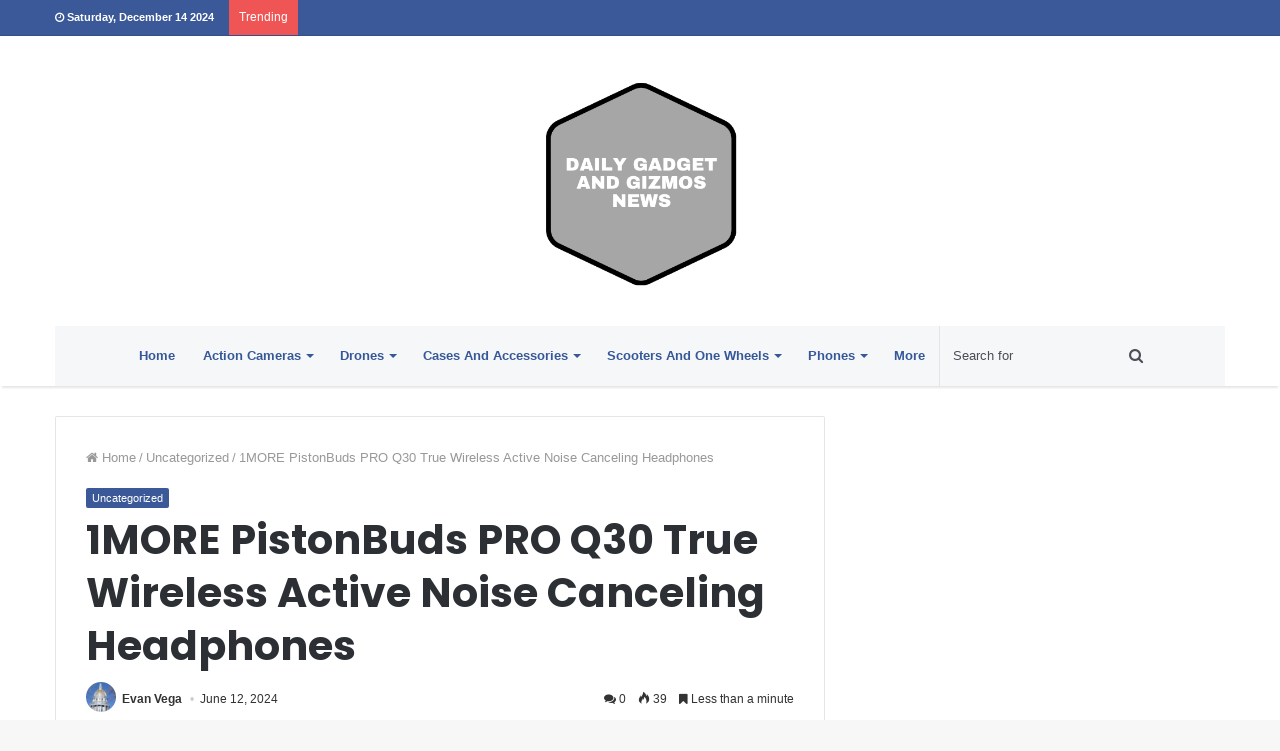

--- FILE ---
content_type: text/html; charset=UTF-8
request_url: https://dailygadgetandgizmosnews.com/1more-pistonbuds-pro-q30-true-wireless-active-noise-canceling-headphones/
body_size: 15877
content:
<!DOCTYPE html>
<html dir="ltr" lang="en-US" prefix="og: https://ogp.me/ns#" prefix="og: http://ogp.me/ns#">
<head>
<meta charset="UTF-8" />
<link rel="profile" href="https://gmpg.org/xfn/11" />
<link rel="pingback" href="https://dailygadgetandgizmosnews.com/xmlrpc.php" />
<title>1MORE PistonBuds PRO Q30 True Wireless Active Noise Canceling Headphones | DAILY GADGET AND GIZMOS NEWS</title>
<style>img:is([sizes="auto" i], [sizes^="auto," i]) { contain-intrinsic-size: 3000px 1500px }</style>
<!-- All in One SEO 4.7.7 - aioseo.com -->
<meta name="description" content="BUY NOW!" />
<meta name="robots" content="max-image-preview:large" />
<meta name="author" content="Evan Vega"/>
<meta name="keywords" content="uncategorized" />
<link rel="canonical" href="https://dailygadgetandgizmosnews.com/1more-pistonbuds-pro-q30-true-wireless-active-noise-canceling-headphones/" />
<meta name="generator" content="All in One SEO (AIOSEO) 4.7.7" />
<meta property="og:locale" content="en_US" />
<meta property="og:site_name" content="DAILY GADGET AND GIZMOS NEWS | ALL ABOUT DAILY GADGET AND GIZMOS NEWS" />
<meta property="og:type" content="article" />
<meta property="og:title" content="1MORE PistonBuds PRO Q30 True Wireless Active Noise Canceling Headphones | DAILY GADGET AND GIZMOS NEWS" />
<meta property="og:description" content="BUY NOW!" />
<meta property="og:url" content="https://dailygadgetandgizmosnews.com/1more-pistonbuds-pro-q30-true-wireless-active-noise-canceling-headphones/" />
<meta property="article:published_time" content="2024-06-12T00:34:19+00:00" />
<meta property="article:modified_time" content="2024-06-12T00:34:19+00:00" />
<meta name="twitter:card" content="summary" />
<meta name="twitter:title" content="1MORE PistonBuds PRO Q30 True Wireless Active Noise Canceling Headphones | DAILY GADGET AND GIZMOS NEWS" />
<meta name="twitter:description" content="BUY NOW!" />
<script type="application/ld+json" class="aioseo-schema">
{"@context":"https:\/\/schema.org","@graph":[{"@type":"Article","@id":"https:\/\/dailygadgetandgizmosnews.com\/1more-pistonbuds-pro-q30-true-wireless-active-noise-canceling-headphones\/#article","name":"1MORE PistonBuds PRO Q30 True Wireless Active Noise Canceling Headphones | DAILY GADGET AND GIZMOS NEWS","headline":"1MORE PistonBuds PRO Q30 True Wireless Active Noise Canceling Headphones","author":{"@id":"https:\/\/dailygadgetandgizmosnews.com\/author\/evan-vega\/#author"},"publisher":{"@id":"https:\/\/dailygadgetandgizmosnews.com\/#organization"},"datePublished":"2024-06-12T00:34:19+00:00","dateModified":"2024-06-12T00:34:19+00:00","inLanguage":"en-US","mainEntityOfPage":{"@id":"https:\/\/dailygadgetandgizmosnews.com\/1more-pistonbuds-pro-q30-true-wireless-active-noise-canceling-headphones\/#webpage"},"isPartOf":{"@id":"https:\/\/dailygadgetandgizmosnews.com\/1more-pistonbuds-pro-q30-true-wireless-active-noise-canceling-headphones\/#webpage"},"articleSection":"Uncategorized"},{"@type":"BreadcrumbList","@id":"https:\/\/dailygadgetandgizmosnews.com\/1more-pistonbuds-pro-q30-true-wireless-active-noise-canceling-headphones\/#breadcrumblist","itemListElement":[{"@type":"ListItem","@id":"https:\/\/dailygadgetandgizmosnews.com\/#listItem","position":1,"name":"Home","item":"https:\/\/dailygadgetandgizmosnews.com\/","nextItem":{"@type":"ListItem","@id":"https:\/\/dailygadgetandgizmosnews.com\/1more-pistonbuds-pro-q30-true-wireless-active-noise-canceling-headphones\/#listItem","name":"1MORE PistonBuds PRO Q30 True Wireless Active Noise Canceling Headphones"}},{"@type":"ListItem","@id":"https:\/\/dailygadgetandgizmosnews.com\/1more-pistonbuds-pro-q30-true-wireless-active-noise-canceling-headphones\/#listItem","position":2,"name":"1MORE PistonBuds PRO Q30 True Wireless Active Noise Canceling Headphones","previousItem":{"@type":"ListItem","@id":"https:\/\/dailygadgetandgizmosnews.com\/#listItem","name":"Home"}}]},{"@type":"Organization","@id":"https:\/\/dailygadgetandgizmosnews.com\/#organization","name":"DAILY GADGET AND GIZMOS NEWS","description":"ALL ABOUT DAILY GADGET AND GIZMOS NEWS","url":"https:\/\/dailygadgetandgizmosnews.com\/"},{"@type":"Person","@id":"https:\/\/dailygadgetandgizmosnews.com\/author\/evan-vega\/#author","url":"https:\/\/dailygadgetandgizmosnews.com\/author\/evan-vega\/","name":"Evan Vega","image":{"@type":"ImageObject","@id":"https:\/\/dailygadgetandgizmosnews.com\/1more-pistonbuds-pro-q30-true-wireless-active-noise-canceling-headphones\/#authorImage","url":"https:\/\/secure.gravatar.com\/avatar\/9dd3fd5294daf437885283f93d6e56b1?s=96&d=mm&r=g","width":96,"height":96,"caption":"Evan Vega"}},{"@type":"WebPage","@id":"https:\/\/dailygadgetandgizmosnews.com\/1more-pistonbuds-pro-q30-true-wireless-active-noise-canceling-headphones\/#webpage","url":"https:\/\/dailygadgetandgizmosnews.com\/1more-pistonbuds-pro-q30-true-wireless-active-noise-canceling-headphones\/","name":"1MORE PistonBuds PRO Q30 True Wireless Active Noise Canceling Headphones | DAILY GADGET AND GIZMOS NEWS","description":"BUY NOW!","inLanguage":"en-US","isPartOf":{"@id":"https:\/\/dailygadgetandgizmosnews.com\/#website"},"breadcrumb":{"@id":"https:\/\/dailygadgetandgizmosnews.com\/1more-pistonbuds-pro-q30-true-wireless-active-noise-canceling-headphones\/#breadcrumblist"},"author":{"@id":"https:\/\/dailygadgetandgizmosnews.com\/author\/evan-vega\/#author"},"creator":{"@id":"https:\/\/dailygadgetandgizmosnews.com\/author\/evan-vega\/#author"},"datePublished":"2024-06-12T00:34:19+00:00","dateModified":"2024-06-12T00:34:19+00:00"},{"@type":"WebSite","@id":"https:\/\/dailygadgetandgizmosnews.com\/#website","url":"https:\/\/dailygadgetandgizmosnews.com\/","name":"DAILY GADGET AND GIZMOS NEWS","description":"ALL ABOUT DAILY GADGET AND GIZMOS NEWS","inLanguage":"en-US","publisher":{"@id":"https:\/\/dailygadgetandgizmosnews.com\/#organization"}}]}
</script>
<!-- All in One SEO -->
<link rel="alternate" type="application/rss+xml" title="DAILY GADGET AND GIZMOS NEWS &raquo; Feed" href="https://dailygadgetandgizmosnews.com/feed/" />
<link rel="alternate" type="application/rss+xml" title="DAILY GADGET AND GIZMOS NEWS &raquo; Comments Feed" href="https://dailygadgetandgizmosnews.com/comments/feed/" />
<meta property="og:title" content="1MORE PistonBuds PRO Q30 True Wireless Active Noise Canceling Headphones - DAILY GADGET AND GIZMOS NEWS" />
<meta property="og:type" content="article" />
<meta property="og:description" content="BUY NOW!" />
<meta property="og:url" content="https://dailygadgetandgizmosnews.com/1more-pistonbuds-pro-q30-true-wireless-active-noise-canceling-headphones/" />
<meta property="og:site_name" content="DAILY GADGET AND GIZMOS NEWS" />
<script type="text/javascript">
/* <![CDATA[ */
window._wpemojiSettings = {"baseUrl":"https:\/\/s.w.org\/images\/core\/emoji\/15.0.3\/72x72\/","ext":".png","svgUrl":"https:\/\/s.w.org\/images\/core\/emoji\/15.0.3\/svg\/","svgExt":".svg","source":{"concatemoji":"https:\/\/dailygadgetandgizmosnews.com\/wp-includes\/js\/wp-emoji-release.min.js"}};
/*! This file is auto-generated */
!function(i,n){var o,s,e;function c(e){try{var t={supportTests:e,timestamp:(new Date).valueOf()};sessionStorage.setItem(o,JSON.stringify(t))}catch(e){}}function p(e,t,n){e.clearRect(0,0,e.canvas.width,e.canvas.height),e.fillText(t,0,0);var t=new Uint32Array(e.getImageData(0,0,e.canvas.width,e.canvas.height).data),r=(e.clearRect(0,0,e.canvas.width,e.canvas.height),e.fillText(n,0,0),new Uint32Array(e.getImageData(0,0,e.canvas.width,e.canvas.height).data));return t.every(function(e,t){return e===r[t]})}function u(e,t,n){switch(t){case"flag":return n(e,"\ud83c\udff3\ufe0f\u200d\u26a7\ufe0f","\ud83c\udff3\ufe0f\u200b\u26a7\ufe0f")?!1:!n(e,"\ud83c\uddfa\ud83c\uddf3","\ud83c\uddfa\u200b\ud83c\uddf3")&&!n(e,"\ud83c\udff4\udb40\udc67\udb40\udc62\udb40\udc65\udb40\udc6e\udb40\udc67\udb40\udc7f","\ud83c\udff4\u200b\udb40\udc67\u200b\udb40\udc62\u200b\udb40\udc65\u200b\udb40\udc6e\u200b\udb40\udc67\u200b\udb40\udc7f");case"emoji":return!n(e,"\ud83d\udc26\u200d\u2b1b","\ud83d\udc26\u200b\u2b1b")}return!1}function f(e,t,n){var r="undefined"!=typeof WorkerGlobalScope&&self instanceof WorkerGlobalScope?new OffscreenCanvas(300,150):i.createElement("canvas"),a=r.getContext("2d",{willReadFrequently:!0}),o=(a.textBaseline="top",a.font="600 32px Arial",{});return e.forEach(function(e){o[e]=t(a,e,n)}),o}function t(e){var t=i.createElement("script");t.src=e,t.defer=!0,i.head.appendChild(t)}"undefined"!=typeof Promise&&(o="wpEmojiSettingsSupports",s=["flag","emoji"],n.supports={everything:!0,everythingExceptFlag:!0},e=new Promise(function(e){i.addEventListener("DOMContentLoaded",e,{once:!0})}),new Promise(function(t){var n=function(){try{var e=JSON.parse(sessionStorage.getItem(o));if("object"==typeof e&&"number"==typeof e.timestamp&&(new Date).valueOf()<e.timestamp+604800&&"object"==typeof e.supportTests)return e.supportTests}catch(e){}return null}();if(!n){if("undefined"!=typeof Worker&&"undefined"!=typeof OffscreenCanvas&&"undefined"!=typeof URL&&URL.createObjectURL&&"undefined"!=typeof Blob)try{var e="postMessage("+f.toString()+"("+[JSON.stringify(s),u.toString(),p.toString()].join(",")+"));",r=new Blob([e],{type:"text/javascript"}),a=new Worker(URL.createObjectURL(r),{name:"wpTestEmojiSupports"});return void(a.onmessage=function(e){c(n=e.data),a.terminate(),t(n)})}catch(e){}c(n=f(s,u,p))}t(n)}).then(function(e){for(var t in e)n.supports[t]=e[t],n.supports.everything=n.supports.everything&&n.supports[t],"flag"!==t&&(n.supports.everythingExceptFlag=n.supports.everythingExceptFlag&&n.supports[t]);n.supports.everythingExceptFlag=n.supports.everythingExceptFlag&&!n.supports.flag,n.DOMReady=!1,n.readyCallback=function(){n.DOMReady=!0}}).then(function(){return e}).then(function(){var e;n.supports.everything||(n.readyCallback(),(e=n.source||{}).concatemoji?t(e.concatemoji):e.wpemoji&&e.twemoji&&(t(e.twemoji),t(e.wpemoji)))}))}((window,document),window._wpemojiSettings);
/* ]]> */
</script>
<style id='wp-emoji-styles-inline-css' type='text/css'>
img.wp-smiley, img.emoji {
display: inline !important;
border: none !important;
box-shadow: none !important;
height: 1em !important;
width: 1em !important;
margin: 0 0.07em !important;
vertical-align: -0.1em !important;
background: none !important;
padding: 0 !important;
}
</style>
<!-- <link rel='stylesheet' id='wp-block-library-css' href='https://dailygadgetandgizmosnews.com/wp-includes/css/dist/block-library/style.min.css' type='text/css' media='all' /> -->
<link rel="stylesheet" type="text/css" href="//dailygadgetandgizmosnews.com/wp-content/cache/wpfc-minified/30teqj0p/hwtl.css" media="all"/>
<style id='wp-block-library-theme-inline-css' type='text/css'>
.wp-block-audio :where(figcaption){color:#555;font-size:13px;text-align:center}.is-dark-theme .wp-block-audio :where(figcaption){color:#ffffffa6}.wp-block-audio{margin:0 0 1em}.wp-block-code{border:1px solid #ccc;border-radius:4px;font-family:Menlo,Consolas,monaco,monospace;padding:.8em 1em}.wp-block-embed :where(figcaption){color:#555;font-size:13px;text-align:center}.is-dark-theme .wp-block-embed :where(figcaption){color:#ffffffa6}.wp-block-embed{margin:0 0 1em}.blocks-gallery-caption{color:#555;font-size:13px;text-align:center}.is-dark-theme .blocks-gallery-caption{color:#ffffffa6}:root :where(.wp-block-image figcaption){color:#555;font-size:13px;text-align:center}.is-dark-theme :root :where(.wp-block-image figcaption){color:#ffffffa6}.wp-block-image{margin:0 0 1em}.wp-block-pullquote{border-bottom:4px solid;border-top:4px solid;color:currentColor;margin-bottom:1.75em}.wp-block-pullquote cite,.wp-block-pullquote footer,.wp-block-pullquote__citation{color:currentColor;font-size:.8125em;font-style:normal;text-transform:uppercase}.wp-block-quote{border-left:.25em solid;margin:0 0 1.75em;padding-left:1em}.wp-block-quote cite,.wp-block-quote footer{color:currentColor;font-size:.8125em;font-style:normal;position:relative}.wp-block-quote:where(.has-text-align-right){border-left:none;border-right:.25em solid;padding-left:0;padding-right:1em}.wp-block-quote:where(.has-text-align-center){border:none;padding-left:0}.wp-block-quote.is-large,.wp-block-quote.is-style-large,.wp-block-quote:where(.is-style-plain){border:none}.wp-block-search .wp-block-search__label{font-weight:700}.wp-block-search__button{border:1px solid #ccc;padding:.375em .625em}:where(.wp-block-group.has-background){padding:1.25em 2.375em}.wp-block-separator.has-css-opacity{opacity:.4}.wp-block-separator{border:none;border-bottom:2px solid;margin-left:auto;margin-right:auto}.wp-block-separator.has-alpha-channel-opacity{opacity:1}.wp-block-separator:not(.is-style-wide):not(.is-style-dots){width:100px}.wp-block-separator.has-background:not(.is-style-dots){border-bottom:none;height:1px}.wp-block-separator.has-background:not(.is-style-wide):not(.is-style-dots){height:2px}.wp-block-table{margin:0 0 1em}.wp-block-table td,.wp-block-table th{word-break:normal}.wp-block-table :where(figcaption){color:#555;font-size:13px;text-align:center}.is-dark-theme .wp-block-table :where(figcaption){color:#ffffffa6}.wp-block-video :where(figcaption){color:#555;font-size:13px;text-align:center}.is-dark-theme .wp-block-video :where(figcaption){color:#ffffffa6}.wp-block-video{margin:0 0 1em}:root :where(.wp-block-template-part.has-background){margin-bottom:0;margin-top:0;padding:1.25em 2.375em}
</style>
<style id='classic-theme-styles-inline-css' type='text/css'>
/*! This file is auto-generated */
.wp-block-button__link{color:#fff;background-color:#32373c;border-radius:9999px;box-shadow:none;text-decoration:none;padding:calc(.667em + 2px) calc(1.333em + 2px);font-size:1.125em}.wp-block-file__button{background:#32373c;color:#fff;text-decoration:none}
</style>
<style id='global-styles-inline-css' type='text/css'>
:root{--wp--preset--aspect-ratio--square: 1;--wp--preset--aspect-ratio--4-3: 4/3;--wp--preset--aspect-ratio--3-4: 3/4;--wp--preset--aspect-ratio--3-2: 3/2;--wp--preset--aspect-ratio--2-3: 2/3;--wp--preset--aspect-ratio--16-9: 16/9;--wp--preset--aspect-ratio--9-16: 9/16;--wp--preset--color--black: #000000;--wp--preset--color--cyan-bluish-gray: #abb8c3;--wp--preset--color--white: #ffffff;--wp--preset--color--pale-pink: #f78da7;--wp--preset--color--vivid-red: #cf2e2e;--wp--preset--color--luminous-vivid-orange: #ff6900;--wp--preset--color--luminous-vivid-amber: #fcb900;--wp--preset--color--light-green-cyan: #7bdcb5;--wp--preset--color--vivid-green-cyan: #00d084;--wp--preset--color--pale-cyan-blue: #8ed1fc;--wp--preset--color--vivid-cyan-blue: #0693e3;--wp--preset--color--vivid-purple: #9b51e0;--wp--preset--gradient--vivid-cyan-blue-to-vivid-purple: linear-gradient(135deg,rgba(6,147,227,1) 0%,rgb(155,81,224) 100%);--wp--preset--gradient--light-green-cyan-to-vivid-green-cyan: linear-gradient(135deg,rgb(122,220,180) 0%,rgb(0,208,130) 100%);--wp--preset--gradient--luminous-vivid-amber-to-luminous-vivid-orange: linear-gradient(135deg,rgba(252,185,0,1) 0%,rgba(255,105,0,1) 100%);--wp--preset--gradient--luminous-vivid-orange-to-vivid-red: linear-gradient(135deg,rgba(255,105,0,1) 0%,rgb(207,46,46) 100%);--wp--preset--gradient--very-light-gray-to-cyan-bluish-gray: linear-gradient(135deg,rgb(238,238,238) 0%,rgb(169,184,195) 100%);--wp--preset--gradient--cool-to-warm-spectrum: linear-gradient(135deg,rgb(74,234,220) 0%,rgb(151,120,209) 20%,rgb(207,42,186) 40%,rgb(238,44,130) 60%,rgb(251,105,98) 80%,rgb(254,248,76) 100%);--wp--preset--gradient--blush-light-purple: linear-gradient(135deg,rgb(255,206,236) 0%,rgb(152,150,240) 100%);--wp--preset--gradient--blush-bordeaux: linear-gradient(135deg,rgb(254,205,165) 0%,rgb(254,45,45) 50%,rgb(107,0,62) 100%);--wp--preset--gradient--luminous-dusk: linear-gradient(135deg,rgb(255,203,112) 0%,rgb(199,81,192) 50%,rgb(65,88,208) 100%);--wp--preset--gradient--pale-ocean: linear-gradient(135deg,rgb(255,245,203) 0%,rgb(182,227,212) 50%,rgb(51,167,181) 100%);--wp--preset--gradient--electric-grass: linear-gradient(135deg,rgb(202,248,128) 0%,rgb(113,206,126) 100%);--wp--preset--gradient--midnight: linear-gradient(135deg,rgb(2,3,129) 0%,rgb(40,116,252) 100%);--wp--preset--font-size--small: 13px;--wp--preset--font-size--medium: 20px;--wp--preset--font-size--large: 36px;--wp--preset--font-size--x-large: 42px;--wp--preset--spacing--20: 0.44rem;--wp--preset--spacing--30: 0.67rem;--wp--preset--spacing--40: 1rem;--wp--preset--spacing--50: 1.5rem;--wp--preset--spacing--60: 2.25rem;--wp--preset--spacing--70: 3.38rem;--wp--preset--spacing--80: 5.06rem;--wp--preset--shadow--natural: 6px 6px 9px rgba(0, 0, 0, 0.2);--wp--preset--shadow--deep: 12px 12px 50px rgba(0, 0, 0, 0.4);--wp--preset--shadow--sharp: 6px 6px 0px rgba(0, 0, 0, 0.2);--wp--preset--shadow--outlined: 6px 6px 0px -3px rgba(255, 255, 255, 1), 6px 6px rgba(0, 0, 0, 1);--wp--preset--shadow--crisp: 6px 6px 0px rgba(0, 0, 0, 1);}:where(.is-layout-flex){gap: 0.5em;}:where(.is-layout-grid){gap: 0.5em;}body .is-layout-flex{display: flex;}.is-layout-flex{flex-wrap: wrap;align-items: center;}.is-layout-flex > :is(*, div){margin: 0;}body .is-layout-grid{display: grid;}.is-layout-grid > :is(*, div){margin: 0;}:where(.wp-block-columns.is-layout-flex){gap: 2em;}:where(.wp-block-columns.is-layout-grid){gap: 2em;}:where(.wp-block-post-template.is-layout-flex){gap: 1.25em;}:where(.wp-block-post-template.is-layout-grid){gap: 1.25em;}.has-black-color{color: var(--wp--preset--color--black) !important;}.has-cyan-bluish-gray-color{color: var(--wp--preset--color--cyan-bluish-gray) !important;}.has-white-color{color: var(--wp--preset--color--white) !important;}.has-pale-pink-color{color: var(--wp--preset--color--pale-pink) !important;}.has-vivid-red-color{color: var(--wp--preset--color--vivid-red) !important;}.has-luminous-vivid-orange-color{color: var(--wp--preset--color--luminous-vivid-orange) !important;}.has-luminous-vivid-amber-color{color: var(--wp--preset--color--luminous-vivid-amber) !important;}.has-light-green-cyan-color{color: var(--wp--preset--color--light-green-cyan) !important;}.has-vivid-green-cyan-color{color: var(--wp--preset--color--vivid-green-cyan) !important;}.has-pale-cyan-blue-color{color: var(--wp--preset--color--pale-cyan-blue) !important;}.has-vivid-cyan-blue-color{color: var(--wp--preset--color--vivid-cyan-blue) !important;}.has-vivid-purple-color{color: var(--wp--preset--color--vivid-purple) !important;}.has-black-background-color{background-color: var(--wp--preset--color--black) !important;}.has-cyan-bluish-gray-background-color{background-color: var(--wp--preset--color--cyan-bluish-gray) !important;}.has-white-background-color{background-color: var(--wp--preset--color--white) !important;}.has-pale-pink-background-color{background-color: var(--wp--preset--color--pale-pink) !important;}.has-vivid-red-background-color{background-color: var(--wp--preset--color--vivid-red) !important;}.has-luminous-vivid-orange-background-color{background-color: var(--wp--preset--color--luminous-vivid-orange) !important;}.has-luminous-vivid-amber-background-color{background-color: var(--wp--preset--color--luminous-vivid-amber) !important;}.has-light-green-cyan-background-color{background-color: var(--wp--preset--color--light-green-cyan) !important;}.has-vivid-green-cyan-background-color{background-color: var(--wp--preset--color--vivid-green-cyan) !important;}.has-pale-cyan-blue-background-color{background-color: var(--wp--preset--color--pale-cyan-blue) !important;}.has-vivid-cyan-blue-background-color{background-color: var(--wp--preset--color--vivid-cyan-blue) !important;}.has-vivid-purple-background-color{background-color: var(--wp--preset--color--vivid-purple) !important;}.has-black-border-color{border-color: var(--wp--preset--color--black) !important;}.has-cyan-bluish-gray-border-color{border-color: var(--wp--preset--color--cyan-bluish-gray) !important;}.has-white-border-color{border-color: var(--wp--preset--color--white) !important;}.has-pale-pink-border-color{border-color: var(--wp--preset--color--pale-pink) !important;}.has-vivid-red-border-color{border-color: var(--wp--preset--color--vivid-red) !important;}.has-luminous-vivid-orange-border-color{border-color: var(--wp--preset--color--luminous-vivid-orange) !important;}.has-luminous-vivid-amber-border-color{border-color: var(--wp--preset--color--luminous-vivid-amber) !important;}.has-light-green-cyan-border-color{border-color: var(--wp--preset--color--light-green-cyan) !important;}.has-vivid-green-cyan-border-color{border-color: var(--wp--preset--color--vivid-green-cyan) !important;}.has-pale-cyan-blue-border-color{border-color: var(--wp--preset--color--pale-cyan-blue) !important;}.has-vivid-cyan-blue-border-color{border-color: var(--wp--preset--color--vivid-cyan-blue) !important;}.has-vivid-purple-border-color{border-color: var(--wp--preset--color--vivid-purple) !important;}.has-vivid-cyan-blue-to-vivid-purple-gradient-background{background: var(--wp--preset--gradient--vivid-cyan-blue-to-vivid-purple) !important;}.has-light-green-cyan-to-vivid-green-cyan-gradient-background{background: var(--wp--preset--gradient--light-green-cyan-to-vivid-green-cyan) !important;}.has-luminous-vivid-amber-to-luminous-vivid-orange-gradient-background{background: var(--wp--preset--gradient--luminous-vivid-amber-to-luminous-vivid-orange) !important;}.has-luminous-vivid-orange-to-vivid-red-gradient-background{background: var(--wp--preset--gradient--luminous-vivid-orange-to-vivid-red) !important;}.has-very-light-gray-to-cyan-bluish-gray-gradient-background{background: var(--wp--preset--gradient--very-light-gray-to-cyan-bluish-gray) !important;}.has-cool-to-warm-spectrum-gradient-background{background: var(--wp--preset--gradient--cool-to-warm-spectrum) !important;}.has-blush-light-purple-gradient-background{background: var(--wp--preset--gradient--blush-light-purple) !important;}.has-blush-bordeaux-gradient-background{background: var(--wp--preset--gradient--blush-bordeaux) !important;}.has-luminous-dusk-gradient-background{background: var(--wp--preset--gradient--luminous-dusk) !important;}.has-pale-ocean-gradient-background{background: var(--wp--preset--gradient--pale-ocean) !important;}.has-electric-grass-gradient-background{background: var(--wp--preset--gradient--electric-grass) !important;}.has-midnight-gradient-background{background: var(--wp--preset--gradient--midnight) !important;}.has-small-font-size{font-size: var(--wp--preset--font-size--small) !important;}.has-medium-font-size{font-size: var(--wp--preset--font-size--medium) !important;}.has-large-font-size{font-size: var(--wp--preset--font-size--large) !important;}.has-x-large-font-size{font-size: var(--wp--preset--font-size--x-large) !important;}
:where(.wp-block-post-template.is-layout-flex){gap: 1.25em;}:where(.wp-block-post-template.is-layout-grid){gap: 1.25em;}
:where(.wp-block-columns.is-layout-flex){gap: 2em;}:where(.wp-block-columns.is-layout-grid){gap: 2em;}
:root :where(.wp-block-pullquote){font-size: 1.5em;line-height: 1.6;}
</style>
<!-- <link rel='stylesheet' id='tie-css-styles-css' href='https://dailygadgetandgizmosnews.com/wp-content/themes/jannah/assets/css/style.css' type='text/css' media='all' /> -->
<!-- <link rel='stylesheet' id='tie-css-ilightbox-css' href='https://dailygadgetandgizmosnews.com/wp-content/themes/jannah/assets/css/ilightbox/dark-skin/skin.css' type='text/css' media='all' /> -->
<link rel="stylesheet" type="text/css" href="//dailygadgetandgizmosnews.com/wp-content/cache/wpfc-minified/g11flwfu/hwtl.css" media="all"/>
<style id='tie-css-ilightbox-inline-css' type='text/css'>
.wf-active .logo-text,.wf-active h1,.wf-active h2,.wf-active h3,.wf-active h4,.wf-active h5,.wf-active h6{font-family: 'Poppins';}.brand-title,a:hover,#tie-popup-search-submit,#logo.text-logo a,.theme-header nav .components #search-submit:hover,.theme-header .header-nav .components > li:hover > a,.theme-header .header-nav .components li a:hover,.main-menu ul.cats-vertical li a.is-active,.main-menu ul.cats-vertical li a:hover,.main-nav li.mega-menu .post-meta a:hover,.main-nav li.mega-menu .post-box-title a:hover,.main-nav-light .main-nav .menu ul li:hover > a,.main-nav-light .main-nav .menu ul li.current-menu-item:not(.mega-link-column) > a,.search-in-main-nav.autocomplete-suggestions a:hover,.top-nav .menu li:hover > a,.top-nav .menu > .tie-current-menu > a,.search-in-top-nav.autocomplete-suggestions .post-title a:hover,div.mag-box .mag-box-options .mag-box-filter-links a.active,.mag-box-filter-links .flexMenu-viewMore:hover > a,.stars-rating-active,body .tabs.tabs .active > a,.video-play-icon,.spinner-circle:after,#go-to-content:hover,.comment-list .comment-author .fn,.commentlist .comment-author .fn,blockquote::before,blockquote cite,blockquote.quote-simple p,.multiple-post-pages a:hover,#story-index li .is-current,.latest-tweets-widget .twitter-icon-wrap span,.wide-slider-nav-wrapper .slide,.wide-next-prev-slider-wrapper .tie-slider-nav li:hover span,#instagram-link:hover,.review-final-score h3,#mobile-menu-icon:hover .menu-text,.entry a,.entry .post-bottom-meta a[href]:hover,.widget.tie-weather-widget .icon-basecloud-bg:after,q a,blockquote a,.site-footer a:hover,.site-footer .stars-rating-active,.site-footer .twitter-icon-wrap span,.site-info a:hover{color: #3b5998;}#theme-header #main-nav .spinner-circle:after{color: #3b5998;}[type='submit'],.button,.generic-button a,.generic-button button,.theme-header .header-nav .comp-sub-menu a.button.guest-btn:hover,.theme-header .header-nav .comp-sub-menu a.checkout-button,nav.main-nav .menu > li.tie-current-menu > a,nav.main-nav .menu > li:hover > a,.main-menu .mega-links-head:after,.main-nav .mega-menu.mega-cat .cats-horizontal li a.is-active,.main-nav .mega-menu.mega-cat .cats-horizontal li a:hover,#mobile-menu-icon:hover .nav-icon,#mobile-menu-icon:hover .nav-icon:before,#mobile-menu-icon:hover .nav-icon:after,.search-in-main-nav.autocomplete-suggestions a.button,.search-in-top-nav.autocomplete-suggestions a.button,.spinner > div,.post-cat,.pages-numbers li.current span,.multiple-post-pages > span,#tie-wrapper .mejs-container .mejs-controls,.mag-box-filter-links a:hover,.slider-arrow-nav a:not(.pagination-disabled):hover,.comment-list .reply a:hover,.commentlist .reply a:hover,#reading-position-indicator,#story-index-icon,.videos-block .playlist-title,.review-percentage .review-item span span,.tie-slick-dots li.slick-active button,.tie-slick-dots li button:hover,.digital-rating-static strong,.timeline-widget li a:hover .date:before,#wp-calendar #today,.posts-list-counter li:before,.cat-counter a + span,.tie-slider-nav li span:hover,.fullwidth-area .widget_tag_cloud .tagcloud a:hover,.magazine2:not(.block-head-4) .dark-widgetized-area ul.tabs a:hover,.magazine2:not(.block-head-4) .dark-widgetized-area ul.tabs .active a,.magazine1 .dark-widgetized-area ul.tabs a:hover,.magazine1 .dark-widgetized-area ul.tabs .active a,.block-head-4.magazine2 .dark-widgetized-area .tabs.tabs .active a,.block-head-4.magazine2 .dark-widgetized-area .tabs > .active a:before,.block-head-4.magazine2 .dark-widgetized-area .tabs > .active a:after,.demo_store,.demo #logo:after,.widget.tie-weather-widget,span.video-close-btn:hover,#go-to-top,.latest-tweets-widget .slider-links .button:not(:hover){background-color: #3b5998;color: #FFFFFF;}.tie-weather-widget .widget-title h4,.block-head-4.magazine2 #footer .tabs .active a:hover{color: #FFFFFF;}pre,code,.pages-numbers li.current span,.theme-header .header-nav .comp-sub-menu a.button.guest-btn:hover,.multiple-post-pages > span,.post-content-slideshow .tie-slider-nav li span:hover,#tie-body .tie-slider-nav li > span:hover,#instagram-link:before,#instagram-link:after,.slider-arrow-nav a:not(.pagination-disabled):hover,.main-nav .mega-menu.mega-cat .cats-horizontal li a.is-active,.main-nav .mega-menu.mega-cat .cats-horizontal li a:hover,.main-menu .menu > li > .menu-sub-content{border-color: #3b5998;}.main-menu .menu > li.tie-current-menu{border-bottom-color: #3b5998;}.top-nav .menu li.menu-item-has-children:hover > a:before{border-top-color: #3b5998;}.main-nav .main-menu .menu > li.tie-current-menu > a:before,.main-nav .main-menu .menu > li:hover > a:before{border-top-color: #FFFFFF;}header.main-nav-light .main-nav .menu-item-has-children li:hover > a:before,header.main-nav-light .main-nav .mega-menu li:hover > a:before{border-left-color: #3b5998;}.rtl header.main-nav-light .main-nav .menu-item-has-children li:hover > a:before,.rtl header.main-nav-light .main-nav .mega-menu li:hover > a:before{border-right-color: #3b5998;border-left-color: transparent;}.top-nav ul.menu li .menu-item-has-children:hover > a:before{border-top-color: transparent;border-left-color: #3b5998;}.rtl .top-nav ul.menu li .menu-item-has-children:hover > a:before{border-left-color: transparent;border-right-color: #3b5998;}::-moz-selection{background-color: #3b5998;color: #FFFFFF;}::selection{background-color: #3b5998;color: #FFFFFF;}circle.circle_bar{stroke: #3b5998;}#reading-position-indicator{box-shadow: 0 0 10px rgba( 59,89,152,0.7);}#tie-popup-search-submit:hover,#logo.text-logo a:hover,.entry a:hover,.block-head-4.magazine2 .site-footer .tabs li a:hover,q a:hover,blockquote a:hover{color: #092766;}.button:hover,input[type='submit']:hover,.generic-button a:hover,.generic-button button:hover,a.post-cat:hover,.site-footer .button:hover,.site-footer [type='submit']:hover,.search-in-main-nav.autocomplete-suggestions a.button:hover,.search-in-top-nav.autocomplete-suggestions a.button:hover,.theme-header .header-nav .comp-sub-menu a.checkout-button:hover{background-color: #092766;color: #FFFFFF;}.theme-header .header-nav .comp-sub-menu a.checkout-button:not(:hover),.entry a.button{color: #FFFFFF;}@media (max-width: 1600px){#story-index ul{background-color: #3b5998;}#story-index ul li a,#story-index ul li .is-current{color: #FFFFFF;}}#tie-body .mag-box-title h3 a,#tie-body .block-more-button{color: #3b5998;}#tie-body .mag-box-title h3 a:hover,#tie-body .block-more-button:hover{color: #092766;}#tie-body .mag-box-title{color: #3b5998;}#tie-body .mag-box-title:before{border-top-color: #3b5998;}#tie-body .mag-box-title:after,#tie-body #footer .widget-title:after{background-color: #3b5998;}#top-nav,#top-nav .sub-menu,#top-nav .comp-sub-menu,#top-nav .ticker-content,#top-nav .ticker-swipe,.top-nav-boxed #top-nav .topbar-wrapper,.search-in-top-nav.autocomplete-suggestions,#top-nav .guest-btn{background-color : #3b5998;}#top-nav *,.search-in-top-nav.autocomplete-suggestions{border-color: rgba( 255,255,255,0.08);}#top-nav .icon-basecloud-bg:after{color: #3b5998;}#top-nav a,#top-nav input,#top-nav #search-submit,#top-nav .fa-spinner,#top-nav .dropdown-social-icons li a span,#top-nav .components > li .social-link:not(:hover) span,.search-in-top-nav.autocomplete-suggestions a{color: #f6f7f9;}#top-nav .menu-item-has-children > a:before{border-top-color: #f6f7f9;}#top-nav li .menu-item-has-children > a:before{border-top-color: transparent;border-left-color: #f6f7f9;}.rtl #top-nav .menu li .menu-item-has-children > a:before{border-left-color: transparent;border-right-color: #f6f7f9;}#top-nav input::-moz-placeholder{color: #f6f7f9;}#top-nav input:-moz-placeholder{color: #f6f7f9;}#top-nav input:-ms-input-placeholder{color: #f6f7f9;}#top-nav input::-webkit-input-placeholder{color: #f6f7f9;}#top-nav .comp-sub-menu .button:hover,#top-nav .checkout-button,.search-in-top-nav.autocomplete-suggestions .button{background-color: #ffffff;}#top-nav a:hover,#top-nav .menu li:hover > a,#top-nav .menu > .tie-current-menu > a,#top-nav .components > li:hover > a,#top-nav .components #search-submit:hover,.search-in-top-nav.autocomplete-suggestions .post-title a:hover{color: #ffffff;}#top-nav .comp-sub-menu .button:hover{border-color: #ffffff;}#top-nav .tie-current-menu > a:before,#top-nav .menu .menu-item-has-children:hover > a:before{border-top-color: #ffffff;}#top-nav .menu li .menu-item-has-children:hover > a:before{border-top-color: transparent;border-left-color: #ffffff;}.rtl #top-nav .menu li .menu-item-has-children:hover > a:before{border-left-color: transparent;border-right-color: #ffffff;}#top-nav .comp-sub-menu .button:hover,#top-nav .comp-sub-menu .checkout-button,.search-in-top-nav.autocomplete-suggestions .button{color: #000000;}#top-nav .comp-sub-menu .checkout-button:hover,.search-in-top-nav.autocomplete-suggestions .button:hover{background-color: #e1e1e1;}#top-nav,#top-nav .comp-sub-menu,#top-nav .tie-weather-widget{color: #ffffff;}.search-in-top-nav.autocomplete-suggestions .post-meta,.search-in-top-nav.autocomplete-suggestions .post-meta a:not(:hover){color: rgba( 255,255,255,0.7 );}#main-nav{background-color : #f6f7f9;border-width: 0;}#theme-header #main-nav:not(.fixed-nav){bottom: 0;}#main-nav.fixed-nav{background-color : rgba( 246,247,249 ,0.95);}#main-nav .main-menu-wrapper,#main-nav .menu-sub-content,#main-nav .comp-sub-menu,#main-nav .guest-btn,.search-in-main-nav.autocomplete-suggestions{background-color: #f6f7f9;}#main-nav .icon-basecloud-bg:after{color: #f6f7f9;}#main-nav *,.search-in-main-nav.autocomplete-suggestions{border-color: rgba(0,0,0,0.07);}.main-nav-boxed #main-nav .main-menu-wrapper{border-width: 0;}#main-nav .menu li.menu-item-has-children > a:before,#main-nav .main-menu .mega-menu > a:before{border-top-color: #365899;}#main-nav .menu li .menu-item-has-children > a:before,#main-nav .mega-menu .menu-item-has-children > a:before{border-top-color: transparent;border-left-color: #365899;}.rtl #main-nav .menu li .menu-item-has-children > a:before,.rtl #main-nav .mega-menu .menu-item-has-children > a:before{border-left-color: transparent;border-right-color: #365899;}#main-nav a,#main-nav .dropdown-social-icons li a span,.search-in-main-nav.autocomplete-suggestions a{color: #365899;}#main-nav .comp-sub-menu .button:hover,#main-nav .menu > li.tie-current-menu,#main-nav .menu > li > .menu-sub-content,#main-nav .cats-horizontal a.is-active,#main-nav .cats-horizontal a:hover{border-color: #3b5998;}#main-nav .menu > li.tie-current-menu > a,#main-nav .menu > li:hover > a,#main-nav .mega-links-head:after,#main-nav .comp-sub-menu .button:hover,#main-nav .comp-sub-menu .checkout-button,#main-nav .cats-horizontal a.is-active,#main-nav .cats-horizontal a:hover,.search-in-main-nav.autocomplete-suggestions .button,#main-nav .spinner > div{background-color: #3b5998;}.main-nav-light #main-nav .menu ul li:hover > a,.main-nav-light #main-nav .menu ul li.current-menu-item:not(.mega-link-column) > a,#main-nav .components a:hover,#main-nav .components > li:hover > a,#main-nav #search-submit:hover,#main-nav .cats-vertical a.is-active,#main-nav .cats-vertical a:hover,#main-nav .mega-menu .post-meta a:hover,#main-nav .mega-menu .post-box-title a:hover,.search-in-main-nav.autocomplete-suggestions a:hover,#main-nav .spinner-circle:after{color: #3b5998;}#main-nav .menu > li.tie-current-menu > a,#main-nav .menu > li:hover > a,#main-nav .components .button:hover,#main-nav .comp-sub-menu .checkout-button,.theme-header #main-nav .mega-menu .cats-horizontal a.is-active,.theme-header #main-nav .mega-menu .cats-horizontal a:hover,.search-in-main-nav.autocomplete-suggestions a.button{color: #FFFFFF;}#main-nav .menu > li.tie-current-menu > a:before,#main-nav .menu > li:hover > a:before{border-top-color: #FFFFFF;}.main-nav-light #main-nav .menu-item-has-children li:hover > a:before,.main-nav-light #main-nav .mega-menu li:hover > a:before{border-left-color: #3b5998;}.rtl .main-nav-light #main-nav .menu-item-has-children li:hover > a:before,.rtl .main-nav-light #main-nav .mega-menu li:hover > a:before{border-right-color: #3b5998;border-left-color: transparent;}.search-in-main-nav.autocomplete-suggestions .button:hover,#main-nav .comp-sub-menu .checkout-button:hover{background-color: #1d3b7a;}#main-nav,#main-nav input,#main-nav #search-submit,#main-nav .fa-spinner,#main-nav .comp-sub-menu,#main-nav .tie-weather-widget{color: #4b4f56;}#main-nav input::-moz-placeholder{color: #4b4f56;}#main-nav input:-moz-placeholder{color: #4b4f56;}#main-nav input:-ms-input-placeholder{color: #4b4f56;}#main-nav input::-webkit-input-placeholder{color: #4b4f56;}#main-nav .mega-menu .post-meta,#main-nav .mega-menu .post-meta a,.search-in-main-nav.autocomplete-suggestions .post-meta{color: rgba(75,79,86,0.6);}#footer{background-color: #f6f7f9;}#site-info{background-color: #ffffff;}#footer .posts-list-counter .posts-list-items li:before{border-color: #f6f7f9;}#footer .timeline-widget a .date:before{border-color: rgba(246,247,249,0.8);}#footer .footer-boxed-widget-area,#footer textarea,#footer input:not([type=submit]),#footer select,#footer code,#footer kbd,#footer pre,#footer samp,#footer .show-more-button,#footer .slider-links .tie-slider-nav span,#footer #wp-calendar,#footer #wp-calendar tbody td,#footer #wp-calendar thead th,#footer .widget.buddypress .item-options a{border-color: rgba(0,0,0,0.1);}#footer .social-statistics-widget .white-bg li.social-icons-item a,#footer .widget_tag_cloud .tagcloud a,#footer .latest-tweets-widget .slider-links .tie-slider-nav span,#footer .widget_layered_nav_filters a{border-color: rgba(0,0,0,0.1);}#footer .social-statistics-widget .white-bg li:before{background: rgba(0,0,0,0.1);}.site-footer #wp-calendar tbody td{background: rgba(0,0,0,0.02);}#footer .white-bg .social-icons-item a span.followers span,#footer .circle-three-cols .social-icons-item a .followers-num,#footer .circle-three-cols .social-icons-item a .followers-name{color: rgba(0,0,0,0.8);}#footer .timeline-widget ul:before,#footer .timeline-widget a:not(:hover) .date:before{background-color: #d8d9db;}#footer .widget-title,#footer .widget-title a:not(:hover){color: #3b5998;}#footer,#footer textarea,#footer input:not([type='submit']),#footer select,#footer #wp-calendar tbody,#footer .tie-slider-nav li span:not(:hover),#footer .widget_categories li a:before,#footer .widget_product_categories li a:before,#footer .widget_layered_nav li a:before,#footer .widget_archive li a:before,#footer .widget_nav_menu li a:before,#footer .widget_meta li a:before,#footer .widget_pages li a:before,#footer .widget_recent_entries li a:before,#footer .widget_display_forums li a:before,#footer .widget_display_views li a:before,#footer .widget_rss li a:before,#footer .widget_display_stats dt:before,#footer .subscribe-widget-content h3,#footer .about-author .social-icons a:not(:hover) span{color: #1d2129;}#footer post-widget-body .meta-item,#footer .post-meta,#footer .stream-title,#footer.dark-skin .timeline-widget .date,#footer .wp-caption .wp-caption-text,#footer .rss-date{color: rgba(29,33,41,0.7);}#footer input::-moz-placeholder{color: #1d2129;}#footer input:-moz-placeholder{color: #1d2129;}#footer input:-ms-input-placeholder{color: #1d2129;}#footer input::-webkit-input-placeholder{color: #1d2129;}.site-footer.dark-skin a:not(:hover){color: #4b6dad;}.site-footer.dark-skin a:hover,#footer .stars-rating-active,#footer .twitter-icon-wrap span,.block-head-4.magazine2 #footer .tabs li a{color: #3b5998;}#footer .circle_bar{stroke: #3b5998;}#footer #instagram-link:before,#footer #instagram-link:after,#footer .widget.buddypress .item-options a.selected,#footer .widget.buddypress .item-options a.loading,#footer .tie-slider-nav span:hover,.block-head-4.magazine2 #footer .tabs{border-color: #3b5998;}.magazine2:not(.block-head-4) #footer .tabs a:hover,.magazine2:not(.block-head-4) #footer .tabs .active a,.magazine1 #footer .tabs a:hover,.magazine1 #footer .tabs .active a,.block-head-4.magazine2 #footer .tabs.tabs .active a,.block-head-4.magazine2 #footer .tabs > .active a:before,.block-head-4.magazine2 #footer .tabs > li.active:nth-child(n) a:after,#footer .digital-rating-static strong,#footer .timeline-widget li a:hover .date:before,#footer #wp-calendar #today,#footer .posts-list-counter .posts-list-items li:before,#footer .cat-counter span,#footer.dark-skin .the-global-title:after,#footer .button,#footer [type='submit'],#footer .spinner > div,#footer .widget.buddypress .item-options a.selected,#footer .widget.buddypress .item-options a.loading,#footer .tie-slider-nav span:hover,#footer .fullwidth-area .tagcloud a:hover{background-color: #3b5998;color: #FFFFFF;}.block-head-4.magazine2 #footer .tabs li a:hover{color: #1d3b7a;}.block-head-4.magazine2 #footer .tabs.tabs .active a:hover,#footer .widget.buddypress .item-options a.selected,#footer .widget.buddypress .item-options a.loading,#footer .tie-slider-nav span:hover{color: #FFFFFF !important;}#footer .button:hover,#footer [type='submit']:hover{background-color: #1d3b7a;color: #FFFFFF;}#site-info,#site-info ul.social-icons li a:not(:hover) span{color: #1d2129;}#footer .site-info a:not(:hover){color: #1d2129;}
</style>
<script type="text/javascript" id="jquery-core-js-extra">
/* <![CDATA[ */
var tie = {"is_rtl":"","ajaxurl":"https:\/\/dailygadgetandgizmosnews.com\/wp-admin\/admin-ajax.php","mobile_menu_active":"true","mobile_menu_top":"","mobile_menu_parent":"","lightbox_all":"true","lightbox_gallery":"true","lightbox_skin":"dark","lightbox_thumb":"horizontal","lightbox_arrows":"true","is_singular":"1","is_sticky_video":"1","reading_indicator":"true","lazyload":"","select_share":"true","select_share_twitter":"","select_share_facebook":"","select_share_linkedin":"","select_share_email":"","facebook_app_id":"","twitter_username":"","responsive_tables":"true","ad_blocker_detector":"","sticky_behavior":"default","sticky_desktop":"true","sticky_mobile":"true","sticky_mobile_behavior":"default","ajax_loader":"<div class=\"loader-overlay\"><div class=\"spinner-circle\"><\/div><\/div>","type_to_search":"","lang_no_results":"Nothing Found"};
/* ]]> */
</script>
<script src='//dailygadgetandgizmosnews.com/wp-content/cache/wpfc-minified/6y4gh3ca/hwtl.js' type="text/javascript"></script>
<!-- <script type="text/javascript" src="https://dailygadgetandgizmosnews.com/wp-includes/js/jquery/jquery.min.js" id="jquery-core-js"></script> -->
<!-- <script type="text/javascript" src="https://dailygadgetandgizmosnews.com/wp-includes/js/jquery/jquery-migrate.min.js" id="jquery-migrate-js"></script> -->
<link rel="https://api.w.org/" href="https://dailygadgetandgizmosnews.com/wp-json/" /><link rel="alternate" title="JSON" type="application/json" href="https://dailygadgetandgizmosnews.com/wp-json/wp/v2/posts/63246" /><link rel="EditURI" type="application/rsd+xml" title="RSD" href="https://dailygadgetandgizmosnews.com/xmlrpc.php?rsd" />
<meta name="generator" content="WordPress 6.7.1" />
<link rel='shortlink' href='https://dailygadgetandgizmosnews.com/?p=63246' />
<link rel="alternate" title="oEmbed (JSON)" type="application/json+oembed" href="https://dailygadgetandgizmosnews.com/wp-json/oembed/1.0/embed?url=https%3A%2F%2Fdailygadgetandgizmosnews.com%2F1more-pistonbuds-pro-q30-true-wireless-active-noise-canceling-headphones%2F" />
<link rel="alternate" title="oEmbed (XML)" type="text/xml+oembed" href="https://dailygadgetandgizmosnews.com/wp-json/oembed/1.0/embed?url=https%3A%2F%2Fdailygadgetandgizmosnews.com%2F1more-pistonbuds-pro-q30-true-wireless-active-noise-canceling-headphones%2F&#038;format=xml" />
<meta name="generator" content="Jannah 3.0.1" />
<meta name="theme-color" content="#3b5998" /><meta name="viewport" content="width=device-width, initial-scale=1.0" />
<script>
WebFontConfig ={
google:{
families: ['Poppins:regular,500,600,700:latin']
}
};
(function(){
var wf   = document.createElement('script');
wf.src   = '//ajax.googleapis.com/ajax/libs/webfont/1/webfont.js';
wf.type  = 'text/javascript';
wf.async = 'true';
var s = document.getElementsByTagName('script')[0];
s.parentNode.insertBefore(wf, s);
})();
</script>
<link rel="icon" href="https://dailygadgetandgizmosnews.com/wp-content/uploads/2020/12/DAILY-GADGET-AND-GIZMOS-NEWS-e1607175576983-150x150.png" sizes="32x32" />
<link rel="icon" href="https://dailygadgetandgizmosnews.com/wp-content/uploads/2020/12/DAILY-GADGET-AND-GIZMOS-NEWS-e1607175576983.png" sizes="192x192" />
<link rel="apple-touch-icon" href="https://dailygadgetandgizmosnews.com/wp-content/uploads/2020/12/DAILY-GADGET-AND-GIZMOS-NEWS-e1607175576983.png" />
<meta name="msapplication-TileImage" content="https://dailygadgetandgizmosnews.com/wp-content/uploads/2020/12/DAILY-GADGET-AND-GIZMOS-NEWS-e1607175576983.png" />
<style type="text/css" id="wp-custom-css">
.logo_normal{
max-height:210px !important;
}		</style>
</head>
<body id="tie-body" class="post-template-default single single-post postid-63246 single-format-standard wrapper-has-shadow block-head-1 magazine1 is-thumb-overlay-disabled is-desktop is-header-layout-2 sidebar-right has-sidebar post-layout-1 narrow-title-narrow-media has-mobile-share">
<div class="background-overlay">
<div id="tie-container" class="site tie-container">
<div id="tie-wrapper">
<header id="theme-header" class="theme-header header-layout-2 main-nav-dark main-nav-below main-nav-boxed top-nav-active top-nav-light top-nav-above has-shadow mobile-header-default">
<nav id="top-nav" class="has-date-breaking-components top-nav header-nav has-breaking-news" aria-label="Secondary Navigation">
<div class="container">
<div class="topbar-wrapper">
<div class="topbar-today-date">
<span class="fa fa-clock-o" aria-hidden="true"></span>
<strong class="inner-text">Saturday, December 14 2024</strong>
</div>
<div class="tie-alignleft">
<div class="breaking controls-is-active">
<span class="breaking-title">
<span class="fa fa-bolt" aria-hidden="true"></span>
<span class="breaking-title-text">Trending</span>
</span>
<ul id="breaking-news-in-header" class="breaking-news" data-type="reveal" data-arrows="true">
<li class="news-item">
<a href="https://dailygadgetandgizmosnews.com/congressional-hearing-on-drones-and-counter-drone-technology/" title="Congressional hearing on drones and counter drone technology">Congressional hearing on drones and counter drone technology</a>
</li>
<li class="news-item">
<a href="https://dailygadgetandgizmosnews.com/toxic-forever-chemicals-taint-rural-california-drinking-water-far-from-known-sources/" title="Toxic ‘Forever Chemicals’ Taint Rural California Drinking Water, Far From Known Sources">Toxic ‘Forever Chemicals’ Taint Rural California Drinking Water, Far From Known Sources</a>
</li>
<li class="news-item">
<a href="https://dailygadgetandgizmosnews.com/former-montana-health-staffer-rebukes-oversight-rules-as-a-hospital-wish-list/" title="Former Montana Health Staffer Rebukes Oversight Rules as a Hospital &#8216;Wish List&#8217;">Former Montana Health Staffer Rebukes Oversight Rules as a Hospital &#8216;Wish List&#8217;</a>
</li>
<li class="news-item">
<a href="https://dailygadgetandgizmosnews.com/why-i-pick-this-ultraportable-lenovo-tablet-over-the-ipad-air-for-entertainment-and-its-on-sale/" title="Why I pick this ultraportable Lenovo tablet over the iPad Air for entertainment &#8211; and it&#8217;s on sale">Why I pick this ultraportable Lenovo tablet over the iPad Air for entertainment &#8211; and it&#8217;s on sale</a>
</li>
<li class="news-item">
<a href="https://dailygadgetandgizmosnews.com/federal-judge-halts-dreamers-brand-new-access-to-aca-enrollment-in-19-states/" title="Federal Judge Halts Dreamers’ Brand-New Access to ACA Enrollment in 19 States">Federal Judge Halts Dreamers’ Brand-New Access to ACA Enrollment in 19 States</a>
</li>
<li class="news-item">
<a href="https://dailygadgetandgizmosnews.com/juez-bloquea-en-19-estados-la-norma-que-permite-a-dreamers-inscribirse-en-planes-de-salud-de-aca/" title="Juez bloquea en 19 estados la norma que permite a Dreamers inscribirse en planes de salud de ACA">Juez bloquea en 19 estados la norma que permite a Dreamers inscribirse en planes de salud de ACA</a>
</li>
<li class="news-item">
<a href="https://dailygadgetandgizmosnews.com/chinas-drone-export-restrictions-dronelife/" title="China&#8217;s drone export restrictions &#8211; DRONELIFE">China&#8217;s drone export restrictions &#8211; DRONELIFE</a>
</li>
<li class="news-item">
<a href="https://dailygadgetandgizmosnews.com/intelligent-infrastructure-economic-zone-texas/" title="Intelligent Infrastructure Economic Zone Texas">Intelligent Infrastructure Economic Zone Texas</a>
</li>
<li class="news-item">
<a href="https://dailygadgetandgizmosnews.com/are-states-keeping-their-promises-on-opioid-settlement-transparency/" title="Are States Keeping Their Promises on Opioid Settlement Transparency?">Are States Keeping Their Promises on Opioid Settlement Transparency?</a>
</li>
<li class="news-item">
<a href="https://dailygadgetandgizmosnews.com/floridas-canada-drug-importation-plan-has-yet-to-launch/" title="Florida’s Canada Drug Importation Plan Has Yet to Launch">Florida’s Canada Drug Importation Plan Has Yet to Launch</a>
</li>
</ul>
</div><!-- #breaking /-->
</div><!-- .tie-alignleft /-->
<div class="tie-alignright">
</div><!-- .tie-alignright /-->
</div><!-- .topbar-wrapper /-->
</div><!-- .container /-->
</nav><!-- #top-nav /-->
<div class="container">
<div class="tie-row logo-row">
<div class="logo-wrapper">
<div class="tie-col-md-4 logo-container">
<a href="#" id="mobile-menu-icon"><span class="nav-icon"></span></a>
<div id="logo" class="image-logo" >
<a title="dailygadgetandgizmosnews.com" href="https://dailygadgetandgizmosnews.com/">
<img src="https://dailygadgetandgizmosnews.com/wp-content/uploads/2020/12/DAILY-GADGET-AND-GIZMOS-NEWS-e1607175576983.png" alt="dailygadgetandgizmosnews.com" class="logo_normal" width="346" height="371" style="max-height:371px; width: auto;">
<img src="https://dailygadgetandgizmosnews.com/wp-content/uploads/2020/12/DAILY-GADGET-AND-GIZMOS-NEWS-e1607175576983.png" alt="dailygadgetandgizmosnews.com" class="logo_2x" width="346" height="371" style="max-height:371px; width: auto;">
</a>
</div><!-- #logo /-->
</div><!-- .tie-col /-->
</div><!-- .logo-wrapper /-->
</div><!-- .tie-row /-->
</div><!-- .container /-->
<div class="main-nav-wrapper">
<nav id="main-nav" data-skin="search-in-main-nav live-search-dark" class="main-nav header-nav live-search-parent"  aria-label="Primary Navigation">
<div class="container">
<div class="main-menu-wrapper">
<div id="menu-components-wrap">
<div class="main-menu main-menu-wrap tie-alignleft">
<div id="main-nav-menu" class="main-menu header-menu"><ul id="menu-menu1" class="menu" role="menubar"><li id="menu-item-81" class="menu-item menu-item-type-custom menu-item-object-custom menu-item-home menu-item-81"><a href="https://dailygadgetandgizmosnews.com/">Home</a></li>
<li id="menu-item-82" class="menu-item menu-item-type-taxonomy menu-item-object-category menu-item-82 mega-menu mega-cat " data-id="3" ><a href="https://dailygadgetandgizmosnews.com/category/action-cameras/">Action Cameras</a>
<div class="mega-menu-block menu-sub-content">
<div class="mega-menu-content">
<div class="mega-cat-wrapper">
<div class="mega-cat-content horizontal-posts">
<div class="mega-ajax-content mega-cat-posts-container clearfix">
</div><!-- .mega-ajax-content -->
</div><!-- .mega-cat-content -->
</div><!-- .mega-cat-Wrapper -->
</div><!-- .mega-menu-content -->
</div><!-- .mega-menu-block --> 
</li>
<li id="menu-item-84" class="menu-item menu-item-type-taxonomy menu-item-object-category menu-item-84 mega-menu mega-cat " data-id="2" ><a href="https://dailygadgetandgizmosnews.com/category/drones/">Drones</a>
<div class="mega-menu-block menu-sub-content">
<div class="mega-menu-content">
<div class="mega-cat-wrapper">
<div class="mega-cat-content horizontal-posts">
<div class="mega-ajax-content mega-cat-posts-container clearfix">
</div><!-- .mega-ajax-content -->
</div><!-- .mega-cat-content -->
</div><!-- .mega-cat-Wrapper -->
</div><!-- .mega-menu-content -->
</div><!-- .mega-menu-block --> 
</li>
<li id="menu-item-83" class="menu-item menu-item-type-taxonomy menu-item-object-category menu-item-83 mega-menu mega-cat " data-id="4" ><a href="https://dailygadgetandgizmosnews.com/category/cases-and-accessories/">Cases And Accessories</a>
<div class="mega-menu-block menu-sub-content">
<div class="mega-menu-content">
<div class="mega-cat-wrapper">
<div class="mega-cat-content horizontal-posts">
<div class="mega-ajax-content mega-cat-posts-container clearfix">
</div><!-- .mega-ajax-content -->
</div><!-- .mega-cat-content -->
</div><!-- .mega-cat-Wrapper -->
</div><!-- .mega-menu-content -->
</div><!-- .mega-menu-block --> 
</li>
<li id="menu-item-86" class="menu-item menu-item-type-taxonomy menu-item-object-category menu-item-86 mega-menu mega-cat " data-id="5" ><a href="https://dailygadgetandgizmosnews.com/category/scooters-and-one-wheels/">Scooters And One Wheels</a>
<div class="mega-menu-block menu-sub-content">
<div class="mega-menu-content">
<div class="mega-cat-wrapper">
<div class="mega-cat-content horizontal-posts">
<div class="mega-ajax-content mega-cat-posts-container clearfix">
</div><!-- .mega-ajax-content -->
</div><!-- .mega-cat-content -->
</div><!-- .mega-cat-Wrapper -->
</div><!-- .mega-menu-content -->
</div><!-- .mega-menu-block --> 
</li>
<li id="menu-item-85" class="menu-item menu-item-type-taxonomy menu-item-object-category menu-item-85 mega-menu mega-cat " data-id="6" ><a href="https://dailygadgetandgizmosnews.com/category/phones/">Phones</a>
<div class="mega-menu-block menu-sub-content">
<div class="mega-menu-content">
<div class="mega-cat-wrapper">
<div class="mega-cat-content horizontal-posts">
<div class="mega-ajax-content mega-cat-posts-container clearfix">
</div><!-- .mega-ajax-content -->
</div><!-- .mega-cat-content -->
</div><!-- .mega-cat-Wrapper -->
</div><!-- .mega-menu-content -->
</div><!-- .mega-menu-block --> 
</li>
<li id="menu-item-99" class="menu-item menu-item-type-custom menu-item-object-custom menu-item-99"><a href="#">More</a></li>
</ul></div>					</div><!-- .main-menu.tie-alignleft /-->
<ul class="components">		<li class="search-bar menu-item custom-menu-link" aria-label="Search">
<form method="get" id="search" action="https://dailygadgetandgizmosnews.com//">
<input id="search-input" class="is-ajax-search" type="text" name="s" title="Search for" placeholder="Search for" />
<button id="search-submit" type="submit"><span class="fa fa-search" aria-hidden="true"></span></button>
</form>
</li>
</ul><!-- Components -->
</div><!-- #menu-components-wrap /-->
</div><!-- .main-menu-wrapper /-->
</div><!-- .container /-->
</nav><!-- #main-nav /-->
</div><!-- .main-nav-wrapper /-->
</header>
<div id="content" class="site-content container">
<div class="tie-row main-content-row">
<div class="main-content tie-col-md-8 tie-col-xs-12" role="main">
<article id="the-post" class="container-wrapper post-content">
<header class="entry-header-outer">
<nav id="breadcrumb"><a href="https://dailygadgetandgizmosnews.com/"><span class="fa fa-home" aria-hidden="true"></span> Home</a><em class="delimiter">/</em><a href="https://dailygadgetandgizmosnews.com/category/uncategorized/">Uncategorized</a><em class="delimiter">/</em><span class="current">1MORE PistonBuds PRO Q30 True Wireless Active Noise Canceling Headphones</span></nav><script type="application/ld+json">{"@context":"http:\/\/schema.org","@type":"BreadcrumbList","@id":"#Breadcrumb","itemListElement":[{"@type":"ListItem","position":1,"item":{"name":"Home","@id":"https:\/\/dailygadgetandgizmosnews.com\/"}},{"@type":"ListItem","position":2,"item":{"name":"Uncategorized","@id":"https:\/\/dailygadgetandgizmosnews.com\/category\/uncategorized\/"}}]}</script>
<div class="entry-header">
<h5 class="post-cat-wrap"><a class="post-cat tie-cat-1" href="https://dailygadgetandgizmosnews.com/category/uncategorized/">Uncategorized</a></h5>
<h1 class="post-title entry-title">1MORE PistonBuds PRO Q30 True Wireless Active Noise Canceling Headphones</h1>
<div class="post-meta">
<span class="meta-author-avatar">
<a href="https://dailygadgetandgizmosnews.com/author/evan-vega/"><img alt='' src='https://secure.gravatar.com/avatar/9dd3fd5294daf437885283f93d6e56b1?s=140&#038;d=mm&#038;r=g' srcset='https://secure.gravatar.com/avatar/9dd3fd5294daf437885283f93d6e56b1?s=280&#038;d=mm&#038;r=g 2x' class='avatar avatar-140 photo' height='140' width='140' decoding='async'/>
</a>
</span>
<span class="meta-author meta-item"><a href="https://dailygadgetandgizmosnews.com/author/evan-vega/" class="author-name" title="Evan Vega">Evan Vega</a>
</span>
<span class="date meta-item"><span class="fa fa-clock-o" aria-hidden="true"></span> <span>June 12, 2024</span></span><div class="tie-alignright"><span class="meta-comment meta-item"><a href="https://dailygadgetandgizmosnews.com/1more-pistonbuds-pro-q30-true-wireless-active-noise-canceling-headphones/#respond"><span class="fa fa-comments" aria-hidden="true"></span> 0</a></span><span class="meta-views meta-item "><span class="tie-icon-fire" aria-hidden="true"></span> 39 </span><span class="meta-reading-time meta-item"><span class="fa fa-bookmark" aria-hidden="true"></span> Less than a minute</span> </div><div class="clearfix"></div></div><!-- .post-meta -->	</div><!-- .entry-header /-->
</header><!-- .entry-header-outer /-->
<div class="entry-content entry clearfix">
<p><center>BUY NOW! <a href="https://www.stacksocial.com/sales/1more-pistonbuds-pro-q30-true-wireless-active-noise-canceling-headphones?aid=a-7z5mx0lp&#038;utm_campaign=feed&#038;utm_medium=RSS&#038;utm_source=www"<Learn more with a click><BR></center><P><br />
</p>
<div>
<p>Step into a new world of sound with the 1MORE PistonBuds PRO Q30. Engineered with cutting-edge active noise canceling (ANC) technology, these true wireless headphones let you exactly hear what you want without any disturbance. Whether it&#8217;s the strumming of a guitar, resonating bass, or the delicate vocals in your favorite song, the PistonBuds PRO Q30 brings a new level of clarity and richness in the music.</p>
<p> </p>
<p>Features like touch control, long battery life, and water resistance raise the standard for wireless headset technology. Now you can control your music, answer calls and enable voice assistant all without touching your phone. Need headphones for the gym or a jog in the rain? The PistonBuds PRO Q30 are water-resistant, and they stay securely in place, no matter how intense your workout is.</p>
<p> </p>
<p>Stylish, lightweight, and compact, these wireless headphones reflect 1MOREs dedication to premium quality and innovation. Their ergonomic design ensures all-day comfort, and with noise-canceling feature, youll enjoy your music the way its intended to be heard. Don&#8217;t just listen, feel every note with the 1MORE PistonBuds PRO Q30.</p>
<p> </p>
</div>
<p>https%3A%2F%2Fwww.stacksocial.com%2Fsales%2F1more-pistonbuds-pro-q30-true-wireless-active-noise-canceling-headphones%3Faid%3Da-7z5mx0lp%26utm_campaign%3Dfeed%26utm_medium%3DRSS%26utm_source%3Dwww<br />
<br /><a href="https://www.stacksocial.com/sales/1more-pistonbuds-pro-q30-true-wireless-active-noise-canceling-headphones?aid=a-7z5mx0lp&#038;utm_campaign=feed&#038;utm_medium=RSS&#038;utm_source=www">Source link </a></p>
</div><!-- .entry-content /-->
<script type="application/ld+json">{"@context":"http:\/\/schema.org","@type":"Article","dateCreated":"2024-06-12T00:34:19+00:00","datePublished":"2024-06-12T00:34:19+00:00","dateModified":"2024-06-12T00:34:19+00:00","headline":"1MORE PistonBuds PRO Q30 True Wireless Active Noise Canceling Headphones","name":"1MORE PistonBuds PRO Q30 True Wireless Active Noise Canceling Headphones","keywords":[],"url":"https:\/\/dailygadgetandgizmosnews.com\/1more-pistonbuds-pro-q30-true-wireless-active-noise-canceling-headphones\/","description":"BUY NOW!","copyrightYear":"2024","articleSection":"Uncategorized","articleBody":"BUY NOW! ","publisher":{"@id":"#Publisher","@type":"Organization","name":"DAILY GADGET AND GIZMOS NEWS","logo":{"@type":"ImageObject","url":"http:\/\/dailygadgetandgizmosnews.com\/wp-content\/uploads\/2020\/12\/DAILY-GADGET-AND-GIZMOS-NEWS-e1607175576983.png"}},"sourceOrganization":{"@id":"#Publisher"},"copyrightHolder":{"@id":"#Publisher"},"mainEntityOfPage":{"@type":"WebPage","@id":"https:\/\/dailygadgetandgizmosnews.com\/1more-pistonbuds-pro-q30-true-wireless-active-noise-canceling-headphones\/","breadcrumb":{"@id":"#Breadcrumb"}},"author":{"@type":"Person","name":"Evan Vega","url":"https:\/\/dailygadgetandgizmosnews.com\/author\/evan-vega\/"}}</script>
<div class="post-footer post-footer-on-bottom">
<div class="share-links ">
<a href="https://www.facebook.com/sharer.php?u=https://dailygadgetandgizmosnews.com/1more-pistonbuds-pro-q30-true-wireless-active-noise-canceling-headphones/" rel="external" target="_blank" class="facebook-share-btn large-share-button"><span class="fa fa-facebook"></span> <span class="social-text">Facebook</span></a><a href="https://twitter.com/intent/tweet?text=1MORE+PistonBuds+PRO+Q30+True+Wireless+Active+Noise+Canceling+Headphones&#038;url=https://dailygadgetandgizmosnews.com/1more-pistonbuds-pro-q30-true-wireless-active-noise-canceling-headphones/" rel="external" target="_blank" class="twitter-share-btn large-share-button"><span class="fa fa-twitter"></span> <span class="social-text">Twitter</span></a><a href="https://plusone.google.com/_/+1/confirm?hl=en&#038;url=https://dailygadgetandgizmosnews.com/1more-pistonbuds-pro-q30-true-wireless-active-noise-canceling-headphones/&#038;name=1MORE+PistonBuds+PRO+Q30+True+Wireless+Active+Noise+Canceling+Headphones" rel="external" target="_blank" class="google-share-btn"><span class="fa fa-google"></span> <span class="screen-reader-text">Google+</span></a><a href="http://www.linkedin.com/shareArticle?mini=true&#038;url=https://dailygadgetandgizmosnews.com/1more-pistonbuds-pro-q30-true-wireless-active-noise-canceling-headphones/&#038;title=1MORE+PistonBuds+PRO+Q30+True+Wireless+Active+Noise+Canceling+Headphones" rel="external" target="_blank" class="linkedin-share-btn"><span class="fa fa-linkedin"></span> <span class="screen-reader-text">LinkedIn</span></a><a href="http://www.stumbleupon.com/submit?url=https://dailygadgetandgizmosnews.com/1more-pistonbuds-pro-q30-true-wireless-active-noise-canceling-headphones/&#038;title=1MORE+PistonBuds+PRO+Q30+True+Wireless+Active+Noise+Canceling+Headphones" rel="external" target="_blank" class="stumbleupon-share-btn"><span class="fa fa-stumbleupon"></span> <span class="screen-reader-text">StumbleUpon</span></a><a href="https://www.tumblr.com/share/link?url=https://dailygadgetandgizmosnews.com/1more-pistonbuds-pro-q30-true-wireless-active-noise-canceling-headphones/&#038;name=1MORE+PistonBuds+PRO+Q30+True+Wireless+Active+Noise+Canceling+Headphones" rel="external" target="_blank" class="tumblr-share-btn"><span class="fa fa-tumblr"></span> <span class="screen-reader-text">Tumblr</span></a><a href="https://pinterest.com/pin/create/button/?url=https://dailygadgetandgizmosnews.com/1more-pistonbuds-pro-q30-true-wireless-active-noise-canceling-headphones/&#038;description=1MORE+PistonBuds+PRO+Q30+True+Wireless+Active+Noise+Canceling+Headphones&#038;media=" rel="external" target="_blank" class="pinterest-share-btn"><span class="fa fa-pinterest"></span> <span class="screen-reader-text">Pinterest</span></a><a href="http://reddit.com/submit?url=https://dailygadgetandgizmosnews.com/1more-pistonbuds-pro-q30-true-wireless-active-noise-canceling-headphones/&#038;title=1MORE+PistonBuds+PRO+Q30+True+Wireless+Active+Noise+Canceling+Headphones" rel="external" target="_blank" class="reddit-share-btn"><span class="fa fa-reddit"></span> <span class="screen-reader-text">Reddit</span></a><a href="http://vk.com/share.php?url=https://dailygadgetandgizmosnews.com/1more-pistonbuds-pro-q30-true-wireless-active-noise-canceling-headphones/" rel="external" target="_blank" class="vk-share-btn"><span class="fa fa-vk"></span> <span class="screen-reader-text">VKontakte</span></a><a href="/cdn-cgi/l/email-protection#[base64]" rel="external" target="_blank" class="email-share-btn"><span class="fa fa-envelope"></span> <span class="screen-reader-text">Share via Email</span></a><a href="#" rel="external" target="_blank" class="print-share-btn"><span class="fa fa-print"></span> <span class="screen-reader-text">Print</span></a>			</div><!-- .share-links /-->
</div><!-- .post-footer-on-top /-->
</article><!-- #the-post /-->
<div class="post-components">
<div class="about-author container-wrapper">
<div class="author-avatar">
<a href="https://dailygadgetandgizmosnews.com/author/evan-vega/">
<img alt='' src='https://secure.gravatar.com/avatar/9dd3fd5294daf437885283f93d6e56b1?s=180&#038;d=mm&#038;r=g' srcset='https://secure.gravatar.com/avatar/9dd3fd5294daf437885283f93d6e56b1?s=360&#038;d=mm&#038;r=g 2x' class='avatar avatar-180 photo' height='180' width='180' decoding='async'/>						</a>
</div><!-- .author-avatar /-->
<div class="author-info">
<h3 class="author-name"><a href="https://dailygadgetandgizmosnews.com/author/evan-vega/">Evan Vega</a></h3>
<div class="author-bio">
</div><!-- .author-bio /-->
<ul class="social-icons"></ul>			</div><!-- .author-info /-->
<div class="clearfix"></div>
</div><!-- .about-author /-->
<div id="related-posts" class="container-wrapper has-extra-post">
<div class="mag-box-title the-global-title">
<h3>Related Articles</h3>
</div>
<div class="related-posts-list">
<div class="related-item">
<div class="post-meta"><span class="date meta-item"><span class="fa fa-clock-o" aria-hidden="true"></span> <span>July 8, 2024</span></span><div class="tie-alignright"><span class="meta-views meta-item "><span class="tie-icon-fire" aria-hidden="true"></span> 40 </span></div><div class="clearfix"></div></div><!-- .post-meta -->
<h3 class="post-title"><a href="https://dailygadgetandgizmosnews.com/the-2024-video-editing-master-class-bundle-for-50/" title="The 2024 Video Editing Master Class Bundle for $50">The 2024 Video Editing Master Class Bundle for $50</a></h3>
</div><!-- .related-item /-->
<div class="related-item">
<div class="post-meta"><span class="date meta-item"><span class="fa fa-clock-o" aria-hidden="true"></span> <span>June 14, 2024</span></span><div class="tie-alignright"><span class="meta-views meta-item "><span class="tie-icon-fire" aria-hidden="true"></span> 39 </span></div><div class="clearfix"></div></div><!-- .post-meta -->
<h3 class="post-title"><a href="https://dailygadgetandgizmosnews.com/80w-outdoor-bluetooth-speaker-with-rgb-leds-2-pack/" title="80W Outdoor Bluetooth Speaker with RGB LEDs (2-Pack)">80W Outdoor Bluetooth Speaker with RGB LEDs (2-Pack)</a></h3>
</div><!-- .related-item /-->
<div class="related-item">
<div class="post-meta"><span class="date meta-item"><span class="fa fa-clock-o" aria-hidden="true"></span> <span>June 28, 2024</span></span><div class="tie-alignright"><span class="meta-views meta-item "><span class="tie-icon-fire" aria-hidden="true"></span> 36 </span></div><div class="clearfix"></div></div><!-- .post-meta -->
<h3 class="post-title"><a href="https://dailygadgetandgizmosnews.com/fret-zealot-2-guitar-teaching-led-system/" title="Fret Zealot 2: Guitar Teaching LED System">Fret Zealot 2: Guitar Teaching LED System</a></h3>
</div><!-- .related-item /-->
<div class="related-item">
<div class="post-meta"><span class="date meta-item"><span class="fa fa-clock-o" aria-hidden="true"></span> <span>September 10, 2024</span></span><div class="tie-alignright"><span class="meta-views meta-item "><span class="tie-icon-fire" aria-hidden="true"></span> 24 </span></div><div class="clearfix"></div></div><!-- .post-meta -->
<h3 class="post-title"><a href="https://dailygadgetandgizmosnews.com/the-2024-front-end-developer-course-bundle-for-39/" title="The 2024 Front-End Developer Course Bundle for $39">The 2024 Front-End Developer Course Bundle for $39</a></h3>
</div><!-- .related-item /-->
</div><!-- .related-posts-list /-->
</div><!-- #related-posts /-->
</div><!-- .post-components /-->
</div><!-- .main-content -->
<div id="check-also-box" class="container-wrapper check-also-right">
<div class="widget-title the-global-title">
<h4>Check Also</h4>
<a href="#" id="check-also-close" class="remove">
<span class="screen-reader-text">Close</span>
</a>
</div>
<div class="widget posts-list-big-first has-first-big-post">
<ul class="posts-list-items">
<li class="widget-post-list">
<div class="post-widget-body no-small-thumbs">
<h3 class="post-title"><a href="https://dailygadgetandgizmosnews.com/4k-night-vision-digital-binoculars-with-8x-digital-zoom/" title="4K Night Vision Digital Binoculars with 8x Digital Zoom">4K Night Vision Digital Binoculars with 8x Digital Zoom</a></h3>
<div class="post-meta">
<span class="date meta-item"><span class="fa fa-clock-o" aria-hidden="true"></span> <span>September 9, 2024</span></span>		</div>
</div>
</li>
</ul><!-- .related-posts-list /-->
</div>
</div><!-- #related-posts /-->

</div><!-- .main-content-row /-->
</div><!-- #content /-->
<footer id="footer" class="site-footer dark-skin dark-widgetized-area">
<div id="site-info" class="site-info site-info-layout-2">
<div class="container">
<div class="tie-row">
<div class="tie-col-md-12">
<div class="copyright-text copyright-text-first">&copy; Copyright 2024, All Rights Reserved &nbsp;|&nbsp; <span style="color:red;" class="fa fa-heart"></span> </div>
</div><!-- .tie-col /-->
</div><!-- .tie-row /-->
</div><!-- .container /-->
</div><!-- #site-info /-->
</footer><!-- #footer /-->
<div class="post-footer post-footer-on-mobile">
<div class="share-links  icons-only">
<a href="https://www.facebook.com/sharer.php?u=https://dailygadgetandgizmosnews.com/1more-pistonbuds-pro-q30-true-wireless-active-noise-canceling-headphones/" rel="external" target="_blank" class="facebook-share-btn"><span class="fa fa-facebook"></span> <span class="screen-reader-text">Facebook</span></a><a href="https://twitter.com/intent/tweet?text=1MORE+PistonBuds+PRO+Q30+True+Wireless+Active+Noise+Canceling+Headphones&#038;url=https://dailygadgetandgizmosnews.com/1more-pistonbuds-pro-q30-true-wireless-active-noise-canceling-headphones/" rel="external" target="_blank" class="twitter-share-btn"><span class="fa fa-twitter"></span> <span class="screen-reader-text">Twitter</span></a><a href="whatsapp://send?text=1MORE+PistonBuds+PRO+Q30+True+Wireless+Active+Noise+Canceling+Headphones - https://dailygadgetandgizmosnews.com/1more-pistonbuds-pro-q30-true-wireless-active-noise-canceling-headphones/" rel="external" target="_blank" class="whatsapp-share-btn"><span class="fa fa-whatsapp"></span> <span class="screen-reader-text">WhatsApp</span></a><a href="tg://msg?text=1MORE+PistonBuds+PRO+Q30+True+Wireless+Active+Noise+Canceling+Headphones - https://dailygadgetandgizmosnews.com/1more-pistonbuds-pro-q30-true-wireless-active-noise-canceling-headphones/" rel="external" target="_blank" class="telegram-share-btn"><span class="fa fa-paper-plane"></span> <span class="screen-reader-text">Telegram</span></a>			</div><!-- .share-links /-->
</div><!-- .post-footer-on-top /-->
<div class="mobile-share-buttons-spacer"></div>
<a id="go-to-top" class="go-to-top-button" href="#go-to-tie-body"><span class="fa fa-angle-up"></span></a><div class="clear"></div>
</div><!-- #tie-wrapper /-->
<aside class="side-aside normal-side tie-aside-effect dark-skin dark-widgetized-area is-fullwidth" aria-label="Secondary Sidebar">
<div data-height="100%" class="side-aside-wrapper has-custom-scroll">
<a href="#" class="close-side-aside remove big-btn light-btn">
<span class="screen-reader-text">Close</span>
</a><!-- .close-side-aside /-->
<div id="mobile-container">
<div id="mobile-menu" class="hide-menu-icons">
</div><!-- #mobile-menu /-->
<div class="mobile-social-search">
<div id="mobile-social-icons" class="social-icons-widget solid-social-icons">
<ul></ul> 
</div><!-- #mobile-social-icons /-->
<div id="mobile-search">
<form role="search" method="get" class="search-form" action="https://dailygadgetandgizmosnews.com/">
<label>
<span class="screen-reader-text">Search for:</span>
<input type="search" class="search-field" placeholder="Search &hellip;" value="" name="s" />
</label>
<input type="submit" class="search-submit" value="Search" />
</form>						</div><!-- #mobile-search /-->
</div><!-- #mobile-social-search /-->
</div><!-- #mobile-container /-->
</div><!-- .side-aside-wrapper /-->
</aside><!-- .side-aside /-->
</div><!-- #tie-container /-->
</div><!-- .background-overlay /-->
<script data-cfasync="false" src="/cdn-cgi/scripts/5c5dd728/cloudflare-static/email-decode.min.js"></script><script>
jQuery("p:contains('Email')").hide();
jQuery("p:contains('@')").hide();
jQuery("p:contains('Subscribe')").hide();
jQuery("p:contains('LinkedIn')").hide();
jQuery("p:contains('Source')").hide();
jQuery("p:contains('CNET')").hide();
jQuery("p:contains('ZDNet')").hide();
jQuery("p:contains('gift')").hide();
jQuery("h4:contains('Recommendations')").hide();
</script><div id="reading-position-indicator"></div><div id="fb-root"></div><script type="text/javascript" src="https://dailygadgetandgizmosnews.com/wp-content/themes/jannah/assets/js/scripts.js" id="tie-scripts-js"></script>
<script type="text/javascript" src="https://dailygadgetandgizmosnews.com/wp-includes/js/imagesloaded.min.js" id="imagesloaded-js"></script>
<script type="text/javascript" src="https://dailygadgetandgizmosnews.com/wp-content/themes/jannah/assets/js/sliders.js" id="tie-js-sliders-js"></script>
<script defer src="https://static.cloudflareinsights.com/beacon.min.js/vcd15cbe7772f49c399c6a5babf22c1241717689176015" integrity="sha512-ZpsOmlRQV6y907TI0dKBHq9Md29nnaEIPlkf84rnaERnq6zvWvPUqr2ft8M1aS28oN72PdrCzSjY4U6VaAw1EQ==" data-cf-beacon='{"version":"2024.11.0","token":"3aed62c4535b4a66a44ed0732afbeb21","r":1,"server_timing":{"name":{"cfCacheStatus":true,"cfEdge":true,"cfExtPri":true,"cfL4":true,"cfOrigin":true,"cfSpeedBrain":true},"location_startswith":null}}' crossorigin="anonymous"></script>
</body>
</html><!-- WP Fastest Cache file was created in 1.0190768241882 seconds, on 14-12-24 14:15:39 -->

--- FILE ---
content_type: text/css
request_url: https://dailygadgetandgizmosnews.com/wp-content/cache/wpfc-minified/g11flwfu/hwtl.css
body_size: 59455
content:
html {
-ms-touch-action: manipulation;
touch-action: manipulation;
-webkit-text-size-adjust: 100%;
-ms-text-size-adjust: 100%;
}
body {
margin: 0;
} article,
aside,
details,
figcaption,
figure,
footer,
header,
main,
menu,
nav,
section,
summary {
display: block;
}
audio,
canvas,
progress,
video {
display: inline-block;
}
audio:not([controls]) {
display: none;
height: 0;
}
progress {
vertical-align: baseline;
}
template,
[hidden] {
display: none;
} a {
background-color: transparent;
}
a:active,
a:hover {
outline-width: 0;
} abbr[title] {
border-bottom: none;
text-decoration: underline;
text-decoration: underline dotted;
}
b,
strong {
font-weight: inherit;
}
b,
strong {
font-weight: 600;
}
dfn {
font-style: italic;
}
mark {
background-color: #ff0;
color: #000;
}
small {
font-size: 80%;
}
sub,
sup {
font-size: 75%;
line-height: 0;
position: relative;
vertical-align: baseline;
}
sub {
bottom: -0.25em;
}
sup {
top: -0.5em;
} img {
border-style: none;
}
svg:not(:root) {
overflow: hidden;
} figure {
margin: 1em 40px;
}
hr {
box-sizing: content-box;
height: 0;
overflow: visible;
} button,
input,
select,
textarea {
font: inherit;
}
optgroup {
font-weight: bold;
}
button,
input,
select {
overflow: visible;
}
button,
input,
select,
textarea {
margin: 0;
}
button,
select {
text-transform: none;
}
button,
[type="button"],
[type="reset"],
[type="submit"] {
cursor: pointer;
}
[disabled] {
cursor: default;
}
button,
html [type="button"],
[type="reset"],
[type="submit"] {
-webkit-appearance: button;
}
button::-moz-focus-inner,
input::-moz-focus-inner {
border: 0;
padding: 0;
}
button:-moz-focusring,
input:-moz-focusring {
outline: 1px dotted ButtonText;
}
fieldset {
border: 1px solid #c0c0c0;
margin: 0 2px;
padding: 0.35em 0.625em 0.75em;
}
legend {
box-sizing: border-box;
color: inherit;
display: table;
max-width: 100%;
padding: 0;
white-space: normal;
}
textarea {
overflow: auto;
}
[type="checkbox"],
[type="radio"] {
box-sizing: border-box;
padding: 0;
}
[type="number"]::-webkit-inner-spin-button,
[type="number"]::-webkit-outer-spin-button {
height: auto;
}
[type="search"] {
-webkit-appearance: textfield;
}
[type="search"]::-webkit-search-cancel-button,
[type="search"]::-webkit-search-decoration {
-webkit-appearance: none;
} * {
padding: 0;
margin: 0;
list-style: none;
border: 0;
outline: none;
box-sizing: border-box;
}
*:before,
*:after {
box-sizing: border-box;
}
body {
background: #F7F7F7;
color: #2c2f34;
font-family: -apple-system, BlinkMacSystemFont, "Segoe UI", Roboto, Oxygen, Oxygen-Sans, Ubuntu, Cantarell, "Helvetica Neue", "Open Sans", sans-serif;
font-size: 13px;
line-height: 21px;
}
h1, h2, h3, h4, h5, h6 {
line-height: 1.3;
font-weight: 600;
}
h1 {
font-size: 41px;
font-weight: 700;
}
h2 {
font-size: 27px;
}
h3 {
font-size: 23px;
}
h4 {
font-size: 17px;
}
h5 {
font-size: 13px;
}
h6 {
font-size: 12px;
}
a {
color: #333;
text-decoration: none;
transition: 0.15s;
}
a:hover {
color: #0088ff;
}
img,
object,
embed {
max-width: 100%;
height: auto;
}
iframe {
max-width: 100%;
}
p {
line-height: 21px;
}
code,
kbd,
tt,
var,
samp,
pre {
font-family: Inconsolata, Monaco,'MonacoRegular',monospace;
font-size: 13px;
line-height: 1.6;
}
pre {
overflow: auto;
margin: 20px 0;
padding: 1.43em;
color: #3f3b36;
border: 1px solid #0088ff;
border-left: 10px solid #0088ff;
background: url(//dailygadgetandgizmosnews.com/wp-content/themes/jannah/assets/images/code-bg.png) repeat top;
background-size: 1px 40px;
text-align: left;
direction: ltr;
-moz-tab-size: 2;
tab-size: 2;
}
code {
background-color: #d1d1d1;
color: #1a1a1a;
padding: 0.125em 0.25em;
}
kbd {
font-family: Consolas, "Lucida Console", monospace;
display: inline-block;
border-radius: 3px;
padding: 0px 4px;
box-shadow: 1px 1px 1px #777;
margin: 2px;
font-size: small;
vertical-align: text-bottom;
font-weight: 500;
color: #555;
cursor: pointer;
font-variant: small-caps;
font-weight: 600;
background: black;
color: #ddd;
letter-spacing: 1px;
-webkit-touch-callout: none;
-webkit-user-select: none;
-moz-user-select: none;
-ms-user-select: none;
user-select: none;
}
::-moz-selection {
background: #0088ff;
color: #ffffff;
text-shadow: none;
}
::selection {
background: #0088ff;
color: #ffffff;
text-shadow: none;
}
textarea,
input,
select {
border: 1px solid rgba(0, 0, 0, 0.1);
color: #2c2f34;
font-size: 12px;
outline: none;
padding: 5px;
line-height: 23px;
border-radius: 2px;
transition: background 0.3s, border 0.3s;
max-width: 100%;
background-color: transparent;
}
textarea:hover,
input:hover,
select:hover,
textarea:focus,
input[type="text"]:focus,
select:focus {
background-color: rgba(0, 0, 0, 0.03);
}
textarea,
input:not([type="checkbox"]):not([type="radio"]) {
-webkit-appearance: none;
-moz-appearance: none;
appearance: none;
}
textarea {
width: 100%;
}
select {
padding: 5px;
height: 30px;
}
select[multiple] {
height: auto;
}
[type="radio"] {
-webkit-appearance: radio;
-moz-appearance: radio;
appearance: radio;
}
.button,
[type="submit"],
.generic-button a,
.generic-button button {
width: auto;
position: relative;
background-color: #0088ff;
color: #ffffff;
padding: 7px 15px;
margin: 0;
font-weight: normal;
font-size: 12px;
display: inline-block;
text-align: center;
line-height: 21px;
border: none;
cursor: pointer;
text-decoration: none;
vertical-align: middle;
transition: 0.3s;
border-radius: 2px;
-webkit-appearance: none;
-moz-appearance: none;
appearance: none;
}
.button:hover,
[type="submit"]:hover,
.generic-button a:hover,
.generic-button button:hover {
background-color: #006dcc;
text-decoration: none;
color: #ffffff;
}
.button.guest-btn {
border: 1px solid rgba(0, 0, 0, 0.1);
}
.button.guest-btn:not(:hover) {
color: #2c2f34;
background: #ffffff;
}
.button.dark-btn {
background: #2c2f34;
color: #ffffff;
border: 0;
}
.button.dark-btn:hover {
background: #23262a;
}
.more-link {
margin-top: 10px;
white-space: nowrap;
word-wrap: normal;
}
.background-overlay {
background-attachment: fixed;
} .tie-popup-is-opend #tie-wrapper {
transition: -webkit-filter 0.2s;
transition: filter 0.2s;
transition: filter 0.2s, -webkit-filter 0.2s;
-webkit-filter: blur(4px);
filter: blur(4px);
}
.says,
.screen-reader-text {
clip: rect(1px, 1px, 1px, 1px);
position: absolute !important;
height: 1px;
width: 1px;
overflow: hidden;
}
.tie-popup {
position: fixed;
z-index: 99999;
left: 0;
top: 0;
height: 100%;
width: 100%;
background-color: rgba(0, 0, 0, 0.8);
display: none;
-webkit-perspective: 600px;
perspective: 600px;
}
.tie-popup .login-widget .widget-title-icon.fa-user:before {
content: "\f007";
}
.tie-popup-container {
position: relative;
z-index: 100;
width: 90%;
max-width: 370px;
margin: 10em auto 0;
border-radius: 2px;
box-shadow: 0 0 20px rgba(0, 0, 0, 0.2);
transition: 0.3s;
-webkit-transform: scale(0.9) rotateX(12deg) translateY(-50px);
transform: scale(0.9) rotateX(12deg) translateY(-50px);
opacity: 0;
}
.tie-popup-container .container-wrapper {
background-color: #ffffff !important;
border-radius: 2px !important;
}
#tie-popup-adblock .tie-popup-container {
max-width: 500px;
}
#tie-popup-adblock .container-wrapper {
background: #e74c3c !important;
text-align: center;
color: #fff;
}
#tie-popup-adblock .fa {
font-size: 120px;
margin-bottom: 10px;
}
#tie-popup-adblock .adblock-message {
font-size: 12px;
}
#pop-up-live-search {
transition: 0.3s;
-webkit-transform: scale(0.97) rotateX(10deg) translateY(-10px);
transform: scale(0.97) rotateX(10deg) translateY(-10px);
opacity: 0;
}
.tie-popup-is-opend #pop-up-live-search,
.tie-popup-is-opend .tie-popup-container {
opacity: 1;
-webkit-transform: scale(1) rotateX(0) translateY(0);
transform: scale(1) rotateX(0) translateY(0);
}
#tie-popup-search-wrap .container {
padding: 0;
}
#tie-popup-search-wrap::-webkit-input-placeholder {
color: #ffffff;
}
#tie-popup-search-wrap::-moz-placeholder {
color: #ffffff;
}
#tie-popup-search-wrap:-moz-placeholder {
color: #ffffff;
}
#tie-popup-search-wrap:-ms-input-placeholder {
color: #ffffff;
}
#tie-popup-search-wrap form {
position: relative;
height: 80px;
margin-bottom: 20px;
}
.popup-search-wrap-inner {
position: relative;
padding: 100px 15px 0;
}
#tie-popup-search-input {
width: 100%;
height: 80px;
line-height: 80px;
background: rgba(0, 0, 0, 0.6);
font-weight: 600;
font-size: 25px;
border: 0;
padding-right: 80px;
padding-left: 20px;
color: #ffffff;
}
#tie-popup-search-submit {
font-size: 35px;
color: #0088ff;
position: absolute;
right: 25px;
top: 16px;
background: transparent !important;
transition: 0.15s;
}
#tie-popup-search-submit:hover {
color: #006dcc;
}
#tie-popup-search-submit .fa-spinner {
color: #555;
cursor: default;
}
.autocomplete-suggestions {
overflow: auto;
padding: 20px;
color: #2c2f34;
}
.autocomplete-suggestions .post-meta {
margin: 3px 0 0;
}
.autocomplete-suggestion {
padding-bottom: 20px;
clear: both;
overflow: hidden;
}
.autocomplete-suggestion:last-child {
padding-bottom: 0;
}
.autocomplete-no-suggestion {
text-align: center;
font-weight: 600;
}
.live-search-dark {
color: #aaaaaa;
background: #1f2024;
border: 1px solid rgba(255, 255, 255, 0.07);
margin: 0 -1px;
}
.live-search-dark.search-in-top-nav {
background-color: #2c2e32;
}
.live-search-dark .post-title a:not(:hover),
.live-search-popup .post-title a:not(:hover) {
color: #ffffff;
}
.live-search-light {
border: 1px solid rgba(0, 0, 0, 0.1);
background: #ffffff;
}
.live-search-popup {
position: fixed !important;
width: 100% !important;
z-index: 99999 !important;
background: rgba(0, 0, 0, 0.6);
}
.live-search-popup .autocomplete-suggestion {
padding-bottom: 30px;
}
.live-search-popup .post-widget-body .post-title {
font-size: 18px;
line-height: 23px;
padding-top: 5px;
}
.live-search-popup .button {
font-size: 14px;
padding-top: 12px;
padding-bottom: 12px;
}
.tie-parallax {
position: relative;
overflow: hidden;
background-size: cover;
background-repeat: no-repeat;
background-position: 50% 50%;
z-index: 1;
}
.tie-parallax [id^="jarallax-container-"] > div,
.tie-parallax [id^="jarallax-container-"] > iframe {
max-width: inherit;
}
.has-video-background:not(.tie-parallax) > div:last-child img,
.has-video-background:not(.tie-parallax) > div:last-child iframe {
-webkit-transform: translateY(-50%) !important;
-ms-transform: translateY(-50%) !important;
transform: translateY(-50%) !important;
position: absolute !important;
top: 50% !important;
margin-top: 0 !important;
margin-left: 0 !important;
margin-right: 0 !important;
width: auto;
}
span.video-close-btn {
display: none;
position: absolute;
width: 25px;
height: 25px;
line-height: 25px;
text-align: center;
border-radius: 50%;
background-color: #1f2024;
color: #ffffff;
z-index: 1;
right: -10px;
top: -10px;
box-shadow: 0 0 10px 0 rgba(0, 0, 0, 0.5);
cursor: pointer;
}
span.video-close-btn:hover {
background-color: #0088ff;
}
@media (min-width: 992px) {
.tie-video.post-content {
position: relative;
z-index: 3;
}
.tie-video .featured-area {
background-color: #111;
}
#the-sticky-video.video-is-sticky .featured-area-inner {
position: fixed;
z-index: 9;
box-shadow: 0 0 15px rgba(20, 22, 26, 0.4);
background-color: #1f2024;
}
body.full-width #the-sticky-video.video-is-sticky .featured-area-inner,
body.one-column-no-sidebar #the-sticky-video.video-is-sticky .featured-area-inner {
bottom: 20px;
left: 20px;
width: 350px;
height: 196px;
}
#the-sticky-video.video-is-sticky .featured-area-inner .video-close-btn {
display: block;
}
#the-sticky-video.video-is-sticky .featured-area-inner .mejs-controls {
height: 40px;
padding: 0 20px;
}
#the-sticky-video.video-is-sticky .featured-area-inner .mejs-time,
#the-sticky-video.video-is-sticky .featured-area-inner div.mejs-time-rail,
#the-sticky-video.video-is-sticky .featured-area-inner .mejs-time {
padding-top: 15px;
}
#the-sticky-video.video-is-sticky .featured-area-inner .mejs-button button {
margin-top: 13px;
}
#the-sticky-video:not(.video-is-sticky) .featured-area-inner {
width: 100% !important;
height: auto !important;
}
}
.is-lazyload .tie-slick-slider:not(.slick-initialized) .lazy-bg,
.is-lazyload .lazy-img[src*="tie-empty"],
.is-lazyload .big-thumb-left-box-inner:not([style*='background-image']),
.is-lazyload .news-gallery-items .post-thumb:not([style*='background-image']),
.is-lazyload .video-playlist-item .video-thumbnail:not([style*='background-image']) {
opacity: 1;
background-image: linear-gradient(to left, #f6f7f8 0%, #edeef1 20%, #f6f7f8 40%, #f6f7f8 100%);
background-repeat: no-repeat;
background-color: #f6f7f8;
background-size: 450px 700px;
-webkit-animation: lazyloadeffect 1s infinite linear forwards;
animation: lazyloadeffect 1s infinite linear forwards;
}
.dark-skin .is-lazyload .tie-slick-slider:not(.slick-initialized) .lazy-bg,
.dark-skin .is-lazyload .lazy-img[src*="tie-empty"],
.dark-skin .is-lazyload .big-thumb-left-box-inner:not([style*='background-image']),
.dark-skin .is-lazyload .news-gallery-items .post-thumb:not([style*='background-image']),
.dark-skin .is-lazyload .video-playlist-item .video-thumbnail:not([style*='background-image']),
.is-lazyload .dark-skin .tie-slick-slider:not(.slick-initialized) .lazy-bg,
.is-lazyload .dark-skin .lazy-img[src*="tie-empty"],
.is-lazyload .dark-skin .big-thumb-left-box-inner:not([style*='background-image']),
.is-lazyload .dark-skin .news-gallery-items .post-thumb:not([style*='background-image']),
.is-lazyload .dark-skin .video-playlist-item .video-thumbnail:not([style*='background-image']) {
background-image: linear-gradient(to left, #050606 0%, #161619 20%, #050606 40%, #050606 100%);
background-color: #050606;
}
.is-lazyload #the-post .entry img[class*="wp-image-"] {
opacity: 0;
transition: opacity 0.3s;
}
.is-lazyload #the-post .entry img[class*="wp-image-"].visible {
opacity: 1;
}
@-webkit-keyframes lazyloadeffect {
from {
background-position: -400px 0;
}
to {
background-position: 200px 0;
}
}
@keyframes lazyloadeffect {
from {
background-position: -400px 0;
}
to {
background-position: 200px 0;
}
}
.is-thumb-overlay-disabled .post-thumb:hover {
opacity: 0.85 !important;
}
.is-thumb-overlay-disabled .media-overlay .post-thumb:hover img {
opacity: 1;
}
.is-thumb-overlay-disabled .post-thumb-overlay {
display: none;
}
.is-thumb-overlay-disabled .media-overlay .post-thumb-overlay {
display: block;
}
.post-thumb {
position: relative;
height: 100%;
display: block;
-webkit-backface-visibility: hidden;
backface-visibility: hidden;
-webkit-transform: rotate(0);
-ms-transform: rotate(0);
transform: rotate(0);
transition: opacity 0.2s;
}
.post-thumb img {
width: 100%;
display: block;
}
.post-thumb .post-cat-wrap {
position: absolute;
bottom: 10px;
margin: 0;
right: 10px;
}
.post-thumb-overlay-wrap {
position: absolute;
width: 100%;
height: 100%;
overflow: hidden;
}
.post-thumb-overlay {
position: absolute;
width: 100%;
height: 100%;
z-index: 3;
background: rgba(35, 38, 42, 0.8);
-webkit-transform: scale(1.5);
-ms-transform: scale(1.5);
transform: scale(1.5);
transition: 0.4s;
opacity: 0;
}
.post-thumb-overlay:hover {
opacity: 1;
-webkit-transform: scale(1);
-ms-transform: scale(1);
transform: scale(1);
}
.post-thumb-overlay .icon {
position: absolute;
left: 50%;
top: 50%;
bottom: auto;
right: auto;
-webkit-transform: translateX(-50%) translateY(-50%);
-ms-transform: translateX(-50%) translateY(-50%);
transform: translateX(-50%) translateY(-50%);
color: #ffffff;
text-align: center;
font-size: 32px;
z-index: 8;
}
.post-thumb-overlay .icon:before {
height: 32px;
width: 32px;
line-height: 32px;
content: "\e685";
font-family: 'tiefonticon';
speak: none;
font-style: normal;
font-weight: normal;
font-variant: normal;
text-transform: none;
line-height: 1;
-webkit-font-smoothing: antialiased;
-moz-osx-font-smoothing: grayscale;
}
.tie-video .icon:before {
content: "\e6b6";
}
.tie-thumb .icon:before,
.tie-slider .icon:before {
content: "\e6ac";
}
.tie-map .icon:before {
content: "\e6ab";
}
.tie-audio .icon:before {
content: "\e6a2";
}
.media-overlay .post-thumb-overlay {
background: transparent;
-webkit-transform: scale(1);
-ms-transform: scale(1);
transform: scale(1);
opacity: 1;
}
.media-overlay .icon:before {
border: 2px solid #ffffff;
border-radius: 50%;
width: 40px;
height: 40px;
line-height: 36px;
display: block;
font-family: fontawesome;
content: "\f030";
text-align: center;
font-size: 17px;
background: rgba(0, 0, 0, 0.3);
transition: 0.3s;
z-index: 2;
}
.media-overlay .tie-video .icon:before {
content: "\f04b";
letter-spacing: -3px;
}
.media-overlay .tie-audio .icon:before {
content: "\f028";
}
.media-overlay .post-thumb:hover img {
opacity: 0.85;
}
.media-overlay .post-thumb:hover .icon:before {
background: rgba(0, 0, 0, 0.6);
}
.media-overlay .tie-map .icon,
.media-overlay .tie-text .icon {
display: none;
}
.media-overlay .digital-rating-static,
.media-overlay .digital-rating,
.media-overlay .post-rating {
z-index: 3;
}
@media (min-width: 768px) {
.has-first-big-post li:first-child .icon:before,
.full-width-img-news-box li:not(.is-trending) .icon:before,
.wide-post-box .icon:before,
.big-posts-box .icon:before,
.posts-list-bigs .icon:before {
width: 50px;
height: 50px;
line-height: 46px;
}
}
.first-post-gradient:not(.media-overlay) li:first-child .post-thumb-overlay,
.scroll-2-box .post-thumb-overlay {
display: none !important;
}
.post-meta {
margin: 10px 0 8px;
font-size: 12px;
overflow: hidden;
}
.post-meta,
.post-meta a:not(:hover) {
color: #777777;
}
.post-meta .meta-item {
margin-right: 8px;
display: inline-block;
}
.post-meta .tie-alignright .meta-item:last-child {
margin: 0 !important;
}
@media (max-width: 767px) {
.entry-header .post-meta > span,
.entry-header .post-meta > div,
.main-content .post-meta > span,
.main-content .post-meta > div {
float: left;
}
}
.warm {
color: #f47512;
}
.hot {
color: #f3502a;
}
.very-hot {
color: #f11e1e;
}
.post-cat-wrap {
position: relative;
z-index: 3;
pointer-events: auto;
margin-bottom: 5px;
font-weight: normal;
font-family: inherit !important;
line-height: 1;
display: block;
}
.post-cat {
display: inline-block;
background: #0088ff;
color: #ffffff;
padding: 0 6px;
font-size: 11px;
line-height: 1.85em;
margin-right: 4px;
position: relative;
white-space: nowrap;
word-wrap: normal;
letter-spacing: 0;
transition: 0.3s;
border-radius: 2px;
}
.post-cat:first-child:last-child {
margin: 0;
}
@media (max-width: 479px) {
.post-cat {
font-size: 9px;
padding: 1px 5px;
height: 18px;
line-height: 18px;
}
}
a.post-cat:hover {
background: #006dcc;
color: #ffffff;
}
.post-rating {
position: absolute;
top: 10px;
right: 10px;
white-space: nowrap;
word-wrap: normal;
letter-spacing: 4px;
text-align: center;
text-indent: 2px;
font-size: 15px;
direction: ltr;
z-index: 1;
}
.stars-rating-bg {
color: #434850;
}
.stars-rating-bg:before {
content: "\f005" "\f005" "\f005" "\f005" "\f005";
font-family: "FontAwesome";
display: block;
}
.stars-rating-active-inner {
text-align: left;
}
.stars-rating-active-inner:before {
content: "\f005" "\f005" "\f005" "\f005" "\f005";
font-family: "FontAwesome";
display: block;
}
.stars-rating-active {
position: absolute;
left: 0;
top: 0;
width: 0;
overflow: hidden;
color: #0088ff;
}
.image-hearts .stars-rating-bg:before,
.image-hearts .stars-rating-active-inner:before {
content: "\f004" "\f004" "\f004" "\f004" "\f004";
}
.image-thumbs .stars-rating-bg:before,
.image-thumbs .stars-rating-active-inner:before {
content: "\f164" "\f164" "\f164" "\f164" "\f164";
}
.post-meta .post-rating {
position: relative;
top: 1px;
float: left;
right: auto;
margin-right: 8px;
font-size: 13px;
text-indent: 0;
letter-spacing: 2px;
}
.post-meta .post-rating .stars-rating-active {
width: 0;
}
.digital-rating {
position: absolute;
z-index: 2;
top: 10px;
right: 10px;
width: 40px;
height: 40px;
}
.pie-svg circle {
transition: stroke-dashoffset 1s linear;
stroke: rgba(255, 255, 255, 0.3);
stroke-width: 2px;
}
circle.circle_bar {
stroke-dashoffset: 125.66;
stroke: #0088ff;
}
.pie-wrap {
display: block;
height: 40px;
width: 40px;
border-radius: 100%;
position: relative;
}
.pie-wrap:after {
position: absolute;
display: block;
height: 40px;
width: 40px;
left: 50%;
top: 50%;
bottom: auto;
right: auto;
-webkit-transform: translateX(-50%) translateY(-50%);
-ms-transform: translateX(-50%) translateY(-50%);
transform: translateX(-50%) translateY(-50%);
content: attr(data-score);
border-radius: 100%;
line-height: 40px;
font-size: 13px;
font-weight: bold;
color: #ffffff;
text-shadow: 0 0 3px #333;
text-align: center;
}
.pie-wrap.review-percentage:after {
content: attr(data-score) "%";
}
.digital-rating-static {
background: #0088ff;
color: #ffffff;
position: absolute;
bottom: 0;
left: 0;
text-align: right;
opacity: 0.8;
z-index: 1;
}
.digital-rating-static strong {
font-size: 11px;
line-height: 13px;
font-weight: normal;
color: #ffffff;
padding: 2px 5px;
display: block;
white-space: nowrap;
word-wrap: normal;
}
.tie-slider-nav {
width: 100%;
position: absolute;
z-index: 1;
*height: 0;
top: 50%;
margin-top: -23px;
transition: opacity;
}
.tie-slider-nav li {
cursor: pointer;
position: relative;
float: left;
}
.tie-slider-nav li:last-child {
float: right;
}
.tie-slider-nav li span {
position: absolute;
z-index: 2;
width: 25px;
height: 46px;
line-height: 46px;
background: #ffffff;
text-align: center;
font-size: 20px;
color: #727a87;
transition: 0.3s;
border-radius: 2px;
border-top-left-radius: 0;
border-bottom-left-radius: 0;
}
.tie-slider-nav li span:hover {
background: #0088ff;
color: #ffffff;
}
.dark-skin .tie-slider-nav li span:not(:hover) {
color: #aaaaaa;
border-color: rgba(0, 0, 0, 0.1);
}
.tie-slider-nav li:last-child span {
right: 0;
border-radius: 2px;
border-top-right-radius: 0;
border-bottom-right-radius: 0;
}
.tie-slider-nav a:hover {
background: rgba(0, 0, 0, 0.1);
}
@media (min-width: 992px) {
.tie-slider-nav {
opacity: 0;
}
.main-slider:hover .tie-slider-nav {
opacity: 1;
}
}
@media (max-width: 767px) {
.grid-slider-wrapper .tie-slider-nav,
.boxed-slider-three-slides-wrapper .tie-slider-nav,
.boxed-five-slides-slider .tie-slider-nav,
.boxed-four-taller-slider .tie-slider-nav {
display: none;
}
}
.slider-arrow-nav {
float: right;
margin-left: 5px;
}
.slider-arrow-nav li {
float: left;
clear: none;
}
.slider-arrow-nav a {
border: 1px solid rgba(0, 0, 0, 0.1);
margin-left: 5px;
font-size: 12px;
line-height: 20px;
width: 22px;
height: 22px;
text-align: center;
display: inline-block;
cursor: pointer;
border-radius: 2px;
}
.slider-arrow-nav a:not(.pagination-disabled):hover {
background-color: #0088ff;
color: #ffffff;
border-color: #0088ff;
}
.pages-nav {
padding: 30px 0 0;
overflow: hidden;
width: 100%;
margin: auto;
}
@media (max-width: 991px) {
.pages-nav {
padding: 15px 0 0;
}
}
@media (min-width: 992px) {
.magazine2 .pages-nav {
padding: 50px 0 0;
}
}
.pages-numbers {
overflow: hidden;
text-align: center;
margin-bottom: -3px;
}
.pages-numbers li {
display: inline-block;
margin: 3px;
}
.pages-numbers li.current span {
background: #0088ff;
border-color: #0088ff;
color: #ffffff;
}
.pages-numbers a:not(:hover) {
color: #2c2f34;
}
.pages-numbers a,
.pages-nav-item,
.bp-pagination-links .page-numbers {
line-height: 32px;
padding: 0 15px;
border: 1px solid rgba(0, 0, 0, 0.1);
border-radius: 2px;
display: inline-block;
overflow: hidden;
}
.first-last-pages .fa {
width: 22px;
font-size: 16px;
line-height: 32px;
border: 1px solid rgba(0, 0, 0, 0.1);
border-width: 0 0 0 1px;
margin: 0 0 0 10px;
text-align: right;
}
.first-last-pages .fa:before {
content: "\f105";
}
.first-last-pages.first-page .fa {
float: left;
border-width: 0 1px 0 0;
margin: 0 10px 0 0;
text-align: left;
}
.first-last-pages.first-page .fa:before {
content: "\f104";
}
.pages-standard {
overflow: hidden;
}
.pages-standard .first-page {
float: left;
}
.pages-standard .last-page,
.pages-standard .fa {
float: right;
}
.multiple-post-pages {
text-align: center;
margin: 10px -2px -4px;
}
.multiple-post-pages a {
display: inline-block;
margin: 4px 2px;
}
.multiple-post-pages a:not(:hover) {
color: #2c2f34;
}
.multiple-post-pages span {
display: inline-block;
line-height: 32px;
border: 1px solid rgba(0, 0, 0, 0.1);
padding: 0 13px;
border-radius: 2px;
}
.multiple-post-pages > span {
background: #0088ff;
border-color: #0088ff;
color: #ffffff;
}
#breadcrumb {
margin: 50px 0 0;
}
#breadcrumb,
#breadcrumb a:not(:hover) {
color: #999999;
}
#breadcrumb .delimiter {
margin: 0 3px;
font-style: normal;
}
@media (max-width: 767px) {
.page #breadcrumb .current,
.page #breadcrumb em:last-of-type,
.single-post #breadcrumb .current,
.single-post #breadcrumb em:last-of-type {
display: none;
}
}
.social-icons-item {
float: right;
margin-left: 6px;
position: relative;
}
.social-icons-item .social-link {
transition: border 0.1s, color 0.3s, background 0.3s;
}
.social-icons-item .social-link span {
color: #2c2f34;
transition: 0.15s;
}
.social-icons .social-icons-item .social-link,
.social-icons-widget .social-icons-item .social-link {
width: 24px;
height: 24px;
line-height: 22px;
padding: 0;
display: block;
text-align: center;
border-radius: 2px;
}
.social-icons-item .social-link.social-custom-link:hover {
background-color: #27292d;
color: #ffffff;
}
#theme-header .dropdown-social-icons .social-icons-item .social-link:hover span {
color: #ffffff !important;
}
.social-icons-widget .social-icons-item .social-link:hover span {
color: #ffffff;
}
.top-nav .components > li.social-icons-item .social-link:hover,
.main-nav .components > li.social-icons-item .social-link:hover {
background: transparent !important;
}
.top-nav .components > li.social-icons-item .social-link:not(:hover) span,
.main-nav .components > li.social-icons-item .social-link:not(:hover) span {
color: #2c2f34;
}
.social-icons-item .facebook-social-icon {
background: #5d82d1 !important;
}
.social-icons-item .facebook-social-icon span {
color: #5d82d1;
}
.social-icons-item .facebook-social-icon span.counter-icon {
background-color: #5d82d1;
}
.social-icons-item .twitter-social-icon {
background: #40bff5 !important;
}
.social-icons-item .twitter-social-icon span {
color: #40bff5;
}
.social-icons-item .twitter-social-icon span.counter-icon {
background-color: #40bff5;
}
.social-icons-item .google-social-icon {
background: #eb5e4c !important;
}
.social-icons-item .google-social-icon span {
color: #eb5e4c;
}
.social-icons-item .google-social-icon span.counter-icon {
background-color: #eb5e4c;
}
.social-icons-item .pinterest-social-icon {
background: #e13138 !important;
}
.social-icons-item .pinterest-social-icon span {
color: #e13138;
}
.social-icons-item .pinterest-social-icon span.counter-icon {
background-color: #e13138;
}
.social-icons-item .linkedin-social-icon {
background: #238cc8 !important;
}
.social-icons-item .linkedin-social-icon span {
color: #238cc8;
}
.social-icons-item .linkedin-social-icon span.counter-icon {
background-color: #238cc8;
}
.social-icons-item .instagram-social-icon {
background: #3897f0 !important;
}
.social-icons-item .instagram-social-icon span {
color: #3897f0;
}
.social-icons-item .instagram-social-icon span.counter-icon {
background-color: #3897f0;
}
.social-icons-item .vimeo-social-icon {
background: #35c6ea !important;
}
.social-icons-item .vimeo-social-icon span {
color: #35c6ea;
}
.social-icons-item .vimeo-social-icon span.counter-icon {
background-color: #35c6ea;
}
.social-icons-item .dribbble-social-icon {
background: #f7659c !important;
}
.social-icons-item .dribbble-social-icon span {
color: #f7659c;
}
.social-icons-item .dribbble-social-icon span.counter-icon {
background-color: #f7659c;
}
.social-icons-item .youtube-social-icon {
background: #ef4e41 !important;
}
.social-icons-item .youtube-social-icon span {
color: #ef4e41;
}
.social-icons-item .youtube-social-icon span.counter-icon {
background-color: #ef4e41;
}
.social-icons-item .soundcloud-social-icon {
background: #ff7e30 !important;
}
.social-icons-item .soundcloud-social-icon span {
color: #ff7e30;
}
.social-icons-item .soundcloud-social-icon span.counter-icon {
background-color: #ff7e30;
}
.social-icons-item .flickr-social-icon {
background: #ff48a3 !important;
}
.social-icons-item .flickr-social-icon span {
color: #ff48a3;
}
.social-icons-item .flickr-social-icon span.counter-icon {
background-color: #ff48a3;
}
.social-icons-item .github-social-icon {
background: #3f91cb !important;
}
.social-icons-item .github-social-icon span {
color: #3f91cb;
}
.social-icons-item .github-social-icon span.counter-icon {
background-color: #3f91cb;
}
.social-icons-item .behance-social-icon {
background: #1879fd !important;
}
.social-icons-item .behance-social-icon span {
color: #1879fd;
}
.social-icons-item .behance-social-icon span.counter-icon {
background-color: #1879fd;
}
.social-icons-item .foursquare-social-icon {
background: #f94877 !important;
}
.social-icons-item .foursquare-social-icon span {
color: #f94877;
}
.social-icons-item .foursquare-social-icon span.counter-icon {
background-color: #f94877;
}
.social-icons-item .spotify-social-icon {
background: #2ebd59 !important;
}
.social-icons-item .spotify-social-icon span {
color: #2ebd59;
}
.social-icons-item .spotify-social-icon span.counter-icon {
background-color: #2ebd59;
}
.social-icons-item .px500-social-icon {
background: #0099e5 !important;
}
.social-icons-item .px500-social-icon span {
color: #0099e5;
}
.social-icons-item .px500-social-icon span.counter-icon {
background-color: #0099e5;
}
.social-icons-item .vk-social-icon {
background: #45668e !important;
}
.social-icons-item .vk-social-icon span {
color: #45668e;
}
.social-icons-item .vk-social-icon span.counter-icon {
background-color: #45668e;
}
.social-icons-item .mixcloud-social-icon {
background: #589fC3 !important;
}
.social-icons-item .mixcloud-social-icon span {
color: #589fC3;
}
.social-icons-item .mixcloud-social-icon span.counter-icon {
background-color: #589fC3;
}
.social-icons-item .twitch-social-icon {
background: #6441a5 !important;
}
.social-icons-item .twitch-social-icon span {
color: #6441a5;
}
.social-icons-item .twitch-social-icon span.counter-icon {
background-color: #6441a5;
}
.social-icons-item .vine-social-icon {
background: #00b488 !important;
}
.social-icons-item .vine-social-icon span {
color: #00b488;
}
.social-icons-item .vine-social-icon span.counter-icon {
background-color: #00b488;
}
.social-icons-item .envato-social-icon {
background: #82b641 !important;
}
.social-icons-item .envato-social-icon span {
color: #82b641;
}
.social-icons-item .envato-social-icon span.counter-icon {
background-color: #82b641;
}
.social-icons-item .rss-social-icon {
background: #faa33d !important;
}
.social-icons-item .rss-social-icon span {
color: #faa33d;
}
.social-icons-item .rss-social-icon span.counter-icon {
background-color: #faa33d;
}
.social-icons-item .goodreads-social-icon {
background: #A06E0A !important;
}
.social-icons-item .goodreads-social-icon span {
color: #A06E0A;
}
.social-icons-item .goodreads-social-icon span.counter-icon {
background-color: #A06E0A;
}
.social-icons-item .steam-social-icon {
background: #222222 !important;
}
.social-icons-item .steam-social-icon span {
color: #222222;
}
.social-icons-item .steam-social-icon span.counter-icon {
background-color: #222222;
}
.social-icons-item .url-social-icon {
background: #27292d !important;
}
.social-icons-item .url-social-icon span {
color: #27292d;
}
.social-icons-item .skype-social-icon {
background: #00aff0 !important;
}
.social-icons-item .skype-social-icon span {
color: #00aff0;
}
.social-icons-item .digg-social-icon {
background: #000000 !important;
}
.social-icons-item .digg-social-icon span {
color: #000000;
}
.social-icons-item .reddit-social-icon {
background: #ff4500 !important;
}
.social-icons-item .reddit-social-icon span {
color: #ff4500;
}
.social-icons-item .stumbleupon-social-icon {
background: #eb4924 !important;
}
.social-icons-item .stumbleupon-social-icon span {
color: #eb4924;
}
.social-icons-item .tumblr-social-icon {
background: #35465c !important;
}
.social-icons-item .tumblr-social-icon span {
color: #35465c;
}
.social-icons-item .wordpress-social-icon {
background: #21759b !important;
}
.social-icons-item .wordpress-social-icon span {
color: #21759b;
}
.social-icons-item .yelp-social-icon {
background: #af0606 !important;
}
.social-icons-item .yelp-social-icon span {
color: #af0606;
}
.social-icons-item .lastfm-social-icon {
background: #d51007 !important;
}
.social-icons-item .lastfm-social-icon span {
color: #d51007;
}
.social-icons-item .dropbox-social-icon {
background: #007ee5 !important;
}
.social-icons-item .dropbox-social-icon span {
color: #007ee5;
}
.social-icons-item .xing-social-icon {
background: #026466 !important;
}
.social-icons-item .xing-social-icon span {
color: #026466;
}
.social-icons-item .deviantart-social-icon {
background: #05cc47 !important;
}
.social-icons-item .deviantart-social-icon span {
color: #05cc47;
}
.social-icons-item .apple-social-icon {
background: #333333 !important;
}
.social-icons-item .apple-social-icon span {
color: #333333;
}
.social-icons-item .paypal-social-icon {
background: #003087 !important;
}
.social-icons-item .paypal-social-icon span {
color: #003087;
}
.social-icons-item .google_play-social-icon {
background: #689F38 !important;
}
.social-icons-item .google_play-social-icon span {
color: #689F38;
}
.social-icons-item .odnoklassniki-social-icon {
background: #ee8208 !important;
}
.social-icons-item .odnoklassniki-social-icon span {
color: #ee8208;
}
.social-icons-item .telegram-social-icon {
background: #0088cc !important;
}
.social-icons-item .telegram-social-icon span {
color: #0088cc;
}
.social-icons-item .bitbucket-social-icon {
background: #205081 !important;
}
.social-icons-item .bitbucket-social-icon span {
color: #205081;
}
.social-icons-item .medium-social-icon {
background: #4bad31 !important;
}
.social-icons-item .medium-social-icon span {
color: #4bad31;
}
.social-icons-item .viadeo-social-icon {
background: #f07355 !important;
}
.social-icons-item .viadeo-social-icon span {
color: #f07355;
}
.social-icons-item .snapchat-social-icon {
background: #e8e600 !important;
}
.social-icons-item .snapchat-social-icon span {
color: #e8e600;
}
.social-icons-item .tripadvisor-social-icon {
background: #448040 !important;
}
.social-icons-item .tripadvisor-social-icon span {
color: #448040;
}
.social-icons-item .mailchimp-social-icon,
.social-icons-item .mailchimp-social-icon .counter-icon,
.social-icons-item .mailpoet-social-icon,
.social-icons-item .mailpoet-social-icon .counter-icon,
.social-icons-item .mymail-social-icon,
.social-icons-item .mymail-social-icon .counter-icon {
background-color: #2c9ab7;
}
.social-icons-item .posts-social-icon,
.social-icons-item .posts-social-icon .counter-icon {
background-color: #9b59b6;
}
.social-icons-item .comments-social-icon,
.social-icons-item .comments-social-icon .counter-icon {
background-color: #1abc9c;
}
.social-icons-item .groups-social-icon,
.social-icons-item .groups-social-icon .counter-icon {
background-color: #788cb6;
}
.social-icons-item .forums-social-icon,
.social-icons-item .forums-social-icon .counter-icon {
background-color: #88aca1;
}
.social-icons-item .members-social-icon,
.social-icons-item .members-social-icon .counter-icon {
background-color: #dc5034;
}
.social-icons-item .topics-social-icon,
.social-icons-item .topics-social-icon .counter-icon {
background-color: #613854;
}
.social-icons-item .replies-social-icon,
.social-icons-item .replies-social-icon .counter-icon {
background-color: #71c6c1;
}
ul:not(.solid-social-icons) .social-icons-item a:not(:hover) {
background-color: transparent !important;
}
.dark-skin .social-icons-item .url-social-icon span,
.social-icons-item .social-custom-link span {
color: #aaaaaa;
}
.solid-social-icons .social-link {
background-color: #2c2f34;
transition: opacity 0.3s;
}
.dark-skin .solid-social-icons .social-link {
background-color: #27292d;
border-color: #27292d;
}
.solid-social-icons .social-link span {
color: #ffffff !important;
transition: 0.1s;
}
.solid-social-icons .social-link:hover {
opacity: 0.8;
}
.tie-fluid-width-video-wrapper,
.featured-area.video-is-sticky {
width: 100%;
position: relative;
padding: 0;
padding-top: 56%;
}
.entry .tie-fluid-width-video-wrapper {
clear: both;
}
.tie-fluid-width-video-wrapper iframe,
.tie-fluid-width-video-wrapper object,
.tie-fluid-width-video-wrapper embed,
.tie-fluid-width-video-wrapper .wp-video {
position: absolute;
top: 0;
left: 0;
width: 100%;
height: 100%;
}
.stream-title {
margin-bottom: 3px;
font-size: 85%;
line-height: 20px;
color: #a5a5a5;
display: block;
}
.stream-item {
text-align: center;
position: relative;
z-index: 2;
margin: 20px 0;
}
@media (max-width: 767px) {
.stream-item {
padding: 0 15px;
}
}
.stream-item iframe {
margin: 0 auto;
}
.stream-item img {
max-width: 100%;
width: auto;
height: auto;
margin: 0 auto;
display: inline-block;
vertical-align: middle;
}
.stream-item .adsbygoogle {
padding: 0 !important;
background: transparent !important;
text-decoration: none !important;
margin: 0 auto !important;
display: inline-block;
}
.stream-item .adsbygoogle iframe {
max-height: none;
}
@media (min-width: 320px) {
.stream-item .adsbygoogle {
width: 300px !important;
min-height: 250px !important;
}
}
@media (min-width: 480px) {
.stream-item .adsbygoogle {
width: 336px !important;
min-height: 280px !important;
}
}
@media (min-width: 500px) {
.stream-item .adsbygoogle {
width: 468px !important;
min-height: 60px !important;
}
}
@media (min-width: 800px) {
.stream-item .adsbygoogle {
width: 728px !important;
min-height: 90px !important;
}
}
.stream-item.stream-item-above-header {
margin: 0;
}
@media (min-width: 1080px) {
.stream-item-above-header .adsbygoogle,
.stream-item-below-header .adsbygoogle,
.stream-item-above-footer .adsbygoogle {
width: 970px !important;
min-height: 90px !important;
}
}
@media (max-width: 1210px) and (min-width: 991px) {
.stream-item-in-post .adsbygoogle,
.stream-item-above-post .adsbygoogle,
.stream-item-below-post .adsbygoogle,
.stream-item-above-post-content .adsbygoogle,
.stream-item-below-post-content .adsbygoogle {
width: 468px !important;
min-height: 60px !important;
}
}
.post-layout-8.is-header-layout-1.has-header-ad .entry-header-outer,
body.post-layout-8.has-header-below-ad .entry-header-outer {
padding-top: 0;
}
.stream-item-top-wrapper ~ .stream-item-below-header,
.is-header-layout-1.has-header-ad.post-layout-6 .featured-area,
.has-header-below-ad.post-layout-6 .featured-area {
margin-top: 0;
}
.has-header-below-ad .fullwidth-entry-title.container-wrapper,
.is-header-layout-1.has-header-ad .fullwidth-entry-title,
.is-header-layout-1.has-header-ad .is-first-section,
.has-header-below-ad .is-first-section {
padding-top: 0;
margin-top: 0;
}
@media (max-width: 991px) {
body:not(.is-header-layout-1).has-header-below-ad.has-header-ad .top-nav-below .has-breaking-news {
margin-bottom: 20px;
}
.has-header-ad .fullwidth-entry-title.container-wrapper,
.has-header-ad.has-header-below-ad .stream-item-below-header,
.single.has-header-ad:not(.has-header-below-ad) #content,
.page.has-header-ad:not(.has-header-below-ad) #content {
margin-top: 0;
}
.has-header-ad .is-first-section {
padding-top: 0;
}
.has-header-ad:not(.has-header-below-ad) .buddypress-header-outer {
margin-bottom: 15px;
}
}
.header-layout-2 .stream-item-top-wrapper {
width: 100%;
max-width: 100%;
float: none;
clear: both;
}
.header-layout-3 .stream-item-top {
width: auto;
float: right;
max-width: 100%;
}
@media (max-width: 991px) {
.header-layout-3 .stream-item-top {
float: none;
clear: both;
}
}
.stream-item-above-footer {
margin: 40px auto 5px;
}
@media (max-width: 767px) {
.stream-item-above-footer {
max-width: 728px;
margin: 40px 15px 5px;
}
}
.stream-item-above-post,
.stream-item-above-post-content {
margin: 0 auto 30px;
}
.stream-item-below-post,
.stream-item-below-post-content {
margin: 30px auto;
}
@media (max-width: 767px) {
.stream-item-mag .container-wrapper {
padding: 5px 0 !important;
border-radius: 0;
border: 0;
}
}
.stream-item-mag.stream-item.half-box .adsbygoogle {
width: 300px !important;
min-height: 250px !important;
}
@media (max-width: 991px) {
.stream-item-mag.content-only {
margin: 15px 0;
}
}
#background-ad-cover {
top: 0;
left: 0;
z-index: 0;
overflow: hidden;
width: 100%;
height: 100%;
position: fixed;
}
#tie-wrapper .featured-area .mejs-container {
min-height: 73px !important;
}
#tie-wrapper .featured-area .mejs-controls {
height: 77px;
padding: 0 20px;
}
#tie-wrapper .featured-area .mejs-time {
padding-top: 35px;
}
#tie-wrapper .featured-area .mejs-play button,
#tie-wrapper .featured-area .mejs-pause button,
#tie-wrapper .featured-area .mejs-mute button,
#tie-wrapper .featured-area .mejs-unmute button {
background: transparent !important;
font: normal normal normal 14px/1 FontAwesome;
color: #ffffff;
}
#tie-wrapper .featured-area .mejs-play button:before,
#tie-wrapper .featured-area .mejs-pause button:before,
#tie-wrapper .featured-area .mejs-mute button:before,
#tie-wrapper .featured-area .mejs-unmute button:before {
content: "\f04b";
font-size: 120%;
}
#tie-wrapper .featured-area .mejs-pause button:before {
content: "\f04c";
}
#tie-wrapper .featured-area .mejs-unmute button:before {
content: "\f026";
}
#tie-wrapper .featured-area .mejs-mute button:before {
content: "\f028";
}
#tie-wrapper .featured-area div.mejs-time-rail {
padding-top: 32px;
}
#tie-wrapper .featured-area .mejs-container span:not(.mejs-time-float-corner),
#tie-wrapper .featured-area div.mejs-time-rail a {
height: 3px;
border: none;
}
#tie-wrapper .featured-area .mejs-time-handle {
display: block;
width: 10px;
height: 10px;
top: -4px;
border: none;
}
#tie-wrapper .featured-area .mejs-time-handle-content {
left: 0;
top: 4px;
}
#tie-wrapper .featured-area .mejs-time-current {
background: #ffffff;
}
#tie-wrapper .featured-area .mejs-time-float {
background: #ffffff;
border-color: #ffffff;
height: 17px !important;
}
#tie-wrapper .featured-area .mejs-time-float-corner {
border-color: #ffffff transparent transparent;
}
#tie-wrapper .featured-area .mejs-button button {
margin-top: 30px;
}
#tie-wrapper .featured-area .mejs-horizontal-volume-total {
top: 37px;
height: 3px;
}
#tie-wrapper .featured-area .mejs-time-loaded,
#tie-wrapper .featured-area .mejs-horizontal-volume-current {
background: rgba(255, 255, 255, 0.5);
}
#tie-wrapper .featured-area .mejs-container.wp-audio-shortcode {
width: 100%;
}
.wp-video-shortcode,
.wp-video {
width: 100% !important;
height: auto !important;
}
#tie-wrapper .mejs-container .mejs-controls {
background: #0088ff;
color: #ffffff;
}
#tie-wrapper .mejs-container.wp-video-shortcode.mejs-video {
padding-top: 57%;
}
#tie-wrapper .mejs-container .mejs-overlay,
#tie-wrapper .mejs-container .mejs-poster {
width: 100% !important;
height: 100% !important;
}
#tie-wrapper .mejs-container .mejs-mediaelement video {
position: absolute;
top: 0;
left: 0;
right: 0;
bottom: 0;
width: 100% !important;
height: 100% !important;
}
#tie-wrapper .wp-playlist {
padding: 0;
}
#tie-wrapper .wp-playlist.wp-playlist-light, #tie-wrapper .wp-playlist.wp-playlist-dark {
border-color: #eee;
background: transparent;
color: #333;
}
#tie-wrapper .wp-playlist.wp-playlist-light .wp-playlist-playing, #tie-wrapper .wp-playlist.wp-playlist-dark .wp-playlist-playing {
background: #eee;
color: #444;
}
#tie-wrapper .wp-playlist .wp-playlist-item {
padding: 5px;
border-color: #eee;
}
#tie-wrapper .wp-playlist .wp-playlist-item-length {
right: 6px;
top: 5px;
}
#tie-wrapper .wp-playlist .wp-playlist-playing {
font-weight: normal;
}
#tie-wrapper .wp-playlist .wp-playlist-tracks {
margin-top: 0;
}
@media (max-width: 768px) {
.hide_banner_header .stream-item-above-header,
.hide_banner_top .stream-item-top-wrapper,
.hide_banner_below_header .stream-item-below-header,
.hide_banner_bottom .stream-item-above-footer,
.hide_breaking_news #top-nav,
.hide_sidebars .sidebar,
.hide_footer #footer-widgets-container,
.hide_copyright #site-info,
.hide_breadcrumbs #breadcrumb,
.hide_share_post_top .post-footer-on-top,
.hide_share_post_bottom .post-footer-on-bottom,
.hide_post_newsletter #post-newsletter,
.hide_related #related-posts,
.hide_read_next #read-next-block,
.hide_post_authorbio .post-components .about-author,
.hide_post_nav .prev-next-post-nav,
.hide_back_top_button #go-to-top {
display: none !important;
}
}
.theme-notice {
background: #ffe500;
padding: 10px;
color: #000000 !important;
display: block;
clear: both;
}
#the-post .theme-notice {
margin-bottom: 10px;
}
.trending-post.fa {
width: 22px;
height: 22px;
line-height: 22px;
text-align: center;
font-size: 12px;
background: #F64E4E;
color: #ffffff;
border-radius: 100%;
z-index: 4;
}
.thumb-meta .trending-post.fa {
margin-right: 7px;
}
.trending-post.fa.trending-lg,
.centered-title-slider .trending-post.fa {
display: block;
margin: 5px auto !important;
width: 35px;
height: 35px;
line-height: 35px;
font-size: 18px;
}
.wide-slider-nav-wrapper .trending-post.fa,
.boxed-five-slides-slider .trending-post.fa {
width: 18px;
height: 18px;
line-height: 18px;
font-size: 12px;
margin-top: -5px;
}
.post-thumb .trending-post.fa.trending-lg {
position: absolute;
margin: 0 !important;
left: 10px;
top: -10px;
}
@media (max-width: 670px) {
.post-thumb .trending-post.fa.trending-lg {
top: 10px;
}
}
.trending-post.fa.trending-sm {
display: block;
width: 14px;
height: 14px;
line-height: 15px;
font-size: 12px;
float: left;
top: 3px;
position: relative;
}
.loader-overlay {
opacity: 1;
-webkit-perspective: 10000px;
perspective: 10000px;
background: transparent;
position: absolute;
zoom: 1;
left: 50%;
top: 50%;
bottom: auto;
right: auto;
-webkit-transform: translateX(-50%) translateY(-50%);
-ms-transform: translateX(-50%) translateY(-50%);
transform: translateX(-50%) translateY(-50%);
}
.spinner {
-webkit-user-select: none;
-moz-user-select: none;
-ms-user-select: none;
user-select: none;
text-align: center;
margin: auto;
width: 5em;
}
.show-more-button .spinner {
width: 3.1em;
}
.spinner .bounce1 {
-webkit-animation-delay: -0.32s;
animation-delay: -0.32s;
margin-right: .5em;
opacity: 0.8;
}
.spinner .bounce2 {
-webkit-animation-delay: -0.16s;
animation-delay: -0.16s;
margin-right: .5em;
opacity: 0.9;
}
.spinner > div {
border-radius: 100%;
-webkit-animation: bouncedelay 1.4s infinite;
animation: bouncedelay 1.4s infinite;
-webkit-animation-fill-mode: both;
animation-fill-mode: both;
background-color: #0088ff;
color: #ffffff;
display: block;
float: left;
height: 1em;
width: 1em;
}
#product-images-slider-nav .spinner > div,
.show-more-button .spinner > div {
width: 0.7em;
height: 0.7em;
}
@-webkit-keyframes bouncedelay {
0%,
80%,
100% {
-webkit-transform: scale(0);
transform: scale(0);
}
40% {
-webkit-transform: scale(1);
transform: scale(1);
}
}
@keyframes bouncedelay {
0%,
80%,
100% {
-webkit-transform: scale(0);
transform: scale(0);
}
40% {
-webkit-transform: scale(1);
transform: scale(1);
}
}
.spinner-circle {
position: absolute;
z-index: 1;
height: 40px;
width: 40px;
top: -20px;
left: -20px;
-webkit-animation: parent-animate 1.5s linear infinite;
animation: parent-animate 1.5s linear infinite;
clip: rect(0, 40px, 40px, 20px);
}
.spinner-circle:after {
content: '';
position: absolute;
border-radius: 50%;
height: 40px;
width: 40px;
box-shadow: inset 0 0 0 2px;
color: #0088ff;
-webkit-animation: child-animate 1.5s ease-in-out infinite;
animation: child-animate 1.5s ease-in-out infinite;
clip: rect(0, 40px, 40px, 20px);
}
@-webkit-keyframes parent-animate {
0% {
-webkit-transform: rotate(0);
transform: rotate(0);
}
100% {
-webkit-transform: rotate(220deg);
transform: rotate(220deg);
}
}
@keyframes parent-animate {
0% {
-webkit-transform: rotate(0);
transform: rotate(0);
}
100% {
-webkit-transform: rotate(220deg);
transform: rotate(220deg);
}
}
@-webkit-keyframes child-animate {
0% {
-webkit-transform: rotate(-140deg);
transform: rotate(-140deg);
}
100% {
-webkit-transform: rotate(140deg);
transform: rotate(140deg);
}
}
@keyframes child-animate {
0% {
-webkit-transform: rotate(-140deg);
transform: rotate(-140deg);
}
100% {
-webkit-transform: rotate(140deg);
transform: rotate(140deg);
}
}
a.remove {
position: absolute;
top: 0;
right: 0;
display: block;
speak: none;
-webkit-font-smoothing: antialiased;
-moz-osx-font-smoothing: grayscale;
width: 20px;
height: 20px;
display: block;
line-height: 20px;
text-align: center;
font-size: 15px;
}
a.remove:before {
content: "\e117";
font-family: 'tiefonticon';
color: #e74c3c;
transition: color 0.15s;
}
a.remove:hover:before {
color: #bf2718;
}
a.remove.big-btn {
width: 25px;
height: 25px;
line-height: 25px;
font-size: 22px;
}
a.remove.light-btn:not(:hover):before {
color: #ffffff;
}
.side-aside a.remove {
z-index: 1;
top: 15px;
left: 30px;
right: auto;
}
.admin-bar .side-aside a.remove {
top: 47px;
}
.admin-bar.is-mobile .side-aside a.remove {
top: 61px;
}
.tie-popup a.remove {
transition: 0.3s;
-webkit-transform: scale(0.2);
-ms-transform: scale(0.2);
transform: scale(0.2);
opacity: 0;
top: 40px;
right: 40px;
z-index: 1;
}
.tie-popup-is-opend .tie-popup a.remove {
opacity: 1;
-webkit-transform: scale(1);
-ms-transform: scale(1);
transform: scale(1);
}
.block-head-7 #check-also-close {
top: 7px;
right: 5px;
}
.block-head-7 #check-also-close:before {
color: #ffffff;
}
.block-head-7 #check-also-close:hover:before {
color: #e74c3c;
}
#tie-body .post-cat:hover,
#tie-body .social-statistics-widget a:hover,
#tie-body a.remove:hover,
#tie-body a.button:hover,
#tie-body .tabs > li > a:hover,
#tie-body .item-list-tabs a:hover,
#tie-body .item-options a:hover,
#tie-body .action a:hover {
text-decoration: none !important;
} .tie-alignleft {
float: left;
}
.tie-alignright {
float: right;
}
.tie-aligncenter {
clear: both;
margin-left: auto;
margin-right: auto;
}
.fullwidth {
width: 100% !important;
}
.alignleft {
float: left;
margin: 0.375em 1.75em 1em 0;
}
.alignright {
float: right;
margin: 0.375em 0 1em 1.75em;
}
.aligncenter {
clear: both;
display: block;
margin: 0 auto 1.75em;
text-align: center;
margin-left: auto;
margin-right: auto;
margin-top: 6px;
margin-bottom: 6px;
}
@media (max-width: 767px) {
.alignright,
.alignleft {
float: none;
clear: both;
display: block;
margin: 0 auto 1.75em;
}
}
.clearfix:before,
.clearfix:after {
content: "\0020";
display: block;
height: 0;
overflow: hidden;
}
.clearfix:after {
clear: both;
}
.clearfix {
zoom: 1;
}
.tie-container,
#tie-wrapper {
height: 100%;
min-height: 650px;
}
.tie-container {
position: relative;
overflow: hidden;
}
#tie-wrapper {
background: #ffffff;
position: relative;
z-index: 108;
height: 100%;
margin: 0 auto;
}
.container-wrapper {
background: #ffffff;
border: 1px solid rgba(0, 0, 0, 0.1);
border-radius: 2px;
padding: 30px;
}
.container-wrapper-without-wrapper {
border: 0 solid rgba(0, 0, 0, 0.1);
}
#content {
margin-top: 30px;
}
@media (max-width: 991px) {
#content {
margin-top: 15px;
}
}
.site-content {
-ms-word-wrap: break-word;
word-wrap: break-word;
}
.boxed-layout #tie-wrapper,
.boxed-layout .fixed-nav {
max-width: 1230px;
}
.boxed-layout.wrapper-has-shadow #tie-wrapper {
box-shadow: 0 1px 7px rgba(171, 171, 171, 0.5);
}
@media (min-width: 992px) {
.boxed-layout #main-nav.fixed-nav,
.boxed-layout #tie-wrapper {
width: 95%;
}
}
@media (min-width: 992px) {
.framed-layout #tie-wrapper {
margin-top: 25px;
margin-bottom: 25px;
}
}
@media (min-width: 992px) {
.border-layout #tie-container {
margin: 25px;
}
.border-layout:after, .border-layout:before {
background: inherit;
content: "";
display: block;
height: 25px;
left: 0;
bottom: 0;
position: fixed;
width: 100%;
z-index: 110;
}
.border-layout:before {
top: 0;
bottom: auto;
}
.border-layout.admin-bar:before {
top: 32px;
}
.border-layout #main-nav.fixed-nav {
left: 25px;
right: 25px;
width: calc(100% - 50px);
}
}
.sidebar-right .main-content {
float: left;
}
.sidebar-right .sidebar {
float: right;
}
.sidebar-left .main-content {
float: right;
}
.sidebar-left .sidebar {
float: left;
}
.full-width .main-content {
width: 100%;
}
.one-column-no-sidebar .main-content {
margin-right: auto;
margin-left: auto;
float: none;
}
@media (min-width: 992px) {
.one-column-no-sidebar .main-content {
max-width: 780px;
width: 100%;
}
}
@media (max-width: 767px) {
.magazine1:not(.has-builder) .main-content,
.magazine1:not(.has-builder) .related-posts-full-width .tie-col-md-12,
.magazine1:not(.has-builder) .sidebar {
padding-left: 0;
padding-right: 0;
}
.magazine1:not(.has-builder) .social-icons-widget.widget-content-only {
padding: 0 20px;
}
} .magazine2 .container-wrapper,
.magazine2.woocommerce div.product .woocommerce-tabs,
.magazine2.woocommerce div.product .related.products {
border-width: 0;
padding: 0;
background: transparent;
opacity: 0.99;
}
@media (min-width: 992px) {
.magazine2.sidebar-left .sidebar,
.magazine2 .sidebar-left .sidebar {
padding-right: 40px;
}
.magazine2.sidebar-right .sidebar,
.magazine2 .sidebar-right .sidebar {
padding-left: 40px;
}
}
.magazine2 .tie-popup-container .container-wrapper {
padding: 30px;
}
.magazine2.page .entry-content,
.magazine2.archive .wide-post-box .container-wrapper {
padding-top: 0;
}
.magazine2 .mag-box,
.magazine2 .sidebar .container-wrapper,
.magazine2 .widget-content-only {
margin-bottom: 50px;
}
@media (max-width: 991px) {
.magazine2 .mag-box,
.magazine2 .sidebar .container-wrapper,
.magazine2 .widget-content-only {
margin-bottom: 30px;
}
}
.magazine2 .has-background .slider-area,
.magazine2 .mag-box.breaking-news-outer {
margin-bottom: 30px;
}
@media (max-width: 991px) {
.magazine2 .has-background .slider-area,
.magazine2 .mag-box.breaking-news-outer {
margin-bottom: 15px;
}
}
html:not(.dark-skin) .magazine2 .section-item:not(.dark-skin) .box-dark-skin > .container-wrapper {
padding: 30px;
}
@media (max-width: 767px) {
html:not(.dark-skin) .magazine2 .section-item:not(.dark-skin) .box-dark-skin > .container-wrapper {
padding: 15px;
}
}
.magazine2 .half-box.mag-box .posts-items > li:first-child,
.magazine2 .big-post-top-box .posts-items > li:first-child {
border-bottom: 0;
padding-bottom: 0;
}
.dark-skin .magazine2 .container-wrapper {
background-color: transparent;
}
.dark-skin .magazine2 .mag-box.timeline-box .posts-items:last-of-type:after,
.magazine2 .box-dark-skin.timeline-box .posts-items:last-of-type:after {
background-image: linear-gradient(to bottom, #404146 0%, #27292d 80%);
}
.dark-skin .magazine2 .mag-box .day-month:before,
.magazine2 .box-dark-skin .day-month:before {
border-color: #27292d;
}
@media (min-width: 768px) {
.dark-skin .magazine2 .mag-box.full-overlay-title li:not(.no-post-thumb) .block-title-overlay {
background: #27292d;
}
}
.magazine2.post-layout-1 .entry-header-outer,
.magazine2.post-layout-2 .entry-header-outer,
.magazine2.post-layout-6 .entry-header-outer {
padding: 0 0 20px;
}
.magazine2.post-layout-2 .featured-area,
.magazine2.archive:not(.bbpress) .entry-header-outer,
.magazine2.search .entry-header-outer {
margin-bottom: 30px;
}
@media (max-width: 991px) {
.magazine2.post-layout-2 .featured-area,
.magazine2.archive:not(.bbpress) .entry-header-outer,
.magazine2.search .entry-header-outer {
margin-bottom: 20px;
}
}
@media (min-width: 992px) {
.magazine2.post-layout-8.one-column-no-sidebar .main-content {
padding: 30px;
background: #ffffff;
}
.dark-skin .magazine2 .post-layout-8.one-column-no-sidebar .main-content {
background-color: #1f2024;
}
}
.magazine2 .post-footer-on-bottom {
border: 1px solid rgba(0, 0, 0, 0.1);
padding: 15px;
}
.magazine2 .post-footer-on-top {
padding-right: 0;
padding-left: 0;
}
.magazine2 .post-footer-on-top:first-child {
padding-top: 0;
}
.magazine2 .post-components > div,
.magazine2 .post-components #add-comment-block {
margin-top: 50px;
}
@media (max-width: 991px) {
.magazine2 .post-components > div,
.magazine2 .post-components #add-comment-block {
margin-top: 30px;
}
}
.magazine2 #post-newsletter {
padding: 30px;
border-width: 1px;
background: #fafafa;
}
@media (max-width: 670px) {
.magazine2 #post-newsletter {
padding: 15px;
}
}
.dark-skin .magazine2 #post-newsletter {
background-color: #18191c;
}
.magazine2 .entry-content {
padding: 0 0 30px;
}
@media (max-width: 670px) {
.magazine2 .entry-content {
padding: 0 0 15px;
}
}
.magazine2:not(.post-layout-8):not(.one-column-no-sidebar) .tie-full-width-img img,
.magazine2:not(.post-layout-8):not(.one-column-no-sidebar):not(.full-width) .entry .alignwide,
.magazine2:not(.post-layout-8):not(.one-column-no-sidebar):not(.full-width) .entry .alignfull {
margin-right: 0;
margin-left: 0;
width: 100%;
}
.magazine2 .post-element .entry-archives-header {
padding: 0;
}
.magazine2 .post-element .entry-content {
padding: 15px 0 0;
}
@media (min-width: 768px) {
.magazine2.full-width .masonry-with-spaces:not(.media-page-layout) .post-element {
width: calc(92% / 3);
margin-bottom: 4%;
}
.magazine2.full-width .masonry-with-spaces:not(.media-page-layout) .grid-sizer {
width: calc(92% / 3);
}
.magazine2.full-width .masonry-with-spaces:not(.media-page-layout) .gutter-sizer {
width: 4%;
}
}
.magazine2.full-width .masonry-with-spaces:not(.media-page-layout) #masonry-grid:not(.masonry-loaded) .post-element {
margin-right: 4%;
margin-left: 0;
}
.magazine2.full-width .masonry-with-spaces:not(.media-page-layout) #masonry-grid:not(.masonry-loaded) .post-element:nth-child(3n+3) {
margin-right: 0;
margin-left: 0;
}
.magazine2 .entry .authors-wrap {
margin-top: 60px;
}
.magazine2 .entry .authors-wrap > li {
margin-bottom: 50px;
} .theme-header {
background: #ffffff;
position: relative;
z-index: 999;
}
.theme-header:after {
content: "";
display: table;
clear: both;
}
.theme-header.has-shadow {
box-shadow: 0 4px 2px -2px rgba(0, 0, 0, 0.1);
}
.theme-header.top-nav-below .top-nav {
z-index: 8;
}
.logo-row {
position: relative;
}
.logo-container {
overflow: hidden;
}
#logo {
margin-top: 40px;
margin-bottom: 40px;
display: block;
float: left;
}
#logo img {
vertical-align: middle;
}
#logo img[src*='.svg'] {
width: 100% !important;
}
#logo a {
display: inline-block;
}
#logo .h1-off {
position: absolute;
top: -9000px;
left: -9000px;
}
#logo.text-logo a {
color: #0088ff;
}
#logo.text-logo a:hover {
color: #006dcc;
opacity: 0.8;
}
.logo-text {
font-size: 50px;
line-height: 50px;
font-weight: bold;
}
@media (max-width: 991px) {
.logo-text {
text-shadow: 2px 2px 0px #fff, 3px 3px 0px rgba(0, 0, 0, 0.15);
}
}
@media (max-width: 670px) {
.logo-text {
font-size: 30px;
}
}
.logo_2x {
display: none;
}
@media only screen and (-webkit-min-device-pixel-ratio: 2), only screen and (min--moz-device-pixel-ratio: 2), only screen and (min-device-pixel-ratio: 2), only screen and (min-resolution: 192dpi), only screen and (min-resolution: 2dppx) {
.logo_normal {
display: none;
}
.logo_2x {
display: inline-block;
}
}
.header-layout-2 #logo {
float: none;
text-align: center;
}
.header-layout-2 #logo img {
margin-right: auto;
margin-left: auto;
}
.header-layout-2 .logo-container {
width: 100%;
}
@media (max-width: 991px) {
#theme-header #logo {
margin: 10px 0 !important;
text-align: left;
line-height: 1;
}
#theme-header #logo img {
width: auto;
max-width: 190px;
}
}
@media (max-width: 479px) {
#theme-header #logo img {
max-width: 140px;
max-height: 60px !important;
}
}
@media (max-width: 991px) {
#theme-header.mobile-header-centered #logo {
float: none;
text-align: center;
}
}
.components {
float: right;
}
.components > li {
position: relative;
float: right;
list-style: none;
}
.components > li.social-icons-item {
margin: 0;
}
.components > li > a {
display: block;
position: relative;
width: 30px;
text-align: center;
line-height: inherit;
font-size: 13px;
color: #777777;
}
.components > li > a:hover,
.components > li:hover > a {
color: #0088ff;
z-index: 2;
}
.components a.follow-btn {
width: auto;
padding-left: 15px;
padding-right: 15px;
overflow: hidden;
}
.components .follow-btn [class*=fa-] {
font-size: 13px;
}
.components .follow-btn .follow-text {
font-size: 12px;
margin-left: 8px;
display: block;
float: right;
}
.components .search-bar {
width: auto;
border: solid rgba(0, 0, 0, 0.1);
border-width: 0 1px;
}
.components #search {
position: relative;
background: transparent;
}
.components #search-input {
border: 0;
margin-bottom: 0;
line-height: inherit;
width: 100%;
background: transparent;
padding: 0 35px 0 13px;
border-radius: 0;
box-sizing: border-box;
font-size: inherit;
}
.components #search-input:hover {
background: rgba(0, 0, 0, 0.03);
}
.components #search-input:focus {
background: rgba(0, 0, 0, 0.03);
box-shadow: none;
}
.components #search-submit {
position: absolute;
right: 0;
top: 0;
width: 40px;
line-height: inherit;
color: #777777;
background: transparent;
font-size: 15px;
padding: 0;
transition: 0.15s;
}
.components #search-submit:hover {
color: #0088ff;
}
#search-submit .fa-spinner {
color: #555;
cursor: default;
}
.top-nav-boxed .components li:first-child.weather-menu-item,
.main-nav-boxed .components li:first-child.weather-menu-item,
.components .search-bar + .weather-menu-item {
padding-right: 10px;
}
.weather-menu-item {
display: -webkit-flex;
display: -ms-flexbox;
display: flex;
-webkit-align-items: center;
-ms-flex-align: center;
align-items: center;
padding-right: 5px;
overflow: hidden;
}
.weather-menu-item:after {
content: 't';
visibility: hidden;
width: 0;
}
.weather-menu-item .weather-wrap {
padding: 0;
overflow: inherit;
line-height: 23px;
}
.weather-menu-item .weather-forecast-day {
display: block;
float: left;
width: auto;
padding: 0 10px;
line-height: initial;
}
.weather-menu-item .weather-forecast-day .weather-icon {
font-size: 26px;
margin-bottom: 0;
}
.weather-menu-item .city-data {
float: left;
display: block;
font-size: 12px;
}
.weather-menu-item .weather-current-temp {
font-size: 16px;
font-weight: 400;
}
.weather-menu-item .weather-current-temp sup {
font-size: 9px;
top: -2px;
}
.weather-menu-item .theme-notice {
padding: 0 10px;
}
.components .tie-weather-widget {
color: #2c2f34;
}
.main-nav-dark .main-nav .tie-weather-widget {
color: #ffffff;
}
.top-nav-dark .top-nav .tie-weather-widget {
color: #aaaaaa;
}
.components .icon-basecloud-bg:after {
color: #ffffff;
}
.main-nav-dark .main-nav .icon-basecloud-bg:after {
color: #1f2024;
}
.top-nav-dark .top-nav .icon-basecloud-bg:after {
color: #27292d;
}
.menu-counter-bubble-outer,
.notifications-total-outer {
position: absolute;
top: 50%;
bottom: auto;
-webkit-transform: translateY(-50%);
-ms-transform: translateY(-50%);
transform: translateY(-50%);
right: 4px;
}
.menu-counter-bubble {
position: relative;
min-width: 14px;
height: 14px;
line-height: 14px;
background: #e74c3c;
border-radius: 10px;
display: block;
text-align: center;
font-size: 10px;
color: #fff;
-webkit-transform: translateY(-55%);
-ms-transform: translateY(-55%);
transform: translateY(-55%);
transition: -webkit-transform 0.2s;
transition: transform 0.2s;
transition: transform 0.2s, -webkit-transform 0.2s;
padding: 0px 4px;
margin-right: -2px;
}
#main-nav .menu-counter-bubble {
min-width: 16px;
height: 16px;
line-height: 16px;
}
.comp-sub-menu-wrap {
position: relative;
}
.comp-sub-menu {
display: none;
position: absolute;
z-index: 1;
right: 0;
width: 250px;
overflow: hidden;
padding: 20px;
background: #ffffff;
cursor: default;
box-shadow: 0 3px 4px rgba(0, 0, 0, 0.2);
box-sizing: content-box;
}
.comp-sub-menu li {
position: relative;
border: solid rgba(0, 0, 0, 0.08);
border-width: 1px 0 0;
width: 100%;
}
.comp-sub-menu li:last-child {
margin-bottom: 0;
border-bottom-width: 0;
}
.shopping-cart-icon .comp-sub-menu {
border-top: 1px solid rgba(0, 0, 0, 0.08);
}
.comp-sub-menu .cart-list {
max-height: 270px;
overflow-y: auto;
overflow-x: hidden;
}
.comp-sub-menu .cart-list .remove {
opacity: 0;
-webkit-transform: scale(0);
-ms-transform: scale(0);
transform: scale(0);
}
.comp-sub-menu .cart-list li {
overflow: hidden;
padding-bottom: 10px;
margin-bottom: 10px;
border-width: 0 0 1px;
}
.comp-sub-menu .cart-list li:last-child {
border-bottom-width: 1px;
margin-bottom: 0;
}
.comp-sub-menu .cart-list li:hover .remove {
opacity: 1;
-webkit-transform: scale(1);
-ms-transform: scale(1);
transform: scale(1);
}
.comp-sub-menu .product-thumb {
float: left;
margin-right: 15px;
width: 80px;
border-radius: 2px;
}
.comp-sub-menu .product-thumb img {
display: block;
}
.comp-sub-menu .product-thumb a {
padding: 0;
line-height: 0;
}
.comp-sub-menu .product-title {
line-height: 10px;
padding-right: 30px;
}
.comp-sub-menu .product-title a {
display: inline;
font-size: 14px;
font-weight: 600;
text-align: left;
line-height: 20px;
width: 100%;
border: 0;
padding: 0;
}
.comp-sub-menu .product-title a,
.comp-sub-menu .notifications-item a {
background-color: transparent;
}
.comp-sub-menu .product-meta {
margin-top: 4px;
}
.comp-sub-menu .product-meta div {
display: block;
line-height: 18px;
font-size: 12px;
}
.comp-sub-menu .shopping-subtotal {
line-height: 30px;
margin-top: 10px;
}
.comp-sub-menu .shopping-subtotal span {
font-weight: 600;
}
.comp-sub-menu .button {
display: block;
padding: 5px;
margin-top: 10px;
font-size: 13px;
font-weight: normal;
height: 33px;
line-height: 23px;
}
.comp-sub-menu .cart-empty-message {
text-align: center;
line-height: 1.5;
}
.comp-sub-menu.bp-notifications-menu {
padding: 0;
}
.comp-sub-menu.bp-notifications-menu li {
padding: 0;
margin: 0;
line-height: 18px;
font-size: 90%;
}
.comp-sub-menu.bp-notifications-menu li a {
padding: 10px 10px 10px 35px;
display: block;
}
.comp-sub-menu.bp-notifications-menu li a span {
margin-left: -22px;
margin-right: 5px;
}
.comp-sub-menu #no-notifications {
text-align: center;
}
.grid-social-icons .comp-sub-menu.dropdown-social-icons {
width: 120px;
}
.comp-sub-menu.dropdown-social-icons {
width: 150px;
padding: 0;
margin: 0;
line-height: 35px;
}
.comp-sub-menu.dropdown-social-icons a {
display: block;
font-size: 13px;
}
.comp-sub-menu.dropdown-social-icons a span {
color: #2c2f34;
}
.comp-sub-menu.dropdown-social-icons a .fa {
width: 50px;
text-align: center;
}
.comp-sub-menu.dropdown-social-icons li:last-child {
border-bottom: 0;
}
.grid-social-icons .comp-sub-menu.dropdown-social-icons li {
width: 40px;
float: left;
margin: 0;
border: 1px solid rgba(0, 0, 0, 0.08);
border-width: 0 1px 1px 0;
}
.grid-social-icons .comp-sub-menu.dropdown-social-icons li .fa {
width: 40px;
}
.grid-social-icons .comp-sub-menu.dropdown-social-icons li:nth-child(-n + 3) {
border-top-width: 1px;
}
.grid-social-icons .comp-sub-menu.dropdown-social-icons li:nth-child(3n + 3) {
border-right: 0;
}
.cart-list::-webkit-scrollbar {
width: 3px;
opacity: 0;
}
.cart-list::-webkit-scrollbar-track {
-webkit-box-shadow: none;
}
.cart-list:hover::-webkit-scrollbar-track {
-webkit-box-shadow: inset 0 0 6px rgba(0, 0, 0, 0.2);
}
.main-nav-dark .main-nav .cart-list:hover::-webkit-scrollbar-track,
.top-nav-dark .top-nav .cart-list:hover::-webkit-scrollbar-track {
-webkit-box-shadow: inset 0 0 6px rgba(255, 255, 255, 0.2);
}
.cart-list::-webkit-scrollbar-thumb {
background-color: transparent;
}
.cart-list:hover::-webkit-scrollbar-thumb {
background-color: rgba(0, 0, 0, 0.5);
outline: 1px solid slategrey;
}
.main-nav-dark .main-nav .cart-list:hover::-webkit-scrollbar-thumb,
.top-nav-dark .top-nav .cart-list:hover::-webkit-scrollbar-thumb {
background-color: rgba(255, 255, 255, 0.2);
}
.main-nav-dark .main-nav .comp-sub-menu,
.top-nav-dark .top-nav .comp-sub-menu {
background: #1f2024;
color: #aaaaaa;
}
.main-nav-dark .main-nav .dropdown-social-icons li a span,
.top-nav-dark .top-nav .dropdown-social-icons li a span {
color: #aaaaaa;
}
.main-nav-dark .main-nav .shopping-cart-icon .comp-sub-menu,
.main-nav-dark .main-nav .comp-sub-menu li,
.top-nav-dark .top-nav .shopping-cart-icon .comp-sub-menu,
.top-nav-dark .top-nav .comp-sub-menu li {
border-color: rgba(255, 255, 255, 0.05);
}
.main-nav-dark .main-nav .comp-sub-menu a:not(:hover),
.top-nav-dark .top-nav .comp-sub-menu a:not(:hover) {
color: #ffffff;
}
.main-nav-dark .main-nav .comp-sub-menu a.checkout-button:not(:hover),
.top-nav-dark .top-nav .comp-sub-menu a.checkout-button:not(:hover) {
color: #ffffff;
}
.main-nav-dark .main-nav .comp-sub-menu a.button.guest-btn,
.top-nav-dark .top-nav .comp-sub-menu a.button.guest-btn {
background: #23262a;
border-color: #23262a;
}
.main-nav-dark .main-nav .comp-sub-menu a.button.guest-btn:hover,
.top-nav-dark .top-nav .comp-sub-menu a.button.guest-btn:hover {
background-color: #0088ff;
color: #ffffff;
}
.main-nav-dark .main-nav input,
.top-nav-dark .top-nav input {
color: #aaaaaa;
}
.top-nav-dark .top-nav .comp-sub-menu {
background: #2c2e32;
}
.top-nav-dark .top-nav .comp-sub-menu .button.guest-btn:not(:hover) {
background: #1f2024;
border-color: #1f2024;
}
.top-nav-dark .top-nav input {
color: #aaaaaa;
}
.header-layout-1 #menu-components-wrap {
display: -webkit-flex;
display: -ms-flexbox;
display: flex;
-webkit-justify-content: flex-end;
-ms-flex-pack: end;
justify-content: flex-end;
}
@media (max-width: 991px) {
.header-layout-1 #main-nav [class*="tie-col-md"] {
float: left;
width: auto;
}
}
.header-layout-1 .main-menu-wrapper {
display: table;
width: 100%;
}
.header-layout-1 #logo {
line-height: 1;
float: left;
margin-top: 20px;
margin-bottom: 20px;
}
.header-layout-1 .header-layout-1-logo {
display: table-cell;
vertical-align: middle;
float: none;
}
.header-layout-1 #mobile-menu-icon {
right: 0;
}
.header-layout-2 #menu-components-wrap {
display: -webkit-flex;
display: -ms-flexbox;
display: flex;
-webkit-justify-content: center;
-ms-flex-pack: center;
justify-content: center;
}
.is-header-bg-extended #theme-header,
.is-header-bg-extended #theme-header.header-layout-1 #main-nav:not(.fixed-nav) {
background: transparent !important;
display: inline-block !important;
width: 100% !important;
box-shadow: none !important;
}
.is-header-bg-extended #theme-header:before,
.is-header-bg-extended #theme-header.header-layout-1 #main-nav:not(.fixed-nav):before {
content: "";
position: absolute;
width: 100%;
left: 0;
right: 0;
top: 0;
height: 150px;
background-image: linear-gradient(bottom, transparent, rgba(0, 0, 0, 0.5));
}
@media (max-width: 991px) {
.is-header-bg-extended #tie-wrapper #theme-header .logo-container:not(.fixed-nav) {
background: transparent;
box-shadow: none;
transition: background 0.3s;
}
}
.is-header-bg-extended .has-background .is-first-section {
margin-top: -350px !important;
}
.is-header-bg-extended .has-background .is-first-section > * {
padding-top: 350px !important;
}
.rainbow-line {
height: 3px;
width: 100%;
position: relative;
z-index: 2;
background-image: linear-gradient(to right, #f76570 0%, #f76570 8%, #f3a46b 8%, #f3a46b 16%, #f3a46b 16%, #ffd205 16%, #ffd205 24%, #ffd205 24%, #1bbc9b 24%, #1bbc9b 25%, #1bbc9b 32%, #14b9d5 32%, #14b9d5 40%, #c377e4 40%, #c377e4 48%, #f76570 48%, #f76570 56%, #f3a46b 56%, #f3a46b 64%, #ffd205 64%, #ffd205 72%, #1bbc9b 72%, #1bbc9b 80%, #14b9d5 80%, #14b9d5 80%, #14b9d5 89%, #c377e4 89%, #c377e4 100%);
} .top-nav {
background-color: #ffffff;
position: relative;
z-index: 10;
line-height: 35px;
border: 1px solid rgba(0, 0, 0, 0.1);
border-width: 1px 0;
color: #2c2f34;
}
.main-nav-below.top-nav-above .top-nav {
border-top-width: 0;
}
.top-nav a:not(.button):not(:hover) {
color: #2c2f34;
}
.top-nav .components > li:hover > a {
color: #0088ff;
}
.topbar-wrapper {
display: -webkit-flex;
display: -ms-flexbox;
display: flex;
min-height: 35px;
}
.top-nav.has-menu .topbar-wrapper, .top-nav.has-components .topbar-wrapper {
display: block;
}
.top-nav .tie-alignleft,
.top-nav .tie-alignright {
-webkit-flex-grow: 1;
-ms-flex-positive: 1;
flex-grow: 1;
position: relative;
}
.top-nav.has-breaking-news .tie-alignleft {
-webkit-flex: 1 0 100px;
-ms-flex: 1 0 100px;
flex: 1 0 100px;
}
.top-nav.has-breaking-news .tie-alignright {
-webkit-flex-grow: 0;
-ms-flex-positive: 0;
flex-grow: 0;
z-index: 1;
}
.top-nav.has-date-components .tie-alignleft .components > li:first-child:not(.search-bar), .top-nav.has-date-components-menu .components > li:first-child:not(.search-bar),
.top-nav-boxed .top-nav.has-components .components > li:first-child:not(.search-bar) {
border-width: 0;
}
@media (min-width: 992px) {
.header-layout-1.top-nav-below:not(.has-shadow) .top-nav {
border-width: 0 0 1px;
}
}
.topbar-today-date {
float: left;
padding-right: 15px;
font-size: 11px;
-webkit-flex-shrink: 0;
-ms-flex-negative: 0;
flex-shrink: 0;
}
.top-menu .menu a {
padding: 0 10px;
}
.top-menu .menu li:hover > a {
color: #0088ff;
}
.top-menu .menu ul {
display: none;
position: absolute;
background: #ffffff;
}
.top-menu .menu li:hover > ul {
display: block;
}
.top-menu .menu li {
position: relative;
}
.top-menu .menu ul.sub-menu a {
width: 180px;
line-height: 20px;
padding: 7px 15px;
}
.tie-alignright .top-menu {
float: right;
border-width: 0 1px;
}
.top-menu .menu .tie-current-menu > a {
color: #0088ff;
}
@media (min-width: 992px) {
.top-nav-boxed .top-nav {
background: transparent !important;
border-width: 0;
}
.top-nav-boxed .topbar-today-date {
padding: 0 15px;
}
.top-nav-boxed .top-nav {
background: transparent;
border-width: 0;
}
.top-nav-boxed .topbar-wrapper {
background: #ffffff;
border: 1px solid rgba(0, 0, 0, 0.1);
border-width: 0 1px 1px;
width: 100%;
}
.top-nav-boxed.main-nav-above.top-nav-below:not(.header-layout-1) .topbar-wrapper {
border-width: 1px;
}
.top-nav-boxed.has-shadow.top-nav-below .topbar-wrapper, .top-nav-boxed.has-shadow.top-nav-below-main-nav .topbar-wrapper {
border-width: 1px 1px 0 !important;
}
.top-nav-boxed.main-nav-below.top-nav-below-main-nav .has-breaking-news .topbar-wrapper {
border-left-width: 0 !important;
}
.top-nav-boxed .has-menu .topbar-wrapper,
.top-nav-boxed .has-components .topbar-wrapper {
border-width: 0 1px 1px;
}
.top-nav-boxed .tie-alignright .search-bar {
border-right-width: 0;
}
.top-nav-boxed .tie-alignleft .search-bar {
border-left-width: 0;
}
.top-nav-boxed .has-date-components .tie-alignleft .search-bar,
.top-nav-boxed .has-date-components-menu .tie-alignleft .search-bar {
border-left-width: 1px;
}
}
.top-nav .tie-alignleft .components,
.top-nav .tie-alignleft .components > li {
float: left;
}
.top-nav .tie-alignleft .comp-sub-menu {
right: auto;
left: -1px;
}
.top-nav-dark .top-nav {
background-color: #2c2e32;
color: #aaaaaa;
}
.top-nav-dark #top-nav,
.top-nav-dark #top-nav .topbar-wrapper {
border-width: 0;
}
.top-nav-dark .top-nav * {
border-color: rgba(255, 255, 255, 0.1);
}
.top-nav-dark .top-nav .breaking a {
color: #aaaaaa;
}
.top-nav-dark .top-nav .breaking a:hover {
color: #ffffff;
}
.top-nav-dark .top-nav .components > li > a,
.top-nav-dark .top-nav .components > li.social-icons-item .social-link:not(:hover) span {
color: #aaaaaa;
}
.top-nav-dark .top-nav .components > li:hover > a {
color: #ffffff;
}
.top-nav-dark .top-nav .top-menu li a {
color: #aaaaaa;
border-color: rgba(255, 255, 255, 0.04);
}
.top-nav-dark .top-menu ul {
background: #2c2e32;
}
.top-nav-dark .top-menu li:hover > a {
background: rgba(0, 0, 0, 0.1);
color: #0088ff;
}
.top-nav-dark.top-nav-boxed .top-nav {
background-color: transparent;
}
.top-nav-dark.top-nav-boxed .topbar-wrapper {
background-color: #2c2e32;
}
.top-nav-dark.top-nav-boxed.top-nav-above.main-nav-below .topbar-wrapper {
border-width: 0;
}
@media (max-width: 991px) {
.top-nav:not(.has-breaking-news),
.topbar-today-date,
.top-menu,
.theme-header .components {
display: none;
}
.is-header-layout-1 .top-nav-below .top-nav.has-breaking-news {
border-top-width: 0;
}
} .breaking {
float: left;
width: 100%;
height: 35px;
line-height: 35px;
}
.breaking-title {
padding: 0 10px;
display: block;
float: left;
color: #ffffff;
font-size: 12px;
position: relative;
}
.breaking-title span {
position: relative;
z-index: 1;
}
.breaking-title span.fa {
display: none;
}
@media (max-width: 600px) {
.breaking-title span.fa {
display: inline-block;
}
.breaking-title .breaking-title-text {
display: none;
}
}
.breaking-title:before {
content: "";
background: #f05555;
width: 100%;
height: 100%;
position: absolute;
left: 0;
top: 0;
z-index: 0;
}
.breaking-news {
display: none;
}
.ticker-wrapper.has-js {
margin: 0;
padding: 0px;
height: 35px;
display: block;
overflow: hidden;
position: relative;
padding-right: 20px;
}
@media (min-width: 480px) {
.controls-is-active .ticker-wrapper.has-js {
padding-right: 70px;
}
}
.ticker {
width: 100%;
height: 35px;
display: block;
position: relative;
overflow: hidden;
}
.ticker-content {
display: none;
left: 10px;
line-height: 35px;
position: absolute;
background-color: #ffffff;
overflow: hidden;
white-space: nowrap;
word-wrap: normal;
text-overflow: ellipsis;
max-width: calc(100% - 10px);
width: auto;
}
.top-nav-dark .ticker-content {
background-color: #2c2e32;
}
.ticker-content:focus {
outline: none;
}
.ticker-content.is-paused {
-webkit-transform: none !important;
-ms-transform: none !important;
transform: none !important;
}
.ticker-swipe {
position: absolute;
top: 0px;
left: 10px;
display: block;
width: calc(100% - 10px);
height: 35px;
}
.ticker-swipe span {
margin-left: 1px;
height: 35px;
width: 7px;
display: block;
}
.ticker-swipe span:after {
content: "_";
}
.ticker-content,
.ticker-swipe {
background-color: #ffffff;
}
.top-nav-dark .ticker-content,
.top-nav-dark .ticker-swipe,
.box-dark-skin .ticker-content,
.box-dark-skin .ticker-swipe {
background-color: #2c2e32;
}
.breaking-news-nav {
position: absolute;
right: 0;
padding-right: 8px;
list-style-type: none;
height: 35px;
}
header:not(.top-nav-boxed) .has-breaking .breaking-news-nav {
padding: 0;
}
@media (max-width: 479px) {
.breaking-news-nav {
display: none;
}
}
.breaking-news-nav li {
padding: 0px;
margin: 6px 0 6px 7px;
float: left;
cursor: pointer;
height: 21px;
width: 21px;
display: block;
line-height: 19px;
text-align: center;
border-radius: 2px;
border: 1px solid rgba(0, 0, 0, 0.1);
transition: 0.3s;
}
.box-dark-skin .breaking-news-nav li,
.top-nav-dark .breaking-news-nav li {
border-color: rgba(255, 255, 255, 0.1);
}
.breaking-news-nav li:after {
opacity: 0.8;
display: inline-block;
content: "\f04c";
font-family: "Fontawesome";
}
.breaking-news-nav li:hover {
background-color: #f05555;
border-color: #f05555;
color: #ffffff;
}
.breaking-news-nav li:hover:after {
opacity: 1;
}
.breaking-news-nav li.jnt-prev:after {
content: "\f104";
}
.breaking-news-nav li.jnt-next:after {
content: "\f105";
}
.up-down-controls .breaking-news-nav li:after {
-webkit-transform: rotate(90deg);
-ms-transform: rotate(90deg);
transform: rotate(90deg);
}
.ticker-dir-left .ticker-content,
.ticker-dir-left .ticker {
float: left;
}
.ticker-dir-right .ticker-content,
.ticker-dir-right .ticker {
float: right;
}
.breaking-news-outer {
height: 40px;
overflow: hidden;
border-radius: 2px;
}
.mag-box .breaking-title {
line-height: 40px;
}
.mag-box .breaking {
height: 40px;
background-color: #ffffff;
border: 1px solid rgba(0, 0, 0, 0.1);
border-left-width: 0;
}
.mag-box .controls-is-active .ticker-wrapper.has-js {
padding-right: 90px;
}
.mag-box .ticker-wrapper.has-js,
.mag-box .ticker,
.mag-box .ticker-content,
.mag-box .ticker-swipe,
.mag-box .breaking-news-nav,
.mag-box .breaking-news-nav li {
line-height: 38px;
height: 38px;
}
.mag-box .breaking-news-nav {
padding-right: 0;
}
.mag-box .breaking-news-nav li {
margin: 0;
width: 38px;
border-width: 0 0 0 1px;
border-radius: 0;
font-size: 16px;
}
.mag-box .breaking-news-nav li:hover {
border-color: transparent !important;
}
.dark-skin .mag-box .breaking,
.dark-skin .mag-box .breaking-news-nav li,
.box-dark-skin .breaking,
.box-dark-skin .breaking-news-nav li {
border-color: rgba(255, 255, 255, 0.1);
}
.dark-skin .mag-box .breaking,
.dark-skin .mag-box .ticker-content,
.dark-skin .mag-box .ticker-swipe,
.box-dark-skin .breaking,
.box-dark-skin .ticker-content,
.box-dark-skin .ticker-swipe {
background-color: #27292d;
} .main-nav-wrapper {
position: relative;
z-index: 4;
}
.main-nav-below.top-nav-below-main-nav .main-nav-wrapper {
z-index: 9;
}
.main-nav-above.top-nav-below .main-nav-wrapper {
z-index: 10;
}
.main-nav {
position: relative;
border: 1px solid rgba(0, 0, 0, 0.1);
border-width: 1px 0;
}
.main-menu-wrapper {
border: 0 solid rgba(0, 0, 0, 0.1);
position: relative;
}
@media (min-width: 992px) {
.menu-item-has-children > a:before,
.mega-menu > a:before {
content: '';
position: absolute;
right: 12px;
margin-top: 2px;
top: 50%;
bottom: auto;
-webkit-transform: translateY(-50%);
-ms-transform: translateY(-50%);
transform: translateY(-50%);
width: 0;
height: 0;
border: 4px solid transparent;
border-top: 4px solid #ffffff;
transition: border 0.15s;
}
.menu-item-has-children .menu-item-has-children > a:before,
.mega-menu .menu-item-has-children > a:before {
border: 4px solid transparent;
border-left-color: #ffffff;
}
.menu > .menu-item-has-children:not(.is-icon-only) > a,
.menu .mega-menu:not(.is-icon-only) > a {
padding-right: 25px;
}
.main-menu .menu > li.tie-current-menu > a:before,
.main-menu .menu > li:hover > a:before {
border-top-color: #ffffff;
}
.main-nav-light .main-nav .menu-item-has-children > a:before,
.main-nav-light .mega-menu > a:before {
border-top-color: #2c2f34;
}
.main-nav-light .main-nav .menu-item-has-children .menu-item-has-children > a:before,
.main-nav-light .mega-menu .menu-item-has-children > a:before {
border-top-color: transparent;
border-left-color: #2c2f34;
}
.main-nav-light .main-nav .menu-item-has-children li:hover > a:before,
.main-nav-light .mega-menu li:hover > a:before {
border-left-color: #0088ff;
}
.top-nav-dark .top-menu .menu-item-has-children > a:before {
border-top-color: #aaaaaa;
}
.top-nav-dark .top-menu .menu-item-has-children .menu-item-has-children > a:before {
border-left-color: #aaaaaa;
border-top-color: transparent;
}
.theme-header .top-menu li > a:before {
border-top-color: #2c2f34;
}
.theme-header .top-menu li.tie-current-menu > a:before,
.theme-header .top-menu li:hover > a[href]:before {
border-top-color: #0088ff;
}
.theme-header .top-menu li .menu-item-has-children > a:before {
border-left-color: #2c2f34;
border-top-color: transparent !important;
}
.theme-header .top-menu li .current-menu-item > a:before,
.theme-header .top-menu li li:hover > a[href]:before {
border-left-color: #0088ff;
}
.header-menu {
float: left;
}
.header-menu .menu li {
display: block;
float: left;
}
.header-menu .menu a {
display: block;
position: relative;
}
.header-menu .menu .sub-menu a {
padding: 10px;
}
.header-menu .menu a:hover,
.header-menu .menu li:hover > a {
background: rgba(0, 0, 0, 0.03);
z-index: 2;
}
.header-menu .menu ul {
box-shadow: 0 2px 5px rgba(0, 0, 0, 0.1);
}
.header-menu .menu ul li {
position: relative;
}
.header-menu .menu ul a {
border: solid rgba(0, 0, 0, 0.07);
border-width: 0 0 1px;
transition: 0.15s;
}
.header-menu .menu ul ul {
top: 0;
left: 100%;
}
#main-nav {
z-index: 9;
line-height: 60px;
}
.top-nav-below-main-nav #main-nav .main-menu > ul > li,
.header-layout-1.top-nav-below #main-nav .main-menu > ul > li {
border-bottom: 0;
margin-bottom: 0;
}
.main-menu .menu a {
transition: 0.15s;
}
.main-menu .menu > li > a {
padding: 0 14px;
font-size: 13px;
font-weight: 600;
}
.main-menu .menu > li > .menu-sub-content {
border-top: 2px solid #0088ff;
}
.main-menu .menu > li.tie-current-menu {
border-bottom: 5px solid #0088ff;
margin-bottom: -5px;
}
.main-menu .menu > li.tie-current-menu > a:after {
content: "";
width: 20px;
height: 2px;
position: absolute;
margin-top: 17px;
left: 50%;
top: 50%;
bottom: auto;
right: auto;
-webkit-transform: translateX(-50%) translateY(-50%);
-ms-transform: translateX(-50%) translateY(-50%);
transform: translateX(-50%) translateY(-50%);
background: #2c2f34;
transition: 0.3s;
}
.main-menu .menu > li.is-icon-only > a {
padding: 0 20px;
line-height: inherit;
}
.main-menu .menu > li.is-icon-only > a:after, .main-menu .menu > li.is-icon-only > a:before {
display: none;
}
.main-menu .menu > li.is-icon-only > a .fa {
font-size: 160%;
-webkit-transform: translateY(15%);
-ms-transform: translateY(15%);
transform: translateY(15%);
}
.main-menu .menu ul {
line-height: 20px;
z-index: 1;
}
.main-menu .menu .sub-menu .fa,
.main-menu .menu .mega-recent-featured-list .fa,
.main-menu .menu .mega-link-column .fa,
.main-menu .menu .mega-cat-more-links .fa {
width: 20px;
}
.main-menu .menu-sub-content {
display: none;
padding: 0;
width: 200px;
position: absolute;
box-shadow: 0 2px 2px rgba(0, 0, 0, 0.15);
}
.main-menu .menu-sub-content a {
width: 200px;
}
.main-menu ul li:hover > .menu-sub-content,
.main-menu ul li[aria-expanded="true"] > ul,
.main-menu ul li[aria-expanded="true"] > .mega-menu-block {
display: block;
z-index: 1;
}
nav.main-nav .menu > li.tie-current-menu > a,
nav.main-nav .menu > li:hover > a {
background-color: #0088ff;
color: #ffffff;
}
.header-layout-1 .main-menu-wrap .menu > li:only-child:not(.mega-menu) {
position: relative;
}
.header-layout-1 .main-menu-wrap .menu > li:only-child > .menu-sub-content {
right: 0;
left: auto;
}
.header-layout-1 .main-menu-wrap .menu > li:only-child > .menu-sub-content ul {
left: auto;
right: 100%;
}
.mega-menu .mega-menu-block {
left: 0;
width: 100%;
padding: 20px 30px 40px;
}
.mega-menu .mega-menu-block a {
width: auto;
}
.sub-menu-columns {
margin: 0 -15px;
}
.main-menu .mega-links-head {
width: 100%;
font-weight: 600;
background: transparent !important;
border-bottom: 2px solid rgba(0, 0, 0, 0.08);
border-top: 0;
line-height: 40px;
font-size: 14px;
margin-bottom: 10px;
padding: 8px 0;
}
.main-menu .mega-links-head:before {
display: none;
}
.main-menu .mega-links-head:after {
display: block;
content: "";
width: 50px;
height: 2px;
background: #0088ff;
position: absolute;
bottom: -2px;
left: 0;
transition: width 0.2s;
}
.mega-link-column {
margin-bottom: 10px;
padding: 0 15px;
width: 50%;
}
.mega-link-column li {
width: 100%;
}
.mega-link-column li a {
padding: 8px 10px;
}
.mega-link-column:hover .mega-links-head:after {
width: 65px;
}
.mega-link-column .menu-sub-content {
width: 100%;
max-width: 200px;
}
.hide-mega-headings {
margin-top: 20px;
margin-bottom: 0;
}
.hide-mega-headings > a {
display: none !important;
}
.mega-links-3col .mega-link-column {
width: 33.333%;
}
.mega-links-3col .mega-link-column:nth-child(3n + 4) {
clear: left;
}
.mega-links-4col .mega-link-column {
width: 25%;
}
.mega-links-4col .mega-link-column:nth-child(4n + 5) {
clear: left;
}
.mega-links-5col .mega-link-column {
width: 20%;
}
.mega-links-5col .mega-link-column:nth-child(5n + 6) {
clear: left;
}
.main-menu .is-loading li {
opacity: 0.5 !important;
transition: opacity 0.3s;
}
.main-menu .mega-cat-wrapper {
overflow: hidden;
height: auto;
clear: both;
}
.main-menu .mega-ajax-content {
min-height: 190px;
position: relative;
}
.main-menu .mega-cat .mega-menu-content {
clear: both;
}
.main-menu .mega-cat .mega-menu-block {
padding: 0;
}
.main-menu .mega-cat-content {
padding: 40px 30px;
}
.main-menu .mega-cat-sub-exists {
width: 80%;
float: left;
}
.main-menu .horizontal-posts {
padding-top: 30px;
width: 100%;
}
.main-menu .mega-cat-posts-container ul {
margin-left: -10px;
margin-right: -10px;
}
.main-menu .mega-cat .mega-menu-post {
width: 20%;
opacity: 0;
padding: 0 10px;
}
.main-menu .mega-cat .mega-menu-post:nth-child(5n + 1) {
clear: both;
}
.main-menu .mega-menu .post-box-title {
line-height: 1.4;
}
.main-menu .mega-menu a.mega-menu-link {
font-size: 15px;
border: 0;
display: block;
}
.main-menu .mega-menu a.mega-menu-link:hover {
color: #0088ff;
background: transparent !important;
}
.main-menu .mega-menu .post-thumb {
margin-bottom: 10px;
}
.main-menu .mega-menu .post-meta {
margin: 5px 0 0;
line-height: 20px;
}
.main-menu .mega-menu .post-meta a:not(:hover) {
color: #777;
}
.main-menu .mega-menu .post-meta a {
padding: 0;
background-color: transparent;
}
.main-menu .vertical-posts .mega-menu-post {
width: 25%;
}
.main-menu .menu-item-has-children .mega-cat-wrapper {
border-top: 1px solid rgba(0, 0, 0, 0.08);
}
.main-menu .menu-item-has-children .cats-vertical,
.main-menu .menu-item-has-children .cats-vertical + .mega-cat-content {
padding-top: 30px;
}
.main-menu .menu-item-has-children .cats-horizontal {
margin-top: 30px;
}
.main-menu ul.mega-cat-more-links {
opacity: 1 !important;
box-shadow: none;
}
.main-menu .mega-cat-more-links {
padding: 20px 30px;
margin: 0 -10px;
}
.main-menu .mega-cat-more-links > li {
float: left;
width: 25%;
padding: 0 10px;
}
.main-menu .mega-cat-more-links > li > a {
border-bottom-width: 0;
}
.main-menu .mega-cat-more-links > li:nth-child(n + 5) > a {
border: solid rgba(0, 0, 0, 0.05);
border-width: 1px 0 0;
}
.main-menu .mega-cat-more-links > li ul {
left: calc(100% - 10px);
}
.main-menu .mega-cat-more-links > li li {
width: 100%;
}
.main-menu ul.mega-cat-sub-categories {
overflow: hidden;
box-shadow: none;
}
.main-menu .cats-horizontal {
margin: 40px 30px 0;
}
.main-menu .cats-horizontal li {
line-height: 20px;
margin-right: 10px;
}
.main-menu .cats-horizontal li a {
border: 1px solid rgba(0, 0, 0, 0.08);
background-color: rgba(0, 0, 0, 0.02);
border-radius: 2px;
padding: 0 10px;
width: auto;
}
.main-nav .mega-menu.mega-cat .cats-horizontal li a.is-active,
.main-nav .mega-menu.mega-cat .cats-horizontal li a:hover {
color: #ffffff;
background: #0088ff;
border-color: #0088ff;
}
.main-menu .cats-vertical {
width: 20%;
float: left;
padding: 40px 30px;
background: rgba(0, 0, 0, 0.03);
padding-bottom: 1500px;
margin-bottom: -1500px;
}
.main-menu .cats-vertical li {
width: 100%;
}
.main-menu .cats-vertical li:last-child {
margin-bottom: 50px;
}
.main-menu .cats-vertical li a {
display: block;
border-top: 0;
width: 100%;
padding: 8px 10px;
border-bottom: 1px solid rgba(0, 0, 0, 0.05);
}
.main-menu ul.cats-vertical li a.is-active,
.main-menu ul.cats-vertical li a:hover {
color: #0088ff;
background: rgba(0, 0, 0, 0.05);
}
.main-menu .mega-recent-post {
float: left;
width: 37%;
padding-right: 30px;
}
.main-menu .mega-recent-post .post-box-title a {
font-size: 22px;
margin-top: 7px;
line-height: 30px;
}
.main-menu .mega-check-also {
float: left;
width: 63%;
}
.main-menu .mega-check-also ul {
overflow: hidden;
margin: 0 -15px -20px;
box-shadow: none;
}
.main-menu .mega-check-also li {
width: 50%;
padding: 0 15px 20px;
overflow: hidden;
}
.main-menu .mega-check-also li:nth-child(2n + 1) {
clear: left;
}
.main-menu .mega-check-also .post-thumbnail {
margin-right: 20px;
float: left;
}
.main-menu .mega-check-also .post-thumb {
overflow: hidden;
margin-bottom: 0;
}
.main-menu .mega-check-also .post-thumb img {
width: 110px;
}
.main-menu .mega-check-also .post-details {
padding-left: 130px;
}
.main-menu .mega-recent-featured > .menu-sub-content {
overflow: hidden;
padding-top: 40px;
}
.main-menu .mega-recent-featured .mega-menu-content {
float: right;
position: relative;
min-height: 30px;
width: 100%;
}
.main-menu .mega-recent-featured.menu-item-has-children .mega-menu-content {
width: 77%;
}
.main-menu .mega-recent-featured.menu-item-has-children .mega-recent-post {
width: 52%;
padding-left: 30px;
}
.main-menu .mega-recent-featured.menu-item-has-children .mega-check-also {
width: 48%;
}
.main-menu .mega-recent-featured.menu-item-has-children .mega-check-also li {
width: 100%;
}
.main-menu ul.mega-recent-featured-list {
width: 23%;
padding-right: 30px;
float: left;
position: relative;
box-shadow: none;
}
.main-menu .mega-recent-featured-list li {
width: 100%;
z-index: 2;
}
.main-menu .mega-recent-featured-list a {
display: block;
border-top: 0;
padding: 8px 10px;
border-bottom: 1px solid rgba(0, 0, 0, 0.06);
}
.main-menu .mega-recent-featured-list:after {
content: "";
width: 1500px;
height: 1500px;
background: rgba(0, 0, 0, 0.04);
position: absolute;
z-index: 1;
right: 0;
top: -100px;
}
.ajax-no-more-posts {
text-align: center;
position: absolute;
width: calc(100% - 40px);
}
nav.main-nav .components > li > a:not(.follow-btn) {
width: 35px;
font-size: 14px;
}
nav.main-nav .components > li:hover > a {
color: #0088ff;
}
.main-nav-dark .main-nav {
background: #1f2024;
border-width: 0;
}
.main-nav-dark .main-nav .search-bar {
border-color: rgba(255, 255, 255, 0.07);
}
.main-nav-dark .main-nav .components > li > a {
color: #ffffff;
}
.main-nav-dark .main-nav .components > li.social-icons-item .social-link:not(:hover) span {
color: #ffffff;
}
.main-nav-dark .main-nav.fixed-nav {
background-color: rgba(31, 32, 36, 0.95);
}
.main-nav-dark .main-menu .menu > li a {
color: #ffffff;
}
.main-nav-dark .main-menu .menu ul li:hover > a,
.main-nav-dark .main-menu .menu ul li.current-menu-item:not(.mega-link-column) > a {
background: rgba(0, 0, 0, 0.08);
}
.main-nav-dark .main-menu .menu-sub-content {
background: #1f2024;
color: #ffffff;
}
.main-nav-dark .main-menu .menu ul a,
.main-nav-dark .main-menu .mega-cat-wrapper,
.main-nav-dark .mega-cat-more-links > li a {
border-color: rgba(255, 255, 255, 0.04);
}
.main-nav-dark .mega-recent-featured-list:after {
background: rgba(0, 0, 0, 0.08);
}
.main-nav-dark.main-nav-boxed .main-nav .main-menu-wrapper {
background-color: #1f2024;
}
.main-nav-light .main-nav {
background-color: #ffffff;
color: #2c2f34;
}
.main-nav-light .main-nav .menu-sub-content {
background: #ffffff;
}
.main-nav-light .main-nav .menu ul li:hover > a,
.main-nav-light .main-nav .menu ul li.current-menu-item:not(.mega-link-column) > a {
background: rgba(0, 0, 0, 0.03);
color: #0088ff;
}
.main-nav-light .main-nav .menu a,
.main-nav-light .main-nav .components li a {
color: #2c2f34;
}
.main-nav-light .main-nav .components li a:hover {
color: #0088ff;
}
.main-nav-light .main-nav .components li a.button:hover,
.main-nav-light .main-nav .components li a.checkout-button {
color: #ffffff;
}
.main-nav-light .main-nav.fixed-nav {
background-color: rgba(255, 255, 255, 0.95);
}
.main-nav-light .mega-menu .post-meta,
.main-nav-light .mega-menu .post-meta a:not(:hover) {
color: rgba(0, 0, 0, 0.5);
}
#sticky-logo {
overflow: hidden;
float: left;
vertical-align: middle;
}
#sticky-logo a {
line-height: 1;
display: inline-block;
}
#sticky-logo img {
position: relative;
vertical-align: middle;
padding: 8px 10px;
top: -1px;
max-height: 50px;
}
.just-before-sticky #sticky-logo img,
.header-layout-1 #sticky-logo img {
padding: 0;
}
.header-layout-1:not(.has-custom-sticky-logo) #sticky-logo {
display: none;
}
.theme-header #sticky-logo img {
opacity: 0;
visibility: hidden;
width: 0 !important;
-webkit-transform: translateY(75%);
-ms-transform: translateY(75%);
transform: translateY(75%);
transition: opacity 0.6s cubic-bezier(0.55, 0, 0.1, 1), -webkit-transform 0.3s cubic-bezier(0.55, 0, 0.1, 1);
transition: transform 0.3s cubic-bezier(0.55, 0, 0.1, 1), opacity 0.6s cubic-bezier(0.55, 0, 0.1, 1);
transition: transform 0.3s cubic-bezier(0.55, 0, 0.1, 1), opacity 0.6s cubic-bezier(0.55, 0, 0.1, 1), -webkit-transform 0.3s cubic-bezier(0.55, 0, 0.1, 1);
}
.theme-header.header-layout-1:not(.has-custom-sticky-logo) #sticky-logo img {
transition: none;
}
.theme-header:not(.header-layout-1) #main-nav:not(.fixed-nav) #sticky-logo img {
margin-left: -20px;
}
.header-layout-1 .flex-placeholder {
-webkit-flex-grow: 1;
-ms-flex-positive: 1;
flex-grow: 1;
}
}
.theme-header .fixed-nav {
position: fixed;
width: 100%;
top: 0;
bottom: auto !important;
z-index: 100;
will-change: transform;
-webkit-transform: translateY(-100%);
-ms-transform: translateY(-100%);
transform: translateY(-100%);
transition: -webkit-transform 0.3s;
transition: transform 0.3s;
transition: transform 0.3s, -webkit-transform 0.3s;
box-shadow: 0 4px 2px -2px rgba(0, 0, 0, 0.1);
border-width: 0;
background-color: rgba(255, 255, 255, 0.95);
}
.theme-header .fixed-nav:not(.just-before-sticky) {
line-height: 60px !important;
}
@media (min-width: 992px) {
.theme-header .fixed-nav:not(.just-before-sticky) .header-layout-1-logo {
display: none;
}
}
.theme-header .fixed-nav:not(.just-before-sticky) #sticky-logo img {
opacity: 1;
visibility: visible;
width: auto !important;
-webkit-transform: translateY(0);
-ms-transform: translateY(0);
transform: translateY(0);
}
@media (min-width: 992px) {
.header-layout-1:not(.just-before-sticky):not(.has-custom-sticky-logo) .fixed-nav #sticky-logo {
display: block;
}
}
.admin-bar .theme-header .fixed-nav {
top: 32px;
}
@media (max-width: 782px) {
.admin-bar .theme-header .fixed-nav {
top: 46px;
}
}
@media (max-width: 600px) {
.admin-bar .theme-header .fixed-nav {
top: 0;
}
}
@media (min-width: 992px) {
.border-layout .theme-header .fixed-nav {
top: 25px;
}
.border-layout.admin-bar .theme-header .fixed-nav {
top: 57px;
}
}
.theme-header .fixed-nav .container {
opacity: 0.95;
}
.theme-header .fixed-nav .main-menu-wrapper,
.theme-header .fixed-nav .main-menu {
border-top: 0;
}
.theme-header .fixed-nav.fixed-unpinned:not(.default-behavior-mode) .main-menu .menu > li.tie-current-menu {
border-bottom-width: 0;
margin-bottom: 0;
}
.theme-header .fixed-nav.unpinned-no-transition {
transition: none;
}
.theme-header .fixed-pinned,
.theme-header .default-behavior-mode.fixed-unpinned {
-webkit-transform: translate3d(0, 0, 0);
transform: translate3d(0, 0, 0);
}
@media (max-width: 991px) {
.theme-header .fixed-nav {
transition: none;
}
.fixed-nav.logo-container.sticky-up, .fixed-nav.logo-container.sticky-nav-slide.sticky-down, .fixed-nav#main-nav.sticky-up, .fixed-nav#main-nav.sticky-nav-slide.sticky-down {
transition: -webkit-transform 0.4s ease;
transition: transform 0.4s ease;
transition: transform 0.4s ease, -webkit-transform 0.4s ease;
}
.sticky-type-slide .fixed-nav.logo-container.sticky-nav-slide-visible,
.sticky-type-slide .fixed-nav#main-nav.sticky-nav-slide-visible {
-webkit-transform: translateY(0);
-ms-transform: translateY(0);
transform: translateY(0);
}
.fixed-nav.default-behavior-mode {
-webkit-transform: none !important;
-ms-transform: none !important;
transform: none !important;
}
}
@media (min-width: 992px) {
.main-nav-boxed .main-nav {
border-width: 0;
}
.main-nav-boxed .main-menu-wrapper {
float: left;
width: 100%;
}
.main-nav-boxed .main-menu-wrapper .search-bar {
border-right-width: 0;
}
.main-nav-boxed.main-nav-light .main-menu-wrapper {
border-width: 1px;
background-color: #ffffff;
}
.dark-skin .main-nav-boxed.main-nav-light .main-menu-wrapper {
border-width: 0;
}
.main-nav-boxed.main-nav-light .fixed-nav .main-menu-wrapper {
border-color: transparent;
}
.main-nav-above.top-nav-above #main-nav:not(.fixed-nav) {
top: -1px;
}
.main-nav-below.top-nav-below #main-nav:not(.fixed-nav) {
bottom: -1px;
}
.dark-skin .main-nav-below.top-nav-above #main-nav {
border-width: 0;
}
.dark-skin .main-nav-below.top-nav-below-main-nav #main-nav {
border-top-width: 0;
}
}
.main-nav-boxed .main-nav:not(.fixed-nav),
.main-nav-boxed .fixed-nav .main-menu-wrapper,
.theme-header:not(.main-nav-boxed) .fixed-nav .main-menu-wrapper {
background-color: transparent !important;
}
@media (max-width: 991px) {
#sticky-logo {
display: none;
}
}
@media (min-width: 992px) {
.header-layout-1.main-nav-below.top-nav-above .main-nav {
margin-top: -1px;
}
.header-layout-1.main-nav-below.top-nav-above .top-nav {
border-top-width: 0;
}
.header-layout-1.main-nav-below.top-nav-above .breaking-title {
top: 0;
margin-bottom: -1px;
}
}
.header-layout-1.main-nav-below.top-nav-below-main-nav .main-nav-wrapper {
z-index: 9;
}
.header-layout-1.main-nav-below.top-nav-below-main-nav .main-nav {
margin-bottom: -1px;
bottom: 0;
border-top-width: 0;
}
@media (min-width: 992px) {
.header-layout-1.main-nav-below.top-nav-below-main-nav .top-nav {
margin-top: -1px;
}
}
.header-layout-1.has-shadow:not(.top-nav-below) .main-nav {
border-bottom: 0 !important;
}
#theme-header.header-layout-1 > div:only-child nav {
border-width: 0 !important;
}
@media only screen and (min-width: 992px) and (max-width: 1100px) {
.main-nav .menu > li:not(.is-icon-only) > a {
padding-left: 7px;
padding-right: 7px;
}
.main-nav .menu > li:not(.is-icon-only) > a:before {
display: none;
}
.main-nav .menu > li.is-icon-only > a {
padding-left: 15px;
padding-right: 15px;
}
}
@media (min-width: 992px) {
.two-columns-submenu > ul {
width: 300px !important;
}
.two-columns-submenu > ul > li {
width: 50% !important;
float: left;
}
.two-columns-submenu > ul > li a {
width: 100% !important;
}
.two-columns-submenu.odd > ul > li:last-child {
width: 100% !important;
}
}
.menu-tiny-label {
font-size: 70%;
font-weight: 100;
padding: 1px 3px;
border-radius: 2px;
vertical-align: super;
line-height: 0;
}
.menu-tiny-label.menu-tiny-circle {
border-radius: 100%;
padding: 2px 5px;
}
@media (min-width: 992px) {
.theme-header .logo-row > div {
height: auto !important;
}
.logo-container.fixed-nav.fixed-nav {
position: static !important;
line-height: initial !important;
box-shadow: none !important;
background-color: transparent !important;
}
.header-layout-3 .logo-container.fixed-nav.fixed-nav {
width: auto;
}
.header-layout-3 .stream-item-top-wrapper {
float: right;
}
}
@media (max-width: 991px) {
#tie-wrapper header#theme-header {
box-shadow: none;
background: transparent;
}
.logo-container,
.header-layout-1 .main-nav {
border-width: 0;
box-shadow: 0 4px 2px -2px rgba(0, 0, 0, 0.1);
}
.header-layout-1.top-nav-below .main-nav:not(.fixed-nav) {
box-shadow: none;
}
.is-header-layout-1.has-header-ad .top-nav-below .main-nav {
border-bottom-width: 1px;
}
.logo-container,
.header-layout-1 .main-nav {
background-color: #ffffff;
}
.dark-skin .logo-container,
.main-nav-dark.header-layout-1 .main-nav {
background-color: #1f2024;
}
.dark-skin #theme-header .logo-container.fixed-nav {
background-color: rgba(31, 32, 36, 0.95);
}
.header-layout-1.main-nav-below.top-nav-below-main-nav .main-nav {
margin-bottom: 0;
}
#sticky-nav-mask,
.header-layout-1 #menu-components-wrap,
.header-layout-3 .main-nav-wrapper,
.header-layout-2 .main-nav-wrapper {
display: none;
}
.main-menu-wrapper .tie-alignleft {
width: 100%;
}
} #mobile-container {
display: none;
padding: 10px 30px 30px;
}
#mobile-container .components {
float: none;
text-align: center;
line-height: 50px;
margin-top: 20px;
display: -webkit-flex;
display: -ms-flexbox;
display: flex;
}
#mobile-container .components li {
display: inline-block;
float: none;
margin: 3px;
-webkit-flex-grow: 1;
-ms-flex-positive: 1;
flex-grow: 1;
border: 1px solid rgba(255, 255, 255, 0.1);
}
#mobile-container .components li a {
width: 100%;
}
#mobile-container .components li a:hover {
color: #fff;
}
#mobile-container .components li a > span {
right: calc(50% - 15px);
}
#mobile-menu {
margin-bottom: 20px;
position: relative;
padding-top: 15px;
}
#mobile-menu .hide-mega-headings > a {
display: none;
}
#mobile-menu .hide-mega-headings > a + ul {
display: block;
}
#mobile-menu.hide-menu-icons a span.fa {
display: none;
}
#mobile-menu .menu > li {
border-bottom: 1px solid rgba(0, 0, 0, 0.05);
}
.dark-skin #mobile-menu .menu > li {
border-color: rgba(255, 255, 255, 0.05);
}
#mobile-menu .menu > li li {
padding-left: 15px;
}
#mobile-menu .menu > li:only-child {
border-bottom: none;
}
#mobile-menu .menu > li:only-child > a,
#mobile-menu .menu > li:only-child > span {
display: none;
}
#mobile-menu .menu > li:only-child li {
padding: 0;
}
#mobile-menu .menu > li:only-child li a {
font-size: 16px;
font-weight: 600;
}
#mobile-menu li {
display: block;
position: relative;
}
#mobile-menu li .screen-reader-text {
height: auto;
width: auto;
position: initial !important;
overflow: initial !important;
clip: initial !important;
}
#mobile-menu li a {
display: block;
padding: 15px 50px 15px 0;
font-size: 16px;
line-height: 22px;
font-weight: 600;
}
.dark-skin #mobile-menu li a {
color: #ffffff;
}
#mobile-menu li a:hover {
opacity: 0.7;
}
#mobile-menu li a > .fa {
margin-right: 10px;
width: 25px;
text-align: center;
}
#mobile-menu li.menu-item-has-children > a:before {
display: none;
}
#mobile-menu li ul,
#mobile-menu li .menu-sub-content {
opacity: 1 !important;
background-image: none !important;
padding: 0 !important;
}
#mobile-menu li ul {
padding-left: 15px;
display: none;
}
#mobile-menu li ul a {
font-weight: normal;
font-size: 14px;
padding-top: 10px;
padding-bottom: 10px;
}
#mobile-menu li ul .mobile-arrows {
font-size: 12px;
}
#mobile-menu:not(.hide-menu-icons) li.menu-item-has-icon > ul,
#mobile-menu:not(.hide-menu-icons) li.menu-item-has-icon > div {
padding-left: 25px !important;
}
#mobile-menu .mobile-arrows {
width: 50px;
position: absolute;
right: 0;
top: 0;
z-index: 1;
padding: 15px 10px;
line-height: 22px;
cursor: pointer;
text-align: center;
font-size: 14px;
-webkit-transform: rotate(0deg);
-ms-transform: rotate(0deg);
transform: rotate(0deg);
transition: -webkit-transform 0.3s;
transition: transform 0.3s;
transition: transform 0.3s, -webkit-transform 0.3s;
}
.dark-skin #mobile-menu .mobile-arrows {
color: #ffffff;
}
#mobile-menu .mobile-arrows.is-open {
-webkit-transform: rotate(180deg);
-ms-transform: rotate(180deg);
transform: rotate(180deg);
}
#mobile-social-icons {
margin-bottom: 15px;
}
#mobile-social-icons ul {
text-align: center;
overflow: hidden;
}
#mobile-social-icons ul .social-icons-item {
float: none;
display: inline-block;
}
#mobile-social-icons .social-icons-item {
margin: 0;
}
#mobile-social-icons .social-icons-item .social-link {
background: transparent;
border: none;
}
.light-skin #mobile-social-icons .social-link:not(:hover) span {
color: #777 !important;
}
#mobile-search .search-field {
background-color: rgba(0, 0, 0, 0.05);
border-color: rgba(255, 255, 255, 0.1);
color: #ffffff;
}
.light-skin #mobile-search .search-field {
background-color: rgba(0, 0, 0, 0.05);
color: #2c2f34;
}
@media screen and (-webkit-min-device-pixel-ratio: 0) {
#mobile-search .search-field {
font-size: 16px;
}
}
#mobile-search input::-webkit-input-placeholder {
color: rgba(255, 255, 255, 0.6);
}
#mobile-search input::-moz-placeholder {
color: rgba(255, 255, 255, 0.6);
}
#mobile-search input:-moz-placeholder {
color: rgba(255, 255, 255, 0.6);
}
#mobile-search input:-ms-input-placeholder {
color: rgba(255, 255, 255, 0.6);
}
#mobile-menu-icon {
display: none;
z-index: 1;
position: absolute;
top: 50%;
-webkit-transform: translateY(-50%);
-ms-transform: translateY(-50%);
transform: translateY(-50%);
right: 15px;
height: 30px;
line-height: 30px;
cursor: pointer;
transition: 0.3s;
}
#mobile-menu-icon .nav-icon {
display: inline-block;
width: 22px;
height: 2px;
background-color: #2c2f34;
position: relative;
top: -4px;
transition: background 0.2s ease;
}
#mobile-menu-icon .nav-icon:before, #mobile-menu-icon .nav-icon:after {
position: absolute;
right: 0;
background-color: #2c2f34;
content: '';
display: block;
width: 100%;
height: 100%;
transition: background 0.4s, right .2s ease, -webkit-transform 0.4s;
transition: transform 0.4s, background 0.4s, right .2s ease;
transition: transform 0.4s, background 0.4s, right .2s ease, -webkit-transform 0.4s;
-webkit-transform: translateZ(0);
transform: translateZ(0);
-webkit-backface-visibility: hidden;
backface-visibility: hidden;
}
#mobile-menu-icon .nav-icon:before {
-webkit-transform: translateY(-6px);
-ms-transform: translateY(-6px);
transform: translateY(-6px);
}
#mobile-menu-icon .nav-icon:after {
-webkit-transform: translateY(6px);
-ms-transform: translateY(6px);
transform: translateY(6px);
}
.dark-skin #mobile-menu-icon .nav-icon, .dark-skin #mobile-menu-icon .nav-icon:before, .dark-skin #mobile-menu-icon .nav-icon:after,
.main-nav-dark.header-layout-1 #mobile-menu-icon .nav-icon,
.main-nav-dark.header-layout-1 #mobile-menu-icon .nav-icon:before,
.main-nav-dark.header-layout-1 #mobile-menu-icon .nav-icon:after {
background-color: #ffffff;
}
.dark-skin #mobile-menu-icon .nav-icon .menu-text,
.main-nav-dark.header-layout-1 #mobile-menu-icon .nav-icon .menu-text {
color: #ffffff;
}
#mobile-menu-icon .menu-text {
color: #2c2f34;
line-height: 30px;
font-size: 12px;
padding: 0 3px;
display: inline-block;
transition: color 0.4s;
}
.dark-skin #mobile-menu-icon .menu-text,
.main-nav-dark.header-layout-1 #mobile-menu-icon .menu-text {
color: #ffffff;
}
@media (max-width: 991px) {
#mobile-container,
#mobile-menu-icon {
display: block;
}
#slide-sidebar-widgets {
display: none;
}
} .block-head-1 .the-global-title,
.block-head-1 .comment-reply-title,
.block-head-1 .related.products > h2,
.block-head-1 .up-sells > h2,
.block-head-1 .cross-sells > h2,
.block-head-1 .cart_totals > h2,
.block-head-1 .bbp-form legend {
position: relative;
font-size: 17px;
padding: 0 0 15px;
border-bottom: 2px solid rgba(0, 0, 0, 0.1);
margin-bottom: 20px;
}
.block-head-1 .the-global-title:after,
.block-head-1 .comment-reply-title:after,
.block-head-1 .related.products > h2:after,
.block-head-1 .up-sells > h2:after,
.block-head-1 .cross-sells > h2:after,
.block-head-1 .cart_totals > h2:after,
.block-head-1 .bbp-form legend:after {
content: "";
background: #2c2f34;
width: 40px;
height: 2px;
position: absolute;
bottom: -2px;
left: 0;
}
.block-head-1 .the-global-title:before,
.block-head-1 .comment-reply-title:before,
.block-head-1 .related.products > h2:before,
.block-head-1 .up-sells > h2:before,
.block-head-1 .cross-sells > h2:before,
.block-head-1 .cart_totals > h2:before,
.block-head-1 .bbp-form legend:before {
content: "";
width: 0;
height: 0;
position: absolute;
bottom: -5px;
left: 0;
border-left: 0;
border-right: 5px solid transparent;
border-top: 5px solid #2c2f34;
}
.dark-skin .block-head-1 .the-global-title:before, .dark-skin
.block-head-1 .comment-reply-title:before, .dark-skin
.block-head-1 .related.products > h2:before, .dark-skin
.block-head-1 .up-sells > h2:before, .dark-skin
.block-head-1 .cross-sells > h2:before, .dark-skin
.block-head-1 .cart_totals > h2:before, .dark-skin
.block-head-1 .bbp-form legend:before {
border-top-color: #ffffff;
}
.block-head-1 .mag-box div.mag-box-title:before {
border-top-color: #0088ff;
}
.block-head-1 .dark-skin .section-title-default:after {
background: #ffffff;
}
.block-head-1 .dark-skin .section-title-default:before {
border-top-color: #ffffff;
}
.block-head-1 .dark-skin .widget-title:after {
background: #ffffff;
}
.block-head-1 .dark-skin .widget-title:before {
border-top-color: #ffffff;
}
.block-head-1 #footer .widget-title:before {
display: none;
}
.block-head-2 .the-global-title,
.block-head-2 .comment-reply-title,
.block-head-2 .related.products > h2,
.block-head-2 .up-sells > h2,
.block-head-2 .cross-sells > h2,
.block-head-2 .cart_totals > h2,
.block-head-2 .bbp-form legend {
position: relative;
font-size: 17px;
padding: 0 0 15px;
margin-bottom: 20px;
border-bottom: 3px solid #27292d;
color: #27292d;
}
.block-head-2 .section-title-default {
border-bottom-width: 5px;
}
.block-head-2 #footer .widget-title:after {
content: "";
background: #ffffff;
width: 40px;
height: 2px;
position: absolute;
bottom: -2px;
left: 0;
}
.block-head-3 .the-global-title,
.block-head-3 .comment-reply-title,
.block-head-3 .related.products > h2,
.block-head-3 .up-sells > h2,
.block-head-3 .cross-sells > h2,
.block-head-3 .cart_totals > h2,
.block-head-3 .bbp-form legend {
position: relative;
font-size: 17px;
margin-bottom: 20px;
border-bottom: 1px solid rgba(0, 0, 0, 0.1);
padding: 0 0 14px;
}
.block-head-3 .the-global-title:after,
.block-head-3 .comment-reply-title:after,
.block-head-3 .related.products > h2:after,
.block-head-3 .up-sells > h2:after,
.block-head-3 .cross-sells > h2:after,
.block-head-3 .cart_totals > h2:after,
.block-head-3 .bbp-form legend:after {
content: "";
background: #27292d;
width: 80px;
height: 3px;
position: absolute;
bottom: -1px;
left: 0;
}
.block-head-3 .dark-skin .the-global-title:after {
background: #ffffff;
}
.block-head-3 #footer .widget-title:after {
width: 50px;
}
.dark-skin .block-head-1 .the-global-title,
.dark-skin .block-head-1 .related.products > h2,
.dark-skin .block-head-1 .up-sells > h2,
.dark-skin .block-head-1 .cross-sells > h2,
.dark-skin .block-head-1 .cart_totals > h2,
.dark-skin .block-head-1 .bbp-form legend,
.dark-skin .block-head-2 .the-global-title,
.dark-skin .block-head-2 .related.products > h2,
.dark-skin .block-head-2 .up-sells > h2,
.dark-skin .block-head-2 .cross-sells > h2,
.dark-skin .block-head-2 .cart_totals > h2,
.dark-skin .block-head-2 .bbp-form legend,
.dark-skin .block-head-3 .the-global-title,
.dark-skin .block-head-3 .related.products > h2,
.dark-skin .block-head-3 .up-sells > h2,
.dark-skin .block-head-3 .cross-sells > h2,
.dark-skin .block-head-3 .cart_totals > h2,
.dark-skin .block-head-3 .bbp-form legend,
.block-head-1 .dark-skin .the-global-title,
.block-head-2 .dark-skin .the-global-title,
.block-head-3 .dark-skin .the-global-title {
color: #ffffff;
border-bottom-color: rgba(255, 255, 255, 0.1);
}
.block-head-1 #footer .widget-title,
.block-head-2 #footer .widget-title,
.block-head-3 #footer .widget-title {
border-bottom: 0;
}
.dark-skin .block-head-1 .the-global-title:after,
.dark-skin .block-head-1 .related.products > h2:after,
.dark-skin .block-head-1 .up-sells > h2:after,
.dark-skin .block-head-1 .cross-sells > h2:after,
.dark-skin .block-head-1 .cart_totals > h2:after,
.dark-skin .block-head-1 .bbp-form legend:after, .dark-skin
.block-head-3 .the-global-title:after,
.dark-skin
.block-head-3 .related.products > h2:after,
.dark-skin
.block-head-3 .up-sells > h2:after,
.dark-skin
.block-head-3 .cross-sells > h2:after,
.dark-skin
.block-head-3 .cart_totals > h2:after,
.dark-skin
.block-head-3 .bbp-form legend:after {
background: #ffffff;
}
.block-head-1 .mag-box div.mag-box-title,
.block-head-1 .mag-box-title h3 a,
.block-head-1 .block-more-button,
.block-head-3 .mag-box div.mag-box-title,
.block-head-3 .mag-box-title h3 a,
.block-head-3 .block-more-button {
color: #0088ff;
}
.block-head-1 .mag-box-title h3 a:hover,
.block-head-1 .block-more-button:hover,
.block-head-3 .mag-box-title h3 a:hover,
.block-head-3 .block-more-button:hover {
color: #006dcc;
}
.block-head-1 .mag-box div.mag-box-title:after,
.block-head-3 .mag-box div.mag-box-title:after {
background: #0088ff;
}
.block-head-4 .has-block-head-4,
.block-head-4 .mag-box-title h3,
.block-head-4 .comment-reply-title,
.block-head-4 .related.products > h2,
.block-head-4 .up-sells > h2,
.block-head-4 .cross-sells > h2,
.block-head-4 .cart_totals > h2,
.block-head-4 .bbp-form legend {
position: relative;
opacity: 0.99;
display: inline-block !important;
width: auto;
font-size: 15px;
line-height: 1.3;
font-weight: 500;
margin-bottom: 20px;
padding: 5px 10px;
color: #ffffff;
}
.block-head-4 .has-block-head-4:before,
.block-head-4 .mag-box-title h3:before,
.block-head-4 .comment-reply-title:before,
.block-head-4 .related.products > h2:before,
.block-head-4 .up-sells > h2:before,
.block-head-4 .cross-sells > h2:before,
.block-head-4 .cart_totals > h2:before,
.block-head-4 .bbp-form legend:before {
content: '';
position: absolute;
left: 0;
top: 0;
width: 100%;
height: 100%;
background-color: #0088ff;
z-index: -1;
}
.block-head-4 .section-title-default {
padding: 5px 20px;
}
.block-head-4 .mag-box-title h3 a,
.block-head-4 .section-title-default a,
.block-head-4 #cancel-comment-reply-link {
color: #ffffff;
}
.block-head-4 .mag-box-title h3 a:hover,
.block-head-4 .section-title-default a:hover,
.block-head-4 #cancel-comment-reply-link:hover {
opacity: 0.8;
}
.block-head-4 .mag-box-title {
position: relative;
margin-bottom: 0;
}
.block-head-4 .mag-box-title h3 {
font-size: 18px;
}
.block-head-4 .mag-box-title .tie-alignright {
margin-top: 6px;
}
.block-head-4 .widget-title {
padding: 0 10px;
}
.block-head-4 .widget-title h4 {
line-height: 27px;
}
.block-head-4#tie-body .widget-title,
.block-head-4#tie-body .widget-title a:not(:hover) {
color: #ffffff;
}
.block-head-4#tie-body .widget-title:before {
background: #111;
}
.block-head-4 #check-also-box .widget-title {
padding-left: 30px;
}
.block-head-4 #check-also-close {
top: 4px;
left: 5px;
}
.block-head-4 .widget-title a:not(:hover) {
color: #ffffff;
}
.block-head-4 .mag-box-filter-links .flexMenu-popup {
top: 5px;
}
.block-head-4 span.widget-title-icon,
.block-head-7 span.widget-title-icon {
float: left;
margin-right: 10px;
line-height: 27px;
position: static;
color: #ffffff;
}
.block-head-4 .mag-box > .container-wrapper,
.block-head-4 .widget-title,
.block-head-4 #footer .widget,
.block-head-4 .side-aside .widget,
.block-head-7 .mag-box > .container-wrapper,
.block-head-7 .widget-title,
.block-head-7 #footer .widget,
.block-head-7 .side-aside .widget {
opacity: 0.99;
}
.block-head-5 .has-block-head-4,
.block-head-5 .mag-box-title h3,
.block-head-5 .comment-reply-title,
.block-head-5 .related.products > h2,
.block-head-5 .up-sells > h2,
.block-head-5 .cross-sells > h2,
.block-head-5 .cart_totals > h2,
.block-head-5 .bbp-form legend {
padding: 5px 15px 5px 25px;
}
.block-head-5 .has-block-head-4:before,
.block-head-5 .mag-box-title h3:before,
.block-head-5 .comment-reply-title:before,
.block-head-5 .related.products > h2:before,
.block-head-5 .up-sells > h2:before,
.block-head-5 .cross-sells > h2:before,
.block-head-5 .cart_totals > h2:before,
.block-head-5 .bbp-form legend:before {
-webkit-transform: skew(-20deg) translateX(6px);
-ms-transform: skew(-20deg) translateX(6px);
transform: skew(-20deg) translateX(6px);
}
.block-head-5 .section-title-default {
padding: 5px 20px 5px 35px;
}
.block-head-5 .section-title-default:before {
-webkit-transform: skew(-20deg) translateX(13px);
-ms-transform: skew(-20deg) translateX(13px);
transform: skew(-20deg) translateX(13px);
}
.block-head-5 .widget-title {
padding: 0 10px 0 20px;
}
.block-head-5 #check-also-box .widget-title {
padding-left: 37px;
}
.block-head-5 #check-also-close {
left: 12px;
}
.block-head-6 .has-block-head-4:after,
.block-head-6 .mag-box-title h3:after,
.block-head-6 .comment-reply-title:after,
.block-head-6 .related.products > h2:after,
.block-head-6 .up-sells > h2:after,
.block-head-6 .cross-sells > h2:after,
.block-head-6 .cart_totals > h2:after,
.block-head-6 .bbp-form legend:after {
content: '';
position: absolute;
right: 0;
top: 0;
width: 70%;
height: 100%;
background-color: #0088ff;
-webkit-transform: skew(-40deg) translateX(14px);
-ms-transform: skew(-40deg) translateX(14px);
transform: skew(-40deg) translateX(14px);
z-index: -1;
}
.block-head-6 .section-title-default {
padding: 5px 25px;
}
.block-head-6 .section-title-default:after {
-webkit-transform: skew(-40deg) translateX(32px);
-ms-transform: skew(-40deg) translateX(32px);
transform: skew(-40deg) translateX(32px);
}
.block-head-6#tie-body .widget-title:after {
background: #111;
}
.block-head-7 .the-global-title,
.block-head-7 .comment-reply-title,
.block-head-7 .related.products > h2,
.block-head-7 .up-sells > h2,
.block-head-7 .cross-sells > h2,
.block-head-7 .cart_totals > h2,
.block-head-7 .bbp-form legend {
position: relative;
font-size: 15px;
line-height: 1.3;
font-weight: 500;
margin-bottom: 20px;
padding: 7px 10px;
color: #ffffff;
background-color: #111;
}
.block-head-7 .section-title-default {
padding: 5px 15px;
}
.block-head-7 .mag-box-title h3 {
font-size: 15px;
line-height: 22px;
}
.block-head-7 .the-global-title a {
color: #ffffff;
}
.block-head-7 .mag-box .mag-box-title .mag-box-filter-links a.active {
color: #0088ff;
}
.block-head-7 .mag-box-title h3 a:hover,
.block-head-7 .block-more-button:hover,
.block-head-7 .section-title-default a:hover,
.block-head-7 .widget-title a:hover {
opacity: 0.8;
}
.block-head-7 .mag-box-filter-links .flexMenu-popup {
top: 6px;
}
.block-head-7 .mag-box-filter-links .flexMenu-popup a:not(:hover):not(.active) {
color: #2c2f34;
}
.dark-skin .block-head-7 .mag-box-filter-links .flexMenu-popup a:not(:hover):not(.active),
.block-head-7 .dark-skin .mag-box-filter-links .flexMenu-popup a:not(:hover):not(.active) {
color: #aaaaaa;
}
.block-head-7 .slider-arrow-nav {
margin-right: -3px;
}
.block-head-7 .slider-arrow-nav a {
border-color: rgba(255, 255, 255, 0.2);
}
.block-head-7 #footer .widget-title {
display: inline-block;
}
.block-head-7 span.widget-title-icon {
line-height: 19px;
}
.block-head-8 .the-global-title,
.block-head-8 .comment-reply-title,
.block-head-8 .related.products > h2,
.block-head-8 .up-sells > h2,
.block-head-8 .cross-sells > h2,
.block-head-8 .cart_totals > h2,
.block-head-8 .bbp-form legend {
position: relative;
font-size: 15px;
margin-bottom: 20px;
padding-left: 20px;
min-height: 0;
}
.dark-skin .block-head-8 .the-global-title, .dark-skin
.block-head-8 .comment-reply-title, .dark-skin
.block-head-8 .related.products > h2, .dark-skin
.block-head-8 .up-sells > h2, .dark-skin
.block-head-8 .cross-sells > h2, .dark-skin
.block-head-8 .cart_totals > h2, .dark-skin
.block-head-8 .bbp-form legend {
color: #ffffff;
}
.block-head-8 .the-global-title:before,
.block-head-8 .comment-reply-title:before,
.block-head-8 .related.products > h2:before,
.block-head-8 .up-sells > h2:before,
.block-head-8 .cross-sells > h2:before,
.block-head-8 .cart_totals > h2:before,
.block-head-8 .bbp-form legend:before {
content: "";
background: #0088ff;
height: 1em;
width: 10px;
position: absolute;
top: 50%;
-webkit-transform: translateY(-50%);
-ms-transform: translateY(-50%);
transform: translateY(-50%);
left: 0;
}
.block-head-8 .section-title-default {
padding-left: 25px;
}
.block-head-8 .section-title-default:before {
height: 0.8em;
width: 15px;
}
.block-head-8 .mag-box-title h3 {
line-height: 22px;
}
.block-head-8 .dark-skin .the-global-title {
color: #ffffff;
}
.section-title {
font-weight: 700;
}
.section-title.section-title-default {
font-size: 50px;
margin-bottom: 40px;
}
@media (max-width: 767px) {
.section-title.section-title-default {
font-size: 35px;
margin-top: 10px;
margin-bottom: 20px;
}
}
.section-title span.the-section-title .fa {
font-size: 85%;
}
.section-title-centered {
font-size: 50px;
margin-bottom: 50px;
display: -webkit-flex;
display: -ms-flexbox;
display: flex;
-webkit-justify-content: center;
-ms-flex-pack: center;
justify-content: center;
-webkit-align-content: center;
-ms-flex-line-pack: center;
align-content: center;
}
@media (max-width: 767px) {
.section-title-centered {
font-size: 35px;
margin-top: 10px;
margin-bottom: 30px;
}
}
.section-title-centered span.the-section-title {
padding: 0 2%;
text-align: center;
line-height: 1;
}
.dark-skin .section-title-centered {
color: #ffffff;
}
.section-title-centered:before, .section-title-centered:after {
height: 2px;
content: '';
-webkit-flex-basis: 15%;
-ms-flex-preferred-size: 15%;
flex-basis: 15%;
position: relative;
background-color: #2c2f34;
-webkit-align-self: center;
-ms-flex-item-align: center;
align-self: center;
}
.dark-skin .section-title-centered:before, .dark-skin .section-title-centered:after {
background-color: #ffffff;
}
.section-title-big {
padding: 0 15px;
font-size: 80px;
margin-bottom: -15px;
line-height: 1;
color: rgba(0, 0, 0, 0.3);
}
@media (max-width: 767px) {
.section-title-big {
font-size: 35px;
margin-top: 10px;
margin-bottom: 5px;
}
}
.dark-skin .section-title-big {
color: rgba(255, 255, 255, 0.3);
} .section-item {
position: relative;
padding: 30px 0 0;
clear: both;
}
@media (max-width: 991px) {
.section-item {
padding-top: 15px;
}
}
.has-title .section-item {
padding-top: 85px;
padding-bottom: 55px;
}
@media (max-width: 991px) {
.has-title .section-item {
padding-top: 20px;
padding-bottom: 10px;
}
}
.without-background:not(.has-title) + .without-background.has-title .section-item {
padding-top: 55px;
}
.has-background .section-item {
overflow: hidden;
background-size: cover;
background-repeat: no-repeat;
background-position: 50% 50%;
}
.archive .has-background .section-item {
padding-bottom: 30px;
}
.normal-width.has-background .section-item {
padding-right: 30px;
padding-left: 30px;
}
@media (max-width: 991px) {
.normal-width.has-background .section-item {
padding-right: 15px;
padding-left: 15px;
}
}
@media (max-width: 991px) {
.container.has-background {
padding-right: 0;
padding-left: 0;
}
}
.section-item.first-block-is-full-width,
.without-background + .without-background .section-item {
padding-top: 0;
}
.has-background .section-item > section {
margin-bottom: 0;
}
.has-background .section-item > section + .container {
margin-top: 30px;
}
@media (max-width: 991px) {
.has-background .section-item > section + .container {
margin-top: 15px;
}
}
.mag-box-title {
display: -webkit-flex;
display: -ms-flexbox;
display: flex;
-webkit-align-items: flex-start;
-ms-flex-align: start;
align-items: flex-start;
margin-bottom: 20px;
}
.mag-box-title h3 {
font-size: 18px;
margin-right: 20px;
-webkit-flex: 0 0 auto;
-ms-flex: 0 0 auto;
flex: 0 0 auto;
max-width: calc(100% - 145px);
float: left;
}
@media (max-width: 479px) {
.mag-box-title h3 {
max-width: calc(100% - 105px);
}
}
.mag-box-title h3:only-child {
max-width: 100%;
}
.mag-box-title .tie-alignright {
-webkit-flex-grow: 1;
flex-grow: 1;
-ms-flex-positive: 1;
width: 100%;
}
.mag-box-options {
font-size: 12px;
width: 100%;
display: -webkit-flex;
display: -ms-flexbox;
display: flex;
-webkit-justify-content: flex-end;
-ms-flex-pack: end;
justify-content: flex-end;
-webkit-align-items: flex-start;
-ms-flex-align: start;
align-items: flex-start;
}
.mag-box-options .slider-arrow-nav {
-webkit-flex: 0 0 55px;
-ms-flex: 0 0 55px;
flex: 0 0 55px;
}
.block-more-button {
margin-left: 10px;
line-height: 22px;
}
.mag-box-filter-links {
opacity: 0;
transition: opacity 0.5s;
overflow: hidden;
height: 22px;
}
.mag-box-filter-links li {
float: left;
}
.mag-box-filter-links a {
padding: 0 6px;
margin: 0 2px;
line-height: 22px;
border-radius: 2px;
color: #2c2f34;
display: inline-block;
transition: 0.2s;
white-space: nowrap;
word-wrap: normal;
}
.mag-box-filter-links a:hover {
border-color: #0088ff;
background-color: #0088ff;
color: #ffffff;
}
div.mag-box .mag-box-options .mag-box-filter-links a.active {
color: #0088ff;
background-color: transparent;
cursor: default;
}
.flexMenu-viewMore > a {
position: relative;
z-index: 5;
}
.flexMenu-viewMore > a > span {
display: inline-block;
line-height: 22px;
font-size: 16px;
}
.mag-box-filter-links .flexMenu-viewMore:hover > a {
background-color: transparent !important;
color: #0088ff;
}
.flexMenu-popup {
z-index: 4;
-webkit-transform: translateX(-100%) translateX(34px);
-ms-transform: translateX(-100%) translateX(34px);
transform: translateX(-100%) translateX(34px);
min-width: 100px;
text-align: right;
white-space: nowrap;
word-wrap: normal;
border-radius: 2px;
background: #ffffff;
}
.flexMenu-popup li {
width: 100%;
display: block;
}
.mag-box-filter-links .flexMenu-popup {
top: 0;
padding-top: 22px;
box-shadow: 0 0 5px rgba(0, 0, 0, 0.2);
}
.mag-box-filter-links .flexMenu-popup li:first-child {
border-top: 1px solid rgba(0, 0, 0, 0.05);
}
.flexMenu-popup a {
border-radius: 0;
display: block;
padding: 3px 10px;
transition: none;
margin: 0;
}
.mag-box-container {
position: relative;
}
.mag-box .posts-items li:nth-child(1),
.mini-posts-box .posts-items li:nth-child(2),
.big-post-left-box .posts-items li:nth-child(2),
.big-posts-box .posts-items li:nth-child(2) {
margin-top: 0;
}
.mag-box {
margin-bottom: 30px;
clear: both;
}
@media (max-width: 991px) {
.mag-box {
margin-bottom: 15px;
}
}
.mag-box .is-loading {
opacity: 0.5;
transition: opacity 0.3s;
}
.mag-box .posts-items {
clear: both;
margin: 0 -2%;
}
.mag-box .posts-items li {
float: left;
width: 50%;
margin-top: 24px;
padding: 0 2%;
}
@media (max-width: 670px) {
.mag-box .posts-items li {
width: 100%;
}
.mag-box .posts-items li:not(:first-child) {
margin-top: 14px;
}
}
.mag-box .posts-items-loaded-ajax {
margin-top: 24px !important;
}
.mag-box .post-title {
font-size: 20px;
line-height: 1.4;
}
.mag-box .post-meta {
margin: 0 0 3px;
}
.mag-box .post-excerpt {
margin-top: 5px;
color: #666666;
}
.mag-box li:not(:first-child) .post-thumb {
float: left;
margin-right: 15px;
}
.mag-box li:not(:first-child) .post-details {
padding-left: 125px;
}
.mag-box li:not(:first-child) .post-title {
font-size: 14px;
}
.no-small-thumbs.post-item .post-details, .no-small-thumbs.post-widget-body, .no-small-thumbs.comment-body {
padding-left: 0 !important;
}
.content-only:not(.tabs-box),
.content-only:not(.tabs-box) > .container-wrapper {
background: transparent;
border: 0;
padding: 0;
}
@media (max-width: 991px) {
.content-only {
margin: 30px 0;
}
}
.show-more-button {
border: 1px solid rgba(0, 0, 0, 0.1);
height: 50px;
line-height: 50px;
position: relative;
text-align: center;
display: block;
font-weight: 600;
cursor: pointer;
clear: both;
}
.mag-box .show-more-button {
margin: 25px -30px -30px;
border-width: 1px 0 0;
}
@media (max-width: 767px) {
.mag-box .show-more-button {
margin: 20px -20px -20px;
}
}
.pages-nav .show-more-button {
padding: 0 20px;
min-height: 50px;
line-height: 50px;
}
.magazine1 .content-only .show-more-button,
.magazine2 .show-more-button {
border-width: 1px;
margin: 35px auto 0;
max-width: 350px;
}
@media (max-width: 991px) {
.magazine1 .content-only .show-more-button,
.magazine2 .show-more-button {
margin-top: 20px;
}
}
.show-more-button .spinner-circle {
top: -13px;
left: -13px;
height: 26px;
width: 26px;
clip: rect(0, 26px, 26px, 13px);
}
.show-more-button .spinner-circle:after {
left: 0;
top: 0;
height: 26px;
width: 26px;
clip: rect(0, 26px, 26px, 13px);
}
.pagination-disabled {
opacity: 0.5;
cursor: default;
}
.pagination-disabled, .pagination-disabled:hover {
color: #888 !important;
}
.big-post-left-box .posts-items {
font-size: 0;
}
.big-post-left-box .posts-items .post-excerpt {
font-size: 13px;
}
.big-post-left-box .posts-items li:nth-child(n + 2) {
float: none;
display: inline-block !important;
vertical-align: top;
}
.big-post-left-box .posts-items li:nth-child(n + 2) .post-thumb img {
max-width: 110px;
}
.big-post-left-box li:first-child .post-thumb {
margin-bottom: 10px;
}
@media (min-width: 992px) {
.full-width .big-post-left-box .posts-items li {
width: calc(100% / 3);
}
.full-width .big-post-left-box .posts-items li:nth-child(3) {
margin-top: 0;
}
}
.big-post-top-box .posts-items li:first-child {
width: 96%;
padding-left: 0;
padding-right: 0;
margin-left: 2%;
border-bottom: 1px solid rgba(0, 0, 0, 0.1);
padding-bottom: 24px;
margin-bottom: 24px;
}
.big-post-top-box .posts-items li:first-child .post-thumb {
float: left;
width: 48%;
margin-right: 4%;
margin-bottom: 0;
}
.big-post-top-box .posts-items li:first-child .post-details {
padding-left: 52%;
}
.big-post-top-box .posts-items li:nth-child(2n) {
clear: left;
}
.big-post-top-box .posts-items li:nth-child(-n + 3) {
margin-top: 0;
}
.big-post-top-box .posts-items li:nth-child(n + 2) .post-thumb img {
max-width: 110px;
}
@media (max-width: 670px) {
.big-post-top-box .posts-items li:first-child {
padding-bottom: 14px;
margin-bottom: 14px;
}
.big-post-top-box .posts-items li:first-child .post-thumb {
width: 100%;
margin: 0 0 10px;
}
.big-post-top-box .posts-items li:first-child .post-meta {
width: 100%;
}
.big-post-top-box .posts-items li:first-child .post-details {
padding: 0;
}
.big-post-top-box .posts-items li:nth-child(3),
.big-post-top-box .posts-items li:nth-child(4) {
margin-top: 14px;
}
}
@media (min-width: 992px) {
.full-width .big-post-top-box .posts-items li {
width: calc(100% / 3);
}
.full-width .big-post-top-box .posts-items li:nth-child(-n + 4) {
margin-top: 0;
}
.full-width .big-post-top-box .posts-items li:first-child {
width: 96%;
}
.full-width .big-post-top-box .posts-items li:first-child .post-thumb {
width: 30.6%;
}
.full-width .big-post-top-box .posts-items li:first-child .post-details {
padding-left: 34.767%;
}
.full-width .big-post-top-box .posts-items li:nth-child(2n) {
clear: none;
}
.full-width .big-post-top-box .posts-items li:nth-child(3n + 2) {
clear: left;
}
}
.half-box.mag-box {
padding-left: 0;
clear: right;
}
.half-box.second-half-box {
padding-left: 15px;
padding-right: 0;
}
@media (max-width: 767px) {
.half-box {
padding: 0 !important;
}
}
.half-box .posts-items {
margin: 0;
}
.half-box .posts-items li {
width: 100%;
padding: 0;
}
.half-box .posts-items li:first-child {
border-bottom: 1px solid rgba(0, 0, 0, 0.1);
margin-bottom: 24px;
padding-bottom: 24px;
}
@media (max-width: 670px) {
.half-box .posts-items li:first-child {
margin-bottom: 14px;
padding-bottom: 14px;
}
}
.half-box .posts-items li:first-child .post-thumb {
margin-bottom: 10px;
}
.half-box .posts-items li:nth-child(2) {
margin-top: 0;
}
.half-box .posts-items li:nth-child(n + 2) .post-thumb img {
max-width: 110px;
}
@media (min-width: 768px) {
.content-only.first-half-box {
padding-right: 15px;
}
}
.news-gallery .mag-box-container {
overflow: hidden;
margin-bottom: -10px;
}
.news-gallery-items {
width: calc(100% + 10px);
margin: 0 -5px;
}
.news-gallery-items li {
float: left;
height: 75px;
width: 16.66667%;
padding: 0 5px 10px;
}
.news-gallery-items li .post-thumb {
background-color: rgba(0, 0, 0, 0.2);
background-size: cover;
background-position: center top;
background-repeat: no-repeat;
float: none !important;
margin: 0 !important;
}
.media-overlay .news-gallery-items .post-thumb-overlay {
transition: 0.3s;
}
.media-overlay .news-gallery-items li:hover .post-thumb-overlay {
background: rgba(255, 255, 255, 0.2);
}
.big-first-gallery .news-gallery-items {
height: 280px;
}
.big-first-gallery .news-gallery-items li {
height: 25%;
}
.big-first-gallery .news-gallery-items li:first-child {
width: 50%;
height: 100%;
}
@media (min-width: 992px) {
.full-width .big-first-gallery .news-gallery-items {
height: 400px;
}
.full-width .news-grid .news-gallery-items li {
height: 100px;
}
}
@media (max-width: 767px) {
.news-gallery-items li,
.big-first-gallery .news-gallery-items li {
width: 33.3334%;
height: 95px;
}
.big-first-gallery .news-gallery-items {
height: 620px;
}
.big-first-gallery .news-gallery-items li:first-child {
width: 100%;
height: 250px;
}
}
.scrolling-box .mag-box-container {
min-height: 150px;
}
.scrolling-slider {
overflow: hidden;
display: none;
}
.scrolling-slider.slick-dotted {
padding-bottom: 40px;
}
.scrolling-slider .slick-list {
width: 100%;
width: calc(100% + 24px);
margin-right: calc(-12px);
margin-left: calc(-12px);
overflow: inherit;
transition: height 0.3s;
}
.scrolling-slider .tie-slick-dots {
bottom: 0;
text-align: center;
}
.scrolling-slider .slide {
margin: 0 12px;
position: relative;
}
.scrolling-slider .post-title {
font-size: 16px;
margin-top: 8px;
}
.scrolling-slider .post-meta {
margin: 8px 0 0;
}
.scroll-2-box .slick-track {
display: -webkit-flex;
display: -ms-flexbox;
display: flex;
}
.scroll-2-box .slide {
display: -webkit-flex;
display: -ms-flexbox;
display: flex;
-webkit-align-items: center;
-ms-flex-align: center;
align-items: center;
height: auto;
background-color: rgba(0, 0, 0, 0.2);
}
.scroll-2-box .post-overlay {
pointer-events: none;
position: absolute;
top: 0;
left: 0;
z-index: 1;
height: 100%;
width: 100%;
padding: 10px;
}
.scroll-2-box .post-content {
position: absolute;
bottom: 0;
left: 0;
padding: 10px;
}
.scroll-2-box .post-title a {
color: #ffffff;
white-space: normal;
display: block;
display: -webkit-box;
-webkit-line-clamp: 3;
-webkit-box-orient: vertical;
overflow: hidden;
text-overflow: ellipsis;
max-height: 4.2em;
}
@media only screen and (min-width: 400px) and (max-width: 570px) {
.scroll-2-box .post-title a {
-webkit-line-clamp: 2;
max-height: 2.8em;
}
}
.scroll-2-box .post-thumb:after {
opacity: 0.5;
}
.scroll-2-box .slide:hover .post-thumb:after {
opacity: 0.9;
}
.wide-post-box .posts-items {
margin: 0;
}
.wide-post-box .posts-items li {
width: 100%;
padding: 0;
display: -webkit-flex !important;
display: -ms-flexbox !important;
display: flex !important;
}
.wide-post-box .posts-items li .post-title {
font-size: 20px;
}
.wide-post-box .posts-items li .post-thumb {
margin-right: 25px;
float: none;
-webkit-flex: 0 0 50%;
-ms-flex: 0 0 50%;
flex: 0 0 50%;
width: 50%;
max-width: 420px;
}
@media (max-width: 767px) {
.wide-post-box .posts-items li .post-thumb {
-webkit-flex: 1 0 40%;
-ms-flex: 1 0 40%;
flex: 1 0 40%;
margin-right: 3.55%;
}
}
.wide-post-box .posts-items li .post-details {
-webkit-flex: 1 1 auto;
-ms-flex: 1 1 auto;
flex: 1 1 auto;
padding: 0 !important;
}
@media (max-width: 580px) {
.wide-post-box .posts-items li {
-webkit-flex-direction: column;
-ms-flex-direction: column;
flex-direction: column;
}
.wide-post-box .posts-items li .post-thumb {
width: 100%;
-webkit-flex: 1 0 100%;
-ms-flex: 1 0 100%;
flex: 1 0 100%;
max-width: 100%;
margin: 0 0 10px 0;
}
.wide-post-box .posts-items li .post-meta {
width: 100%;
}
}
.small-wide-post-box .posts-items li .post-thumb {
-webkit-flex: 0 0 30%;
-ms-flex: 0 0 30%;
flex: 0 0 30%;
}
.timeline-box .posts-items {
position: relative;
overflow: hidden;
}
.timeline-box .posts-items::before, .timeline-box .posts-items:last-of-type:after {
content: "";
width: 2px;
height: 100%;
background: rgba(0, 0, 0, 0.1);
position: absolute;
left: 29px;
z-index: 0;
}
.timeline-box .posts-items:last-of-type:after {
background-image: linear-gradient(to bottom, #e5e5e5 0%, #ffffff 80%);
height: 150px;
bottom: 0;
}
.timeline-box .posts-items li {
display: block !important;
}
@media (max-width: 580px) {
.timeline-box .posts-items li .post-thumb {
float: none;
}
}
.timeline-box .posts-items-loaded-ajax {
margin-top: 0;
}
.timeline-box .posts-items-loaded-ajax li:first-child {
padding-top: 30px;
}
.timeline-box .year-month {
background: #e6e6e6;
color: #2c2f34;
text-align: center;
width: 60px;
height: 60px;
line-height: 18px;
float: left;
margin: 0 10px 10px 0;
position: relative;
overflow: hidden;
z-index: 1;
padding-top: 12px;
border-radius: 100%;
}
.timeline-box .year-month span {
font-weight: 600;
font-size: 14px;
}
.timeline-box .year-month em {
display: block;
font-size: 80%;
padding-top: 1px;
opacity: 0.7;
}
.timeline-box .day-month {
margin-bottom: 10px;
padding-left: 50px;
position: relative;
z-index: 2;
}
.timeline-box .day-month::before {
position: absolute;
left: 23px;
top: 3px;
content: "";
width: 14px;
height: 14px;
border-radius: 50%;
background: #e6e6e6;
border: 3px solid #ffffff;
z-index: 1;
}
.timeline-box .post-item-inner {
margin-left: 50px;
display: -webkit-flex;
display: -ms-flexbox;
display: flex;
}
@media (max-width: 580px) {
.timeline-box .post-item-inner {
-webkit-flex-direction: column;
-ms-flex-direction: column;
flex-direction: column;
}
}
@media (max-width: 670px) {
.big-posts-box .posts-items li {
width: 100%;
}
}
.big-posts-box .posts-items li .post-thumb {
margin-right: 0;
float: none !important;
margin-bottom: 10px;
}
.big-posts-box .posts-items li .post-details {
padding-left: 0;
}
.big-posts-box .posts-items li .post-title {
font-size: 20px;
padding-left: 0;
}
.big-posts-box .posts-items li:nth-child(2n + 1) {
clear: left;
}
@media (min-width: 992px) {
.full-width .big-posts-box .posts-items {
margin: 0 -1.35%;
}
.full-width .big-posts-box .posts-items li {
width: calc(100% / 3);
padding: 0 1.35%;
}
.full-width .big-posts-box .posts-items li:nth-child(-n + 3) {
margin-top: 0;
}
.full-width .big-posts-box .posts-items li:nth-child(2n + 1) {
clear: none;
}
.full-width .big-posts-box .posts-items li:nth-child(3n + 1) {
clear: left;
}
}
.narrow-big-posts-box .posts-items {
margin: 0 -1px;
}
.narrow-big-posts-box .posts-items li {
padding: 0 1px;
}
.narrow-big-posts-box .posts-items li .post-details {
padding: 5px 15px 0;
}
.narrow-big-posts-box .posts-items .post-meta {
display: -webkit-flex;
display: -ms-flexbox;
display: flex;
-webkit-justify-content: start;
-ms-flex-pack: start;
justify-content: start;
padding-top: 5px;
}
.narrow-big-posts-box .posts-items .post-cat-wrap {
left: 0;
bottom: 0;
}
.narrow-big-posts-box .posts-items .post-cat-wrap .post-cat {
border-radius: 0;
background: #fff;
padding: 10px 25px;
color: #00bf80;
}
.full-width-img-news-box .posts-items li {
width: 100%;
float: none;
}
@media (min-width: 992px) {
.full-width-img-news-box .posts-items li:not(:first-child) {
margin-top: 40px;
}
}
.full-width-img-news-box .posts-items li .post-title {
font-size: 30px;
line-height: 1.2;
}
@media (max-width: 767px) {
.full-width-img-news-box .posts-items li .post-title {
font-size: 25px;
}
}
@media (max-width: 670px) {
.full-width-img-news-box .posts-items li .post-title {
font-size: 20px;
}
}
.full-width-img-news-box .posts-items li .post-thumb {
width: 100%;
margin-bottom: 10px;
float: none !important;
}
.full-width-img-news-box .posts-items .post-meta {
clear: both;
}
.full-width-img-news-box .posts-items .post-excerpt,
.full-width-img-news-box .posts-items .entry {
margin-top: 10px;
}
@media (min-width: 768px) {
.full-overlay-title li:not(.no-post-thumb) .block-post-overlay {
position: relative;
margin-bottom: 20px;
}
.full-overlay-title li:not(.no-post-thumb) .block-title-overlay {
position: absolute;
bottom: -1px;
padding: 25px 25px 0 0;
background: #ffffff;
z-index: 4;
width: 70%;
}
.full-overlay-title li:not(.no-post-thumb) img {
min-height: 250px;
background-color: #f6f7f8;
}
.dark-skin .full-overlay-title li:not(.no-post-thumb) img {
background-color: #161619;
}
.full-overlay-title.media-overlay .icon {
left: 15px;
top: 15px;
-webkit-transform: none;
-ms-transform: none;
transform: none;
}
.full-overlay-title.media-overlay .is-trending .trending-post {
top: 16px;
left: 15px;
width: 38px;
height: 38px;
line-height: 38px;
}
.full-overlay-title.media-overlay .is-trending .icon {
left: 63px;
}
.full-overlay-title .digital-rating {
top: 15px;
right: 15px;
}
.center-overlay-title li:not(.no-post-thumb) .block-title-overlay {
padding: 25px 25px 15px 25px !important;
width: 86%;
left: 7%;
text-align: center;
}
.center-overlay-title li:not(.no-post-thumb) .tie-alignright {
float: none;
display: inline-block;
}
}
.mini-posts-box .posts-items li .post-title {
font-size: 18px;
margin-bottom: 10px;
}
.mini-posts-box .posts-items li .post-thumb {
float: left;
margin-right: 15px;
}
.mini-posts-box .posts-items li .post-thumb img {
max-width: 110px;
}
.mini-posts-box .posts-items li:nth-child(2n + 1) {
clear: left;
}
@media only screen and (min-width: 992px) and (max-width: 1100px), only screen and (max-width: 767px) {
.mini-posts-box .posts-items li {
width: 100%;
}
.mini-posts-box .posts-items li:nth-child(n + 2) {
margin-top: 24px;
}
}
@media (min-width: 992px) {
.full-width .mini-posts-box .posts-items li:nth-child(-n + 3) {
margin-top: 0;
}
.full-width .mini-posts-box .posts-items li:nth-child(n) {
width: calc(100% / 3);
clear: none;
}
.full-width .mini-posts-box .posts-items li:nth-child(3n + 1) {
clear: left;
}
}
.first-post-gradient li:first-child .post-title {
font-size: 25px;
line-height: 1.2;
margin-bottom: 5px;
}
.first-post-gradient li:first-child .post-overlay {
pointer-events: none;
position: absolute;
top: 0;
height: 100%;
width: 100%;
border-radius: 2px;
z-index: 2;
}
.first-post-gradient li:first-child .post-content {
width: 100%;
padding: 22px 30px;
position: absolute;
bottom: 0;
left: 0;
}
.first-post-gradient li:first-child .post-cat-wrap {
pointer-events: none;
}
.first-post-gradient li:first-child .post-cat-wrap a,
.first-post-gradient li:first-child .meta-author a {
pointer-events: auto;
}
.first-post-gradient .posts-items li:first-child a:not(:hover),
.first-post-gradient li:first-child .post-meta {
color: #ffffff;
}
.big-thumb-left-box-inner {
height: 471px;
position: relative;
background-repeat: no-repeat;
background-position: center top;
background-size: cover;
background-color: rgba(0, 0, 0, 0.2);
}
@media (max-width: 670px) {
.big-thumb-left-box-inner {
height: 325px;
}
}
.big-thumb-left-box li:first-child .post-content {
padding: 12px 20px;
}
.big-thumb-left-box li:first-child .post-thumb {
margin-bottom: 0;
}
@media (min-width: 671px) {
.miscellaneous-box li:first-child .post-title {
font-size: 36px;
line-height: 1.2;
}
}
.miscellaneous-box li:not(:first-child) .post-thumb {
margin: 0 0 5px !important;
}
.miscellaneous-box .posts-items li {
width: calc(100% / 3);
margin-top: 30px;
}
.miscellaneous-box .posts-items li:first-child {
width: 96%;
padding: 0;
margin: 0 2%;
position: relative;
}
@media (min-width: 480px) {
.miscellaneous-box .posts-items li:first-child {
min-height: 180px;
background-color: rgba(0, 0, 0, 0.2);
}
}
.miscellaneous-box .posts-items li:nth-child(3n + 2) {
clear: both;
}
@media (max-width: 670px) {
.miscellaneous-box .posts-items li {
width: 50%;
}
.miscellaneous-box .posts-items li:nth-child(3n + 2) {
clear: none;
}
.miscellaneous-box .posts-items li:nth-child(2n + 2) {
clear: both;
}
.miscellaneous-box li:first-child .post-content {
padding: 10px 15px;
}
.miscellaneous-box li:first-child .icon {
left: 10px;
top: 10px;
-webkit-transform: none;
-ms-transform: none;
transform: none;
}
.miscellaneous-box li:first-child .icon:before {
width: 35px;
height: 35px;
line-height: 30px;
}
.miscellaneous-box li:first-child.is-trending .icon {
left: 50px;
}
}
@media (max-width: 479px) {
.miscellaneous-box li:first-child .post-title {
font-size: 18px;
max-height: 2.4em;
overflow: hidden;
}
.miscellaneous-box li:first-child .post-meta {
max-height: 2em;
}
.miscellaneous-box li:first-child .trending-post,
.miscellaneous-box li:first-child .post-cat,
.miscellaneous-box li:first-child .post-rating,
.miscellaneous-box li:first-child .digital-rating,
.miscellaneous-box li:first-child .icon {
display: none;
}
}
@media (max-width: 380px) {
.miscellaneous-box .posts-items li {
width: 100%;
}
}
@media (min-width: 992px) {
.full-width .miscellaneous-box .posts-items {
margin: 0 -1.33%;
}
.full-width .miscellaneous-box .posts-items li:first-child {
margin: 0 1.33%;
width: 97.34%;
}
.full-width .miscellaneous-box .posts-items li:not(:first-child) {
width: 25%;
padding: 0 1.33%;
}
.full-width .miscellaneous-box .posts-items li:nth-child(3n + 2) {
clear: none;
}
.full-width .miscellaneous-box .posts-items li:nth-child(4n + 2) {
clear: left;
}
}
.video-playlist-wrapper {
background-color: #27292d;
position: relative;
width: 66%;
height: 434px;
float: left;
}
.video-playlist-wrapper .loader-overlay {
z-index: 1;
}
.video-playlist-wrapper iframe {
height: 434px;
width: 100%;
}
.video-player-wrapper {
position: relative;
z-index: 2;
}
.video-frame {
visibility: hidden;
}
.video-playlist-nav-wrapper {
width: 34%;
float: right;
height: 434px;
overflow: hidden;
background: #ffffff;
position: relative;
border-width: 0 1px 1px 0;
}
.video-playlist-nav-wrapper:after {
content: "";
position: absolute;
right: 0;
top: 0;
height: 100%;
width: 1px;
background: rgba(0, 0, 0, 0.05);
}
.video-playlist-nav-wrapper:before {
content: "";
position: absolute;
right: 0;
background: rgba(0, 0, 0, 0.05);
width: 100%;
height: 1px;
bottom: 0;
top: auto;
}
.video-playlist-nav-wrapper .mCustomScrollBox > .mCSB_scrollTools {
right: 0;
left: auto;
}
.playlist-title {
background: #0088ff;
color: #ffffff;
height: 70px;
width: 100%;
padding: 0 15px;
line-height: 17px;
z-index: 9;
}
.playlist-title h2 {
padding-top: 14px;
font-size: 18px;
white-space: nowrap;
overflow: hidden;
text-overflow: ellipsis;
}
.videos-number {
font-size: 11px;
display: block;
float: left;
}
.playlist-title-icon {
font-size: 27px;
float: left;
margin-right: 10px;
height: 70px;
line-height: 70px;
width: 40px;
text-align: center;
font-weight: normal;
}
.video-playlist-nav {
position: relative;
height: 434px;
clear: both;
}
.is-mobile .video-playlist-nav {
overflow-y: auto;
}
.video-playlist-nav:not(.playlist-has-title) {
border-top: 1px solid rgba(0, 0, 0, 0.05);
}
.playlist-has-title {
height: 364px;
}
.video-playlist-item {
padding: 12px 15px;
display: block;
overflow: hidden;
cursor: pointer;
border-bottom: 1px solid rgba(0, 0, 0, 0.05);
transition: 0.3s;
}
.video-playlist-item:last-of-type {
border-bottom: 0;
}
.video-playlist-item h2 {
font-size: 12px;
font-weight: normal;
line-height: 17px;
}
.video-playlist-item:hover,
.is-playing {
background: #F7F7F7;
}
.video-paused-icon,
.video-play-icon,
.video-number {
float: left;
width: 20px;
text-align: left;
line-height: 46px;
font-size: 11px;
color: #333333;
}
.video-play-icon {
display: none;
color: #0088ff;
}
.is-playing .video-number,
.is-paused .video-number,
.video-paused-icon {
display: none;
}
.is-playing .video-play-icon,
.is-paused .video-paused-icon {
display: block;
}
.video-thumbnail {
width: 75px;
height: 46px;
background-repeat: no-repeat;
background-position: center center;
background-size: cover;
float: left;
}
.video-info {
padding-left: 105px;
}
.video-duration {
float: left;
font-size: 11px;
color: #777777;
margin-top: 3px;
line-height: 1;
}
@media only screen and (min-width: 768px) and (max-width: 991px) {
.video-playlist-nav-wrapper,
.video-playlist-wrapper,
.video-playlist-wrapper iframe {
height: 383px;
}
.video-playlist-nav {
height: 383px !important;
}
.playlist-has-title {
height: 313px !important;
}
}
@media (max-width: 767px) {
.video-playlist-wrapper {
width: 100%;
height: auto;
}
.video-playlist-wrapper iframe {
position: absolute;
top: 0;
left: 0;
width: 100%;
height: 100%;
}
.video-player-wrapper {
position: relative;
padding-bottom: 56.25%;
height: 0;
}
.video-playlist-nav-wrapper {
height: auto !important;
width: 100%;
}
.video-playlist-nav {
height: 270px !important;
}
.playlist-has-title {
height: 244px !important;
}
}
@media (min-width: 992px) {
.has-builder .has-sidebar .video-playlist-nav-wrapper,
.has-builder .has-sidebar .video-playlist-nav,
.has-builder .has-sidebar .video-playlist-wrapper,
.has-builder .has-sidebar .video-playlist-wrapper iframe {
height: 323px !important;
}
.has-builder .has-sidebar .playlist-has-title {
height: 263px !important;
}
.has-builder .has-sidebar .playlist-title {
height: 60px;
}
.has-builder .has-sidebar .playlist-title h2 {
padding-top: 11px;
}
.has-builder .has-sidebar .playlist-title-icon {
height: 60px;
line-height: 60px;
}
}
.dark-skin .mag-box:not(.tabs-box),
.box-dark-skin:not(.tabs-box) {
background-color: transparent;
}
.dark-skin .mag-box .mag-box-filter-links a:not(:hover),
.box-dark-skin .mag-box-filter-links a:not(:hover) {
color: #aaaaaa;
}
.dark-skin .mag-box .mag-box-filter-links .flexMenu-popup,
.box-dark-skin .mag-box-filter-links .flexMenu-popup {
background-color: #1f2024;
box-shadow: 0 0 5px rgba(0, 0, 0, 0.7);
}
.dark-skin .mag-box .slider-arrow-nav a,
.dark-skin .mag-box.half-box .posts-items li:first-child,
.dark-skin .mag-box.big-post-top-box .posts-items li:first-child,
.box-dark-skin .slider-arrow-nav a,
.box-dark-skin.half-box .posts-items li:first-child,
.box-dark-skin.big-post-top-box .posts-items li:first-child {
border-color: rgba(255, 255, 255, 0.1);
}
.dark-skin .mag-box.timeline-box .posts-items:before,
.box-dark-skin.timeline-box .posts-items:before {
background: #404146;
}
.dark-skin .mag-box.timeline-box .posts-items:last-of-type:after,
.box-dark-skin.timeline-box .posts-items:last-of-type:after {
background-image: linear-gradient(to bottom, #404146 0%, #1f2024 80%);
}
.dark-skin .mag-box .year-month,
.box-dark-skin .year-month {
background: #404146;
color: #ffffff;
}
.dark-skin .mag-box .day-month:before,
.box-dark-skin .day-month:before {
background: #404146;
border-color: #1f2024;
}
@media (min-width: 768px) {
.dark-skin .mag-box.full-overlay-title li:not(.no-post-thumb) .block-title-overlay,
.box-dark-skin.full-overlay-title li:not(.no-post-thumb) .block-title-overlay {
background: #1f2024;
}
}
.dark-skin .mag-box .videos-block,
.box-dark-skin .videos-block {
background: #27292d;
}
.dark-skin .mag-box .video-playlist-nav-wrapper,
.box-dark-skin .video-playlist-nav-wrapper {
background: #1a1b1f;
}
.dark-skin .mag-box .playlist-title,
.box-dark-skin .playlist-title {
background: #131416;
color: #ffffff;
}
.dark-skin .mag-box .video-playlist-item,
.dark-skin .mag-box .mag-box-filter-links .flexMenu-popup li:first-child,
.box-dark-skin .video-playlist-item,
.box-dark-skin .mag-box-filter-links .flexMenu-popup li:first-child {
border-color: rgba(255, 255, 255, 0.05);
}
.dark-skin .mag-box .video-playlist-item h2,
.box-dark-skin .video-playlist-item h2 {
color: #ffffff;
}
.dark-skin .mag-box .video-playlist-item:hover,
.dark-skin .mag-box .is-playing,
.box-dark-skin .video-playlist-item:hover,
.box-dark-skin .is-playing {
background: #222428;
}
.dark-skin .mag-box .video-paused-icon,
.dark-skin .mag-box .video-number,
.dark-skin .mag-box .video-duration,
.box-dark-skin .video-paused-icon,
.box-dark-skin .video-number,
.box-dark-skin .video-duration {
color: #aaaaaa;
}
.dark-skin .mag-box .tie-slick-dots li:not(.slick-active) button,
.box-dark-skin .tie-slick-dots li:not(.slick-active) button {
background: rgba(255, 255, 255, 0.2);
} .post-content.container-wrapper {
padding: 0;
}
.post-components > div,
.post-components #add-comment-block {
margin-top: 30px;
}
@media (max-width: 991px) {
.post-components > div,
.post-components #add-comment-block {
margin-top: 15px;
}
}
.post-components #respond {
margin-top: 30px;
}
#go-to-content {
position: absolute;
bottom: 20px;
right: 30px;
width: 45px;
height: 70px;
line-height: 70px;
text-align: center;
color: #fff;
display: block;
font-size: 70px;
z-index: 3;
}
#go-to-content:hover {
color: #0088ff;
}
@media (max-width: 767px) {
.post-layout-4 #content,
.post-layout-5 #content,
.post-layout-7 #content {
margin-top: 0;
}
.post-layout-4 #go-to-content,
.post-layout-5 #go-to-content {
display: none;
}
.post-layout-5 .fullwidth-entry-title {
margin-left: -15px;
margin-right: -15px;
border-radius: 0;
}
}
.entry-header,
.page-title {
font-size: 45px;
line-height: 1.2;
}
@media (max-width: 767px) {
.entry-header,
.page-title {
font-size: 28px;
}
}
.entry-header .entry-title {
margin-bottom: 15px;
}
@media (max-width: 767px) {
.entry-header .entry-title {
font-size: 28px;
}
}
.entry-header .entry-sub-title {
font-size: 22px;
line-height: 27px;
font-weight: normal;
margin-top: -5px;
margin-bottom: 15px;
color: #777777;
font-family: inherit;
letter-spacing: 0;
}
@media (max-width: 991px) {
.entry-header .entry-sub-title {
font-size: 18px;
line-height: 23px;
}
}
.entry-header .post-is-trending {
margin: 15px 0 10px;
font-size: 14px;
font-weight: bold;
}
.entry-header .trending-post {
margin-right: 5px;
}
.entry-header .post-cat {
margin-bottom: 6px;
}
.entry-header .post-meta {
overflow: inherit;
font-size: 12px;
margin-top: 5px;
margin-bottom: 0;
line-height: 24px;
}
.entry-header .post-meta .meta-item {
margin-right: 12px;
}
.entry-header .post-meta,
.entry-header .post-meta a:not(:hover) {
color: #333333;
}
.entry-header .post-meta .meta-author {
margin: 0;
}
.entry-header .post-meta .meta-author .fa {
display: none;
}
.entry-header .post-meta .meta-author a {
font-weight: 600;
}
.entry-header .post-meta .date .fa {
display: none;
}
.entry-header .post-meta .date:before {
content: "\2022";
color: #ccc;
margin: 0 3px 0 5px;
display: inline-block;
}
.entry-header .post-meta .tie-alignright {
display: inline;
}
@media (max-width: 767px) {
.entry-header .post-meta {
margin-bottom: -8px;
}
.entry-header .post-meta .tie-alignright {
float: none;
}
.entry-header .post-meta .meta-item,
.entry-header .post-meta .tie-alignright .meta-item:last-child {
margin-bottom: 8px !important;
}
.entry-header .post-meta > span,
.entry-header .post-meta > div {
float: initial !important;
}
.entry-header .post-meta .meta-author a {
font-weight: normal;
}
.entry-header .meta-author-avatar img {
width: 20px;
height: 20px;
}
}
.meta-author-avatar img {
width: 30px;
height: 30px;
margin-right: 3px;
margin-top: -5px;
vertical-align: middle;
border-radius: 50%;
transition: 0.15s;
}
.entry-header,
.entry-archives-header {
padding: 30px 30px 0;
margin-bottom: 20px;
}
@media (max-width: 991px) {
.entry-header,
.entry-archives-header {
padding: 20px 20px 0;
}
}
@media (max-width: 1199px) {
.entry-archives-header {
padding: 20px 20px 0;
margin-bottom: 10px;
}
}
.entry-header-outer #breadcrumb {
margin: 0 0 20px;
padding: 0;
}
.fullwidth-entry-title {
background-color: transparent;
margin: 30px 0 0;
padding: 30px 0;
border: none;
}
@media (max-width: 991px) {
.fullwidth-entry-title {
margin-top: 15px;
margin-bottom: 15px;
}
}
.post-layout-3 .fullwidth-entry-title {
padding: 0;
}
.one-column-no-sidebar .fullwidth-entry-title {
border-width: 0;
}
.dark-skin .one-column-no-sidebar .fullwidth-entry-title {
background-color: transparent;
}
.dark-skin .one-column-no-sidebar .fullwidth-entry-title .entry-header-outer {
border-bottom-width: 0;
}
.single-big-img {
position: relative;
height: 570px;
margin-top: 30px;
border: 0;
background-size: cover;
}
@media (max-width: 1199px) {
.single-big-img {
height: 440px;
}
}
@media (max-width: 991px) {
.single-big-img {
height: 380px;
}
}
@media (max-width: 767px) {
.single-big-img {
height: 320px;
}
}
@media (max-width: 479px) {
.single-big-img {
height: 400px;
}
}
@media (max-width: 320px) {
.single-big-img .entry-sub-title {
display: none;
}
}
.post-layout-5 .single-big-img {
padding: 30px;
}
@media (max-width: 991px) {
.post-layout-5 .single-big-img {
padding: 20px;
}
}
.single-big-img .container {
position: relative;
height: 100%;
padding: 0;
}
.single-big-img .entry-title,
.single-big-img .entry-sub-title,
.single-big-img .post-meta {
text-shadow: 0 0 10px rgba(0, 0, 0, 0.8);
}
.single-big-img .entry-sub-title {
color: #ffffff;
}
.single-big-img #go-to-content {
bottom: 55px;
right: 30px;
}
.single-big-img .thumb-overlay {
pointer-events: none;
overflow: hidden;
}
.single-big-img .entry-header {
border: 0;
margin-bottom: 0;
position: absolute;
z-index: 2;
bottom: 0;
padding: 30px;
color: #ffffff;
left: 0;
width: 100%;
}
@media (max-width: 991px) {
.single-big-img .entry-header {
padding: 20px;
}
}
.single-big-img .entry-title {
padding-right: 100px;
color: #ffffff;
}
.one-column-no-sidebar .single-big-img .entry-title {
padding: 0 100px;
}
@media (max-width: 991px) {
.one-column-no-sidebar .single-big-img .entry-title {
padding: 0;
}
}
@media (max-width: 767px) {
.single-big-img .entry-title {
padding-right: 0;
}
}
.full-width .single-big-img .entry-title {
padding: 0 100px;
}
@media (max-width: 767px) {
.full-width .single-big-img .entry-title {
padding: 0 20px;
}
}
.single-big-img .post-meta,
.single-big-img .post-meta a:not(:hover) {
color: #ffffff;
}
.single-big-img .post-meta .tie-alignright {
float: none;
padding-left: 10px;
}
.single-big-img #breadcrumb {
color: #ffffff;
text-shadow: 0 1px 2px rgba(0, 0, 0, 0.5), 0 0 10px rgba(0, 0, 0, 0.5);
}
.single-big-img #breadcrumb a {
color: #fff;
}
.single-big-img #breadcrumb a:hover {
opacity: 0.8;
}
.full-width-area {
padding: 0;
margin-top: 0;
}
@media (max-width: 991px) {
.full-width-area {
margin-bottom: 15px;
}
}
.full-width-area .entry-header-outer {
padding: 30px 0 0;
}
@media (max-width: 1240px) {
.full-width-area .entry-header-outer {
padding: 30px 30px 0;
}
}
@media (max-width: 991px) {
.full-width-area .entry-header-outer {
padding: 20px;
}
}
.full-width-area .entry-title,
.full-width-area .entry-sub-title {
padding: 0;
}
.full-width-area #go-to-content {
right: 15px;
}
.post-layout-3 .entry-header {
padding: 0;
margin: 0;
}
.post-layout-4 .fullwidth-entry-title {
padding: 0;
}
@media (min-width: 1240px) {
.post-layout-4 .entry-header {
padding: 30px 15px;
}
.post-layout-4 #breadcrumb {
padding: 0 15px;
}
}
.post-layout-1 div.entry-content {
padding-top: 0;
}
.post-layout-1 .entry-header-outer,
.post-layout-2 .entry-header-outer,
.post-layout-6 .entry-header-outer {
padding: 30px 30px 20px;
}
@media (max-width: 767px) {
.post-layout-1 .entry-header-outer,
.post-layout-2 .entry-header-outer,
.post-layout-6 .entry-header-outer {
padding: 20px;
}
}
.post-layout-1 .entry-header,
.post-layout-2 .entry-header,
.post-layout-6 .entry-header {
padding: 0;
margin: 0;
}
.post-layout-6 .featured-area {
margin: 35px 0 0;
}
.post-layout-6 .featured-area .slick-list {
width: 100%;
}
@media (max-width: 991px) {
.post-layout-6 .featured-area {
margin-top: 15px;
}
}
.post-layout-6.is-map-format .featured-area, .post-layout-6.is-slider-format .featured-area {
margin-top: 0;
}
.post-layout-6 .google-map .tie-fluid-width-video-wrapper {
padding-top: 40% !important;
}
.post-layout-7 .fullwidth-entry-title {
text-align: center;
margin: 30px 0;
padding: 0;
}
@media (max-width: 991px) {
.post-layout-7 .fullwidth-entry-title {
margin: 15px 0;
}
}
.post-layout-7 .entry-header {
padding: 0;
margin-bottom: 0;
}
.post-layout-7 .featured-area {
margin-top: -1px;
}
.post-layout-7 .featured-area .slick-list {
width: 100%;
}
.post-layout-7 .featured-area .google-map .tie-fluid-width-video-wrapper {
padding-top: 40% !important;
}
.post-layout-8 #tie-container {
background-repeat: no-repeat;
background-position: center top;
background-attachment: fixed;
background-size: cover;
}
.post-layout-8 #tie-wrapper {
background-color: transparent !important;
background-image: linear-gradient(to bottom, rgba(0, 0, 0, 0.5) 100px, transparent 900px);
}
.post-layout-8 .entry-header {
text-align: center;
bottom: auto;
top: 50%;
-webkit-transform: translatey(-50%);
-ms-transform: translatey(-50%);
transform: translatey(-50%);
padding: 0 30px;
}
@media (max-width: 767px) {
.post-layout-8 .entry-header {
margin-bottom: 20px;
}
}
.post-layout-8 .entry-title {
padding: 0;
}
.post-layout-8 .entry-header .post-meta {
font-size: 15px;
}
.post-layout-8 #go-to-content {
bottom: 5%;
left: 50%;
right: auto;
-webkit-transform: translateX(-50%);
-ms-transform: translateX(-50%);
transform: translateX(-50%);
}
.post-layout-8 #breadcrumb {
text-align: center;
}
.post-layout-8 .meta-author-avatar {
display: block;
margin: 60px 0 20px;
pointer-events: none;
}
.post-layout-8 .meta-author-avatar img {
pointer-events: auto;
width: 70px;
height: 70px;
margin: 0;
}
.post-layout-8 #content {
padding-top: 15px;
padding-bottom: 70px;
background-color: #ffffff;
}
.post-layout-8 .single-big-img {
height: 700px;
}
@media (max-width: 991px) {
.post-layout-8 .single-big-img {
height: 480px;
}
.post-layout-8 #go-to-content {
bottom: 0;
}
.post-layout-8 .meta-author-avatar {
margin: 10px 0 10px;
}
.post-layout-8 .meta-author-avatar img {
width: 35px;
height: 35px;
}
}
@media (max-width: 767px) {
.post-layout-8 .single-big-img {
height: auto;
}
.post-layout-8 .entry-header {
position: static;
padding: 0;
-webkit-transform: none;
-ms-transform: none;
transform: none;
}
.post-layout-8 #go-to-content,
.post-layout-8 .post-meta .date,
.post-layout-8 .post-meta .tie-alignright {
display: none;
}
.post-layout-8.magazine1 #content {
padding-top: 0;
}
}
.post-layout-8.is-header-layout-3 .single-big-img {
position: static;
background-image: none;
}
.post-layout-8.is-header-layout-3 .single-big-img:before {
content: '';
background-image: linear-gradient(to top, transparent, rgba(0, 0, 0, 0.5));
position: absolute;
top: 0;
left: 0;
width: 100%;
height: 700px;
}
.post-layout-8.boxed-layout #content {
margin-left: 0;
margin-right: 0;
width: 100%;
max-width: 100%;
}
.post-layout-8 .site-footer {
margin-top: 0;
}
@media (min-width: 992px) {
.post-layout-8.one-column-no-sidebar #content {
background-color: transparent;
}
.post-layout-8.one-column-no-sidebar .main-content {
padding: 0;
}
}
.one-column-no-sidebar .entry-header .tie-alignright,
.full-width .entry-header .tie-alignright,
.fullwidth-entry-title .tie-alignright {
float: none;
}
.featured-area {
position: relative;
margin-bottom: 30px;
line-height: 1;
}
@media (max-width: 767px) {
.featured-area {
margin-bottom: 20px;
}
}
.post-layout-7 .featured-area,
.post-layout-2 .featured-area {
margin-bottom: 0;
}
.featured-area img,
.featured-area iframe {
width: 100%;
}
.single-featured-image {
position: relative;
margin: 0;
line-height: 0;
}
.single-caption-text {
position: absolute;
bottom: 0;
left: 0;
padding: 5px 10px;
background: rgba(0, 0, 0, 0.6);
color: #ffffff;
line-height: 1.8;
font-size: 90%;
}
.single-caption-text a {
color: #ffffff;
}
.single-caption-text a:hover {
opacity: 0.8;
}
.entry-content {
padding: 0 30px 30px;
}
.entry {
line-height: 26px;
font-size: 15px;
}
.entry p {
margin-bottom: 25px;
line-height: 26px;
}
.entry p:last-child {
margin: 0;
}
.entry a {
color: #0088ff;
}
.entry a:hover {
color: #006dcc;
}
.entry a.button {
color: #ffffff;
}
.entry h1,
.entry h2,
.entry h3,
.entry h4,
.entry h5,
.entry h6 {
margin: 0 0 0.5em;
}
@media (max-width: 767px) {
.container-wrapper,
.entry-content,
.fullwidth-entry-title {
padding: 20px 15px;
}
.single .entry-content {
padding-top: 0;
}
}
.post-bottom-meta {
margin: 3px 0 0;
font-size: 11px;
clear: both;
line-height: 20px;
}
.post-bottom-meta:after {
content: "";
display: table;
clear: both;
}
.post-bottom-meta-title,
.post-bottom-meta a {
float: left;
padding: 0 6px;
margin: 5px 5px 0 0;
background: #2c2f34;
border: 1px solid rgba(0, 0, 0, 0.1);
border-radius: 2px;
}
.post-bottom-meta-title {
color: #ffffff;
}
.post-bottom-meta-title a {
color: #ffffff !important;
padding: 0;
margin: 0;
}
.post-bottom-meta-title a:hover {
opacity: 0.7;
}
.post-bottom-meta a[href] {
background: rgba(0, 0, 0, 0.03);
color: #2c2f34;
}
.post-bottom-meta a[href]:hover {
color: #0088ff;
}
.dark-skin .post-bottom-meta a[href] {
background: rgba(255, 255, 255, 0.05);
color: #aaaaaa;
}
.post-footer {
padding: 18px 28px;
overflow: hidden;
line-height: 0;
}
@media (max-width: 767px) {
.post-footer {
padding: 15px;
}
}
.magazine1 .post-footer-on-bottom {
background: #fafafa;
border-top: 1px solid rgba(0, 0, 0, 0.1);
}
.post-footer-on-top {
padding-bottom: 0;
}
.featured-area + .post-footer-on-top,
.entry-header-outer + .post-footer-on-top {
padding-top: 0;
}
.post-layout-1 .post-footer-on-top {
padding-bottom: 18px;
}
@media (min-width: 768px) {
.post-footer-on-top ~ .entry-content {
padding-top: 20px;
}
}
.magazine1.post-layout-7 .entry-content,
.post-layout-8 .entry-content {
padding-top: 20px;
}
.post-footer-on-mobile {
position: fixed;
bottom: 0;
z-index: 999999;
width: 100%;
background: transparent;
border: 0 none;
padding: 0;
}
.post-footer-on-mobile .share-links a {
margin: 0;
border-radius: 0;
width: 1%;
display: table-cell;
opacity: 1 !important;
}
.post-footer-on-mobile .share-links a .fa {
margin: 0 auto;
float: none;
}
@media (min-width: 768px) {
.post-footer-on-mobile {
display: none;
}
}
.mobile-share-buttons-spacer {
height: 40px;
}
@media (min-width: 768px) {
.mobile-share-buttons-spacer {
display: none;
}
}
.share-links {
overflow: hidden;
}
.share-links .fa {
font-size: 15px;
}
.share-links a {
display: inline-block;
margin: 2px;
height: 40px;
overflow: hidden;
color: #ffffff;
background: #444444;
position: relative;
transition: 0.3s;
border-radius: 2px;
width: 40px;
}
.share-links a.large-share-button {
width: auto;
}
.share-links a .fa {
width: 40px;
height: 40px;
float: left;
display: block;
text-align: center;
line-height: 40px;
}
.share-links a .social-text {
border: 0 solid rgba(255, 255, 255, 0.3);
border-left-width: 1px;
padding-left: 15px;
height: 20px;
float: left;
margin-top: 10px;
padding-right: 25px;
font-size: 12px;
line-height: 20px;
font-family: "open sans", sans-serif;
}
.share-links a:hover {
opacity: 0.8;
color: #fff;
}
.share-links .equal-width {
width: 1%;
display: table-cell;
margin: 0;
border-radius: 0;
}
.share-links .equal-width .fa {
display: inline-block;
float: none;
width: 100%;
}
.share-centered {
text-align: center;
position: relative;
}
.share-title {
padding-right: 15px;
display: inline-block;
float: left;
line-height: 40px;
font-size: 12px;
margin: 2px 0;
}
.share-title .fa {
margin-right: 5px;
font-size: 14px;
}
.icons-text .share-title {
line-height: 30px;
}
.icons-text .large-share-button {
height: 30px;
}
.icons-text .large-share-button .social-text {
padding-left: 6px;
padding-right: 8px;
height: 20px;
margin-top: 5px;
line-height: 20px;
font-size: 10px;
}
.icons-text .large-share-button .fa {
width: 30px;
height: 30px;
line-height: 30px;
}
.share-links a.facebook-share-btn {
background: #5d82d1;
}
.share-links a.twitter-share-btn {
background: #40bff5;
}
.share-links a.google-share-btn {
background: #eb5e4c;
}
.share-links a.linkedin-share-btn {
background: #238cc8;
}
.share-links a.pinterest-share-btn {
background: #e13138;
}
.share-links a.reddit-share-btn {
background: #ff4500;
}
.share-links a.stumbleupon-share-btn {
background: #eb4924;
}
.share-links a.tumblr-share-btn {
background: #35465c;
}
.share-links a.vk-share-btn {
background: #45668e;
}
.share-links a.odnoklassniki-share-btn {
background: #ee8208;
}
.share-links a.pocket-share-btn {
background: #ef4056;
}
.share-links a.whatsapp-share-btn {
background: #43d854;
}
.share-links a.telegram-share-btn {
background: #0088cc;
}
.share-links a.viber-share-btn {
background: #773ead;
}
.share-links a.viber-share-btn .fa {
-webkit-transform: rotate(-45deg);
-ms-transform: rotate(-45deg);
transform: rotate(-45deg);
}
.share-links a.email-share-btn {
background: #333333;
}
@media (max-width: 767px) {
.social-text {
display: none;
}
}
@media (max-width: 479px) {
.share-title {
display: none;
}
}
@media (min-width: 768px) {
a.whatsapp-share-btn,
a.telegram-share-btn,
a.viber-share-btn {
display: none;
}
}
.prev-next-post-nav {
overflow: hidden;
}
.prev-next-post-nav .fa {
float: left;
font-size: 16px;
margin-right: 10px;
display: block;
line-height: 30px;
}
.prev-next-post-nav .prev-post {
padding-left: 0;
float: left;
}
.prev-next-post-nav .prev-post .icon:before {
content: "\f104";
letter-spacing: 5px;
}
.prev-next-post-nav .next-post {
padding-right: 0;
float: right;
}
.prev-next-post-nav .next-post .icon:before {
content: "\f105";
letter-spacing: -5px;
}
@media (max-width: 479px) {
.prev-next-post-nav > div {
width: 100%;
padding: 0 !important;
}
.prev-next-post-nav > div:first-child {
margin-bottom: 20px;
}
.prev-next-post-nav > div:last-child h3 {
padding-bottom: 0;
}
}
.prev-next-post-nav .post-thumb {
height: 180px;
background-size: cover;
background-color: rgba(0, 0, 0, 0.2);
}
@media (min-width: 992px) {
.full-width .prev-next-post-nav .post-thumb {
height: 250px;
}
}
.prev-next-post-nav .post-thumb .icon {
width: 60px;
height: 60px;
}
.prev-next-post-nav .post-thumb .icon:before, .prev-next-post-nav .post-thumb .icon:after {
width: 60px;
height: 60px;
line-height: 50px;
font-size: 50px;
border-width: 3px;
}
.prev-next-post-nav .post-thumb:hover {
opacity: 0.8;
}
.prev-next-post-nav h3 {
font-size: 16px;
transition: 0.15s;
line-height: 22px;
text-align: center;
padding: 10px 20px 0;
}
@media (max-width: 767px) {
.prev-next-post-nav h3 {
padding: 10px 10px 0;
}
}
.about-author {
overflow: hidden;
}
.about-author .author-avatar {
float: left;
line-height: 0;
}
.about-author .author-avatar img {
transition: 0.15s;
}
.about-author .author-avatar:hover img {
opacity: 0.8;
}
.about-author .author-info {
padding-left: 20px;
overflow: hidden;
}
.about-author .author-info h4 {
margin-top: 0;
}
.about-author .author-name {
font-size: 18px;
display: inline-block;
}
.about-author .author-bio {
margin: 5px 0 10px;
}
.entry .about-author .author-bio {
font-size: 13px;
line-height: 20px;
}
.about-author .social-icons {
padding: 0;
margin: 0;
}
.about-author li.social-icons-item {
float: left;
list-style: none;
padding: 0;
margin: 0;
}
.about-author li.social-icons-item a {
font-size: 15px;
width: auto;
height: auto;
}
.about-author li.social-icons-item a span {
margin-right: 12px;
}
.about-author li.social-icons-item a:not(:hover) span {
color: #2c2f34;
}
.about-author li.social-icons-item a:hover {
background-color: transparent !important;
}
.about-author li.social-icons-item:last-child a span {
margin-right: 0;
}
@media (max-width: 479px) {
.about-author {
text-align: center;
}
.about-author .author-avatar {
float: none;
}
.about-author .author-avatar img {
margin: 0 auto 10px;
display: block;
}
.about-author .author-info {
padding: 0;
}
.about-author .social-icons li {
float: none;
display: inline-block;
}
}
.related-posts-full-width #related-posts {
margin-top: 30px;
}
@media (max-width: 991px) {
.related-posts-full-width #related-posts {
margin-top: 15px;
}
}
#related-posts .related-posts-list {
overflow: hidden;
margin: 0 -15px -20px;
}
@media (max-width: 767px) {
#related-posts .related-posts-list {
margin: 0 -8px -20px;
}
}
#related-posts .related-item {
position: relative;
float: left;
width: 33.333%;
padding: 0 15px;
margin-bottom: 20px;
}
@media (max-width: 767px) {
#related-posts .related-item {
padding: 0 8px;
}
}
#related-posts .related-item .post-title {
font-size: 14px;
line-height: 19px;
}
#related-posts .related-item .post-meta {
margin: 4px 0 3px;
}
.has-sidebar .site-content #related-posts .related-item:nth-child(3n+1) {
clear: both;
}
.full-width #related-posts .related-item {
width: 25%;
}
.full-width #related-posts .related-item:nth-child(4n+1) {
clear: both;
}
@media (max-width: 767px) {
#related-posts .related-item {
width: 50% !important;
clear: none !important;
}
#related-posts .related-item:nth-child(2n+1) {
clear: left !important;
}
}
#related-posts.has-extra-post .related-item:last-child {
clear: none !important;
display: none;
}
@media only screen and (min-width: 320px) and (max-width: 767px) {
#related-posts.has-extra-post .related-item:last-child {
display: block;
}
}
.comment-list .comment {
border-bottom: 1px solid rgba(0, 0, 0, 0.1);
padding-bottom: 20px;
margin-bottom: 20px;
overflow: hidden;
}
.comment-list .comment.pingback {
padding-bottom: 5px;
margin-bottom: 5px;
}
.comment-list .comment:last-child {
border-bottom: 0;
padding-bottom: 0;
margin-bottom: 0;
}
.comment-list .comment #respond {
margin-top: 10px;
margin-left: 90px;
}
.comment-list .comment-author img {
border-radius: 50%;
box-shadow: 0 0 8px #e0e7f1;
border: 2px solid #ffffff;
margin-right: 20px;
float: left;
}
.comment-list .comment-author .fn {
font-size: 18px;
margin-bottom: 15px;
}
.comment-list .comment-content {
overflow: hidden;
padding-top: 10px;
}
.comment-list .comment-body {
line-height: 1.8;
margin-top: 10px;
overflow: hidden;
}
.comment-list .comment-body p {
margin-bottom: 7px;
}
.comment-list .comment-awaiting-moderation {
display: block;
margin-bottom: 10px;
}
.comment-list .comment-edit-link {
padding-left: 5px;
}
.comment-list .reply {
margin-left: 90px;
}
.comment-list .reply a {
background: #2c2f34;
color: #ffffff;
padding: 0 10px;
line-height: 25px;
display: block;
float: left;
border-radius: 2px;
margin: 10px 0;
}
.comment-list .reply a:hover {
background: #0088ff;
color: #ffffff;
}
.comment-list ol.children {
margin-left: 75px;
margin-top: 20px;
}
@media (max-width: 670px) {
.comment-list ol.children {
margin-left: 25px;
}
}
@media (max-width: 479px) {
.comment-list ol.children {
margin-left: 10px;
}
}
.comment-list ol.children li {
border-bottom: 0;
padding-bottom: 10px;
margin-bottom: 10px;
}
.comment-list ol.children .comment-author img {
width: 60px;
height: 60px;
}
.comment-list ol.children .reply,
.comment-list ol.children #respond {
margin-left: 80px;
}
#add-comment-block {
margin-bottom: 0;
}
#add-comment-block #respond {
margin-top: 0;
}
#cancel-comment-reply-link {
float: right;
line-height: 18px;
}
.block-head-4 #cancel-comment-reply-link {
margin-left: 10px;
}
#respond .comment-form-author input,
#respond .comment-form-email input,
#respond .comment-form-url input {
width: 100%;
}
#respond .comment-form-email,
#respond .comment-form-url {
width: 48%;
float: left;
}
#respond .comment-form-email {
margin-right: 4%;
}
@media (max-width: 670px) {
#respond .comment-form-email,
#respond .comment-form-url {
width: 100%;
float: none;
margin-right: 0;
}
}
#respond .comment-notes {
margin-bottom: 10px;
}
#respond p {
margin-bottom: 10px;
}
#respond p:last-of-type {
margin-bottom: 0;
}
#respond .required {
font-weight: bold;
color: red;
}
#respond label {
line-height: 30px;
font-weight: bold;
}
#respond label:after {
content: "";
display: table;
clear: both;
}
#respond .form-allowed-tags,
#respond .comment-form-comment label {
display: none;
}
#respond textarea {
vertical-align: top;
}
#respond .form-submit {
clear: both;
}
#respond .form-submit #submit {
margin-top: 15px;
}
#reading-position-indicator {
display: block;
height: 4px;
position: fixed;
bottom: 0;
left: 0;
background: #0088ff;
box-shadow: 0 0 10px rgba(0, 136, 255, 0.7);
width: 0;
z-index: 9999;
max-width: 100%;
}
#check-also-box {
position: fixed;
background-color: #ffffff;
z-index: 999;
bottom: 15px;
right: -1px;
-webkit-transform: translatex(100%);
-ms-transform: translatex(100%);
transform: translatex(100%);
width: 340px;
padding: 30px;
border: 1px solid rgba(0, 0, 0, 0.1);
transition: 0.3s cubic-bezier(0.55, 0, 0.1, 1) 0s;
border-radius: 2px;
border-top-right-radius: 0;
border-bottom-right-radius: 0;
}
#check-also-box.show-check-also {
-webkit-transform: translatex(0) !important;
-ms-transform: translatex(0) !important;
transform: translatex(0) !important;
}
#check-also-box.check-also-left {
right: auto;
left: -1px;
-webkit-transform: translatex(-100%);
-ms-transform: translatex(-100%);
transform: translatex(-100%);
}
#check-also-box .posts-list-big-first li {
padding-bottom: 0;
}
#check-also-box .posts-list-big-first li .post-title {
font-size: 18px;
line-height: 1.3em;
}
@media (max-width: 991px) {
#check-also-box {
display: none;
}
}
.sticky {
background: #fffbda;
padding: 11px;
}
.bypostauthor {
display: block;
}
.gallery {
margin: 0 -1.1666667% 1.75em;
}
.gallery-item {
display: inline-block;
max-width: 33.33%;
padding: 0 1.1400652% 2.2801304%;
text-align: center;
vertical-align: top;
width: 100%;
margin: 0;
}
.gallery-columns-1 .gallery-item {
max-width: 100%;
}
.gallery-columns-2 .gallery-item {
max-width: 50%;
}
.gallery-columns-4 .gallery-item {
max-width: 25%;
}
.gallery-columns-5 .gallery-item {
max-width: 20%;
}
.gallery-columns-6 .gallery-item {
max-width: 16.66%;
}
.gallery-columns-7 .gallery-item {
max-width: 14.28%;
}
.gallery-columns-8 .gallery-item {
max-width: 12.5%;
}
.gallery-columns-9 .gallery-item {
max-width: 11.11%;
}
.gallery-icon img {
margin: 0 auto;
}
.gallery-caption {
color: #686868;
display: block;
font-size: 13px;
font-size: 0.8125rem;
font-style: italic;
line-height: 1.6153846154;
padding-top: 0.5384615385em;
}
.gallery-columns-6 .gallery-caption,
.gallery-columns-7 .gallery-caption,
.gallery-columns-8 .gallery-caption,
.gallery-columns-9 .gallery-caption {
display: none;
}
.wp-caption {
max-width: 100%;
}
.wp-caption:not(.alignleft):not(.alignright) {
margin-right: auto;
margin-left: auto;
}
.wp-caption img[class*="wp-image-"] {
display: block;
margin: 0;
}
.wp-caption .wp-caption-text {
color: #686868;
font-size: 13px;
font-style: italic;
line-height: 1.6153846154;
padding-top: 5px;
}
q,
blockquote {
background: #2c2f34;
padding: 30px 50px;
margin: 20px 0;
display: block;
color: #ffffff;
}
q::before,
blockquote::before {
display: block;
content: "\f10d";
font-family: fontawesome;
font-size: 26px;
color: #0088ff;
margin-bottom: 20px;
}
q p,
blockquote p {
margin-bottom: 1.474em;
font-size: 19px;
line-height: 30px;
font-style: italic;
}
q a,
blockquote a {
color: #0088ff;
}
q a:hover,
blockquote a:hover {
color: #006dcc;
}
q cite,
blockquote cite {
font-size: 16px;
display: block;
text-align: right;
color: #0088ff;
margin-top: 10px;
}
q > :last-child,
blockquote > :last-child {
margin-bottom: 0;
}
q.alignleft,
blockquote.alignleft {
margin: 0.316em 1.474em 1.474em 0;
width: 50%;
}
q.alignright,
blockquote.alignright {
margin: 0.316em 0 1.474em 1.474em;
width: 50%;
}
@media (max-width: 767px) {
q,
blockquote {
float: none !important;
width: auto !important;
margin: 20px 0 !important;
}
}
blockquote.quote-light {
background: #eeeeee;
border-color: #0088ff;
border-width: 0;
border-left-width: 3px;
border-style: solid;
color: #2c2f34;
}
blockquote.quote-light::before {
display: none;
}
blockquote.quote-light p {
font-size: 18px;
line-height: 28px;
}
blockquote.quote-light cite {
text-align: left;
}
blockquote.quote-simple {
background: transparent;
border-width: 0;
text-align: center;
padding: 0;
color: #0088ff;
}
blockquote.quote-simple::before {
display: none;
}
blockquote.quote-simple p {
color: inherit;
font-size: 28px;
line-height: 38px;
}
blockquote.quote-simple cite {
text-align: center;
}
blockquote.quote-simple.alignleft, blockquote.quote-simple.alignright {
text-align: left;
}
blockquote.quote-simple.alignleft p, blockquote.quote-simple.alignright p {
font-style: normal;
}
table {
border-spacing: 0;
width: 100%;
border-collapse: separate;
margin-bottom: 1.5em;
}
table tr:nth-child(even) {
background: rgba(0, 0, 0, 0.03);
}
table td,
table th {
padding: .4em;
text-align: left;
border-right: 1px dotted rgba(0, 0, 0, 0.1);
}
table th:last-child,
table tr td:last-child {
border-right: 0;
}
table thead th {
background: rgba(0, 0, 0, 0.03);
border-bottom: 1px solid rgba(0, 0, 0, 0.1);
text-transform: uppercase;
padding: 0.7em .4em;
vertical-align: middle;
}
table tbody th {
background: rgba(0, 0, 0, 0.03);
}
.entry table tbody td,
.entry table tbody th {
border: 1px solid rgba(0, 0, 0, 0.1);
}
.table-is-responsive {
clear: both;
overflow-x: auto;
}
.entry ol,
.entry ul,
.comment-content ol,
.comment-content ul {
margin-bottom: 20px;
padding-left: 15px;
margin-left: 20px;
}
.entry ol li,
.entry ul ol li,
.comment-content ol li,
.comment-content ul ol li {
list-style: decimal;
}
.entry ul li,
.entry ol ul li,
.comment-content ul li,
.comment-content ol ul li {
list-style: disc;
list-style-image: none;
}
.entry li,
.comment-content li {
margin: 0 0 5px 0;
}
.entry li ol,
.entry li ul,
.comment-content li ol,
.comment-content li ul {
margin: 5px 0 0 15px;
}
.entry dl,
.comment-content dl {
margin: 0 0 1.75em;
}
.entry dt,
.comment-content dt {
font-weight: 700;
}
.entry dd,
.comment-content dd {
margin: 0 0 1.75em;
}
.entry mark {
background: #333;
color: #fff;
padding: 0.125em 0.25em;
text-decoration: none;
}
div.fly-text-share {
background: #ffffff;
background-clip: padding-box;
border: 1px solid #e5e5e5;
box-shadow: 0 2px 12px rgba(0, 0, 0, 0.15);
border-radius: 3px;
position: relative;
margin-left: -50px;
margin-right: 0;
z-index: 9999;
width: 100px;
height: 35px;
text-decoration: none;
opacity: 0;
float: none;
text-align: center;
}
.dark-skin div.fly-text-share {
background: #161619;
border-color: #161619;
}
.dark-skin div.fly-text-share:before, .dark-skin div.fly-text-share:after {
border-color: #161619 transparent;
}
div.fly-text-share:before {
border-color: #e5e5e5 transparent;
border-style: solid;
border-width: 10px 11px 0;
bottom: -10px;
content: "";
display: block;
left: 50%;
margin-left: -11px;
position: absolute;
width: 0;
}
div.fly-text-share:after {
border-color: #ffffff transparent;
border-style: solid;
border-width: 9px 10px 0;
bottom: -9px;
content: "";
display: block;
left: 50%;
margin-left: -10px;
position: absolute;
width: 0;
}
div.fly-text-share a.fa {
font-size: 16px;
text-align: center;
padding: 8px 0 8px;
width: 1%;
display: table-cell;
color: #999;
}
div.fly-text-share a.fa.fa-facebook {
color: #5d82d1;
}
div.fly-text-share a.fa.fa-twitter {
color: #40bff5;
}
div.fly-text-share a.fa.fa-linkedin {
color: #238cc8;
}
div.fly-text-share a.fa:hover {
opacity: 0.6;
}
.toggle-post-content {
display: none;
}
@media (max-width: 991px) {
.post-has-toggle #the-post .entry {
max-height: 400px;
overflow: hidden;
position: relative;
}
.post-has-toggle #the-post .entry:not(.is-expanded):before {
content: "";
position: absolute;
width: 100%;
height: 100%;
bottom: 0;
z-index: 1;
left: 0;
background-image: linear-gradient(to bottom, rgba(255, 255, 255, 0) 50%, #ffffff 100%);
}
.post-has-toggle #the-post .entry.is-expanded {
max-height: none;
overflow: visible;
}
.toggle-post-content {
display: block;
}
.toggle-post-content #toggle-post-button {
display: block;
padding: 5px;
-webkit-font-smoothing: antialiased;
-moz-osx-font-smoothing: grayscale;
font-size: 14px;
font-weight: 600;
text-align: center;
padding: 10px 0;
margin: 0 30px 30px;
}
.toggle-post-content #toggle-post-button .fa {
font-size: 12px;
}
}
@media (max-width: 767px) {
.toggle-post-content #toggle-post-button {
margin: 0 20px 30px;
}
}
#story-highlights {
float: left;
clear: left;
width: 48%;
margin-bottom: 20px;
margin-right: 4%;
max-width: 450px;
}
#story-highlights .widget-title {
margin-bottom: 15px;
}
#story-highlights .widget-title h4 {
margin: 0;
}
#story-highlights ul {
padding: 0;
margin: 0;
}
#story-highlights li {
list-style: none;
border-bottom: 1px solid rgba(0, 0, 0, 0.1);
padding-bottom: 6px;
margin-bottom: 6px;
font-size: 90%;
}
@media (max-width: 767px) {
#story-highlights {
width: 100%;
margin: 0 0 20px;
max-width: 100%;
}
}
#story-highlights + .review_wrap #review-box {
margin-top: 0;
}
#story-index {
width: 180px;
position: absolute !important;
left: -181px;
z-index: 10;
opacity: 0;
}
#story-index.is-fixed {
opacity: 1;
}
#story-index ul {
padding: 15px 10px;
}
@media (min-width: 1600px) {
#story-index ul {
background-color: #ffffff;
display: block !important;
}
}
#story-index li {
margin-bottom: 15px;
}
#story-index li:last-child {
margin-bottom: 0;
}
#story-index li a {
color: #2c2f34;
opacity: 0.7;
}
#story-index li a:hover {
opacity: 1;
}
#story-index li .is-current {
color: #0088ff;
opacity: 1;
}
@media (max-width: 1600px) {
#story-index,
.one-column-no-sidebar #story-index {
left: -23px;
}
.magazine2 #story-index {
left: -35px;
}
.magazine2.boxed-layout #story-index {
left: -53px;
}
.post-layout-8 #story-index {
left: -38px;
}
#story-index ul {
background: #0088ff;
display: none;
}
#story-index ul li a {
opacity: 0.6;
}
#story-index ul li a,
#story-index ul li .is-current {
color: #ffffff;
}
}
@media (max-width: 1260px) {
#story-index {
left: 15px;
}
}
@media (max-width: 1280px) {
.post-layout-8 #story-index,
.magazine2 #story-index {
left: 0;
}
}
@media (max-width: 1305px) {
.magazine2.boxed-layout #story-index {
left: 0;
}
}
@media (max-width: 992px) {
#story-index {
display: none;
}
}
#story-index-icon {
font-size: 18px;
background: #0088ff;
color: #ffffff;
padding: 10px;
display: none;
cursor: pointer;
position: absolute;
left: 0;
-webkit-transform: translatey(-100%);
-ms-transform: translatey(-100%);
transform: translatey(-100%);
}
@media (max-width: 1600px) {
#story-index-icon {
display: inline-block;
}
}
.sidebar-left #story-index,
.rtl:not(.sidebar-right) #story-index {
right: -181px;
left: auto;
}
@media (max-width: 1600px) {
.sidebar-left #story-index-icon,
.rtl:not(.sidebar-right) #story-index-icon {
right: 0;
left: auto;
}
.sidebar-left #story-index,
.sidebar-left.one-column-no-sidebar #story-index,
.rtl:not(.sidebar-right) #story-index,
.rtl:not(.sidebar-right).one-column-no-sidebar #story-index {
right: -23px;
left: auto;
}
.sidebar-left.post-layout-8 #story-index,
.rtl:not(.sidebar-right).post-layout-8 #story-index {
right: -38px;
}
.sidebar-left.magazine2 #story-index,
.rtl:not(.sidebar-right).magazine2 #story-index {
left: auto;
right: -35px;
}
.sidebar-left.magazine2.boxed-layout #story-index,
.rtl:not(.sidebar-right).magazine2.boxed-layout #story-index {
left: auto;
right: -53px;
}
}
@media (max-width: 1260px) {
.sidebar-left #story-index,
.rtl:not(.sidebar-right) #story-index {
right: 15px;
left: auto;
}
}
@media (max-width: 1280px) {
.sidebar-left.magazine2 #story-index, .sidebar-left.post-layout-8 #story-index,
.rtl:not(.sidebar-right).magazine2 #story-index,
.rtl:not(.sidebar-right).post-layout-8 #story-index {
right: 0;
}
}
@media (max-width: 1305px) {
.sidebar-left.magazine2.boxed-layout #story-index,
.rtl:not(.sidebar-right).magazine2.boxed-layout #story-index {
right: 0;
}
} .entry .wp-block-gallery {
padding: 0;
margin: 0 -8px 17px;
}
.entry .wp-block-quote,
.entry .wp-block-pullquote {
background: transparent;
color: #2c2f34;
font-size: 13px;
}
.entry .wp-block-quote cite,
.entry .wp-block-pullquote cite {
display: inline;
}
.entry .wp-block-quote:before,
.entry .wp-block-pullquote:before {
display: none;
}
.entry .wp-block-quote.alignfull,
.entry .wp-block-pullquote.alignfull {
padding-left: 10px;
padding-right: 10px;
}
.entry .wp-block-pullquote {
margin-bottom: 25px;
}
.entry .wp-block-quote {
padding: 0 1em;
text-transform: uppercase;
}
.entry .wp-block-quote.is-large cite {
display: block;
}
.entry .wp-block-separator {
margin: 1.65em auto;
}
.entry .alignfull,
.entry .alignwide {
margin: 1em 0;
}
.entry .wp-block-columns {
margin: 0 -10px;
}
.entry .wp-block-columns > div {
padding: 0 10px;
}
.entry .wp-block-cover-image {
display: -webkit-flex !important;
display: -ms-flexbox !important;
display: flex !important;
}
@media (min-width: 768px) {
.full-width.magazine2 .entry .alignfull,
.one-column-no-sidebar.magazine2 .entry .alignfull {
margin-left: calc(50% - 50vw);
margin-right: calc(50% - 50vw);
width: auto;
max-width: 1000%;
}
.full-width.magazine2 .entry .alignwide,
.one-column-no-sidebar.magazine2 .entry .alignwide {
margin-left: calc(25% - 25vw);
margin-right: calc(25% - 25vw);
width: auto;
max-width: 1000%;
}
.full-width.magazine2 .entry .alignwide img,
.full-width.magazine2 .entry .alignfull img,
.one-column-no-sidebar.magazine2 .entry .alignwide img,
.one-column-no-sidebar.magazine2 .entry .alignfull img {
display: block;
margin: 0 auto;
}
}
.dark-skin .entry .wp-block-quote,
.dark-skin .entry .wp-block-pullquote {
color: #fff;
}
.dark-skin .wp-block-pullquote cite,
.dark-skin .wp-block-pullquote footer {
color: #6c7781;
} .post-content-slideshow {
position: relative;
border: 1px solid rgba(0, 0, 0, 0.1);
border-radius: 2px;
min-height: 200px;
}
.magazine2 .post-content-slideshow {
border: 0;
}
.post-content-slide {
padding: 30px;
}
@media (max-width: 767px) {
.post-content-slide {
padding: 20px;
}
}
.magazine2 .post-content-slide {
padding: 0;
}
.post-content-slideshow .tie-slick-slider {
display: none;
}
.post-content-slideshow img {
border-radius: 0;
opacity: 1 !important;
}
.post-content-slideshow .slick-list {
width: 100%;
transition: height 0.3s;
}
.post-content-slideshow .slider-nav-wrapper {
background-color: rgba(0, 0, 0, 0.03);
height: 60px;
position: relative;
border-top: 1px solid rgba(0, 0, 0, 0.1);
}
.magazine2 .post-content-slideshow .slider-nav-wrapper {
background: transparent;
border: 0;
}
.post-content-slideshow .tie-slider-nav {
opacity: 1;
width: calc(100% - 30px);
margin: 0;
right: 15px;
top: 15px;
padding: 0;
}
.magazine2 .post-content-slideshow .tie-slider-nav {
right: 0;
width: 100%;
}
@media (max-width: 767px) {
.post-content-slideshow .tie-slider-nav {
left: 50%;
right: auto;
-webkit-transform: translateX(-50%);
-ms-transform: translateX(-50%);
transform: translateX(-50%);
}
}
.post-content-slideshow .tie-slider-nav li {
list-style: none;
}
.post-content-slideshow .tie-slider-nav li span {
top: 0;
width: 30px;
height: 30px;
line-height: 28px;
border-radius: 2px;
border: 1px solid rgba(0, 0, 0, 0.1);
font-size: 16px;
}
.magazine2 .post-content-slideshow .tie-slider-nav li span {
width: 40px;
height: 40px;
line-height: 38px;
}
.post-content-slideshow .tie-slider-nav li span:not(:hover) {
background-color: transparent;
}
.post-content-slideshow .tie-slick-dots {
bottom: 20px;
left: 50%;
-webkit-transform: translateX(-50%);
-ms-transform: translateX(-50%);
transform: translateX(-50%);
z-index: 1;
width: auto;
margin: 0;
padding: 0;
}
.magazine2 .post-content-slideshow .tie-slick-dots {
bottom: 18px;
}
@media (max-width: 767px) {
.post-content-slideshow .tie-slick-dots {
display: none !important;
}
}
.post-content-slideshow .tie-slick-dots li {
margin: 0 2px;
}
.google-map.alignleft {
margin-right: 10px;
}
.google-map.alignright {
margin-left: 10px;
}
.google-map.aligncenter {
text-align: center;
}
a.post-tooltip {
cursor: help;
display: inline;
border-bottom: 1px #666 dotted;
text-decoration: none !important;
}
.tie-highlight {
background: #FF9;
color: #FFF;
}
.tie-highlight-yellow {
background: #FF9;
color: #222;
}
.tie-highlight-red {
background: #F43D2A;
}
.tie-highlight-blue {
background: #3DB2EA;
}
.tie-highlight-orange {
background: #F97405;
}
.tie-highlight-black {
background: #000;
}
.tie-highlight-green {
background: #8CCB0A;
}
.tie-highlight-gray {
background: #999;
}
.tie-highlight-pink {
background: #FF7979;
}
.tie-dropcap {
float: left;
font-size: 600%;
line-height: 85%;
margin: 4px 10px 0 0;
}
.rtl .tie-dropcap {
float: right;
margin: 4px 0 0 10px;
}
.tie-list-shortcode ul {
margin-bottom: 30px;
}
.entry .tie-list-shortcode ul {
padding: 0;
}
.tie-list-shortcode ul li {
list-style: none !important;
padding-left: 25px;
line-height: 25px;
}
.tie-list-shortcode ul li:before {
margin-left: -25px;
font-family: "fontawesome";
float: left;
}
.rtl .tie-list-shortcode ul li {
padding-left: 0;
padding-right: 25px;
}
.rtl .tie-list-shortcode ul li:before {
margin-right: -25px;
float: right;
}
.tie-list-shortcode.starlist ul li:before {
content: "\f005";
color: #fbd606;
}
.tie-list-shortcode.checklist ul li:before {
content: "\f00c";
color: #7fb718;
}
.tie-list-shortcode.lightbulb ul li:before {
content: "\f0eb";
color: #fbd606;
}
.tie-list-shortcode.thumbup ul li:before {
content: "\f164";
color: #7fb718;
}
.tie-list-shortcode.thumbdown ul li:before {
content: "\f165";
color: #f01818;
}
.tie-list-shortcode.plus ul li:before {
content: "\f0fe";
color: #555;
}
.tie-list-shortcode.minus ul li:before {
content: "\f146";
color: #555;
}
.tie-list-shortcode.heart ul li:before {
content: "\f004";
color: #FF7979;
}
.tie-list-shortcode.cons ul li:before {
content: "\f00d";
color: #f01818;
}
.box {
clear: both;
padding: 20px;
background-color: #fdfdfd;
margin-bottom: 20px;
word-wrap: break-word;
text-shadow: 0 1px 1px #ffffff;
}
.box-inner-block {
padding-left: 50px;
min-height: 30px;
}
.tie-shortcode-boxicon {
float: left;
margin-left: -50px;
}
.tie-shortcode-boxicon:before {
line-height: 30px;
height: 30px;
width: 30px;
font-size: 30px;
margin: 0;
}
.rtl .box-inner-block {
padding-left: 0;
padding-right: 50px;
}
.rtl .tie-shortcode-boxicon {
float: right;
margin-left: 0;
margin-right: -50px;
}
.box .tie-dropcap {
margin-top: 0;
}
.box.shadow {
border: 1px solid rgba(0, 0, 0, 0.1);
box-shadow: 0 0 3px #eeeeee;
}
.box.shadow .box-inner-block {
padding: 0 !important;
}
.box.info {
background: #d6f6ff;
border-color: #BFE3EC;
color: #005770;
}
.box.info .tie-shortcode-boxicon:before {
content: "\f05a";
color: #2CB4DA;
}
.box.success {
background: #e2f2cb;
border-color: #D1E4B7;
color: #314612;
}
.box.success .tie-shortcode-boxicon:before {
content: "\f05d";
color: #8AB84D;
}
.box.warning {
background: #fffddb;
border-color: #E9E59E;
color: #756f00;
}
.box.warning .tie-shortcode-boxicon:before {
content: "\f071";
color: #ECC21B;
}
.box.error {
background: #ffe6e2;
border-color: #EEBFB8;
color: #7c1100;
}
.box.error .tie-shortcode-boxicon:before {
content: "\f05e";
color: #F03317;
}
.box.download {
background: #e2f2cb;
border-color: #D1E4B7;
color: #314612;
}
.box.download .tie-shortcode-boxicon:before {
content: "\f019";
color: #8AB84D;
}
.box.note {
background: #fffddb;
border-color: #E9E59E;
color: #756f00;
}
.box.note .tie-shortcode-boxicon:before {
content: '\f15c';
color: #ECC21B;
}
.shortc-button {
cursor: pointer;
padding: 11px 14px 9px;
display: inline-block;
margin: 10px 0 0;
font-weight: normal;
outline: none;
position: relative;
background: #DADADA;
border-color: #B4B4B4;
border-style: solid;
border-width: 0 0 1px;
color: #fff !important;
text-decoration: none !important;
font-size: 13px;
min-width: 80px;
line-height: 1.2em;
overflow: hidden;
text-align: center;
border-radius: 3px;
opacity: 0.9;
}
.shortc-button:hover {
opacity: 1;
}
.shortc-button:active {
top: 1px;
}
.shortc-button.red {
background-color: #B02B2C;
border-color: #8B2121;
}
.shortc-button.green {
background-color: #83a846;
border-color: #6F8F3B;
}
.shortc-button.blue {
background-color: #7bb0e7;
border-color: #6693C2;
}
.shortc-button.orange {
background-color: #edae44;
border-color: #CA9336;
}
.shortc-button.pink {
background-color: #d65799;
border-color: #BB4B85;
}
.shortc-button.purple {
background-color: #745f7e;
border-color: #514358;
}
.shortc-button.black {
background-color: #2c2c2c;
border-color: #000;
}
.shortc-button.white {
background-color: #fcfcfc;
color: #666666 !important;
border-color: #e1e1e1;
border-width: 1px;
}
.shortc-button.gray {
color: #333333 !important;
}
.shortc-button.medium {
padding: 15px 16px 12px;
min-width: 90px;
}
.shortc-button.big {
padding: 18px 30px 15px;
min-width: 140px;
}
.flickr-wrapper {
overflow: hidden;
margin: 0 -8px 20px -8px;
}
.flickr-wrapper .flickr_badge_image {
float: left;
margin: 8px;
}
.flickr-wrapper .flickr_badge_image img {
opacity: 1;
padding: 4px;
border: 1px solid #eee;
}
.flickr-wrapper .flickr_badge_image a:hover img {
opacity: 0.6 !important;
}
.rtl .flickr-wrapper .flickr_badge_image {
float: right;
}
.toggle {
margin-bottom: 15px;
border: 1px solid rgba(0, 0, 0, 0.1);
position: relative;
border-radius: 2px;
}
.toggle h3 {
background: rgba(0, 0, 0, 0.03);
font-weight: normal;
font-size: 14px;
padding: 15px;
margin: 0;
cursor: pointer;
transition: background 0.3s ease;
}
.toggle h3:hover {
background: rgba(0, 0, 0, 0.05);
}
.toggle h3 span.fa {
float: right;
font-size: 16px;
width: 16px;
height: 16px;
text-align: center;
-webkit-transform: rotate(0deg);
-ms-transform: rotate(0deg);
transform: rotate(0deg);
transition: -webkit-transform 0.3s;
transition: transform 0.3s;
transition: transform 0.3s, -webkit-transform 0.3s;
-webkit-transform-origin: 50% 50%;
-ms-transform-origin: 50% 50%;
transform-origin: 50% 50%;
}
.rtl .toggle h3 span.fa {
float: left;
}
.toggle .toggle-content {
padding: 25px;
}
.toggle.tie-sc-close .toggle-content {
display: none;
}
.toggle.tie-sc-open h3 span.fa {
-webkit-transform: rotate(180deg);
-ms-transform: rotate(180deg);
transform: rotate(180deg);
}
.tie-columns {
position: relative;
margin-right: 4%;
float: left;
}
.rtl .tie-columns {
float: right;
margin-left: 4%;
margin-right: 0;
}
@media (max-width: 768px) {
.tie-columns {
width: 100% !important;
margin-right: 0 !important;
margin-left: 0 !important;
}
}
.one_half {
width: 48%;
}
.one_third {
width: 30.66%;
}
.two_third {
width: 65.33%;
}
.one_fourth {
width: 22%;
}
.three_fourth {
width: 74%;
}
.one_fifth {
width: 16.8%;
}
.two_fifth {
width: 37.6%;
}
.three_fifth {
width: 58.4%;
}
.four_fifth {
width: 67.2%;
}
.one_sixth {
width: 13.33%;
}
.five_sixth {
width: 82.67%;
}
.tie-columns.last {
margin-right: 0;
clear: right;
}
.rtl .tie-columns.last {
clear: left;
margin-left: 0;
}
.tie-full-width-img img,
.entry .alignwide,
.entry .alignfull {
height: auto;
margin-right: -30px;
margin-left: -30px;
width: calc(100% + 60px);
left: 0;
max-width: none;
margin-bottom: 20px;
border-radius: 0;
}
@media (max-width: 767px) {
.tie-full-width-img img,
.entry .alignwide,
.entry .alignfull {
margin-right: -15px;
margin-left: -15px;
width: calc(100% + 30px);
}
}
.magazine2.post-layout-8 .tie-full-width-img img, .magazine2.post-layout-8
.entry .alignwide, .magazine2.post-layout-8
.entry .alignfull {
margin-right: -15px;
margin-left: -15px;
width: calc(100% + 30px);
}
.tie-padding {
display: inline-block;
margin-bottom: 1.75em;
max-width: 100%;
}
.tie-padding:last-child {
margin-bottom: 0;
}
@media (max-width: 767px) {
.tie-padding {
padding: 0 !important;
}
}
@media (min-width: 768px) {
.tie-padding.has-padding-left .alignleft {
margin-left: -5%;
}
.tie-padding.has-padding-right .alignright {
margin-right: -5%;
}
}
.divider,
.entry hr {
border-top: 1px solid rgba(0, 0, 0, 0.1);
overflow: hidden;
margin: 10px 0 10px;
clear: both;
}
.divider.divider-solid {
border-top-width: thick;
border-style: solid;
}
.divider.divider-dashed {
border-top-width: 2px;
border-style: dashed;
}
.divider.divider-dotted {
border-top-width: 2px;
border-style: dotted;
}
.divider.divider-double {
height: 10px;
border-top: 1px solid rgba(0, 0, 0, 0.1);
border-bottom: 1px solid rgba(0, 0, 0, 0.1);
}
.tags-shortcode {
padding: 10px 0 40px;
}
.login-shortcode {
padding: 40px;
margin: 10px auto 30px;
max-width: 350px;
}
.login-shortcode p {
padding-bottom: 0;
}
.login-shortcode ul {
text-align: center;
padding: 0;
margin: 0;
}
.login-shortcode ul li {
display: inline-block;
list-style: none;
margin: 0 5px 5px;
} .sidebar .container-wrapper,
.sidebar .tie-weather-widget {
margin-bottom: 30px;
}
@media (max-width: 991px) {
.sidebar .container-wrapper,
.sidebar .tie-weather-widget {
margin-bottom: 15px;
}
}
body:not(.has-builder) .sidebar .container-wrapper:last-child, body:not(.has-builder)
.sidebar .tie-weather-widget:last-child {
margin-bottom: 0;
}
@media (max-width: 991px) {
.has-sidebar .sidebar {
margin-top: 15px;
}
.magazine2.has-sidebar .sidebar {
margin-top: 40px;
}
}
.widget-title {
position: relative;
}
.widget-title h4 {
font-size: 15px;
min-height: 15px;
}
.widget-title-icon {
position: absolute;
right: 0;
top: 1px;
color: #b9bec3;
}
.widget-title-icon:before {
content: "\f08d";
}
.widget-title-icon.fa {
font-size: 15px;
}
.post-widget-body {
padding-left: 125px;
}
.post-widget-body .post-title {
font-size: 14px;
line-height: 1.4;
margin-bottom: 5px;
}
.post-widget-thumbnail {
float: left;
margin-right: 15px;
position: relative;
}
.post-widget-thumbnail img.tie-small-image {
width: 110px;
}
.widget li {
padding: 6px 0;
}
.widget li:first-child {
padding-top: 0;
}
.widget li:last-child {
padding-bottom: 0;
border-bottom: 0;
}
.widget li:after {
clear: both;
display: table;
content: "";
}
.widget .post-meta {
margin: 2px 0 0;
font-size: 11px;
line-height: 17px;
}
.widget-content-only:last-child {
margin-bottom: 0;
}
.widget-content-only.tie-slider-widget {
padding: 0;
border: 0;
}
.widget-content-only .widget-title {
display: none;
}
.widget-content-only,
.section-item .widget-content-only:last-child,
.side-aside .widget-content-only:last-child {
margin-bottom: 30px;
}
.widget_recent_entries .widget-title-icon:before,
.categort-posts .widget-title-icon:before,
.authors-posts .widget-title-icon:before,
.posts-list .widget-title-icon:before,
.widget_pages .widget-title-icon:before,
.widget_text .widget-title-icon:before,
.text-html .widget-title-icon:before {
content: "\f0f6";
}
.posts-list-big-first .posts-list-items li:first-child,
.posts-list-bigs .posts-list-items li,
.posts-list-half-posts .posts-list-items li {
padding-bottom: 20px;
}
.posts-list-big-first li:first-child .post-widget-thumbnail,
.posts-list-bigs li .post-widget-thumbnail,
.posts-list-half-posts li .post-widget-thumbnail {
width: 100%;
margin-right: 0;
margin-bottom: 10px;
}
.posts-list-big-first li:first-child .post-widget-body,
.posts-list-bigs li .post-widget-body,
.posts-list-half-posts li .post-widget-body {
padding-left: 0;
}
.posts-list-big-first li:first-child .post-title,
.posts-list-bigs li .post-title {
font-size: 20px;
}
.posts-list-bigs li:last-child {
padding-bottom: 0;
}
.posts-list-half-posts .posts-list-items {
overflow: hidden;
margin-bottom: -20px;
}
.posts-list-half-posts li {
width: 47%;
float: left;
}
@media only screen and (min-width: 480px) and (max-width: 992px) {
.posts-list-half-posts li {
width: 48%;
}
}
.posts-list-half-posts li:nth-child(2) {
padding-top: 0;
}
.posts-list-half-posts li:nth-child(2n) {
float: right;
}
.posts-list-half-posts li:nth-child(2n + 1) {
clear: both;
}
.posts-list-half-posts li .post-title {
font-size: 14px;
line-height: 1.4;
}
.posts-list-half-posts .post-meta {
overflow: inherit;
}
.posts-list-counter {
counter-reset: post-widget-counter;
}
.posts-list-counter li:before {
display: block;
width: 30px;
height: 30px;
content: counter(post-widget-counter, decimal);
counter-increment: post-widget-counter;
position: absolute;
z-index: 2;
top: 0;
left: -15px;
text-align: center;
font-size: 14px;
font-weight: 600;
line-height: 26px;
border: 2px solid #ffffff;
background: #0088ff;
color: #ffffff;
border-radius: 100%;
}
@media (max-width: 991px) {
.magazine2 .posts-list-counter li:before {
left: -10px;
}
}
.dark-skin .posts-list-counter li:before {
border-color: #27292d;
}
.site-footer .posts-list-counter li:before,
.side-aside.dark-skin .posts-list-counter li:before {
border-color: #1f2024;
}
.posts-list-counter li:nth-child(1):before {
top: -10px;
-webkit-transform: scale(1.35, 1.35);
-ms-transform: scale(1.35, 1.35);
transform: scale(1.35, 1.35);
}
.posts-list-counter li:nth-child(2):before {
-webkit-transform: scale(1.25, 1.25);
-ms-transform: scale(1.25, 1.25);
transform: scale(1.25, 1.25);
}
.posts-list-counter li:nth-child(3):before {
-webkit-transform: scale(1.15, 1.15);
-ms-transform: scale(1.15, 1.15);
transform: scale(1.15, 1.15);
}
.posts-list-counter li:nth-child(4):before {
-webkit-transform: scale(1.1, 1.1);
-ms-transform: scale(1.1, 1.1);
transform: scale(1.1, 1.1);
}
.posts-list-counter li .no-small-thumbs {
padding-left: 30px !important;
}
@media (max-width: 991px) {
.posts-list-big-first .posts-list-items,
.posts-list-bigs .posts-list-items {
overflow: hidden;
}
.posts-list-big-first li,
.posts-list-bigs li {
width: 48%;
float: left;
}
.posts-list-big-first li:nth-child(2),
.posts-list-bigs li:nth-child(2) {
padding-top: 0;
}
.posts-list-big-first li:nth-child(2n),
.posts-list-bigs li:nth-child(2n) {
float: right;
}
.posts-list-big-first li:nth-child(2n + 1),
.posts-list-bigs li:nth-child(2n + 1) {
clear: both;
}
.posts-list-big-first li:nth-child(2), .posts-list-big-first li:nth-child(3) {
float: right;
clear: none;
}
.posts-list-big-first li:nth-child(n + 5) {
display: none;
}
.posts-list-half-posts li .post-title {
font-size: 20px;
}
}
@media (max-width: 670px) {
.posts-list-big-first li {
width: 100%;
}
.posts-list-big-first li:nth-child(2) {
padding-top: 12px;
}
.posts-list-big-first li:nth-child(n + 5) {
display: block;
}
.posts-list-bigs li {
width: 100%;
}
.posts-list-bigs li:not(:last-child) {
padding-bottom: 12px;
}
.posts-list-half-posts li .post-title {
font-size: 14px;
}
}
.timeline-widget .widget-title-icon:before {
content: "\f073";
}
.timeline-widget ul {
position: relative;
padding-left: 15px;
}
.timeline-widget ul:before {
content: "";
position: absolute;
left: 0;
top: 0;
width: 2px;
height: 100%;
background: #e6e6e6;
}
.timeline-widget li {
border-bottom: 0;
padding-bottom: 10px;
}
.timeline-widget li .date {
font-size: 10px;
display: block;
position: relative;
color: #777777;
line-height: 12px;
margin-bottom: 5px;
}
.timeline-widget li .date:before {
content: "";
width: 12px;
height: 12px;
background: #e6e6e6;
border: 3px solid rgba(255, 255, 255, 0.8);
position: absolute;
left: -20px;
display: inline-block;
vertical-align: middle;
border-radius: 50%;
-webkit-transform: translateZ(0);
transform: translateZ(0);
-webkit-backface-visibility: hidden;
backface-visibility: hidden;
-webkit-font-smoothing: antialiased;
-moz-osx-font-smoothing: grayscale;
transition-duration: 0.3s;
}
.timeline-widget li .date .fa {
display: none;
}
.timeline-widget li h3 {
font-size: 14px;
line-height: 1.4;
}
.timeline-widget li a:hover .date:before {
background: #0088ff;
-webkit-transform: scale(1.2);
-ms-transform: scale(1.2);
transform: scale(1.2);
}
.posts-pictures-widget .tie-row {
margin: 0 -4px -8px;
}
.posts-pictures-widget .tie-row > div:nth-child(3n + 1) {
clear: both;
}
.posts-pictures-widget .tie-col-xs-4 {
padding: 0 4px 8px;
}
.widget_author .widget-title-icon:before {
content: "\f007";
}
.widget_author .author-name {
display: none;
}
.widget_author .about-author {
padding: 0;
border: 0;
margin: 0;
}
@media (min-width: 992px) {
.widget_author div.author-avatar {
float: none;
}
.widget_author div.author-avatar a {
display: block;
width: 90px;
margin: 0 auto 10px;
}
.widget_author .author-info {
padding: 0 !important;
}
}
.aboutme-widget .widget-title-icon:before {
content: "\f007";
}
.aboutme-widget .about-content-wrapper {
overflow: hidden;
}
.fullwidth-area .aboutme-widget .about-content-wrapper {
padding: 0 15%;
}
@media (max-width: 991px) {
.aboutme-widget .about-content-wrapper {
text-align: center;
}
.aboutme-widget .about-content-wrapper .aboutme-widget-content {
max-width: 500px;
margin: 0 auto;
}
.aboutme-widget .about-content-wrapper .social-icons li.social-icons-item {
float: none;
display: inline-block;
}
}
.aboutme-widget .aboutme-widget-content {
overflow: hidden;
min-width: 140px;
}
.aboutme-widget .aboutme-widget-content h3 {
margin-bottom: 10px;
}
.aboutme-widget .aboutme-widget-content span.fa {
margin-right: 5px;
font-size: 16px;
line-height: 25px;
}
.aboutme-widget .about-author-img {
float: left;
margin: 7px 20px 15px 0;
width: auto;
height: auto;
}
.aboutme-widget .about-author-img.lazy-img[src*="tie-empty"] {
width: 100px;
height: 100px;
}
@media (max-width: 991px) {
.aboutme-widget .about-author-img {
float: none;
margin: 7px auto 15px;
}
}
.aboutme-widget .social-icons {
margin: 15px 0 0;
}
.aboutme-widget .social-icons:before {
display: table;
content: "";
clear: both;
}
.aboutme-widget ul.about-info {
margin-top: 10px;
}
@media (min-width: 992px) {
.aboutme-widget .is-centered.about-content-wrapper {
text-align: center;
}
.aboutme-widget .is-centered img.about-author-img {
float: none;
margin: 0 auto 10px;
}
.aboutme-widget .is-centered .social-icons li.social-icons-item {
float: none;
display: inline-block;
}
}
.aboutme-widget .image-is-circle .about-author-img {
border-radius: 100%;
}
.aboutme-widget .tie-padding {
margin-bottom: 0;
}
.widget_search .widget-title-icon:before,
.widget_display_search .widget-title-icon:before,
.widget_product_search .widget-title-icon:before {
content: "\f002";
}
form.woocommerce-product-search {
overflow: hidden;
}
form.search-form {
overflow: auto;
position: relative;
width: 100%;
}
.search-field {
float: left;
width: 73%;
}
.woocommerce-product-search [type="submit"],
.search-submit[type="submit"] {
float: right;
padding: 7px;
margin-left: 2%;
width: 25%;
}
.widget_text p,
.text-html p {
line-height: 24px;
}
.widget_text p:not(:last-child),
.widget_text ul:not(:last-child),
.widget_text ol:not(:last-child),
.text-html p:not(:last-child),
.text-html ul:not(:last-child),
.text-html ol:not(:last-child) {
margin-bottom: 20px;
}
.widget_text ol li,
.text-html ol li {
list-style: inside decimal;
}
.widget_text ul li,
.text-html ul li {
list-style: inside disc;
}
.widget_text .fa,
.text-html .fa {
width: 16px;
text-align: center;
}
.widget_text .textwidget {
overflow: hidden;
}
.login-widget .widget-title-icon:before,
.bbp_widget_login .widget-title-icon:before,
.widget_bp_core_login_widget .widget-title-icon:before {
content: "\f023";
}
.login-widget form input[type="text"],
.login-widget form input[type="password"] {
width: 100%;
float: none;
margin-bottom: 15px;
}
.login-widget .pass-container {
position: relative;
}
.login-widget .pass-container input[type="password"] {
padding-right: 70px;
}
.login-widget .forget-text {
position: absolute;
right: 10px;
line-height: 37px;
top: 0;
font-size: 12px;
}
.login-widget .forget-text:not(:hover) {
color: #2c2f34;
}
.login-widget .rememberme {
display: block;
margin-bottom: 15px;
}
.login-widget .register-link {
margin: 8px 0 0;
display: block;
text-align: center;
}
.login-widget .wp-social-login-widget {
padding-top: 15px;
}
.login-widget .wp-social-login-provider-list {
padding: 5px 0 0;
}
.login-widget .is-logged-login .author-avatar {
text-align: center;
margin: 0 auto 10px;
}
.login-widget .is-logged-login .welcome-text {
text-align: center;
margin-bottom: 15px;
}
.login-widget .is-logged-login li {
list-style: none;
}
.login-widget .is-logged-login span.fa {
width: 15px;
}
.social-statistics-widget .widget-title-icon:before {
content: "\f087";
}
.social-statistics-widget ul {
overflow: hidden;
}
.social-statistics-widget li {
float: left;
width: 50%;
margin-left: 0;
padding: 10px 5px 0;
border-bottom: 0;
}
.social-statistics-widget li:last-child {
margin-bottom: 0;
}
.social-statistics-widget .followers-num {
font-weight: 600;
}
.social-statistics-widget .followers-name {
font-size: 11px;
}
.social-statistics-widget a {
display: block;
padding: 10px;
position: relative;
overflow: hidden;
border-radius: 2px;
}
.social-statistics-widget a:hover {
opacity: 0.8;
}
.social-statistics-widget a span.fa, .social-statistics-widget a span[class^="arqicon-"], .social-statistics-widget a span[class*=" arqicon-"] {
float: left;
color: #ffffff;
background-color: #2c2f34;
width: 30px;
height: 30px;
line-height: 30px;
text-align: center;
font-size: 15px;
border-radius: 2px;
transition: 0.3s;
}
.social-statistics-widget .followers {
float: left;
margin-left: 10px;
line-height: 15px;
}
.social-statistics-widget .followers .followers-num,
.social-statistics-widget .followers .followers-name {
color: #ffffff;
display: block;
transition: 0.3s;
white-space: nowrap;
word-wrap: normal;
}
.social-statistics-widget .followers .followers-name {
opacity: 0.8;
}
.two-cols {
margin-left: -5px;
margin-right: -5px;
}
.two-cols:not(.fullwidth-stats-icons) li:nth-child(2) {
padding-top: 0;
}
.two-cols li:nth-last-child(-n + 2) {
margin-bottom: 0;
}
.two-cols li:nth-child(2n + 1) {
clear: both;
}
.two-cols:not(.transparent-icons):not(.white-bg) a span.fa,
.fullwidth-stats-icons:not(.transparent-icons):not(.white-bg) a span.fa {
background: #2c2f34 !important;
}
.fullwidth-stats-icons li {
width: 100%;
margin-left: 0;
margin-right: 0;
padding: 10px 0 0;
position: relative;
}
.fullwidth-stats-icons li:before {
content: "";
position: absolute;
z-index: 1;
width: 1px;
height: calc(100% - 10px);
left: 50px;
top: 10px;
background: rgba(255, 255, 255, 0.3);
}
.fullwidth-stats-icons li:first-child {
padding-top: 0;
}
.fullwidth-stats-icons li:first-child:before {
height: 100%;
top: 0;
}
.fullwidth-stats-icons .followers {
margin-left: 30px;
}
.fullwidth-stats-icons .followers span {
float: left;
line-height: 30px;
margin-right: 5px;
}
.transparent-icons li a span.fa,
.transparent-icons li a [class^="arqicon-"],
.transparent-icons li a [class*=" arqicon-"] {
background-color: transparent;
}
.white-bg .social-icons-item:before {
background: rgba(0, 0, 0, 0.1);
}
.white-bg .social-icons-item a {
border: 1px solid rgba(0, 0, 0, 0.1) !important;
background: transparent !important;
}
.white-bg .social-icons-item a span.followers span {
color: #2c2f34;
}
.dark-skin .white-bg .social-icons-item a span.followers span {
color: #aaaaaa;
}
.circle-icons .social-icons-item a span.fa, .circle-icons .social-icons-item a span[class^="arqicon-"], .circle-icons .social-icons-item a span[class*=" arqicon-"] {
border-radius: 50%;
}
.circle-icons.two-cols .social-icons-item a {
border: 0 !important;
}
.three-cols:not(.three-cols-without-spaces) {
margin-right: -5px;
margin-left: -5px;
}
.three-cols .social-icons-item {
width: 33.3333%;
margin: 0;
overflow: hidden;
}
.three-cols .social-icons-item:nth-child(-n + 3) {
padding-top: 0;
}
.three-cols .social-icons-item:nth-child(3n + 1) {
clear: both;
}
.three-cols .social-icons-item:nth-last-child(-n + 3) {
margin-bottom: 0;
}
.three-cols .social-icons-item a {
padding: 0;
}
.three-cols .social-icons-item a span.fa,
.three-cols .social-icons-item a [class^="arqicon-"],
.three-cols .social-icons-item a [class*=" arqicon-"] {
line-height: 50px;
height: 50px;
font-size: 20px;
width: 100%;
text-align: center;
background-color: transparent;
color: #ffffff;
}
.three-cols .social-icons-item .followers {
background: rgba(255, 255, 255, 0.2);
margin: 0;
width: 100%;
min-height: 58px;
padding: 10px 0;
text-align: center;
line-height: 19px;
}
.three-cols-without-spaces .social-icons-item:nth-child(n) {
padding: 0;
}
.three-cols-without-spaces .social-icons-item:nth-child(n) a {
border-radius: 0;
}
.three-cols-without-spaces .social-icons-item:nth-child(n) a span.fa,
.three-cols-without-spaces .social-icons-item:nth-child(n) a [class^="arqicon-"],
.three-cols-without-spaces .social-icons-item:nth-child(n) a [class*=" arqicon-"] {
padding-top: 5px;
}
.three-cols-without-spaces .social-icons-item:nth-child(n) .followers {
background-color: transparent;
padding-top: 0;
}
.three-cols-without-spaces .social-icons-item:nth-child(n) .followers-num {
font-size: 18px;
}
.circle-three-cols {
margin-right: -10px;
margin-left: -10px;
}
.circle-three-cols .social-icons-item {
width: calc(100% / 3);
margin-right: 0;
height: 125px;
overflow: hidden;
padding: 0;
}
.circle-three-cols .social-icons-item:before {
background: rgba(0, 0, 0, 0.1);
}
.circle-three-cols .social-icons-item a {
position: relative;
background: transparent !important;
}
.circle-three-cols .social-icons-item a .followers-num,
.circle-three-cols .social-icons-item a .followers-name {
color: #2c2f34;
}
.dark-skin .circle-three-cols .social-icons-item a .followers-num, .dark-skin
.circle-three-cols .social-icons-item a .followers-name {
color: #aaaaaa;
}
.circle-three-cols .social-icons-item a span {
position: relative;
z-index: 2;
}
.circle-three-cols .social-icons-item a span.fa, .circle-three-cols .social-icons-item a span[class^="arqicon-"], .circle-three-cols .social-icons-item a span[class*=" arqicon-"] {
color: #ffffff !important;
width: 70px;
height: 70px;
line-height: 70px;
font-size: 20px;
position: relative;
left: 50%;
margin-left: -35px;
}
.circle-three-cols .social-icons-item .followers {
margin: 10px 0 0 0;
width: 100%;
text-align: center;
}
.circle-three-cols .social-icons-item .followers-num {
font-size: 15px;
}
.squared-four-cols {
margin-right: -10px;
margin-left: -10px;
}
.squared-four-cols li {
width: 25%;
margin: 0;
}
.squared-four-cols li:nth-child(-n + 4) {
padding-top: 0;
}
.squared-four-cols li:nth-child(4n + 1) {
clear: both;
}
.squared-four-cols li:nth-child(n) a {
border: 0 !important;
padding-top: 0;
}
.squared-four-cols li:nth-child(n) a .fa,
.squared-four-cols li:nth-child(n) a [class^="arqicon-"],
.squared-four-cols li:nth-child(n) a [class*=" arqicon-"] {
position: relative;
left: 50%;
width: 54px;
height: 54px;
line-height: 54px;
margin-left: -27px;
font-size: 20px;
}
.squared-four-cols li:nth-child(n) .followers {
text-align: center;
margin: 10px 0 0;
display: block;
width: 100%;
}
@media only screen and (min-width: 992px) and (max-width: 1050px) {
.two-cols.white-bg:not(.circle-icons) li,
.two-cols.transparent-icons li,
.two-cols:not(.transparent-icons):not(.white-bg) li {
width: 100%;
}
.two-cols.white-bg:not(.circle-icons) li:nth-child(2),
.two-cols.transparent-icons li:nth-child(2),
.two-cols:not(.transparent-icons):not(.white-bg) li:nth-child(2) {
padding-top: 10px;
}
.two-cols.white-bg.circle-icons li a {
padding: 10px 0;
}
.squared-four-cols li {
width: 33.3334%;
}
.squared-four-cols li:nth-child(4n + 1) {
clear: none;
}
.squared-four-cols li:nth-child(3n + 1) {
clear: both;
}
}
@media only screen and (min-width: 768px) and (max-width: 991px) {
.two-cols.white-bg,
.two-cols.transparent-icons,
.two-cols:not(.transparent-icons):not(.white-bg),
.fullwidth-stats-icons {
margin-left: -5px;
margin-right: -5px;
}
.two-cols.white-bg li,
.two-cols.transparent-icons li,
.two-cols:not(.transparent-icons):not(.white-bg) li,
.fullwidth-stats-icons li {
width: 25%;
padding-left: 5px;
padding-right: 5px;
}
.two-cols.white-bg li:before,
.two-cols.transparent-icons li:before,
.two-cols:not(.transparent-icons):not(.white-bg) li:before,
.fullwidth-stats-icons li:before {
left: 55px;
}
.two-cols.white-bg li:nth-child(-n + 4),
.two-cols.transparent-icons li:nth-child(-n + 4),
.two-cols:not(.transparent-icons):not(.white-bg) li:nth-child(-n + 4),
.fullwidth-stats-icons li:nth-child(-n + 4) {
padding-top: 0;
}
.two-cols.white-bg li:nth-child(-n + 4):before,
.two-cols.transparent-icons li:nth-child(-n + 4):before,
.two-cols:not(.transparent-icons):not(.white-bg) li:nth-child(-n + 4):before,
.fullwidth-stats-icons li:nth-child(-n + 4):before {
top: 0;
height: 100%;
}
.two-cols.white-bg li:nth-child(2n + 1),
.two-cols.transparent-icons li:nth-child(2n + 1),
.two-cols:not(.transparent-icons):not(.white-bg) li:nth-child(2n + 1),
.fullwidth-stats-icons li:nth-child(2n + 1) {
clear: none;
}
.two-cols.white-bg li:nth-child(4n + 1),
.two-cols.transparent-icons li:nth-child(4n + 1),
.two-cols:not(.transparent-icons):not(.white-bg) li:nth-child(4n + 1),
.fullwidth-stats-icons li:nth-child(4n + 1) {
clear: both;
}
.two-cols.white-bg li .followers span,
.two-cols.transparent-icons li .followers span,
.two-cols:not(.transparent-icons):not(.white-bg) li .followers span,
.fullwidth-stats-icons li .followers span {
float: none;
line-height: inherit;
}
.three-cols .social-icons-item,
.white-bg.two-cols .social-icons-item,
.circle-three-cols .social-icons-item,
.squared-four-cols .social-icons-item {
width: 20%;
}
.three-cols .social-icons-item:nth-child(-n + 5),
.white-bg.two-cols .social-icons-item:nth-child(-n + 5),
.circle-three-cols .social-icons-item:nth-child(-n + 5),
.squared-four-cols .social-icons-item:nth-child(-n + 5) {
padding-top: 0;
}
.three-cols .social-icons-item:nth-child(5n + 1),
.white-bg.two-cols .social-icons-item:nth-child(5n + 1),
.circle-three-cols .social-icons-item:nth-child(5n + 1),
.squared-four-cols .social-icons-item:nth-child(5n + 1) {
clear: both;
}
.three-cols .social-icons-item:nth-child(3n + 1), .three-cols .social-icons-item:nth-child(4n + 1),
.white-bg.two-cols .social-icons-item:nth-child(3n + 1),
.white-bg.two-cols .social-icons-item:nth-child(4n + 1),
.circle-three-cols .social-icons-item:nth-child(3n + 1),
.circle-three-cols .social-icons-item:nth-child(4n + 1),
.squared-four-cols .social-icons-item:nth-child(3n + 1),
.squared-four-cols .social-icons-item:nth-child(4n + 1) {
clear: none;
}
}
.dark-skin .social-statistics-widget .white-bg li.social-icons-item:before {
background: rgba(255, 255, 255, 0.1);
}
.dark-skin .social-statistics-widget .white-bg li.social-icons-item a {
border-color: rgba(255, 255, 255, 0.1) !important;
}
.dark-skin .social-statistics-widget .white-bg li.social-icons-item a:after {
background: rgba(255, 255, 255, 0.1);
}
.social-icons-item .arqicon-envato {
background-size: 14px 17px;
background-position: center;
}
.social-icons-item .arqicon-goodreads {
line-height: 2.5 !important;
}
.social-icons-item .arqicon-goodreads svg {
width: 20px;
height: 20px;
}
.social-statistics-widget ul.three-cols .arqicon-goodreads,
.social-statistics-widget ul.circle-three-cols .arqicon-goodreads,
.social-statistics-widget ul.squared-four-cols .arqicon-goodreads {
line-height: 3 !important;
}
.social-statistics-widget ul.three-cols .arqicon-goodreads svg,
.social-statistics-widget ul.circle-three-cols .arqicon-goodreads svg,
.social-statistics-widget ul.squared-four-cols .arqicon-goodreads svg {
width: 25px;
height: 25px;
}
.social-statistics-widget ul.circle-three-cols .arqicon-goodreads {
line-height: 3.7 !important;
}
.social-statistics-widget svg path {
fill: #FFF;
}
@supports (-ms-accelerator: true) {
.social-statistics-widget a {
transition: none;
}
}
.recent-comments-widget .widget-title-icon:before {
content: "\f086";
}
.recent-comments-widget .comment-author {
font-weight: bold;
display: block;
font-size: 14px;
}
.authors-posts .post-widget-body,
.recent-comments-widget .comment-body,
.tab-content-comments .comment-body {
padding-left: 80px;
}
.widget_recent_comments .widget-title-icon:before {
content: "\f086";
}
.author-avatar {
display: block;
}
.author-avatar img {
border-radius: 50%;
max-width: 111px;
}
a.author-avatar:hover {
opacity: 0.8;
}
.flickr-widget .widget-title-icon:before {
content: "\f16e";
}
.flickr-widget .flickr_badge_image {
width: 33.33333%;
padding: 0 2px 4px;
position: relative;
min-height: 1px;
float: left;
line-height: 0;
}
.flickr-widget .flickr-images-wrapper {
margin: 0 -2px;
}
.flickr-widget a {
display: block;
}
.flickr-widget img {
width: 100%;
transition: 0.3s;
}
.flickr-widget img:hover {
opacity: 0.8;
}
.flickr-widget a.button {
margin-top: 10px;
}
.widget_tie-instagram-theme .widget-title-icon:before {
content: "\f16d";
}
.widget_tie-instagram-theme .tie-insta-photos {
margin: 0 -2px;
}
.widget_tie-instagram-theme .tie-insta-post {
padding: 0 2px 4px !important;
}
.widget_tie-instagram-theme .button {
margin-top: 10px;
}
.tie-insta-header {
margin-bottom: 15px;
}
.tie-insta-avatar a {
width: 70px;
height: 70px;
display: block;
position: relative;
float: left;
margin-right: 20px;
}
.tie-insta-avatar a:before {
content: '';
position: absolute;
width: calc(100% + 6px);
height: calc(100% + 6px);
left: -3px;
top: -3px;
border-radius: 50%;
background: #d6249f;
background: radial-gradient(circle at 30% 107%, #fdf497 0%, #fdf497 5%, #fd5949 45%, #d6249f 60%, #285AEB 90%);
}
.tie-insta-avatar a:after {
position: absolute;
content: '';
width: calc(100% + 4px);
height: calc(100% + 4px);
left: -2px;
top: -2px;
border-radius: 50%;
background: #fff;
}
.tie-insta-avatar img {
border-radius: 50%;
position: relative;
z-index: 2;
}
.tie-insta-info {
font-size: 1.3em;
font-weight: 300;
margin-bottom: 5px;
}
.tie-insta-counts li {
display: inline-block;
padding: 0 10px 0 0;
}
.tie-insta-counts .counts-number {
font-weight: bold;
}
.tie-insta-counts span:last-child {
opacity: 0.7;
font-size: 90%;
}
.tie-insta-desc {
margin-top: 20px;
}
.widget_tag_cloud .widget-title-icon:before,
.widget_product_tag_cloud .widget-title-icon:before {
content: "\f02c";
}
.widget_product_tag_cloud .tagcloud,
.widget_tag_cloud .tagcloud,
.post-tags .tagcloud,
.widget_layered_nav_filters .tagcloud {
margin: 0 -3px;
font-size: 0;
display: block;
}
.widget_product_tag_cloud a,
.widget_tag_cloud a,
.post-tags a,
.widget_layered_nav_filters a {
font-size: 12px !important;
display: inline-block;
background: rgba(0, 0, 0, 0.03);
border: 1px solid rgba(0, 0, 0, 0.1);
line-height: 14px;
margin: 3px;
padding: 6px 10px;
border-radius: 2px;
}
.widget_product_tag_cloud a:not(:hover),
.widget_tag_cloud a:not(:hover),
.post-tags a:not(:hover),
.widget_layered_nav_filters a:not(:hover) {
color: #2c2f34;
}
.fullwidth-area .widget_tag_cloud {
text-align: center;
}
.fullwidth-area .widget_tag_cloud .widget-title {
padding-bottom: 0;
margin-bottom: 20px;
}
.fullwidth-area .widget_tag_cloud .widget-title h4 {
font-weight: 700;
font-size: 32px;
}
.fullwidth-area .widget_tag_cloud .widget-title:before, .fullwidth-area .widget_tag_cloud .widget-title:after {
display: none;
}
.block-head-4 .fullwidth-area .widget_tag_cloud .widget-title {
padding-top: 10px;
padding-bottom: 10px;
}
.block-head-4 .fullwidth-area .widget_tag_cloud .widget-title:before {
display: block;
}
.block-head-7 .fullwidth-area .widget_tag_cloud .widget-title {
padding: 7px 10px;
}
.fullwidth-area .widget_tag_cloud .tagcloud a {
background: rgba(0, 0, 0, 0.2);
border-radius: 0 !important;
font-size: 20px !important;
font-weight: 600;
margin: 0 2px 6px 2px;
padding: 14px 18px;
border: none;
text-transform: capitalize;
}
@media (max-width: 767px) {
.fullwidth-area .widget_tag_cloud .tagcloud a {
font-size: 14px !important;
margin: 0 2px 6px 2px;
padding: 10px 15px;
}
}
.fullwidth-area .widget_tag_cloud .tagcloud a:hover {
background-color: #0088ff;
color: #ffffff;
}
.widget-posts-list + .button {
margin-top: 24px !important;
}
li.widget-post-list,
.recent-comments-widget li {
padding: 7px 0;
position: relative;
}
.widget_rss .widget-title-icon:before {
content: "\f09e";
}
.widget_rss img.rss-widget-icon {
display: none;
}
.widget_meta .widget-title-icon:before {
content: "\f0c1";
}
.google-widget .widget-title-icon:before {
content: "\f0d5";
}
.google-widget .google-box {
text-align: center;
}
.soundcloud-widget .widget-title-icon:before {
content: "\f1be";
}
.facebook-widget .widget-title-icon:before {
content: "\f09a";
}
.facebook-widget .fb_iframe_widget {
margin: 0 auto;
display: table !important;
}
.widget_youtube-widget .widget-title-icon:before {
content: "\f167";
}
.widget_youtube-widget .youtube-box {
text-align: center;
}
.widget_media_video .widget-title-icon:before {
content: "\f04b";
}
.widget_media_video iframe, .widget_media_video video {
max-width: 100%;
}
.widget_media_image .widget-title-icon:before {
content: "\f1c5";
}
.widget_media_image img {
margin: 0 auto;
}
.widget_media_audio .widget-title-icon:before {
content: "\f130";
}
.widget_categories .widget-title-icon:before,
.widget_product_categories .widget-title-icon:before {
content: "\f07b";
}
.widget_categories li,
.widget_product_categories li,
.widget_archive li {
text-align: right;
}
.widget_categories li a,
.widget_product_categories li a,
.widget_archive li a {
float: left;
white-space: nowrap;
word-wrap: normal;
}
.widget_categories li,
.widget_product_categories li,
.widget_layered_nav li,
.widget_archive li,
.widget_nav_menu li,
.widget_meta li,
.widget_pages li,
.widget_recent_entries li,
.widget_display_forums li,
.widget_display_views li,
.widget_rss li,
.widget_display_stats dt {
padding: 5px 0 5px 12px;
font-size: 105%;
}
.widget_categories li a:before,
.widget_product_categories li a:before,
.widget_layered_nav li a:before,
.widget_archive li a:before,
.widget_nav_menu li a:before,
.widget_meta li a:before,
.widget_pages li a:before,
.widget_recent_entries li a:before,
.widget_display_forums li a:before,
.widget_display_views li a:before,
.widget_rss li a:before,
.widget_display_stats dt:before {
content: "\f105";
font-family: 'fontawesome';
color: #2c2f34;
font-size: 13px;
display: inline-block;
line-height: 18px;
width: 12px;
margin-left: -12px;
text-align: left;
}
.dark-skin .widget_categories li a:before, .dark-skin
.widget_product_categories li a:before, .dark-skin
.widget_layered_nav li a:before, .dark-skin
.widget_archive li a:before, .dark-skin
.widget_nav_menu li a:before, .dark-skin
.widget_meta li a:before, .dark-skin
.widget_pages li a:before, .dark-skin
.widget_recent_entries li a:before, .dark-skin
.widget_display_forums li a:before, .dark-skin
.widget_display_views li a:before, .dark-skin
.widget_rss li a:before, .dark-skin
.widget_display_stats dt:before {
color: #aaaaaa;
}
.widget_categories .children,
.widget_product_categories .children,
.widget_nav_menu .sub-menu,
.widget_pages .children {
margin-top: 0;
clear: both;
}
.widget_categories .children li,
.widget_product_categories .children li,
.widget_nav_menu .sub-menu li,
.widget_pages .children li {
padding-left: 15px;
}
.widget_categories .children li:first-child,
.widget_product_categories .children li:first-child,
.widget_nav_menu .sub-menu li:first-child,
.widget_pages .children li:first-child {
padding-top: 10px;
}
.widget_categories select,
.widget_archive select {
width: 100%;
}
.widget_nav_menu .widget-title-icon:before {
content: "\f0c9";
}
.site-footer .widget_nav_menu li {
padding-left: 0;
padding-right: 0;
}
.site-footer .widget_nav_menu li a:before {
display: none;
}
.widget_recent_entries a + span,
.widget_display_replies li div,
.widget_display_topics li div,
.widget_rss .rss-date {
display: inline;
color: #777777;
font-size: 90%;
}
.widget_recent_entries a + span:before,
.widget_display_replies li div:before,
.widget_display_topics li div:before,
.widget_rss .rss-date:before {
content: ' - ';
}
.widget_display_replies img,
.widget_display_topics img {
margin-bottom: -2px;
border-radius: 50%;
}
.tie-widget-categories li a:hover + span {
box-shadow: inset 0 0 0 11px rgba(0, 0, 0, 0.3);
}
div.tie-widget-categories .children li {
padding-left: 0;
padding-right: 0;
}
.cat-counter a + span {
display: inline-block;
background-color: #0088ff;
text-align: center;
font-size: 85%;
padding: 0 5px;
min-width: 24px;
height: 22px;
line-height: 22px;
color: #ffffff;
border-radius: 2px;
transition: box-shadow 0.6s cubic-bezier(0.165, 0.84, 0.44, 1);
}
.widget_archive .widget-title-icon:before {
content: "\f187";
}
#wp-calendar {
width: 100%;
}
#wp-calendar caption {
font-weight: bold;
margin-bottom: 15px;
text-align: center;
}
#wp-calendar thead th {
text-align: center;
}
#wp-calendar tbody {
color: #aaa;
}
#wp-calendar tbody td {
background: rgba(0, 0, 0, 0.04);
padding: 8px 0;
text-align: center;
}
#wp-calendar tbody .pad {
background: none;
border: none;
}
#wp-calendar tfoot #next {
text-align: right;
}
#wp-calendar #today {
background-color: #0088ff;
}
#wp-calendar #today,
#wp-calendar #today a {
color: #ffffff;
}
.tie-weather-widget.widget {
background: #0088ff;
color: #ffffff;
border-width: 0;
padding: 0;
}
.tie-weather-widget.widget .icon-basecloud-bg:after {
color: #0088ff;
}
.tie-weather-widget .widget-title {
border-bottom: 0 !important;
background-color: transparent;
margin-bottom: 0;
padding: 20px 20px 0;
}
.tie-weather-widget .widget-title:after, .tie-weather-widget .widget-title:before {
display: none;
}
.tie-weather-widget .widget-title h4 {
font-size: 18px;
color: #ffffff;
margin: 0;
padding: 0;
}
.tie-weather-widget .widget-title h4:after, .tie-weather-widget .widget-title h4:before,
.tie-weather-widget .widget-title h4 .widget-title-icon {
display: none;
}
.tie-weather-widget .widget-title span {
font-weight: normal;
font-size: 14px;
}
.tie-weather-widget [class^="icon-"]:before, .tie-weather-widget [class^="icon-"]:after,
.tie-weather-widget [class*=" icon-"]:before,
.tie-weather-widget [class*=" icon-"]:after {
font-family: "tiefonticon";
}
.weather-wrap {
clear: both;
overflow: hidden;
text-align: center;
padding: 15px 0 20px;
line-height: 1;
}
.weather-icon {
position: relative;
margin: 0 auto 0.1em;
font-size: 75px;
width: 1em;
height: 0.9em;
}
.weather-icon-and-city {
display: inline-block;
padding: 0 10px;
}
.weather-icon-and-city .icon-sun:after, .weather-icon-and-city .icon-sun:before,
.weather-icon-and-city .icon-cloud:after,
.weather-icon-and-city .icon-cloud:before,
.weather-icon-and-city .icon-mist:after,
.weather-icon-and-city .icon-mist:before,
.weather-icon-and-city .icon-mist-animi:after,
.weather-icon-and-city .icon-mist-animi:before {
top: 0;
}
.weather-name {
font-size: 32px;
padding-top: 5px;
font-weight: bold;
white-space: nowrap;
}
.weather-todays-stats {
display: inline-block;
padding: 0 10px;
vertical-align: top;
}
.weather-more-todays-stats {
text-align: left;
line-height: 1.6;
font-size: 90%;
padding-top: 12px;
padding-left: 10px;
}
.weather-more-todays-stats [class^="tie-icon-"]:before,
.weather-more-todays-stats [class*=" tie-icon-"]:before {
width: 15px;
display: inline-block;
text-align: center;
}
.weather-current-temp {
font-size: 70px;
font-weight: bold;
}
.weather-current-temp sup {
font-size: 17px;
vertical-align: super;
font-weight: normal;
}
.weather-desc {
margin-top: 5px;
text-transform: capitalize;
}
.weather-forecast {
clear: both;
padding: 20px 20px 0;
overflow: hidden;
}
@media only screen and (min-width: 992px) and (max-width: 1120px) {
.weather-forecast {
padding: 20px 0 0;
}
}
.small-weather-icons .animi-icons-wrap {
font-size: 0.2em;
width: 2em;
}
.small-weather-icons .icon-sun-animi:after {
right: -0.35em;
}
.small-weather-icons .icon-windysnow-animi:before {
top: 0.5em;
left: 0.1em;
}
.small-weather-icons .icon-windysnow-animi:after {
width: 0.5em;
height: 1.2em;
top: 1em;
}
.small-weather-icons .icon-thunder-animi:before {
left: 50%;
top: 40%;
font-size: 2em;
}
.small-weather-icons .icon-mist:before {
font-size: 0.8em;
}
.small-weather-icons .icon-mist-animi {
display: none;
}
.small-weather-icons .icon-cloud-behind:after {
left: -0.4em;
}
.small-weather-icons .icon-moon-animi:before {
right: -0.4em;
top: 0.1em;
}
.weather-forecast-day {
position: relative;
width: 1%;
display: table-cell;
text-align: center;
}
.weather-forecast-day .weather-icon {
font-size: 35px;
}
.weather-forecast-day .weather-icon .icon-cloud:after,
.weather-forecast-day .weather-icon .icon-basecloud-bg:after,
.weather-forecast-day .weather-icon .basecloud:before {
font-size: inherit;
line-height: 1.05;
}
.weather-forecast-day .weather-icon .icon-rainy-animi-5,
.weather-forecast-day .weather-icon .icon-thunder-animi:after,
.weather-forecast-day .weather-icon .icon-windysnow-animi-2 {
display: none;
}
.weather-forecast-day-abbr {
font-weight: bold;
font-size: 0.8em;
margin-top: 3px;
}
.weather-forecast-day-temp {
font-size: 14px;
}
.weather-forecast-day-temp sup {
font-size: 8px;
padding-left: 2px;
}
.basecloud:before {
font-size: 0.86em;
font-family: 'tiefonticon';
content: '\f105';
position: absolute;
left: 50%;
-webkit-transform: translateX(-50%);
-ms-transform: translateX(-50%);
transform: translateX(-50%);
z-index: 2;
}
.icon-thunder-animi {
position: absolute;
width: 100%;
height: 100%;
}
.icon-thunder-animi:before, .icon-thunder-animi:after {
content: "\f114";
position: absolute;
width: 100%;
z-index: 2;
font-size: 3em;
left: 40%;
-webkit-transform: translateX(-50%) translateY(-30%);
-ms-transform: translateX(-50%) translateY(-30%);
transform: translateX(-50%) translateY(-30%);
}
.is-animated .icon-thunder-animi:before {
-webkit-animation: flashing 2s ease-out infinite;
animation: flashing 2s ease-out infinite;
}
.icon-thunder-animi:after {
color: orange;
z-index: 2;
font-size: 2.5em;
top: 90%;
}
.is-animated .icon-thunder-animi:after {
-webkit-animation: flashing-reverse 2s steps(1) infinite;
animation: flashing-reverse 2s steps(1) infinite;
}
@-webkit-keyframes flashing {
0%,
100%,
50% {
opacity: 1;
}
25%,
75% {
opacity: 0;
}
}
@keyframes flashing {
0%,
100%,
50% {
opacity: 1;
}
25%,
75% {
opacity: 0;
}
}
@-webkit-keyframes flashing-reverse {
0%,
100%,
50% {
opacity: 0;
}
25%,
75% {
opacity: 1;
}
}
@keyframes flashing-reverse {
0%,
100%,
50% {
opacity: 0;
}
25%,
75% {
opacity: 1;
}
}
.icon-rainy-animi,
.icon-rainy-animi-2,
.icon-rainy-animi-4,
.icon-rainy-animi-5,
.icon-windysnow-animi,
.icon-windysnow-animi-2,
.icon-moon {
position: absolute;
width: 100%;
height: 100%;
}
.icon-rainy-animi:before, .icon-rainy-animi:after,
.icon-rainy-animi-2:before,
.icon-rainy-animi-2:after,
.icon-rainy-animi-4:before,
.icon-rainy-animi-4:after,
.icon-rainy-animi-5:before,
.icon-rainy-animi-5:after,
.icon-windysnow-animi:before,
.icon-windysnow-animi:after,
.icon-windysnow-animi-2:before,
.icon-windysnow-animi-2:after {
content: "\f107";
position: absolute;
z-index: 2;
opacity: 0.6;
}
.icon-rainy-animi:after,
.icon-rainy-animi-2:after,
.icon-rainy-animi-4:after,
.icon-rainy-animi-5:after,
.icon-windysnow-animi:after,
.icon-windysnow-animi-2:after {
opacity: 0;
-webkit-animation-fill-mode: forwards;
animation-fill-mode: forwards;
}
@-webkit-keyframes rain-animi-effect {
0% {
opacity: 1;
}
100% {
opacity: 0;
-webkit-transform: translateY(3em);
transform: translateY(3em);
}
}
@keyframes rain-animi-effect {
0% {
opacity: 1;
}
100% {
opacity: 0;
-webkit-transform: translateY(3em);
transform: translateY(3em);
}
}
@-webkit-keyframes rain-animi-effect-with-rotate {
0% {
opacity: 1;
-webkit-transform: translateY(0) rotate(0deg);
transform: translateY(0) rotate(0deg);
}
100% {
opacity: 0;
-webkit-transform: translateY(1em) rotate(360deg);
transform: translateY(1em) rotate(360deg);
}
}
@keyframes rain-animi-effect-with-rotate {
0% {
opacity: 1;
-webkit-transform: translateY(0) rotate(0deg);
transform: translateY(0) rotate(0deg);
}
100% {
opacity: 0;
-webkit-transform: translateY(1em) rotate(360deg);
transform: translateY(1em) rotate(360deg);
}
}
@-webkit-keyframes drizzle-animi-effect {
0% {
opacity: 1;
-webkit-transform: translateY(0) translateX(0) rotate(10deg);
transform: translateY(0) translateX(0) rotate(10deg);
}
100% {
opacity: 0;
-webkit-transform: translateY(3em) translateX(-3em) rotate(20deg);
transform: translateY(3em) translateX(-3em) rotate(20deg);
}
}
@keyframes drizzle-animi-effect {
0% {
opacity: 1;
-webkit-transform: translateY(0) translateX(0) rotate(10deg);
transform: translateY(0) translateX(0) rotate(10deg);
}
100% {
opacity: 0;
-webkit-transform: translateY(3em) translateX(-3em) rotate(20deg);
transform: translateY(3em) translateX(-3em) rotate(20deg);
}
}
.animi-icons-wrap {
font-size: 0.14em;
position: absolute;
z-index: 2;
left: 48%;
bottom: 0;
-webkit-transform: translateX(-50%);
-ms-transform: translateX(-50%);
transform: translateX(-50%);
width: 2.5em;
height: 2.5em;
}
.icon-rainy-animi:before, .icon-rainy-animi:after,
.icon-rainy-animi-2:before,
.icon-rainy-animi-2:after,
.icon-rainy-animi-4:before,
.icon-rainy-animi-4:after,
.icon-rainy-animi-5:before,
.icon-rainy-animi-5:after {
content: "\f078";
top: calc(50% - 0.43em);
left: 0;
right: auto;
width: 0.96em;
height: 0.96em;
}
.is-animated .icon-rainy-animi:after {
-webkit-animation: rain-animi-effect 0.2s ease-out infinite;
animation: rain-animi-effect 0.2s ease-out infinite;
}
.icon-rainy-animi-2:before, .icon-rainy-animi-2:after {
right: 0;
left: auto;
top: calc(50% - 0.43em);
}
.is-animated .icon-rainy-animi-2:after {
-webkit-animation: rain-animi-effect 0.25s ease-out infinite;
animation: rain-animi-effect 0.25s ease-out infinite;
}
.icon-rainy-animi-4:before, .icon-rainy-animi-4:after {
left: calc(50% - 0.43em);
top: calc(100% - 0.96em);
}
.is-animated .icon-rainy-animi-4:after {
-webkit-animation: rain-animi-effect 0.35s ease-out infinite;
animation: rain-animi-effect 0.35s ease-out infinite;
}
.icon-rainy-animi-5:before, .icon-rainy-animi-5:after {
left: calc(50% - 0.43em);
top: 0;
}
.is-animated .icon-rainy-animi-5:after {
-webkit-animation: rain-animi-effect 0.4s ease-out infinite;
animation: rain-animi-effect 0.4s ease-out infinite;
}
.drizzle-icons .icon-rainy-animi:before, .drizzle-icons .icon-rainy-animi:after,
.drizzle-icons .icon-rainy-animi-2:before,
.drizzle-icons .icon-rainy-animi-2:after,
.drizzle-icons .icon-rainy-animi-4:before,
.drizzle-icons .icon-rainy-animi-4:after,
.drizzle-icons .icon-rainy-animi-5:before,
.drizzle-icons .icon-rainy-animi-5:after {
-webkit-transform: rotate(30deg);
-ms-transform: rotate(30deg);
transform: rotate(30deg);
}
.is-animated .drizzle-icons .icon-rainy-animi:after {
-webkit-animation: drizzle-animi-effect 2.2s ease-out infinite;
animation: drizzle-animi-effect 2.2s ease-out infinite;
}
.is-animated .drizzle-icons .icon-rainy-animi-2:after {
-webkit-animation: drizzle-animi-effect 2.3s ease-out infinite;
animation: drizzle-animi-effect 2.3s ease-out infinite;
}
.is-animated .drizzle-icons .icon-rainy-animi-4:after {
-webkit-animation: drizzle-animi-effect 2.5s ease-out infinite;
animation: drizzle-animi-effect 2.5s ease-out infinite;
}
.is-animated .drizzle-icons .icon-rainy-animi-5:after {
-webkit-animation: drizzle-animi-effect 2.6s ease-out infinite;
animation: drizzle-animi-effect 2.6s ease-out infinite;
}
.is-animated .showers-icons .icon-rainy-animi:after {
-webkit-animation: drizzle-animi-effect 0.2s ease-out infinite;
animation: drizzle-animi-effect 0.2s ease-out infinite;
}
.is-animated .showers-icons .icon-rainy-animi-2:after {
-webkit-animation: drizzle-animi-effect 0.23s ease-out infinite;
animation: drizzle-animi-effect 0.23s ease-out infinite;
}
.is-animated .showers-icons .icon-rainy-animi-4:after {
-webkit-animation: drizzle-animi-effect 0.18s ease-out infinite;
animation: drizzle-animi-effect 0.18s ease-out infinite;
}
.is-animated .showers-icons .icon-rainy-animi-5:after {
-webkit-animation: drizzle-animi-effect 0.44s ease-out infinite;
animation: drizzle-animi-effect 0.44s ease-out infinite;
}
.icon-windysnow-animi:before, .icon-windysnow-animi:after,
.icon-windysnow-animi-2:before,
.icon-windysnow-animi-2:after {
content: "\f103";
width: 100%;
height: 100%;
font-size: 1.8em;
top: 0;
left: 0.3em;
}
.icon-windysnow-animi:after,
.icon-windysnow-animi-2:after {
width: 2em;
height: 2em;
}
.is-animated .icon-windysnow-animi:after, .is-animated
.icon-windysnow-animi-2:after {
-webkit-animation: rain-animi-effect-with-rotate 2s ease-out infinite;
animation: rain-animi-effect-with-rotate 2s ease-out infinite;
}
.icon-windysnow-animi-2:before, .icon-windysnow-animi-2:after {
font-size: 1em;
top: 1.5em;
right: 0.7em;
left: auto;
}
.icon-windysnow-animi-2:after {
width: 2em;
height: 2em;
left: -0.5em;
}
.is-animated .icon-windysnow-animi-2:after {
-webkit-animation: rain-animi-effect-with-rotate 1.5s ease-out infinite;
animation: rain-animi-effect-with-rotate 1.5s ease-out infinite;
}
.icon-moon:after {
content: "\f10d";
position: absolute;
font-size: 0.65em;
left: 0;
right: 0;
top: 0.2em;
}
.is-animated .icon-moon:after {
-webkit-animation: tie-float-y 2s linear infinite;
animation: tie-float-y 2s linear infinite;
}
.icon-moon:before {
display: none;
}
.icon-moon-animi:before {
content: "\f10d";
position: absolute;
right: -0.25em;
font-size: 0.4em;
top: 0.2em;
}
.is-animated .icon-moon-animi:before {
-webkit-animation: tie-float-y 2s linear infinite;
animation: tie-float-y 2s linear infinite;
}
@-webkit-keyframes tie-float-y {
0% {
-webkit-transform: translateY(0);
transform: translateY(0);
}
50% {
-webkit-transform: translateY(-6px);
transform: translateY(-6px);
}
100% {
-webkit-transform: translateY(0);
transform: translateY(0);
}
}
@keyframes tie-float-y {
0% {
-webkit-transform: translateY(0);
transform: translateY(0);
}
50% {
-webkit-transform: translateY(-6px);
transform: translateY(-6px);
}
100% {
-webkit-transform: translateY(0);
transform: translateY(0);
}
}
.icon-sun:after {
content: "\f113";
position: absolute;
color: orange;
font-size: 0.9em;
left: 0;
right: 0;
}
.is-animated .icon-sun:after {
-webkit-animation: tie-spin 8s infinite linear;
animation: tie-spin 8s infinite linear;
}
.icon-sun-animi:after {
content: "\f113";
position: absolute;
color: orange;
right: -0.2em;
top: 0.07em;
font-size: 0.6em;
}
.is-animated .icon-sun-animi:after {
-webkit-animation: tie-spin 8s infinite linear;
animation: tie-spin 8s infinite linear;
}
@-webkit-keyframes tie-spin {
0% {
-webkit-transform: rotate(0deg);
transform: rotate(0deg);
}
100% {
-webkit-transform: rotate(360deg);
transform: rotate(360deg);
}
}
@keyframes tie-spin {
0% {
-webkit-transform: rotate(0deg);
transform: rotate(0deg);
}
100% {
-webkit-transform: rotate(360deg);
transform: rotate(360deg);
}
}
.icon-basecloud-bg:after,
.icon-cloud:after {
content: "\e904";
font-size: 0.86em;
position: absolute;
left: 0;
right: 0;
z-index: 2;
}
.icon-basecloud-bg:after {
content: '\e905';
z-index: 1;
}
.icon-cloud-behind:after {
font-size: 0.48em;
content: "\e904";
position: absolute;
left: -0.2em;
top: 0.4em;
z-index: 1;
opacity: 0.6;
}
.is-animated .icon-cloud-behind:after {
-webkit-animation: passing 2s linear infinite;
animation: passing 2s linear infinite;
}
@-webkit-keyframes passing {
0% {
-webkit-transform: translateX(50%);
transform: translateX(50%);
opacity: 0;
}
50% {
-webkit-transform: translateX(0);
transform: translateX(0);
opacity: 1;
}
100% {
-webkit-transform: translateX(-50%);
transform: translateX(-50%);
opacity: 0;
}
}
@keyframes passing {
0% {
-webkit-transform: translateX(50%);
transform: translateX(50%);
opacity: 0;
}
50% {
-webkit-transform: translateX(0);
transform: translateX(0);
opacity: 1;
}
100% {
-webkit-transform: translateX(-50%);
transform: translateX(-50%);
opacity: 0;
}
}
.icon-mist:before {
content: '\f108';
position: absolute;
left: 0;
right: 0;
}
.is-animated .icon-mist:before {
-webkit-animation: tie-float-x 2s infinite ease;
animation: tie-float-x 2s infinite ease;
}
.icon-mist-animi:before {
content: '\f108';
position: absolute;
left: 0;
right: 0;
display: none;
}
.is-animated .icon-mist-animi:before {
display: inline-block;
-webkit-animation: burst 2s infinite linear;
animation: burst 2s infinite linear;
}
@-webkit-keyframes burst {
0% {
opacity: .6;
}
50% {
-webkit-transform: scale(1.8);
transform: scale(1.8);
opacity: 0;
}
100% {
opacity: 0;
}
}
@keyframes burst {
0% {
opacity: .6;
}
50% {
-webkit-transform: scale(1.8);
transform: scale(1.8);
opacity: 0;
}
100% {
opacity: 0;
}
}
@-webkit-keyframes tie-float-x {
0% {
-webkit-transform: translateX(0);
transform: translateX(0);
}
50% {
-webkit-transform: translateX(-6px);
transform: translateX(-6px);
}
100% {
-webkit-transform: translateX(0);
transform: translateX(0);
}
}
@keyframes tie-float-x {
0% {
-webkit-transform: translateX(0);
transform: translateX(0);
}
50% {
-webkit-transform: translateX(-6px);
transform: translateX(-6px);
}
100% {
-webkit-transform: translateX(0);
transform: translateX(0);
}
}
.latest-tweets-widget {
position: relative;
min-height: 80px;
}
.latest-tweets-widget .widget-title-icon:before {
content: "\f099";
}
.latest-tweets-widget li {
padding: 0 0 10px;
}
.latest-tweets-widget li:last-child {
padding: 0;
margin-bottom: 0;
border-bottom: 0;
}
.latest-tweets-widget .widget-title + ul {
margin-bottom: 20px;
}
.twitter-icon-wrap {
width: 20px;
float: left;
}
.twitter-icon-wrap span {
color: #0088ff;
margin-top: 5px;
}
.latest-tweets-widget .tweetaya-body {
padding-left: 20px;
}
.latest-tweets-widget .tweetaya-meta {
display: block;
font-size: 11px;
text-align: right;
}
.latest-tweets-widget .tie-slick-slider {
display: none;
position: relative;
border-radius: 2px;
}
.latest-tweets-widget .tie-slick-slider .slick-list {
width: 100%;
}
.latest-tweets-widget .tie-slick-slider li {
border: 0;
height: 58px;
padding-bottom: 0;
overflow: hidden;
}
.latest-tweets-widget .tie-slick-slider .twitter-icon-wrap {
width: 40px;
height: 40px;
line-height: 40px;
background: #40bff5;
border-radius: 2px;
margin-right: 20px;
text-align: center;
display: none;
}
.latest-tweets-widget .tie-slick-slider .tweetaya-body {
padding: 0;
}
.latest-tweets-widget .tie-slick-slider .tweetaya-body p {
margin: 0;
}
.latest-tweets-widget .slider-links {
float: right;
display: none;
}
.latest-tweets-widget .slider-links .button {
line-height: 23px;
padding: 1px 10px;
margin-right: 10px;
}
.latest-tweets-widget .slider-links .tie-slider-nav {
margin: 0;
opacity: 1;
float: right;
position: static;
width: auto;
}
.latest-tweets-widget .slider-links .tie-slider-nav li {
padding: 0;
border: 0;
margin-bottom: 0;
margin-left: 5px;
float: right;
}
.latest-tweets-widget .slider-links .tie-slider-nav li span {
width: 25px;
height: 25px;
border: 1px solid rgba(0, 0, 0, 0.1);
line-height: 23px;
position: relative;
top: 0;
cursor: pointer;
font-size: 14px;
}
.dark-skin .latest-tweets-widget .slider-links .tie-slider-nav li span:not(:hover) {
background-color: transparent;
}
.latest-tweets-widget .slick-initialized ~ .slider-links {
display: block;
}
.normal-side .latest-tweets-widget .tie-slick-slider .tweetaya-body p {
white-space: normal;
display: block;
display: -webkit-box;
height: 36.4px;
margin: 0 auto;
font-size: 13px;
line-height: 1.4;
-webkit-line-clamp: 2;
-webkit-box-orient: vertical;
overflow: hidden;
text-overflow: ellipsis;
}
.fullwidth-area .latest-tweets-widget {
padding-bottom: 0;
}
@media (max-width: 767px) {
.fullwidth-area .latest-tweets-widget {
max-height: inherit;
}
}
.fullwidth-area .latest-tweets-widget .tie-slick-slider {
margin-bottom: 0;
background: rgba(0, 0, 0, 0.15);
padding: 20px;
}
.fullwidth-area .latest-tweets-widget .tie-slick-slider .slide {
margin: 2px 0;
height: auto;
}
.fullwidth-area .latest-tweets-widget .tie-slick-slider .twitter-icon-wrap {
display: inline-block;
}
.fullwidth-area .latest-tweets-widget .tie-slick-slider .twitter-icon-wrap span {
color: #ffffff !important;
}
.fullwidth-area .latest-tweets-widget .tie-slick-slider .tweetaya-body {
width: calc(100% - 160px);
padding-left: 60px;
}
.fullwidth-area .latest-tweets-widget .tie-slick-slider .tweetaya-body p {
display: block;
overflow: hidden;
white-space: nowrap;
word-wrap: normal;
text-overflow: ellipsis;
}
.fullwidth-area .latest-tweets-widget .tie-slick-slider .tweetaya-body .tweetaya-meta {
display: inline;
}
@media (max-width: 767px) {
.fullwidth-area .latest-tweets-widget .tie-slick-slider .slide {
height: 58px;
}
.fullwidth-area .latest-tweets-widget .tie-slick-slider .tweetaya-body p {
white-space: normal;
display: block;
display: -webkit-box;
height: 36.4px;
margin: 0 auto;
font-size: 13px;
line-height: 1.4;
-webkit-line-clamp: 2;
-webkit-box-orient: vertical;
overflow: hidden;
text-overflow: ellipsis;
}
}
.fullwidth-area .latest-tweets-widget ul:not(.tie-slick-slider) .tweetaya-meta {
text-align: left;
}
.fullwidth-area .latest-tweets-widget .slider-links {
margin: 0;
right: 20px;
top: 40px;
bottom: 35px;
position: absolute;
}
@media (min-width: 601px) {
.fullwidth-area .latest-tweets-widget .widget-title ~ .slider-links {
top: 100px;
}
}
@media (max-width: 600px) {
.fullwidth-area .latest-tweets-widget .tie-slick-slider {
padding-bottom: 60px;
}
.fullwidth-area .latest-tweets-widget .tie-slick-slider .tweetaya-body {
width: 100%;
}
.fullwidth-area .latest-tweets-widget .slider-links {
top: auto;
bottom: 35px;
}
}
@media (max-width: 479px) {
.fullwidth-area .latest-tweets-widget .tie-slick-slider .tweetaya-body {
padding-left: 0;
}
.fullwidth-area .latest-tweets-widget .tie-slick-slider .twitter-icon-wrap {
display: none;
}
}
.subscribe-widget .widget-inner-wrap {
text-align: center;
}
.subscribe-widget .widget-title {
text-align: left;
}
.subscribe-widget .widget-title-icon:before {
content: "\f0e0";
}
.subscribe-widget .newsletter-icon {
color: rgba(0, 0, 0, 0.2);
font-size: 40px;
display: block;
margin: 0 0 20px;
line-height: 0.8;
}
.subscribe-widget .subscribe-widget-content {
margin-bottom: 20px;
}
.subscribe-widget .subscribe-widget-content h4 {
font-size: 15px;
position: relative;
padding-bottom: 10px;
margin-bottom: 10px;
}
.subscribe-widget .subscribe-widget-content h4:after {
content: "";
position: absolute;
width: 50px;
height: 1px;
background-color: rgba(0, 0, 0, 0.1);
bottom: 0;
left: 50%;
right: auto;
-webkit-transform: translateX(-50%);
-ms-transform: translateX(-50%);
transform: translateX(-50%);
transition: 0.15s;
}
.subscribe-widget .subscribe-widget-content h3 {
font-size: 28px;
color: #2c2f34;
margin-bottom: 10px;
}
.subscribe-widget form {
position: relative;
}
.subscribe-widget form:before {
font-size: 15px;
position: absolute;
left: 12px;
top: 12px;
color: rgba(0, 0, 0, 0.2);
font-size: 18px;
content: "\f0e0";
font-family: "fontawesome";
}
.subscribe-widget .subscribe-input {
padding: 8px 30px;
width: 100%;
text-align: center;
font-size: 13px;
}
.subscribe-widget .subscribe-input::-webkit-input-placeholder {
text-align: center;
}
.subscribe-widget .subscribe-input::-moz-placeholder {
text-align: center;
}
.subscribe-widget .subscribe-input:-moz-placeholder {
text-align: center;
}
.subscribe-widget .subscribe-input:-ms-input-placeholder {
text-align: center;
}
.subscribe-widget .button {
margin-top: 10px;
padding: 10px !important;
width: 100%;
font-size: 14px;
}
.social-icons-widget .widget-title-icon:before {
content: "\f1e0";
}
.social-icons-widget ul {
margin: 0 -3px;
}
.social-icons-widget .social-icons-item {
float: left;
margin: 3px;
border-bottom: 0;
padding: 0;
}
.social-icons-widget .social-icons-item .social-link {
width: 40px;
height: 40px;
line-height: 38px;
font-size: 15px;
}
.social-icons-widget .is-centered {
text-align: center;
overflow: hidden;
}
.social-icons-widget .is-centered .social-icons-item {
float: none;
display: inline-block;
}
@media (max-width: 479px) {
.social-icons-widget .solid-social-icons {
text-align: center;
}
.social-icons-widget .social-icons-item {
float: none;
display: inline-block;
}
}
.stream-item .widget-title-icon:before,
.stream-item-widget .widget-title-icon:before {
content: "\f0a1";
}
.stream-item-widget a {
display: block;
}
.stream-item-widget img {
display: block;
margin-right: auto;
margin-left: auto;
width: auto;
height: auto;
}
.stream-item-widget .stream-item-widget-content {
text-align: center;
}
.stream-item-125-widget .widget-title-icon:before {
content: "\f0a1";
}
.stream-item-125-widget ul {
text-align: center;
margin: 0 -5px -5px;
}
.stream-item-125-widget li {
display: inline-block;
padding: 0;
margin: 5px;
width: 125px;
height: 125px;
}
.stream-item-125-widget li a {
display: block;
}
.tie-slider-widget .widget-title-icon:before {
content: "\f0dc";
}
.tie-slider-widget .widget-title-icon {
-webkit-transform: rotate(90deg);
-ms-transform: rotate(90deg);
transform: rotate(90deg);
} .tabs {
transition: opacity 0.3s;
max-height: 66px;
width: 100%;
padding: 0;
border: 1px solid rgba(0, 0, 0, 0.1);
border-width: 0 0 1px;
display: -webkit-flex;
display: -ms-flexbox;
display: flex;
-webkit-flex-flow: row wrap;
-ms-flex-flow: row wrap;
flex-flow: row wrap;
}
.tabs li {
display: inline-block;
position: relative;
padding: 0;
}
.tabs a {
background: rgba(0, 0, 0, 0.02);
display: block;
text-align: center;
border: 1px solid rgba(0, 0, 0, 0.1);
border-width: 0 1px 1px 0;
font-size: 15px;
}
.tabs a:not(:hover) {
color: #2c2f34;
}
.dark-skin .tabs a:not(:hover) {
color: #aaaaaa;
}
.tabs > li > a {
line-height: 65px;
padding: 0 15px;
border-bottom-color: transparent;
}
body .tabs.tabs .active > a {
background: #ffffff;
color: #0088ff;
}
.tab-content,
.woocommerce-tabs .panel {
padding: 30px;
display: none;
}
.tab-content {
position: relative;
transition: 0.3s;
}
@media (max-width: 767px) {
.tab-content {
padding: 20px;
}
}
.tab-content-elements li {
opacity: 0;
}
.tab-content:first-of-type {
display: block;
}
.tab-content:first-of-type .tab-content-elements li {
opacity: 1;
}
.tabs-container-wrapper {
padding: 0 !important;
}
.normal-side .tabs {
display: -webkit-flex;
display: -ms-flexbox;
display: flex;
}
.normal-side .tabs li {
-webkit-flex-grow: 1;
-ms-flex-positive: 1;
flex-grow: 1;
}
.normal-side .tabs a {
overflow: hidden;
text-overflow: ellipsis;
white-space: nowrap;
padding: 0 10px !important;
}
.normal-side .tabs li:last-child a {
border-right-width: 0;
}
.dark-skin .normal-side .tabs {
border-color: #2c3033;
}
.dark-skin .normal-side .tabs a {
background: rgba(0, 0, 0, 0.1);
border-color: transparent rgba(255, 255, 255, 0.1);
}
.dark-skin .normal-side .tabs .active a {
background-color: #1f2024;
}
@media (max-width: 320px) {
.normal-side .tabs {
max-height: none;
border-bottom: 0;
}
.normal-side .tabs li {
display: block;
width: 100%;
float: none;
}
.normal-side .tabs a {
border-bottom-color: rgba(0, 0, 0, 0.1);
border-width: 0 0 1px;
}
.dark-skin .normal-side .tabs a {
border-bottom-color: rgba(255, 255, 255, 0.1);
}
}
.magazine2:not(.block-head-4) .dark-widgetized-area .tabs-container-wrapper,
.magazine1 .dark-widgetized-area .tabs-container-wrapper {
border-width: 0;
}
.magazine2:not(.block-head-4) .dark-widgetized-area .tab-content,
.magazine1 .dark-widgetized-area .tab-content {
padding: 0;
}
.magazine2:not(.block-head-4) .dark-widgetized-area ul.tabs,
.magazine1 .dark-widgetized-area ul.tabs {
margin-bottom: 20px;
border-width: 0;
max-height: 55px;
}
.magazine2:not(.block-head-4) .dark-widgetized-area ul.tabs a,
.magazine1 .dark-widgetized-area ul.tabs a {
border: 0;
color: #ffffff;
line-height: 55px;
background-color: #27292d;
}
.magazine2:not(.block-head-4) .dark-widgetized-area ul.tabs a:before,
.magazine1 .dark-widgetized-area ul.tabs a:before {
display: none;
}
.magazine2:not(.block-head-4) .dark-widgetized-area ul.tabs a:hover,
.magazine2:not(.block-head-4) .dark-widgetized-area ul.tabs .active a,
.magazine1 .dark-widgetized-area ul.tabs a:hover,
.magazine1 .dark-widgetized-area ul.tabs .active a {
background: #0088ff;
color: #ffffff;
}
.flex-tabs .tabs {
position: relative;
z-index: 4;
opacity: 0;
}
.flex-tabs .tabs a {
padding-left: 30px;
padding-right: 30px;
white-space: nowrap;
word-wrap: normal;
}
.flex-tabs .flexMenu-viewMore {
-webkit-flex-grow: 1;
-ms-flex-positive: 1;
flex-grow: 1;
}
.flex-tabs .flexMenu-viewMore a {
border-width: 0 0 1px 0;
}
.flex-tabs .flexMenu-viewMore.active > a {
background: rgba(0, 0, 0, 0.02);
}
.flex-tabs .flexMenu-popup {
margin: 0;
padding: 0;
right: 0;
padding-top: 0;
box-shadow: none;
min-width: calc(100% + 1px);
border: 1px solid rgba(0, 0, 0, 0.1);
border-radius: 0;
-webkit-transform: translateY(-1px) translateX(1px);
-ms-transform: translateY(-1px) translateX(1px);
transform: translateY(-1px) translateX(1px);
}
.flex-tabs .flexMenu-popup li {
float: none;
display: block;
}
.flex-tabs .flexMenu-popup a {
padding: 10px 20px 10px 40px;
text-align: right;
font-size: 13px;
}
.flex-tabs .flexMenu-popup li:last-child a {
border-width: 0;
}
.tabs-box .mag-box {
margin-bottom: 0;
}
.tabs-box .container-wrapper {
border-width: 0;
padding: 0;
}
.tabs-box .tabs-wrapper {
overflow: initial;
}
.tabs-box .tab-content {
position: relative;
}
.box-dark-skin.tabs-box {
background: #1f2024;
}
.dark-skin .mag-box .tabs,
.box-dark-skin .tabs {
border-color: #2c3033;
}
.dark-skin .mag-box .tabs a,
.box-dark-skin .tabs a {
border-color: transparent rgba(255, 255, 255, 0.1);
}
.dark-skin .mag-box .flexMenu-popup,
.box-dark-skin .flexMenu-popup {
background-color: #1f2024;
border-color: #2c3033;
}
.dark-skin .mag-box .flexMenu-popup li a,
.box-dark-skin .flexMenu-popup li a {
border-bottom-color: #2c3033;
}
.dark-skin .mag-box .tabs.tabs .active a,
.box-dark-skin .tabs.tabs .active a {
background-color: #1f2024;
}
.dark-skin .magazine2 .tabs.tabs .active > a {
background-color: rgba(0, 0, 0, 0.1);
}
.entry .tabs-wrapper {
margin-bottom: 15px;
padding: 0;
}
.entry .tabs,
.entry .tabs li {
margin: 0;
padding: 0;
}
.tabs-vertical {
border: 0;
position: relative;
border: 1px solid rgba(0, 0, 0, 0.1);
}
.tabs-vertical:after {
content: "";
position: absolute;
top: 0;
left: -1px;
width: 28%;
height: 100%;
background-color: rgba(0, 0, 0, 0.02);
border: 1px solid rgba(0, 0, 0, 0.1);
border-width: 0 1px 0 0;
}
.tabs-vertical .tabs {
position: relative;
overflow: auto;
z-index: 1;
left: 0;
float: left;
width: 28%;
max-height: none !important;
border-bottom: 0;
}
.tabs-vertical .tabs li {
display: block;
width: calc(100% - 1px);
transition: border 0.3s;
}
.tabs-vertical .tabs li a {
border: 1px solid rgba(0, 0, 0, 0.1);
border-width: 0 0 1px 0;
background-color: transparent;
}
.tabs-vertical .tab-content {
float: left;
width: 72%;
}
.magazine2 .tabs-vertical:after {
display: none;
}
.magazine2 .tabs-vertical .tab-content {
padding: 0 0 0 30px;
}
@media (max-width: 670px) {
.magazine2 .tabs-vertical .tab-content {
padding: 20px 0 0 !important;
}
}
.magazine2 .tabs-vertical .tabs li {
width: 100%;
}
.magazine2 .tabs-vertical .tabs a {
line-height: 50px;
}
.block-head-5.magazine2 .tabs-vertical .tabs .active a:before,
.block-head-6.magazine2 .tabs-vertical .tabs .active a:before {
width: 100%;
-webkit-transform: skew(0);
-ms-transform: skew(0);
transform: skew(0);
}
.block-head-6.magazine2 .tabs-vertical .tabs .active a:after {
display: none;
}
@media (max-width: 670px) {
.tabs-vertical:after {
display: none;
}
.tabs-vertical .tabs {
overflow: hidden;
}
.tabs-vertical .tabs,
.tabs-vertical .tabs li,
.tabs-vertical .tab-content {
width: 100%;
float: none;
}
.tabs-vertical .tabs li {
display: block;
list-style-type: none;
}
.tabs-vertical .tabs li a {
border-left-width: 0;
border-right-width: 0;
background: rgba(0, 0, 0, 0.02);
}
.tabs-vertical .tabs li.active a {
background-color: transparent;
border-bottom-color: rgba(0, 0, 0, 0.1);
}
.dark-skin .tabs-vertical .tabs li.active a {
border-bottom-color: rgba(255, 255, 255, 0.1);
}
}
.magazine2 .tab-content,
.magazine2 .woocommerce-tabs .panel {
padding: 30px 0 0;
}
@media (max-width: 767px) {
.magazine2 .tab-content,
.magazine2 .woocommerce-tabs .panel {
padding: 20px 0 0;
}
}
html:not(.dark-skin) .magazine2 .section-item:not(.dark-skin) .box-dark-skin.tabs-box .tab-content {
padding: 30px;
}
.magazine2 .tabs {
border-width: 1px;
max-height: 67px;
}
.dark-skin .magazine2 .tabs {
border-color: rgba(255, 255, 255, 0.05);
}
.dark-skin .magazine2 .flexMenu-popup {
background-color: #27292d;
}
.magazine2 .tabs > .active > a {
border-bottom-color: inherit;
}
.block-head-4.magazine2 .tabs {
border: 1px solid #0088ff;
border-radius: 2px;
max-height: 40px;
}
.block-head-4.magazine2 .tabs > li > a {
line-height: 38px;
border-width: 0;
padding: 0 20px;
}
.block-head-4.magazine2 .tabs li a {
color: #0088ff;
background-color: transparent;
}
.block-head-4.magazine2 .tabs li a:hover {
color: #006dcc;
}
.block-head-4.magazine2 .tabs.tabs li.active a {
color: #ffffff;
background-color: #0088ff;
}
.block-head-4.magazine2 .tabs .flexMenu-popup {
border-color: #0088ff;
-webkit-transform: translateY(0px) translateX(1px);
-ms-transform: translateY(0px) translateX(1px);
transform: translateY(0px) translateX(1px);
}
.block-head-4.magazine2 .tabs .flexMenu-popup a {
padding-top: 6px;
padding-bottom: 6px;
border-bottom-width: 0;
}
html:not(.dark-skin) .block-head-4.magazine2 .section-item:not(.dark-skin) .box-dark-skin.tabs-box .tabs {
border-width: 0 0 1px;
max-height: 50px;
border-radius: 0;
}
html:not(.dark-skin) .block-head-4.magazine2 .section-item:not(.dark-skin) .box-dark-skin.tabs-box .tabs > li > a {
line-height: 48px;
}
html:not(.dark-skin) .block-head-4.magazine2 .section-item:not(.dark-skin) .box-dark-skin.tabs-box .tabs .flexMenu-popup {
-webkit-transform: none;
-ms-transform: none;
transform: none;
}
.block-head-5.magazine2 .tabs > .active a {
background-color: transparent !important;
position: relative;
}
.block-head-5.magazine2 .tabs > .active a:before {
content: '';
position: absolute;
z-index: -1;
width: 100%;
height: 100%;
top: 0;
left: 0;
background-color: #0088ff;
-webkit-transform: skew(-20deg);
-ms-transform: skew(-20deg);
transform: skew(-20deg);
}
.block-head-5.magazine2 .tabs > .active:first-child a:before {
width: 70%;
right: 0;
left: auto;
}
.block-head-5.magazine2 .tabs > .active:first-child a:after {
content: '';
position: absolute;
z-index: -1;
width: 50%;
height: 100%;
top: 0;
left: 0;
background-color: #0088ff;
}
.block-head-5.magazine2 .widget .tabs .active a {
position: static;
}
.block-head-5.magazine2 .widget .tabs .active:last-child a:before {
width: 70%;
left: 0;
right: auto;
}
.block-head-5.magazine2 .widget .tabs .active:last-child a:after {
content: '';
position: absolute;
z-index: -1;
width: 50%;
height: 100%;
top: 0;
right: 0;
left: auto;
background-color: #0088ff;
}
.block-head-6.magazine2 .tabs > .active a {
background-color: transparent !important;
position: relative;
}
.block-head-6.magazine2 .tabs > .active a:before {
content: '';
position: absolute;
z-index: -1;
width: 50%;
height: 100%;
top: 0;
left: 0;
background-color: #0088ff;
}
.block-head-6.magazine2 .tabs > .active a:after {
content: '';
position: absolute;
z-index: -1;
width: 70%;
height: 100%;
top: 0;
right: 0;
background-color: #0088ff;
-webkit-transform: skew(-35deg);
-ms-transform: skew(-35deg);
transform: skew(-35deg);
}
.block-head-6.magazine2 .widget .tabs .active a {
position: static;
}
.block-head-6.magazine2 .widget .tabs .active:last-child a:after {
-webkit-transform: skew(0);
-ms-transform: skew(0);
transform: skew(0);
} .without-header #content {
margin-top: 0;
padding-top: 30px;
}
.without-header.without-footer {
height: 100%;
position: absolute;
width: 100%;
margin: 0;
display: table;
vertical-align: middle;
float: none;
top: 0;
left: 0;
table-layout: fixed;
}
.without-header.without-footer .background-overlay {
display: table-cell;
float: none;
vertical-align: middle;
width: 100%;
position: static;
z-index: 2;
overflow: hidden;
}
.without-header.without-footer .tie-container, .without-header.without-footer #tie-wrapper {
height: auto;
min-height: 0;
}
.without-footer #content {
margin-bottom: 0;
padding-bottom: 30px;
}
.page .entry-header-outer {
padding-bottom: 0;
}
.page .entry-content {
padding-top: 30px;
}
.archive:not(.bbpress) .entry-header-outer,
.search .entry-header-outer {
border-radius: 2px;
border-bottom-right-radius: 0;
border-bottom-left-radius: 0;
}
.archive:not(.bbpress) .entry-header-outer #breadcrumb,
.search .entry-header-outer #breadcrumb {
margin-bottom: 20px;
padding: 0;
}
.archive:not(.bbpress) .entry-header-outer .taxonomy-description,
.search .entry-header-outer .taxonomy-description {
margin-top: 10px;
}
.archive:not(.bbpress) .main-content > div:last-child,
.search .main-content > div:last-child {
margin-bottom: 0;
}
.archive:not(.bbpress) .mag-box .container-wrapper,
.search .mag-box .container-wrapper {
border-top: 0;
border-radius: 2px;
border-top-left-radius: 0;
border-top-right-radius: 0;
}
.archive:not(.bbpress) .mag-box,
.search .mag-box,
.home:not(.page) .mag-box {
margin-bottom: 0;
}
.entry-header-outer .about-author {
background: transparent;
border: none;
padding: 0;
margin-top: 25px;
}
.entry .authors-wrap {
padding: 0;
margin: 0;
}
.entry .authors-wrap > li {
list-style: none;
margin-bottom: 30px;
}
.entry .authors-wrap > li:last-child {
margin-bottom: 0;
}
.not-found .search-form {
max-width: 400px;
}
.not-found h5 {
margin-bottom: 20px;
}
#sitemap ul {
padding: 0;
}
#sitemap ul li {
list-style-position: outside;
list-style-type: disc;
}
.error404 .main-content {
width: 100%;
}
.container-404 {
text-align: center;
margin: 50px 0 100px;
}
.container-404 h2 {
font-size: 250px;
color: #333333;
}
@media (max-width: 767px) {
.container-404 h2 {
font-size: 80px;
}
}
.container-404 h3 {
font-size: 30px;
color: #2c2f34;
}
.container-404 h4 {
margin: 20px auto 50px;
}
#content-404 {
max-width: 400px;
margin: 0 auto;
}
#menu-404 {
margin: 40px auto;
text-align: center;
}
#menu-404 li {
display: inline-block;
margin: 0 10px;
}
#menu-404 li a {
display: block;
min-width: 20px;
}
#menu-404 li a:before {
display: none;
}
.dark-skin .container-404 h2 {
color: #ffffff;
}
.dark-skin .container-404 h3 {
color: #aaaaaa;
}
.page-template-template-masonry .post-content {
margin-bottom: 30px;
}
.page-template-template-masonry .entry-content.entry {
padding: 30px;
}
.page-template-template-masonry.has-not-post-content #the-post .entry-content {
display: none;
}
.page-template-template-masonry.has-not-post-content.has-not-post-title #the-post {
display: none;
}
.post-element {
padding: 0;
position: relative;
margin-bottom: 50px;
}
.post-element .featured-area {
margin-bottom: 0;
}
.post-element div.entry-content {
padding: 30px;
}
@media (max-width: 991px) {
.post-element div.entry-content {
padding: 20px;
}
}
.post-element div.entry-content img {
min-width: 100%;
}
.masonry-grid-wrapper {
position: relative;
}
.masonry-with-spaces .post-element {
width: 48%;
margin-bottom: 4%;
}
@media (max-width: 991px) {
.has-sidebar .masonry-with-spaces .post-element {
margin-bottom: 30px;
}
}
@media (max-width: 767px) {
.magazine1 .masonry-with-spaces.masonry-with-spaces {
padding: 0 2%;
}
.masonry-with-spaces .post-element.post-element {
margin-bottom: 30px;
}
}
.masonry-with-spaces .grid-sizer {
width: 48%;
}
.masonry-with-spaces .gutter-sizer {
width: 4%;
}
@media (min-width: 768px) {
.full-width .masonry-with-spaces .post-element {
width: 32%;
margin-bottom: 2%;
}
.full-width .masonry-with-spaces .grid-sizer {
width: 32%;
}
.full-width .masonry-with-spaces .gutter-sizer {
width: 2%;
}
}
@media (min-width: 1200px) {
.is-percent-width .full-width .masonry-with-spaces .post-element {
width: 23.5%;
margin-bottom: 2%;
}
.is-percent-width .full-width .masonry-with-spaces .grid-sizer {
width: 23.5%;
}
.is-percent-width .full-width .masonry-with-spaces .gutter-sizer {
width: 2%;
}
}
@media (max-width: 991px) {
.masonry-with-spaces .post-element {
width: 32%;
margin-bottom: 2%;
}
.masonry-with-spaces .grid-sizer {
width: 32%;
}
.masonry-with-spaces .gutter-sizer {
width: 2%;
}
}
@media (max-width: 767px) {
.masonry-with-spaces .post-element,
.masonry-with-spaces .grid-sizer {
width: 48%;
}
.masonry-with-spaces .gutter-sizer {
width: 4%;
}
}
@media (max-width: 560px) {
.masonry-with-spaces .post-element,
.masonry-with-spaces .grid-sizer {
width: 100%;
}
.masonry-with-spaces .gutter-sizer {
width: 0;
}
}
.masonry-with-spaces #masonry-grid {
width: 100%;
position: relative;
}
.has-sidebar .masonry-with-spaces #masonry-grid:not(.masonry-loaded) .post-element {
margin-right: 4%;
margin-left: 0;
float: left;
}
.has-sidebar .masonry-with-spaces #masonry-grid:not(.masonry-loaded) .post-element:nth-child(2n+2) {
margin-right: 0;
margin-left: 0;
}
.full-width .masonry-with-spaces #masonry-grid:not(.masonry-loaded) .post-element {
margin-right: 2%;
margin-left: 0;
float: left;
}
.full-width .masonry-with-spaces #masonry-grid:not(.masonry-loaded) .post-element:nth-child(3n+3) {
margin-right: 0;
margin-left: 0;
}
@media (min-width: 1200px) {
.is-percent-width .full-width .masonry-with-spaces #masonry-grid:not(.masonry-loaded) .post-element:nth-child(3n+3) {
margin-right: 2%;
}
.is-percent-width .full-width .masonry-with-spaces #masonry-grid:not(.masonry-loaded) .post-element:nth-child(4n+4) {
margin-right: 0;
margin-left: 0;
}
}
.mag-box + .masonry-page-content,
.mag-box + script + .masonry-page-content {
margin-top: 40px;
}
.media-page-layout {
margin-top: 0;
}
.media-page-layout .post-element {
border: 0 !important;
}
.media-page-layout .post-element:not(.masonry-brick) {
opacity: 0;
}
.media-page-layout .post-element .slide {
height: 300px;
background-size: cover;
background-position: center top;
position: relative;
}
.media-page-layout .post-element .slide:hover .thumb-overlay:after {
opacity: 0.9;
}
.media-page-layout .post-element:nth-child(4n + 2) .slide, .media-page-layout .post-element:nth-child(4n + 3) .slide {
height: 450px;
}
.media-page-layout .loader-overlay {
top: 200px;
}
.full-width .media-page-layout .post-element .slide,
.full-width .media-page-layout .post-element:nth-child(4n + 2) .slide,
.full-width .media-page-layout .post-element:nth-child(4n + 3) .slide {
height: 300px;
}
.full-width .media-page-layout .post-element:nth-child(2n + 2) .slide {
height: 450px;
}
.media-page-layout .thumb-overlay {
overflow: hidden;
pointer-events: none;
}
.media-page-layout .thumb-overlay .thumb-title {
font-size: 24px;
line-height: 30px;
}
.full-width .entry-header-outer,
.one-column-no-sidebar .entry-header-outer {
text-align: center;
}
.full-width .media-page-layout:not(.masonry-with-spaces),
.one-column-no-sidebar .media-page-layout:not(.masonry-with-spaces) {
padding-top: 0;
}
.masonry-without-spaces .grid-sizer {
width: 50%;
}
.masonry-without-spaces .gutter-sizer {
width: 0;
}
.masonry-without-spaces .post-element {
width: 50%;
margin: 0;
padding: 0;
}
@media (min-width: 768px) {
.full-width .masonry-without-spaces .grid-sizer {
width: 33.334%;
}
.full-width .masonry-without-spaces .post-element {
width: 33.334%;
}
.full-width .masonry-without-spaces .post-element .slide,
.full-width .masonry-without-spaces .post-element:nth-child(2n + 2) .slide {
height: 300px;
}
.full-width .masonry-without-spaces .post-element:nth-child(3n + 2) .slide {
height: 450px;
}
}
@media (min-width: 1200px) {
.is-percent-width .full-width .masonry-without-spaces .grid-sizer {
width: 25%;
}
.is-percent-width .full-width .masonry-without-spaces .post-element {
width: 25%;
}
}
@media (max-width: 991px) {
.masonry-without-spaces .grid-sizer {
width: 33.334%;
}
.masonry-without-spaces .post-element {
width: 33.334%;
}
}
@media (max-width: 767px) {
.masonry-without-spaces .post-element,
.masonry-without-spaces .grid-sizer {
width: 50%;
}
.masonry-without-spaces .slide {
height: 400px;
}
}
@media (max-width: 560px) {
.masonry-without-spaces .post-element,
.masonry-without-spaces .grid-sizer {
width: 100%;
}
}
.masonry-without-spaces #masonry-grid:not(.masonry-loaded) .post-element {
float: left;
}
.archive .entry-header-outer + #media-page-layout,
.archive .entry-header-outer + .masonry-with-spaces {
margin-top: 30px;
}
.archive .wide-post-box .container-wrapper {
padding-top: 40px;
}
.archive .one-column-no-sidebar .wide-post-box .container-wrapper {
padding-top: 15px;
} .thumb-overlay-link {
position: absolute;
width: 100%;
height: 100%;
z-index: 2;
}
.thumb-overlay {
position: absolute;
width: 100%;
height: 100%;
top: 0;
left: 0;
padding: 30px;
border-radius: 2px;
}
.thumb-overlay .thumb-content {
position: absolute;
bottom: 0;
left: 0;
padding: 0 30px 20px;
z-index: 3;
width: 100%;
pointer-events: none;
transition: bottom 0.3s;
-webkit-backface-visibility: hidden;
backface-visibility: hidden;
}
.thumb-overlay .thumb-title a,
.thumb-overlay .meta-author a {
pointer-events: auto;
}
.thumb-overlay .post-meta,
.thumb-overlay .thumb-title a {
color: #ffffff !important;
}
.thumb-overlay .thumb-title {
font-size: 30px;
color: #ffffff;
}
.thumb-overlay .thumb-title a:hover {
color: #cccccc;
}
.thumb-overlay .meta-view,
.thumb-overlay .meta-comments {
pointer-events: auto;
display: inline-block;
}
.thumb-overlay .thumb-meta {
margin: 0 0 5px;
}
.thumb-overlay .thumb-meta .meta-view,
.thumb-overlay .thumb-meta .meta-comments {
margin-right: 15px;
}
.thumb-overlay .thumb-desc {
color: #ffffff;
max-height: 0;
line-height: 18px;
overflow: hidden;
opacity: 0;
transition: opacity 0.4s ease-out, max-height 0.4s ease-out, margin 0.4s;
}
.thumb-overlay .thumb-desc p {
margin: 0;
}
@media (min-width: 992px) {
.main-slider:not(.grid-slider-wrapper) .slide:hover .thumb-desc,
.slide .grid-item:hover .thumb-desc,
.media-page-layout .post-element:hover .thumb-desc,
.boxed-slider-wrapper .tie-slick-slider:hover .thumb-desc {
opacity: 1;
max-height: 100px;
margin-top: 5px;
transition: opacity 0.4s ease-out, max-height 0.9s ease-out;
}
}
.thumb-overlay,
.first-post-gradient li:first-child .post-thumb,
.scroll-2-box .post-thumb {
-webkit-backface-visibility: hidden;
backface-visibility: hidden;
}
.thumb-overlay:after,
.first-post-gradient li:first-child .post-thumb:after,
.scroll-2-box .post-thumb:after {
content: "";
position: absolute;
z-index: 1;
left: 0;
right: 0;
bottom: 0;
height: 65%;
transition: opacity 0.2s;
background-image: linear-gradient(to bottom, transparent, rgba(0, 0, 0, 0.75));
-webkit-backface-visibility: hidden;
backface-visibility: hidden;
}
.wide-slider-wrapper .thumb-overlay:after,
.wide-slider-three-slids-wrapper .thumb-overlay:after {
height: 85%;
}
.wide-slider-wrapper .slide:hover .thumb-overlay:after,
.wide-slider-three-slids-wrapper .slide:hover .thumb-overlay:after,
.boxed-slider:not(.grid-slider-wrapper) .slide:hover .thumb-overlay:after,
.grid-item:hover .thumb-overlay:after {
opacity: 0.9;
}
.slide-mask .thumb-overlay:after {
height: 100% !important;
opacity: 0.7;
}
.slide-mask .tie-slide-1 .thumb-overlay:after {
background-image: linear-gradient(135deg, #67B26F, #4ca2cd);
}
.slide-mask .tie-slide-2 .thumb-overlay:after {
background-image: linear-gradient(-135deg, #d38312, #002f4b);
}
.slide-mask .tie-slide-3 .thumb-overlay:after {
background-image: linear-gradient(135deg, #292484, #dc4225);
}
.slide-mask .tie-slide-4 .thumb-overlay:after {
background-image: linear-gradient(-135deg, #e0be00, #dc4225);
}
.slide-mask .tie-slide-5 .thumb-overlay:after {
background-image: linear-gradient(135deg, #5f2c82, #49a09d);
}
.slide-mask .tie-slide-6 .thumb-overlay:after {
background-image: linear-gradient(135deg, #7474BF, #348AC7);
}
.is-slider-overlay-disabled .thumb-overlay {
background-color: rgba(0, 0, 0, 0.05);
}
.dark-skin .is-slider-overlay-disabled .thumb-overlay {
background-color: rgba(255, 255, 255, 0.05);
}
.is-slider-overlay-disabled .thumb-overlay:after {
display: none;
}
.slider-area {
position: relative;
overflow: hidden;
}
.slider-area .icon {
position: relative;
float: right;
margin: -9px -5px 0 10px;
height: 40px;
width: 40px;
color: #ffffff;
text-align: center;
font-size: 32px;
line-height: 32px;
z-index: 8;
pointer-events: none;
}
.slider-area .post-rating,
.slider-area .digital-rating {
float: right;
position: relative;
top: 0;
right: -5px;
}
.slider-area .digital-rating {
top: -9px;
}
.slider-area .digital-rating .pie-wrap {
height: 40px;
width: 40px;
float: right;
}
.slider-area .post-cat-wrap {
float: left;
}
.slider-area .icon,
.slider-area .post-cat-wrap,
.slider-area .post-rating,
.slider-area .digital-rating {
-webkit-backface-visibility: hidden;
backface-visibility: hidden;
}
@media (max-width: 767px) {
.slider-area .icon,
.slider-area .post-rating,
.slider-area .digital-rating {
display: none;
}
}
.third-party-slider {
margin-bottom: 50px;
}
.slick-slider {
position: relative;
-webkit-user-select: none;
-moz-user-select: none;
-ms-user-select: none;
user-select: none;
-ms-touch-action: pan-y;
touch-action: pan-y;
-webkit-touch-callout: none;
-webkit-tap-highlight-color: transparent;
}
.slick-slider .slick-track,
.slick-slider .slick-list {
-webkit-transform: translate3d(0, 0, 0);
transform: translate3d(0, 0, 0);
}
.slick-list {
position: relative;
overflow: hidden;
display: block;
margin: 0;
padding: 0;
width: 99%;
width: calc(100% - 10px);
}
.slick-list a, .slick-list:focus {
outline: none;
}
.slick-list.dragging {
cursor: pointer;
cursor: hand;
}
.slick-track {
position: relative;
left: 0;
top: 0;
display: block;
}
.slick-track:before, .slick-track:after {
content: "";
display: table;
}
.slick-track:after {
clear: both;
}
.slick-loading .slick-track {
visibility: hidden;
}
.slick-slide {
float: left;
height: 100%;
min-height: 1px;
display: none;
}
[dir="rtl"] .slick-slide {
float: right;
}
.tie-main-slider .slick-slide img {
display: none;
}
.slick-slide.slick-loading img {
display: none;
}
.slick-slide.dragging img {
pointer-events: none;
}
.slick-initialized .slick-slide {
display: block;
}
.slick-loading .slick-slide {
visibility: hidden;
}
.slick-vertical .slick-slide {
display: block;
height: auto;
border: 1px solid transparent;
}
.slick-arrow.slick-hidden {
display: none;
}
.tie-slick-dots {
position: absolute;
bottom: 100px;
list-style: none;
display: block;
text-align: left;
padding: 0;
width: 100%;
}
@media (max-width: 1199px) {
.tie-slick-dots {
bottom: 30px;
}
}
.tie-slick-dots li {
position: relative;
display: inline-block;
width: 10px;
height: 11px;
margin: 0 3px;
padding: 0;
cursor: pointer;
}
.tie-slick-dots button {
border: 0;
display: block;
outline: none;
line-height: 0;
font-size: 0;
color: transparent;
cursor: pointer;
background: #2c2f34;
height: 8px;
width: 8px;
padding: 0;
margin: 1px;
border-radius: 100%;
transition: 0.3s;
}
.tie-slick-dots button:hover, .tie-slick-dots button:focus {
outline: none;
}
.tie-slick-dots button:hover:before, .tie-slick-dots button:focus:before {
opacity: 1;
}
.tie-slick-dots .slick-active button,
.tie-slick-dots button:hover {
background: #0088ff;
-webkit-transform: scale(1.5, 1.5);
-ms-transform: scale(1.5, 1.5);
transform: scale(1.5, 1.5);
}
.fullwidth-slider-wrapper .tie-slick-dots .slick-active button,
.boxed-slider-wrapper .tie-slick-dots .slick-active button, .fullwidth-slider-wrapper
.tie-slick-dots button:hover,
.boxed-slider-wrapper
.tie-slick-dots button:hover {
background: #ffffff;
}
.slide-bg {
position: absolute;
width: 100%;
height: 100%;
top: 0;
left: 0;
background-size: cover;
background-position: center top;
transition: opacity 0.5s;
opacity: 0;
}
.slide-bg[style] {
opacity: 1;
}
.main-slider {
position: relative;
z-index: 3;
}
.main-slider .slider-main-container {
max-width: 100%;
width: 100%;
padding: 0;
}
.main-slider .slick-list {
width: 100%;
}
.main-slider .slide {
position: relative;
overflow: hidden;
background-repeat: no-repeat;
background-position: center top;
background-size: cover;
}
.main-slider .tie-slick-slider:not(.slick-initialized) .slide {
display: none;
}
.main-slider .tie-slick-slider:not(.slick-initialized) .slide:first-child,
.main-slider .tie-slick-slider:not(.slick-initialized) .tie-slider-nav + .slide {
display: block;
}
.main-slider .tie-slick-dots {
pointer-events: none;
}
.main-slider .tie-slick-dots li {
pointer-events: auto;
}
.main-slider .slide-overlay .container {
max-width: 100%;
}
.main-slider .thumb-meta {
color: #ffffff;
}
.main-slider .thumb-meta .post-meta a:not(:hover) {
color: #ffffff;
}
.main-slider .thumb-meta .post-meta a:not(:hover):hover {
opacity: 0.8;
}
.main-slider .thumb-meta .tie-alignright {
float: none;
display: inline-block;
}
@media (max-width: 991px) {
.main-slider .thumb-desc {
display: none;
}
}
@media (max-width: 479px) {
.main-slider .thumb-title {
font-size: 16px !important;
}
}
@media (max-width: 320px) {
.main-slider .post-cat,
.main-slider .thumb-meta {
display: none;
}
}
.all-over-thumb-link {
position: absolute;
width: 100%;
height: 100%;
top: 0;
z-index: 2;
}
.wide-slider-three-slids-wrapper .tie-slick-slider:not(.slick-initialized) .slide,
.boxed-slider-three-slides-wrapper .tie-slick-slider:not(.slick-initialized) .slide,
.boxed-five-slides-slider .tie-slick-slider:not(.slick-initialized) .slide,
.boxed-four-taller-slider .tie-slick-slider:not(.slick-initialized) .slide {
display: none !important;
}
.wide-slider-wrapper .slide {
height: 400px;
}
.wide-slider-wrapper .thumb-overlay {
padding: 40px;
}
.wide-slider-wrapper .thumb-overlay .container {
position: relative;
top: 50%;
-webkit-transform: translateY(-50%);
-ms-transform: translateY(-50%);
transform: translateY(-50%);
z-index: 2;
}
.wide-slider-wrapper .thumb-overlay .container:before {
clear: both;
}
.wide-slider-wrapper .thumb-title {
font-size: 40px;
color: #ffffff;
line-height: 1.2;
}
.wide-slider-wrapper div.post-rating,
.wide-slider-wrapper div.digital-rating {
float: left;
top: -5px;
left: 0;
}
.wide-slider-wrapper span.icon {
margin: -5px 0 0 0;
}
.wide-slider-wrapper h5.post-cat-wrap {
float: none;
}
@media (min-width: 992px) {
.wide-slider-wrapper .thumb-title {
display: -webkit-box;
-webkit-line-clamp: 3;
-webkit-box-orient: vertical;
overflow: hidden;
text-overflow: ellipsis;
max-height: 4em;
}
.full-width .wide-slider-wrapper .slide {
height: 500px;
}
.full-width .wide-slider-wrapper .thumb-title {
font-size: 50px;
}
.full-width .wide-slider-wrapper .post-cat-wrap {
margin-bottom: 10px;
}
}
@media (max-width: 767px) {
.wide-slider-wrapper .slide {
height: 300px;
}
.wide-slider-wrapper .thumb-overlay {
padding: 40px 60px 0;
}
.wide-slider-wrapper .thumb-title {
font-size: 25px;
}
}
@media (max-width: 479px) {
.wide-slider-wrapper .slide {
height: 220px;
}
.wide-slider-wrapper .thumb-overlay {
padding: 40px 40px 0;
}
}
.fullwidth-slider-wrapper {
overflow: hidden;
background: transparent;
}
.fullwidth-slider-wrapper .tie-slick-dots {
position: relative;
max-width: 850px;
height: 30px;
margin: -30px auto 0;
bottom: 70px;
padding: 0 60px;
}
.has-builder .has-sidebar .fullwidth-slider-wrapper .tie-slick-dots {
padding: 0 40px;
}
.fullwidth-slider-wrapper .thumb-overlay .container {
max-width: 850px;
padding: 0;
}
.fullwidth-slider-wrapper .post-cat-wrap {
margin-bottom: 10px;
}
.fullwidth-slider-wrapper .thumb-content {
top: 0;
position: relative;
padding: 0;
}
@media (min-width: 992px) {
.full-width .fullwidth-slider-wrapper .tie-slick-dots {
padding: 0;
}
.has-builder .has-sidebar .fullwidth-slider-wrapper .thumb-content {
top: auto;
bottom: 20px;
}
.has-builder .has-sidebar .fullwidth-slider-wrapper .thumb-title {
display: -webkit-box;
-webkit-line-clamp: 2;
-webkit-box-orient: vertical;
overflow: hidden;
text-overflow: ellipsis;
max-height: 2.5em;
}
}
@media (max-width: 479px) {
.fullwidth-slider-wrapper .thumb-meta {
display: none;
}
}
.centered-title-slider .slide .container {
width: 100%;
}
.centered-title-slider .thumb-overlay .container {
top: 42%;
text-align: center;
}
.centered-title-slider div.thumb-content {
width: 100%;
top: 0;
position: relative;
padding: 0;
}
.centered-title-slider .thumb-title {
max-width: 450px;
margin: 0 auto 15px;
}
@media (min-width: 992px) {
.full-width .centered-title-slider .thumb-title {
max-width: 650px;
}
}
.centered-title-slider .post-cat-wrap {
margin-bottom: 20px;
width: 100%;
}
.centered-title-slider .thumb-meta,
.centered-title-slider span.sep {
color: #e6e6e6;
}
@media (max-width: 767px) {
.centered-title-slider .post-cat-wrap {
margin-bottom: 20px;
}
.centered-title-slider .thumb-meta {
display: none;
}
}
.wide-next-prev-slider-wrapper .slider-main-container {
max-width: 1200px;
padding: 0 15px;
}
.wide-next-prev-slider-wrapper .slick-list {
width: 100%;
padding: 0 !important;
overflow: inherit;
}
.wide-next-prev-slider-wrapper .tie-slider-nav {
width: 90%;
left: 5%;
opacity: 1;
}
.wide-next-prev-slider-wrapper .tie-slider-nav span {
background: transparent !important;
color: #ffffff;
font-size: 80px;
}
.wide-next-prev-slider-wrapper .tie-slider-nav li:hover span {
color: #0088ff;
}
@media (max-width: 767px) {
.wide-next-prev-slider-wrapper .tie-slider-nav {
left: 1%;
width: 98%;
}
.wide-next-prev-slider-wrapper .tie-slider-nav span {
font-size: 50px;
}
}
.wide-slider-with-navfor-wrapper .thumb-title {
max-width: 850px;
display: -webkit-box;
-webkit-box-orient: vertical;
overflow: hidden;
text-overflow: ellipsis;
}
@media (min-width: 768px) {
.wide-slider-with-navfor-wrapper .thumb-title {
max-height: 2.5em;
-webkit-line-clamp: 2;
font-size: 30px;
}
}
@media (min-width: 992px) {
.full-width .wide-slider-with-navfor-wrapper .thumb-title {
max-height: 4em;
-webkit-line-clamp: 3;
font-size: 40px;
}
}
.wide-slider-nav-wrapper {
height: 110px;
overflow: hidden;
width: 100%;
position: absolute;
bottom: 0;
z-index: 3;
opacity: 0;
padding: 0 35px;
background-color: rgba(0, 0, 0, 0.3);
}
@media (max-width: 767px) {
.wide-slider-nav-wrapper {
display: none;
}
}
.wide-slider-nav-wrapper .slick-list {
width: 100%;
}
.wide-slider-nav-wrapper .slide {
cursor: pointer;
transition: 0.3s;
height: 110px;
color: #0088ff;
}
.wide-slider-nav-wrapper .slick-current {
box-shadow: inset 0 -5px 0 0;
}
.wide-slider-nav-wrapper .slide-overlay {
padding: 35px 15px 0;
}
.wide-slider-nav-wrapper .thumb-meta {
color: #e6e6e6;
margin-bottom: 2px;
}
.wide-slider-nav-wrapper .thumb-title {
font-size: 16px;
color: #ffffff;
overflow: hidden;
text-overflow: ellipsis;
white-space: nowrap;
word-wrap: normal;
}
.wide-slider-nav-wrapper .tie-slider-nav {
margin: -23px -35px;
opacity: 1;
}
.wide-slider-three-slids-wrapper {
min-height: 390px;
}
.wide-slider-three-slids-wrapper .slide {
height: 390px;
}
.wide-slider-three-slids-wrapper .thumb-overlay {
padding: 20px;
}
.wide-slider-three-slids-wrapper .thumb-overlay .container {
padding: 0;
}
.wide-slider-three-slids-wrapper .thumb-content {
padding: 20px;
}
.wide-slider-three-slids-wrapper .thumb-title {
font-size: 24px;
}
@media (max-width: 1199px) {
.wide-slider-three-slids-wrapper {
min-height: 330px;
}
.wide-slider-three-slids-wrapper .slide {
height: 330px;
}
}
@media (max-width: 767px) {
.wide-slider-three-slids-wrapper {
min-height: 280px;
}
.wide-slider-three-slids-wrapper .slide {
height: 280px;
}
.wide-slider-three-slids-wrapper .thumb-title {
font-size: 20px;
}
}
@media (max-width: 479px) {
.wide-slider-three-slids-wrapper {
min-height: 220px;
}
.wide-slider-three-slids-wrapper .slide {
height: 220px;
}
}
.boxed-slider {
height: auto;
}
.boxed-slider .tie-slick-slider {
overflow: hidden;
}
.boxed-slider .slick-list {
width: 100%;
width: calc(100% + 30px);
margin: 0 -15px;
overflow: inherit;
}
.boxed-slider .slide {
margin: 0 15px;
height: 318px;
}
.boxed-slider .thumb-overlay {
padding: 30px;
}
.boxed-slider .thumb-title {
font-size: 20px;
}
@media (max-width: 670px) {
.boxed-slider .thumb-title {
font-size: 16px;
}
}
.boxed-slider .tie-slick-dots {
position: relative;
bottom: -20px;
height: 0;
text-align: center;
}
.slider-area .boxed-five-slides-slider .slick-dotted,
.slider-area .boxed-four-taller-slider .slick-dotted,
.slider-area .boxed-slider-three-slides-wrapper .slick-dotted {
padding-bottom: 46px;
}
.slider-area .boxed-five-slides-slider .tie-slider-nav,
.slider-area .boxed-four-taller-slider .tie-slider-nav,
.slider-area .boxed-slider-three-slides-wrapper .tie-slider-nav {
margin-top: -46px;
}
.boxed-slider-three-slides-wrapper {
min-height: 318px;
}
.boxed-slider-three-slides-wrapper .thumb-overlay,
.boxed-slider-three-slides-wrapper .thumb-content {
padding: 20px;
}
@media (max-width: 1024px) {
.boxed-slider-three-slides-wrapper {
min-height: 280px;
}
.boxed-slider-three-slides-wrapper .slide {
height: 280px;
}
}
@media (max-width: 767px) {
.boxed-slider-three-slides-wrapper {
min-height: 220px;
}
.boxed-slider-three-slides-wrapper .slide {
height: 220px;
}
}
.boxed-five-slides-slider {
min-height: 155px;
}
.boxed-five-slides-slider .slide {
height: 155px;
}
@media (max-width: 550px) {
.boxed-five-slides-slider .slide {
height: 180px;
}
}
.boxed-five-slides-slider .thumb-overlay,
.boxed-five-slides-slider div.thumb-content {
padding: 10px;
}
.boxed-five-slides-slider .thumb-meta {
margin-bottom: 0;
}
.boxed-five-slides-slider .thumb-title {
margin-bottom: 0;
font-size: 14px;
pointer-events: none;
}
.boxed-five-slides-slider span.icon {
width: 30px;
height: 30px;
margin: 0;
}
.boxed-five-slides-slider .icon:before, .boxed-five-slides-slider .icon:after {
width: 30px;
height: 30px;
}
.boxed-five-slides-slider .icon:before {
line-height: 26px;
font-size: 12px;
}
.boxed-four-taller-slider {
margin-bottom: 10px;
min-height: 440px;
}
.boxed-four-taller-slider .slick-list {
width: calc(100% + 2px);
margin: 0 -1px;
}
.boxed-four-taller-slider .slide {
margin: 0 1px 0 0;
height: 440px;
}
.boxed-four-taller-slider .thumb-overlay,
.boxed-four-taller-slider .thumb-content {
padding: 20px;
}
@media (max-width: 1024px) {
.boxed-four-taller-slider {
min-height: 220px;
}
.boxed-four-taller-slider .slide {
height: 220px;
}
.boxed-four-taller-slider .thumb-title {
display: -webkit-box;
-webkit-line-clamp: 3;
-webkit-box-orient: vertical;
overflow: hidden;
text-overflow: ellipsis;
line-height: 1.4;
max-height: 4.2em;
}
}
@media (max-width: 900px) {
.boxed-four-taller-slider {
min-height: 180px;
}
.boxed-four-taller-slider .slide {
height: 180px;
}
}
.boxed-slider-wrapper {
height: auto;
}
.boxed-slider-wrapper .slick-list {
margin: 0;
width: 100%;
overflow: hidden;
}
.boxed-slider-wrapper .slide {
margin: 0;
height: 380px;
}
.boxed-slider-wrapper .tie-slick-dots {
position: absolute;
bottom: 30px;
right: 30px;
width: calc(100% - 60px);
height: 6px;
text-align: right;
}
.boxed-slider-wrapper .tie-slick-dots li {
vertical-align: top;
}
.boxed-slider-wrapper .thumb-title {
font-size: 38px;
}
@media (min-width: 992px) {
.full-width .boxed-slider-wrapper .slide {
height: 480px;
}
.boxed-slider-wrapper .thumb-content {
max-width: 80%;
}
}
@media (max-width: 991px) {
.boxed-slider-wrapper .thumb-desc {
display: none;
}
}
@media (max-width: 767px) {
.boxed-slider-wrapper .slide {
height: 300px;
}
.boxed-slider-wrapper .thumb-overlay,
.boxed-slider-wrapper .thumb-content {
padding: 20px;
}
.boxed-slider-wrapper .thumb-title {
font-size: 25px;
}
}
@media (max-width: 670px) {
.boxed-slider-wrapper .slide {
height: 250px;
}
}
@media (max-width: 479px) {
.boxed-slider-wrapper .slide {
height: 200px;
}
.boxed-slider-wrapper .thumb-title {
font-size: 20px;
}
}
.boxed-slider-wrapper .tie-slick-slider:hover .thumb-overlay:after {
opacity: 0.9;
}
.grid-slider-wrapper .container {
position: relative;
}
.grid-slider-wrapper .slick-list {
width: 100.0833334%;
width: calc(100% + 1px);
margin: 0 -1px 0 0;
}
.grid-slider-wrapper .slide {
margin: 0;
height: 500px;
}
.grid-slider-wrapper .thumb-overlay,
.grid-slider-wrapper .thumb-content {
padding: 20px 20px 15px;
}
@media (max-width: 767px) {
.grid-slider-wrapper .thumb-overlay,
.grid-slider-wrapper .thumb-content {
padding: 10px;
}
}
.grid-slider-wrapper .thumb-title {
font-size: 20px;
}
@media (max-width: 991px) {
.grid-slider-wrapper .thumb-title {
font-size: 16px;
}
}
@media (max-width: 767px) {
.grid-slider-wrapper .thumb-title {
white-space: normal;
display: block;
display: -webkit-box;
-webkit-line-clamp: 2;
-webkit-box-orient: vertical;
overflow: hidden;
text-overflow: ellipsis;
line-height: 1.4;
max-height: 2.8em;
}
}
.grid-slider-wrapper .grid-item {
position: relative;
overflow: hidden;
margin-bottom: 1px;
margin-right: 1px;
background-repeat: no-repeat;
background-position: center top;
background-size: cover;
}
.grid-slider-wrapper .grid-item:nth-child(1) {
float: left;
width: 49.8%;
width: calc(50% - 1px);
height: 100%;
}
.grid-slider-wrapper .grid-item:nth-child(2), .grid-slider-wrapper .grid-item:nth-child(3) {
margin-bottom: 1px;
}
.grid-slider-wrapper .grid-item:nth-child(n + 2) {
float: left;
width: 25%;
width: calc(25% - 1px);
height: 50%;
}
.has-builder .has-sidebar .grid-slider-wrapper .thumb-desc {
display: none;
}
@media (max-width: 479px) {
.grid-slider-wrapper .thumb-meta {
display: none;
}
}
.grid-2-big .slide {
height: 360px;
}
@media (min-width: 992px) {
.full-width .grid-2-big .slide {
height: 400px;
}
}
@media (min-width: 768px) {
.grid-2-big .thumb-title {
font-size: 30px;
}
}
@media (max-width: 767px) {
.grid-2-big .slide {
height: 200px;
}
}
.grid-2-big .grid-item {
float: left;
width: 49.5%;
width: calc(50% - 1px);
height: 100%;
}
.grid-2-big .grid-item:nth-child(2) {
width: 50%;
height: 100%;
margin-right: 0;
}
.has-builder .has-sidebar .grid-2-big .thumb-desc {
display: block;
}
@media (max-width: 479px) {
.grid-2-big .slide {
height: auto;
}
.grid-2-big .grid-item:nth-child(n) {
width: 100%;
margin-right: 0;
height: 180px;
}
}
.grid-3-slides .slide {
height: 380px;
}
@media (max-width: 767px) {
.grid-3-slides .slide {
height: 300px;
}
}
@media (min-width: 992px) {
.full-width .grid-3-slides .slide {
height: 500px;
}
}
.grid-3-slides .grid-item:nth-child(1) {
float: left;
width: 65.7%;
width: calc(66% - 1px);
height: calc(100% - 1px);
}
.grid-3-slides .grid-item:nth-child(n + 2) {
width: 34%;
margin-right: 0;
height: calc(50% - 1px);
}
@media (min-width: 992px) {
.full-width .grid-3-slides-half-first .slide {
height: 500px;
}
.full-width .grid-3-slides-half-first .grid-item:nth-child(1) {
width: calc(50% - 1px);
height: 100%;
}
.full-width .grid-3-slides-half-first .grid-item:nth-child(2) {
width: calc(25% - 1px);
margin-right: 1px;
height: 100%;
}
.full-width .grid-3-slides-half-first .grid-item:nth-child(3) {
width: 25%;
margin-right: 0;
height: 100%;
}
}
.grid-4-big-first-half-second .slide {
height: 700px;
display: block;
}
@media (max-width: 767px) {
.grid-4-big-first-half-second .slide {
height: 480px;
}
}
.grid-4-big-first-half-second .grid-item:nth-child(1) {
height: 40%;
width: 100%;
}
.grid-4-big-first-half-second .grid-item:nth-child(2) {
height: 30%;
width: 100%;
}
.grid-4-big-first-half-second .grid-item:nth-child(3) {
height: 30%;
margin-right: 1px;
width: calc(50% - 1px);
}
.grid-4-big-first-half-second .grid-item:nth-child(4) {
width: 50%;
height: 30%;
margin-right: 0;
}
@media (min-width: 992px) {
.full-width .grid-4-big-first-half-second .slide {
height: 480px;
}
.full-width .grid-4-big-first-half-second .grid-item {
float: left;
height: 50%;
}
.full-width .grid-4-big-first-half-second .grid-item:nth-child(1) {
height: 100%;
width: calc(50% - 1px);
}
.full-width .grid-4-big-first-half-second .grid-item:nth-child(2) {
width: 50%;
margin-right: 0;
}
.full-width .grid-4-big-first-half-second .grid-item:nth-child(3) {
width: 24.9%;
width: calc(25% - 1px);
}
.full-width .grid-4-big-first-half-second .grid-item:nth-child(4) {
width: 25%;
margin-right: 0;
}
}
.grid-4-slides .slide {
height: auto;
}
.grid-4-slides .grid-item:nth-child(n) {
width: 49.9%;
width: calc(50% - 1px);
height: 180px;
}
@media (min-width: 992px) {
.full-width .grid-4-slides .grid-item:nth-child(n) {
height: 250px;
}
}
@media (max-width: 767px) {
.grid-4-slides .grid-item:nth-child(n) {
height: 150px;
}
}
.grid-4-slides .grid-item:nth-child(2), .grid-4-slides .grid-item:nth-child(4) {
width: 50%;
margin-right: 0;
}
.grid-5-in-rows .slide {
height: auto;
}
.grid-5-in-rows .grid-item:nth-child(n) {
height: 180px;
}
@media (min-width: 992px) {
.full-width .grid-5-in-rows .grid-item:nth-child(n) {
height: 250px;
}
}
@media (max-width: 767px) {
.grid-5-in-rows .grid-item:nth-child(n) {
height: 150px;
}
}
.grid-5-in-rows .grid-item:nth-child(1) {
width: 49.9%;
width: calc(50% - 1px);
}
.grid-5-in-rows .grid-item:nth-child(2) {
width: 50%;
margin-right: 0;
}
.grid-5-in-rows .grid-item:nth-child(3) {
clear: left;
}
.grid-5-in-rows .grid-item:nth-child(3), .grid-5-in-rows .grid-item:nth-child(4) {
width: 33.2%;
width: calc(33.3334% - 1px);
}
.grid-5-in-rows .grid-item:nth-child(5) {
width: calc(33.337% - 0.5px);
margin-right: 0;
}
@media (max-width: 991px) {
.grid-5-in-rows .grid-item:nth-child(5) {
width: 33.334%;
}
}
@media (max-width: 600px) {
.grid-3-slides .slide,
.grid-5-in-rows .slide {
display: block;
height: auto;
}
.grid-3-slides .grid-item:nth-child(n),
.grid-5-in-rows .grid-item:nth-child(n) {
height: 140px;
}
.grid-3-slides .grid-item:first-child,
.grid-5-in-rows .grid-item:first-child {
width: 100%;
height: 200px;
margin-right: 0;
}
.grid-3-slides .grid-item:nth-child(even),
.grid-5-in-rows .grid-item:nth-child(even) {
width: 49.9%;
width: calc(50% - 1px);
margin-right: 1px;
clear: none;
}
.grid-3-slides .grid-item:nth-child(n + 3):nth-child(odd),
.grid-5-in-rows .grid-item:nth-child(n + 3):nth-child(odd) {
width: 50%;
margin-right: 0;
clear: none;
}
}
.grid-5-big-centerd .slide {
display: -webkit-flex;
display: -ms-flexbox;
display: flex;
-webkit-flex-flow: row wrap;
-ms-flex-flow: row wrap;
flex-flow: row wrap;
}
.grid-5-big-centerd .tie-slider-nav + .slide {
display: -webkit-flex !important;
display: -ms-flexbox !important;
display: flex !important;
}
.grid-5-big-centerd .grid-item:nth-child(n + 2) {
height: 49.9%;
height: calc(50% - 1px);
}
.grid-5-big-centerd .grid-item:nth-child(1) {
-webkit-order: 3;
-ms-flex-order: 3;
order: 3;
}
.grid-5-big-centerd .grid-item:nth-child(2) {
-webkit-order: 1;
-ms-flex-order: 1;
order: 1;
}
.grid-5-big-centerd .grid-item:nth-child(3) {
-webkit-order: 2;
-ms-flex-order: 2;
order: 2;
}
.grid-5-big-centerd .grid-item:nth-child(4) {
-webkit-order: 4;
-ms-flex-order: 4;
order: 4;
}
.grid-5-big-centerd .grid-item:nth-child(5) {
-webkit-order: 5;
-ms-flex-order: 5;
order: 5;
}
.grid-5-big-centerd .grid-item:nth-child(n + 4) {
width: 25%;
margin-right: 0;
}
.grid-5-slider .grid-item:nth-child(1) {
width: 100%;
height: 50%;
margin-right: 0;
}
.grid-5-slider .grid-item:nth-child(2), .grid-5-slider .grid-item:nth-child(3) {
height: 25%;
width: 49.9%;
width: calc(50% - 1px);
}
.grid-5-slider .grid-item:nth-child(n + 4) {
height: 25%;
margin-right: 1px;
width: calc(50% - 1px);
}
.grid-5-slider .grid-item:nth-child(n + 3):nth-child(odd) {
width: 50%;
margin-right: 0;
}
.grid-5-slider .slide {
height: 800px;
}
@media (max-width: 767px) {
.grid-5-slider .slide {
height: 600px;
}
}
@media (max-width: 600px) {
.grid-5-slider .slide {
height: 500px;
}
.grid-5-slider .grid-item:nth-child(1) {
height: 40%;
}
.grid-5-slider .grid-item:nth-child(n + 2) {
height: 30%;
}
}
@media (max-width: 479px) {
.grid-5-slider .slide {
height: 480px;
}
}
@media (min-width: 992px) {
.full-width .grid-5-big-centerd .slide {
-webkit-flex-flow: column wrap;
-ms-flex-flow: column wrap;
flex-flow: column wrap;
-webkit-align-content: flex-start;
-ms-flex-line-pack: start;
align-content: flex-start;
box-orient: vertical;
box-direction: normal;
}
.full-width .grid-5-slider .slide {
height: 480px;
}
.full-width .grid-5-slider .grid-item:nth-child(1) {
width: 50%;
height: 100%;
margin-right: 1px;
}
.full-width .grid-5-slider .grid-item:nth-child(n + 2) {
height: calc(50% - 1px);
width: 24.9%;
width: calc(25% - 1px);
}
.full-width .grid-5-first-big .grid-item:nth-child(n + 2) {
height: 50%;
}
}
.grid-6-slides {
min-height: 180px;
}
@media (max-width: 991px) {
.grid-6-slides {
min-height: 100px;
}
}
.grid-6-slides .slide {
height: auto;
}
.grid-6-slides .grid-item {
float: left;
}
.grid-6-slides .grid-item:nth-child(n) {
height: 180px;
width: 33.2%;
width: calc(33.3334% - 1px);
}
@media (min-width: 992px) {
.full-width .grid-6-slides .grid-item:nth-child(n) {
height: 225px;
}
}
@media (max-width: 767px) {
.grid-6-slides .grid-item:nth-child(n) {
height: 145px;
}
}
.grid-6-slides .grid-item:nth-child(4) {
clear: left;
}
.grid-6-slides .grid-item:nth-child(3), .grid-6-slides .grid-item:nth-child(6) {
width: calc(33.337% - 0.5px);
margin-right: 0;
}
@media (max-width: 991px) {
.grid-6-slides .grid-item:nth-child(3), .grid-6-slides .grid-item:nth-child(6) {
width: 33.334%;
}
}
@media (max-width: 600px) {
.grid-6-slides .slide {
display: -webkit-flex;
display: -ms-flexbox;
display: flex;
-webkit-flex-flow: row wrap;
-ms-flex-flow: row wrap;
flex-flow: row wrap;
}
.grid-6-slides .grid-item:nth-child(odd) {
width: calc(50% - 1px);
margin-right: 1px;
-webkit-flex-grow: 1;
-ms-flex-positive: 1;
flex-grow: 1;
}
.grid-6-slides .grid-item:nth-child(even) {
width: 50%;
-webkit-flex-grow: 0;
-ms-flex-positive: 0;
flex-grow: 0;
margin-right: 0;
clear: none;
}
}
@media (min-width: 992px) {
.has-builder .has-sidebar .grid-3-slides .grid-item:nth-child(n + 2) .thumb-title,
.has-builder .has-sidebar .grid-5-in-rows .thumb-title,
.has-builder .has-sidebar .grid-4-slides .thumb-title,
.has-builder .has-sidebar .grid-6-slides .thumb-title {
display: -webkit-box;
-webkit-line-clamp: 2;
-webkit-box-orient: vertical;
overflow: hidden;
text-overflow: ellipsis;
max-height: 2.6em;
}
.has-builder .has-sidebar .grid-3-slides .grid-item:nth-child(n + 2) .thumb-overlay,
.has-builder .has-sidebar .grid-3-slides .grid-item:nth-child(n + 2) .thumb-content,
.has-builder .has-sidebar .grid-5-in-rows .thumb-overlay,
.has-builder .has-sidebar .grid-5-in-rows .thumb-content,
.has-builder .has-sidebar .grid-4-slides .thumb-overlay,
.has-builder .has-sidebar .grid-4-slides .thumb-content,
.has-builder .has-sidebar .grid-6-slides .thumb-overlay,
.has-builder .has-sidebar .grid-6-slides .thumb-content {
padding: 20px 15px 10px;
}
}
.grid-3-slides .grid-item:nth-child(1) .thumb-desc,
.grid-5-slider .grid-item:nth-child(1) .thumb-desc,
.grid-4-big-first-half-second .grid-item:nth-child(1) .thumb-desc {
opacity: 1;
max-height: 100px;
margin-top: 5px;
}
@media (min-width: 768px) {
.grid-3-slides .grid-item:nth-child(1) .thumb-title,
.grid-5-slider .grid-item:nth-child(1) .thumb-title,
.grid-4-big-first-half-second .grid-item:nth-child(1) .thumb-title {
font-size: 35px;
}
.grid-4-slides .thumb-title,
.grid-5-in-rows .grid-item:nth-child(-n + 2) .thumb-title {
font-size: 24px;
}
}
@media (max-width: 1199px) {
.boxed-four-taller-slider .icon,
.boxed-four-taller-slider .post-rating,
.boxed-four-taller-slider .digital-rating {
display: none;
}
}
@media only screen and (min-width: 992px) and (max-width: 1200px) {
.full-width .grid-5-slider .grid-item:nth-child(n + 2) .icon,
.full-width .grid-5-slider .grid-item:nth-child(n + 2) .post-rating,
.full-width .grid-5-slider .grid-item:nth-child(n + 2) .digital-rating,
.full-width .grid-4-big-first-half-second .grid-item:nth-child(n + 3) .icon,
.full-width .grid-4-big-first-half-second .grid-item:nth-child(n + 3) .post-rating,
.full-width .grid-4-big-first-half-second .grid-item:nth-child(n + 3) .digital-rating {
display: none;
}
}
@media (max-width: 991px) {
.grid-6-slides .icon,
.grid-6-slides .post-rating,
.grid-6-slides .digital-rating,
.grid-5-in-rows .grid-item:nth-child(n + 3) .icon,
.grid-5-in-rows .grid-item:nth-child(n + 3) .post-rating,
.grid-5-in-rows .grid-item:nth-child(n + 3) .digital-rating,
.grid-3-slides .grid-item:nth-child(n + 2) .icon,
.grid-3-slides .grid-item:nth-child(n + 2) .post-rating,
.grid-3-slides .grid-item:nth-child(n + 2) .digital-rating {
display: none;
}
}
@media (max-width: 320px) {
.grid-3-slides .slide,
.grid-4-slides .slide,
.grid-4-big-first-half-second .slide,
.grid-5-in-rows .slide,
.grid-5-slider .slide,
.grid-6-slides .slide {
height: auto;
}
.grid-3-slides .grid-item:nth-child(n),
.grid-4-slides .grid-item:nth-child(n),
.grid-4-big-first-half-second .grid-item:nth-child(n),
.grid-5-in-rows .grid-item:nth-child(n),
.grid-5-slider .grid-item:nth-child(n),
.grid-6-slides .grid-item:nth-child(n) {
width: 100% !important;
margin-right: 0 !important;
height: 120px;
}
}
.post-gallery .tie-slick-slider {
height: auto;
}
.post-gallery .tie-slick-slider:not(.slick-initialized) .slide {
display: none;
}
.post-gallery .slick-list {
width: 100%;
}
.post-gallery .slide {
position: relative;
overflow: hidden;
}
.post-gallery img {
display: block;
}
.is-lazyload .post-gallery img {
opacity: 0;
visibility: hidden;
}
.post-gallery .thumb-overlay {
pointer-events: none;
}
.post-gallery .thumb-overlay:after {
opacity: 0;
}
.post-gallery .thumb-content {
opacity: 0;
bottom: 0;
width: 100%;
padding-bottom: 0;
transition: 0.15s;
}
.post-gallery .thumb-desc {
opacity: 1;
max-height: none;
height: auto;
}
@media (max-width: 991px) {
.post-gallery .thumb-content {
opacity: 1;
bottom: 30px;
}
.post-gallery .thumb-overlay:after {
opacity: 0.8;
}
}
@media (max-width: 767px) {
.post-gallery .thumb-title {
font-size: 20px;
}
}
@media (max-width: 479px) {
.post-gallery .thumb-overlay {
padding: 20px;
}
.post-gallery .thumb-content {
bottom: 20px;
}
}
.post-gallery .tie-slider-nav {
opacity: 1;
}
#tie-post-normal-gallery .tie-slick-slider:not(.slick-initialized) .tie-slider-nav + .slide {
display: block;
}
.is-lazyload #tie-post-normal-gallery img {
display: none;
}
#tie-post-normal-gallery .slide-bg {
height: 405px;
position: relative;
}
@media (min-width: 992px) {
.full-width #tie-post-normal-gallery .slide-bg {
height: 600px;
}
}
@media (max-width: 767px) {
#tie-post-normal-gallery .slide-bg {
height: 300px;
}
}
@media (max-width: 479px) {
#tie-post-normal-gallery .slide-bg {
height: 220px;
}
}
#tie-post-fullwidth-gallery {
margin-bottom: 35px;
height: 600px;
}
#tie-post-fullwidth-gallery .slide-bg {
background-position: center center;
}
#tie-post-fullwidth-gallery img {
width: auto;
height: 600px;
}
@media (max-width: 991px) {
#tie-post-fullwidth-gallery {
margin-bottom: 20px;
}
#tie-post-fullwidth-gallery .thumb-content {
width: 100%;
max-width: calc(100vw - 10px);
-webkit-transform: translateX(-50%);
-ms-transform: translateX(-50%);
transform: translateX(-50%);
left: 50%;
padding: 0 30px;
}
#tie-post-fullwidth-gallery,
#tie-post-fullwidth-gallery img {
height: 480px;
}
}
@media (max-width: 767px) {
#tie-post-fullwidth-gallery,
#tie-post-fullwidth-gallery img {
height: 380px;
}
}
@media (max-width: 479px) {
#tie-post-fullwidth-gallery,
#tie-post-fullwidth-gallery img {
height: 250px;
}
}
#tie-post-normal-gallery .tie-slick-slider:hover .thumb-content,
.post-gallery .slide:hover .thumb-content {
opacity: 1;
bottom: 30px;
}
#tie-post-normal-gallery .tie-slick-slider:hover .thumb-overlay:after,
.post-gallery .slide:hover .thumb-overlay:after {
opacity: 0.8;
}
.tie-slider-widget .main-slider {
z-index: 2;
}
.tie-slider-widget .slide img {
display: none;
}
.normal-side .tie-slider-widget .container {
width: 100%;
max-width: none;
margin: 0;
padding: 0;
}
.normal-side .tie-slider-widget .tie-slick-slider:not(.slick-initialized) .slide:first-child {
display: block !important;
}
.normal-side .tie-slider-widget .slick-list {
width: 100%;
margin: 0;
}
.normal-side .tie-slider-widget .slide {
margin: 0;
height: 220px;
}
@media only screen and (min-width: 480px) and (max-width: 768px) {
.normal-side .tie-slider-widget .slide {
height: 300px;
}
}
@media only screen and (min-width: 768px) and (max-width: 992px) {
.sidebar.normal-side .tie-slider-widget .slide {
height: 400px;
}
}
.normal-side .tie-slider-widget .thumb-overlay {
padding: 20px;
}
.normal-side .tie-slider-widget .thumb-title {
font-size: 18px;
}
.normal-side .tie-slider-widget .tie-slider-nav li {
padding: 0;
}
.fullwidth-area .main-slider-inner > .container,
.fullwidth-area > .container {
padding: 0;
}
.fullwidth-area .tie-slick-dots {
display: none !important;
}
#read-next-block {
border: 0;
padding: 0;
position: relative;
}
.read-next-block-title {
position: absolute;
top: 30px;
left: 40px;
z-index: 4;
color: #fff;
padding-bottom: 5px;
font-size: 18px;
}
.read-next-block-title:after {
content: '';
width: 40px;
height: 2px;
position: absolute;
bottom: 0;
left: 0;
background-color: #fff;
}
.read-next-slider-4 .read-next-block-title {
width: 100%;
text-align: center;
left: 0;
}
.read-next-slider-4 .read-next-block-title:after {
left: calc(50% - 20px);
}
.read-next-button-wrap {
margin-top: 30px;
}
.read-next-button {
pointer-events: auto;
z-index: 1;
background: transparent;
color: #fff;
border: 1px solid #fff;
}
.slider-vertical-navigation {
position: relative;
z-index: 1;
}
.slider-vertical-navigation .post-cat-wrap {
margin-bottom: 10px;
}
.slider-vertical-navigation .thumb-meta {
display: -webkit-flex;
display: -ms-flexbox;
display: flex;
}
.slider-vertical-navigation span.icon {
float: left;
margin-right: 10px;
}
.slider-vertical-navigation div.post-rating {
top: 5px;
}
@media (min-width: 768px) {
.slider-vertical-navigation .slider-main-container .thumb-overlay {
padding-top: 90px;
}
.slider-vertical-navigation .slider-main-container .thumb-overlay .container {
top: 20px;
-webkit-transform: none;
-ms-transform: none;
transform: none;
width: 60%;
margin-left: 0;
padding: 0;
}
}
.slider-vertical-navigation .thumb-meta > span {
display: inline-block;
}
.slider-vertical-navigation .slick-initialized .post-cat-wrap,
.slider-vertical-navigation .slick-initialized .thumb-meta,
.slider-vertical-navigation .slick-initialized .thumb-title {
overflow: hidden;
}
.slider-vertical-navigation .slick-initialized .post-cat-wrap a,
.slider-vertical-navigation .slick-initialized .thumb-meta > span,
.slider-vertical-navigation .slick-initialized .thumb-title a,
.slider-vertical-navigation .slick-initialized .read-next-button {
opacity: 0;
-webkit-transform: translateY(40px);
-ms-transform: translateY(40px);
transform: translateY(40px);
transition: 1s;
}
.slider-vertical-navigation .slick-initialized .thumb-title a {
display: block;
-webkit-transform: translateY(140px);
-ms-transform: translateY(140px);
transform: translateY(140px);
}
.slider-vertical-navigation .slick-current .post-cat-wrap a,
.slider-vertical-navigation .slick-current .thumb-meta > span,
.slider-vertical-navigation .slick-current .thumb-title a,
.slider-vertical-navigation .slick-current .read-next-button {
opacity: 1;
-webkit-transform: translateY(0);
-ms-transform: translateY(0);
transform: translateY(0);
}
.slider-vertical-navigation .thumb-content {
padding: 0;
position: relative;
}
.has-sidebar .slider-vertical-navigation .wide-slider-nav-wrapper {
padding: 0 15px 0 0;
}
.vertical-slider-nav {
top: 0;
right: 0;
left: auto;
width: 30%;
height: 100%;
padding: 0 15px;
background: transparent;
}
.vertical-slider-nav .slick-list {
max-height: 500px;
}
.vertical-slider-nav .slide {
height: auto;
margin-bottom: 20px;
box-shadow: inset 0 0 0 0 #fff;
transition: 0.5s 0.3s;
opacity: 0.5;
transition: opacity 0.3s;
}
.vertical-slider-nav .slide-overlay {
padding: 20px 0;
}
.vertical-slider-nav .container {
position: relative;
top: 50%;
-webkit-transform: translateY(-50%);
-ms-transform: translateY(-50%);
transform: translateY(-50%);
}
.vertical-slider-nav .thumb-title {
font-size: 19px;
line-height: 1.4em;
max-height: 2.8em;
font-weight: 300;
white-space: inherit;
}
.vertical-slider-nav .thumb-meta {
display: none;
}
.vertical-slider-nav .slick-current {
opacity: 1;
}
.section-item.has-sidebar .vertical-slider-nav,
.single-post.has-sidebar .vertical-slider-nav {
width: 40%;
}
.section-item.has-sidebar .vertical-slider-nav .slide-overlay,
.single-post.has-sidebar .vertical-slider-nav .slide-overlay {
padding: 15px 0;
}
.section-item.has-sidebar .vertical-slider-nav .thumb-title,
.single-post.has-sidebar .vertical-slider-nav .thumb-title {
font-size: 14px;
}
.vertical-slider-nav:before, .vertical-slider-nav:after {
content: '';
position: absolute;
top: -25px;
left: 0;
width: 100%;
height: 40px;
z-index: 1;
background: radial-gradient(ellipse at center, rgba(0, 0, 0, 0.8) 0%, rgba(204, 204, 204, 0) 65%, rgba(229, 229, 229, 0) 100%);
}
.vertical-slider-nav:after {
bottom: -25px;
top: auto;
}
.vertical-slider-nav .tie-slider-nav {
width: auto;
height: 100%;
top: 0;
margin: 0;
left: calc(50% - 23px);
z-index: 2;
}
.vertical-slider-nav .tie-slider-nav li {
position: absolute;
width: 46px;
height: 25px;
transition: opacity 0.4s, -webkit-transform 0.3s;
transition: transform 0.3s, opacity 0.4s;
transition: transform 0.3s, opacity 0.4s, -webkit-transform 0.3s;
opacity: 0;
-webkit-transform: translateY(-100%);
-ms-transform: translateY(-100%);
transform: translateY(-100%);
}
.vertical-slider-nav .tie-slider-nav li span {
width: 46px;
height: 25px;
line-height: 25px;
border-radius: 0 0 2px 2px;
-webkit-transform: none !important;
-ms-transform: none !important;
transform: none !important;
}
.vertical-slider-nav .tie-slider-nav li span:before {
-webkit-transform: rotate(-90deg);
-ms-transform: rotate(-90deg);
transform: rotate(-90deg);
display: inline-block;
}
.vertical-slider-nav .tie-slider-nav li:first-child {
bottom: 0;
-webkit-transform: translateY(100%);
-ms-transform: translateY(100%);
transform: translateY(100%);
}
.vertical-slider-nav .tie-slider-nav li:first-child span {
border-radius: 2px 2px 0 0;
}
.vertical-slider-nav:hover .tie-slider-nav li {
opacity: 1;
-webkit-transform: translateY(0);
-ms-transform: translateY(0);
transform: translateY(0);
} #tie-wrapper:after {
position: absolute;
z-index: 1000;
top: -10%;
left: -50%;
width: 0;
height: 0;
background: rgba(0, 0, 0, 0.2);
content: '';
opacity: 0;
cursor: pointer;
transition: opacity 0.5s, width 0.1s 0.5s, height 0.1s 0.5s;
}
.side-aside {
position: fixed;
top: 0;
right: 0;
z-index: 111;
visibility: hidden;
width: 350px;
max-width: 100%;
height: 100%;
background: #161619;
background-repeat: no-repeat;
background-position: center top;
background-size: cover;
transition: 0.5s cubic-bezier(0.55, 0, 0.1, 1) 0s;
-webkit-transform: translate3d(350px, 0, 0);
transform: translate3d(350px, 0, 0);
overflow-y: auto;
}
.dark-skin .side-aside {
background: #111114;
}
@media (max-width: 991px) {
.side-aside {
-webkit-transform: translate3d(100%, 0, 0);
transform: translate3d(100%, 0, 0);
}
.side-aside.is-fullwidth {
width: 100%;
}
}
.is-mobile .side-aside .side-aside-wrapper,
.is-desktop .side-aside .mCSB_container {
padding: 50px 0 0;
}
.admin-bar.is-desktop .side-aside .mCSB_container,
.is-mobile.admin-bar .side-aside .side-aside-wrapper {
padding-top: 72px;
}
.side-aside .widget-content-only:first-child {
margin-top: 20px;
}
.side-aside.dark-skin .container-wrapper {
border-radius: 0;
border: 0;
background: transparent;
}
.side-aside:after {
position: absolute;
top: 0;
left: 0;
width: 100%;
height: 100%;
background: rgba(0, 0, 0, 0.2);
content: '';
opacity: 1;
transition: opacity 0.5s;
}
.side-aside .tie-slider-widget {
position: relative;
z-index: 1;
}
.side-aside .container-wrapper {
padding: 30px !important;
}
.side-aside .widget-content-only {
padding: 0 !important;
}
.side-aside-open #tie-wrapper:after {
width: 200%;
height: 110%;
opacity: 1;
transition: opacity 0.5s;
}
.border-layout .side-aside-open #tie-wrapper:after {
opacity: 0;
}
.side-aside-open .side-aside {
visibility: visible;
-webkit-transform: translate3d(0, 0, 0) !important;
transform: translate3d(0, 0, 0) !important;
}
.side-aside-open .side-aside:after {
display: none;
width: 0;
height: 0;
opacity: 0;
transition: opacity 0.5s, width 0.1s 0.5s, height 0.1s 0.5s;
} #footer .container-wrapper {
padding: 15px 0;
margin: 0;
background: transparent;
}
.site-footer {
margin-top: 50px;
padding: 0;
}
@media (max-width: 991px) {
.site-footer {
margin-top: 30px;
}
.section-wrapper.has-background + .site-footer {
margin-top: 0;
}
}
.container-full.has-background + .site-footer {
margin-top: 0;
}
.site-footer .widget-title-icon {
display: none;
}
.site-footer .widget,
.site-footer .widget-content-only {
margin-bottom: 0;
border: 0;
}
.site-footer .widget.buddypress,
.site-footer .widget-content-only.buddypress {
margin-bottom: 30px;
}
.site-footer .widget.tie-weather-widget {
margin: 15px 0;
}
@media (max-width: 767px) {
.site-footer .widget {
margin-bottom: 20px;
}
}
.site-footer .widget_nav_menu li {
list-style: none;
}
.site-footer .posts-list-counter .posts-list-items li:before {
border-color: #2c2f34;
}
.footer-widget-area {
margin-bottom: 10px;
}
.footer-widget-area:first-child:not(.footer-boxed-widget-area) {
padding-top: 60px;
}
@media (max-width: 767px) {
.footer-widget-area:first-child:not(.footer-boxed-widget-area) {
padding-top: 30px;
}
}
.footer-widget-area:last-child {
margin-bottom: 20px;
}
@media (max-width: 767px) {
.footer-widget-area {
margin-bottom: 20px;
}
}
.footer-boxed-widget-area {
padding: 30px 30px 0;
margin-bottom: 50px;
border: 1px solid rgba(255, 255, 255, 0.1);
border-radius: 2px;
}
.footer-boxed-widget-area:first-child {
margin-top: 50px;
}
.footer-boxed-widget-area:last-child {
margin-bottom: 30px;
}
.footer-boxed-widget-area > .tie-row > [class*="tie-col"] {
padding-right: 10px;
padding-left: 10px;
}
#footer .footer-boxed-widget-area .container-wrapper,
#footer .footer-boxed-widget-area .widget.widget-content-only {
padding: 0;
margin-bottom: 30px;
}
.side-aside .latest-tweets-widget .dark-btn,
.site-footer .latest-tweets-widget .dark-btn {
display: none;
}
.tie-insta-photos {
overflow: hidden;
}
.tie-insta-post {
position: relative;
width: 33.33333333333%;
float: left;
}
.tie-insta-post a {
display: block;
line-height: 0;
position: relative;
}
.tie-insta-post a:hover img {
opacity: 0.9;
}
.tie-insta-post img {
max-width: 100%;
width: 100%;
height: auto;
float: left;
}
.tie-insta-post .media-video {
position: absolute;
top: 10px;
right: 10px;
color: #ffffff;
font-size: 20px;
text-shadow: 0 0 10px rgba(0, 0, 0, 0.5);
}
#footer-instagram {
position: relative;
text-align: center;
color: #fff;
}
#footer-instagram .tie-insta-post {
width: 16.6666666666666% !important;
}
#footer-instagram .tie-insta-post a:hover {
opacity: 0.7;
}
@media (min-width: 901px) {
#footer-instagram .mCSB_container {
width: 100% !important;
left: auto !important;
}
}
@media (max-width: 900px) {
#footer-instagram .tie-insta-photos {
max-height: 150px;
white-space: nowrap;
font-size: 0;
overflow-x: auto;
overflow-y: hidden;
}
#footer-instagram .tie-insta-post {
width: 150px !important;
display: inline-block;
float: none;
font-size: 13px;
}
}
#footer-instagram .mCSB_scrollTools.mCSB_scrollTools_horizontal {
height: 10px;
}
#footer-instagram .mCSB_scrollTools.mCSB_scrollTools_horizontal .mCSB_dragger .mCSB_dragger_bar {
background: rgba(0, 0, 0, 0.6);
}
#instagram-link {
position: absolute;
display: block;
z-index: 1;
padding: 20px;
left: 50%;
top: 50%;
bottom: auto;
right: auto;
-webkit-transform: translateX(-50%) translateY(-50%);
-ms-transform: translateX(-50%) translateY(-50%);
transform: translateX(-50%) translateY(-50%);
background: rgba(0, 0, 0, 0.7);
display: block;
font-size: 16px;
font-weight: 600;
text-shadow: 0 0 5px #000000;
text-align: center;
white-space: nowrap;
word-wrap: normal;
color: #ffffff;
}
@media (max-width: 767px) {
#instagram-link {
font-size: 0;
right: 10px;
top: 10px;
left: auto;
-webkit-transform: none;
-ms-transform: none;
transform: none;
width: 30px;
height: 30px;
padding: 5px;
border-radius: 2px;
}
#instagram-link span {
font-size: 15px;
vertical-align: middle;
}
#instagram-link:before, #instagram-link:after {
display: none;
}
}
#instagram-link:before, #instagram-link:after {
top: 0;
left: 0;
content: '';
position: absolute;
width: 20px;
height: 20px;
opacity: 1;
border: 2px solid #0088ff;
border-width: 2px 0 0 2px;
transition: 0.5s;
}
#instagram-link:after {
left: auto;
top: auto;
right: 0;
bottom: 0;
border-width: 0 2px 2px 0;
}
@media (min-width: 768px) {
#instagram-link:hover {
color: #0088ff;
}
#instagram-link:hover:before {
-webkit-transform: translate3d(10px, 10px, 10px);
transform: translate3d(10px, 10px, 10px);
}
#instagram-link:hover:after {
-webkit-transform: translate3d(-10px, -10px, -10px);
transform: translate3d(-10px, -10px, -10px);
}
}
.site-info {
background: #161619;
padding: 20px 0;
line-height: 32px;
text-align: center;
}
.copyright-text {
font-size: 13px;
}
.footer-menu {
text-align: center;
}
.footer-menu li {
display: inline-block;
margin: 0 5px;
}
.site-info .social-icons {
text-align: center;
}
.site-info .social-icons li {
float: none;
display: inline-block;
margin: 0;
}
.site-info .social-icons li a span {
color: #aaaaaa;
line-height: 22px;
}
.site-info .social-icons li a:hover span {
color: #ffffff;
}
@media (max-width: 767px) {
.site-info .tie-alignleft,
.site-info .tie-alignright {
float: none;
}
}
@media (min-width: 768px) {
.site-info-layout-2 .copyright-text-first {
float: left;
}
.site-info-layout-2 .copyright-text-second,
.site-info-layout-2 ul.social-icons,
.site-info-layout-2 .footer-menu {
float: right;
margin: 0;
margin-left: 10px;
}
}
.go-to-top-button {
width: 35px;
height: 35px;
line-height: 35px;
background: #0088ff;
text-align: center;
display: block;
position: fixed;
bottom: -100px;
right: 15px;
z-index: 3;
color: #ffffff;
transition: 0.3s;
}
.go-to-top-button:hover {
opacity: 0.85;
}
.go-to-top-button.show-top-button {
bottom: 15px;
}
@media (max-width: 767px) {
.go-to-top-button {
right: 5px;
width: 25px;
height: 25px;
line-height: 25px;
}
.go-to-top-button.show-top-button {
bottom: 5px;
}
.has-mobile-share .go-to-top-button.show-top-button {
bottom: 45px;
}
} .dark-skin,
.dark-skin body {
background-color: #1f2024;
color: #aaaaaa;
}
.dark-skin textarea,
.dark-skin input:not([type="submit"]),
.dark-skin select {
color: #aaaaaa;
}
.dark-skin a:not(:hover),
.dark-skin .single-big-img .post-meta,
.dark-skin .single-big-img .post-meta a:not(:hover),
.dark-skin .pages-nav .pages-numbers a:not(:hover),
.dark-skin .page-title,
.dark-skin .entry h1,
.dark-skin .entry h2,
.dark-skin .entry h3,
.dark-skin .entry h4,
.dark-skin .entry h5,
.dark-skin .entry h6 {
color: #ffffff;
}
.dark-skin .post-meta,
.dark-skin .post-meta a:not(:hover),
.dark-skin .timeline-widget ul li .date,
.dark-skin .multiple-post-pages a:not(:hover),
.dark-skin .video-playlist-nav-wrapper .video-playlist-item .video-duration,
.dark-skin .login-widget .forget-text:not(:hover),
.dark-skin .autocomplete-suggestions,
.dark-skin #mobile-menu-icon:not(:hover) .menu-text,
.dark-skin .about-author .social-icons li.social-icons-item a:not(:hover) span {
color: #aaaaaa;
}
@media (min-width: 1600px) {
.dark-skin #story-index li a:not(.is-current) {
color: #aaaaaa;
}
.dark-skin #story-index ul {
background-color: #27292d;
}
}
.dark-skin textarea,
.dark-skin input:not([type=submit]),
.dark-skin select,
.dark-skin code, .dark-skin kbd, .dark-skin pre, .dark-skin samp,
.dark-skin .latest-tweets-slider-widget .latest-tweets-slider .tie-slider-nav li a:not(:hover),
.dark-skin .show-more-button,
.dark-skin .pages-nav .pages-numbers a,
.dark-skin .pages-nav .pages-numbers span.pages-nav-item,
.dark-skin .pages-nav .pages-numbers .first-last-pages .fa,
.dark-skin .multiple-post-pages span,
.dark-skin .latest-tweets-widget .slider-links .tie-slider-nav span {
border-color: rgba(255, 255, 255, 0.1);
}
.dark-skin #tie-wrapper,
.dark-skin #theme-header {
background-color: #27292d;
}
.dark-skin .subscribe-widget .subscribe-widget-content h4:after,
.dark-skin .boxed-slider-three-slides-wrapper li:not(.slick-active) button:not(:hover),
.dark-skin .boxed-four-taller-slider li:not(.slick-active) button:not(:hover),
.dark-skin .boxed-five-slides-slider li:not(.slick-active) button:not(:hover) {
background-color: rgba(255, 255, 255, 0.1);
}
.dark-skin .video-playlist-wrapper,
.dark-skin .tie-slider-nav span {
background: #18191c;
}
.dark-skin .boxed-layout.wrapper-has-shadow #tie-wrapper {
box-shadow: 0 1px 10px rgba(0, 0, 0, 0.3);
}
.dark-skin .container-wrapper {
background-color: #1f2024;
border-color: rgba(255, 255, 255, 0.1);
}
.dark-skin .post-layout-3 .fullwidth-entry-title,
.dark-skin .post-layout-7 .fullwidth-entry-title {
background-color: transparent;
}
.dark-skin .tie-popup-container .container-wrapper {
background-color: #1f2024 !important;
}
.dark-skin .widget a:not(:hover),
.dark-skin .widget-title,
.dark-skin .widget-title a:not(:hover) {
color: #ffffff;
}
.dark-skin .widget-title-icon {
color: #aaaaaa;
}
.dark-skin .widget_product_tag_cloud a,
.dark-skin .widget_tag_cloud .tagcloud a,
.dark-skin .post-tags a,
.dark-skin .widget_layered_nav_filters a {
border-color: rgba(255, 255, 255, 0.1);
}
.dark-skin .timeline-widget ul:before {
background: rgba(0, 0, 0, 0.3);
}
.dark-skin .timeline-widget .date:before {
background: #27292d;
border-color: rgba(0, 0, 0, 0.3);
}
.dark-skin #wp-calendar tbody td {
background-color: rgba(0, 0, 0, 0.1);
}
.dark-skin .subscribe-widget .subscribe-widget-content h3 {
color: #ffffff;
}
.dark-skin .subscribe-widget .fa-envelope,
.dark-skin .subscribe-widget form:before {
color: rgba(255, 255, 255, 0.3);
}
.dark-skin .magazine1 .entry-header-outer + .mag-box {
border-top: 1px solid rgba(255, 255, 255, 0.1);
}
.dark-skin .post-layout-8 #content {
background-color: #1f2024;
}
@media (min-width: 992px) {
.dark-skin .post-layout-8.one-column-no-sidebar #content {
background-color: transparent;
}
}
.dark-skin .tie-instagram.lite-skin,
.dark-skin .tie-instagram.default-skin {
background-color: #ffffff;
}
.dark-skin .tie-instagram.lite-skin a,
.dark-skin .tie-instagram.default-skin a {
color: #2c2f34;
}
@media (max-width: 991px) {
.dark-skin .post-has-toggle #the-post .entry:not(.is-expanded):before {
background-image: linear-gradient(to bottom, transparent 50%, #1f2024 100%);
}
.dark-skin .magazine2.post-has-toggle #the-post .entry:not(.is-expanded):before {
background-image: linear-gradient(to bottom, transparent 50%, #27292d 100%);
}
}
.dark-skin .sticky {
background: #1c1c1d;
padding: 10px;
}
.dark-skin .entry-header .entry-title {
color: #ffffff;
}
.dark-skin .post-footer-on-bottom {
border-color: rgba(255, 255, 255, 0.1);
}
.dark-skin .magazine1 .post-footer-on-bottom {
background: #1f2024;
}
.dark-skin .comment-list li,
.dark-skin .commentlist li,
.dark-skin .entry table *,
.dark-skin .woocommerce table.shop_table tfoot * {
border-color: rgba(255, 255, 255, 0.1);
}
.dark-skin .comment-list .comment-author img,
.dark-skin .commentlist .comment-author img {
box-shadow: 0 0 8px #000;
border-color: rgba(255, 255, 255, 0.1);
}
.dark-skin .post-content-slideshow,
.dark-skin .post-content-slideshow .tie-slider-nav-wrapper,
.dark-skin .post-content-slideshow .tie-slider-nav li span,
.dark-skin .divider,
.dark-skin .toggle,
.dark-skin .tabs-wrapper.tabs-vertical:after,
.dark-skin .tabs-wrapper.tabs-vertical .tabs li a {
border-color: rgba(255, 255, 255, 0.1);
}
.dark-skin #check-also-box {
border-color: rgba(255, 255, 255, 0.1);
background-color: #1f2024;
}
.dark-skin .site-footer {
background-color: #1c1d21;
} .container {
margin-right: auto;
margin-left: auto;
padding-left: 15px;
padding-right: 15px;
}
.container:before, .container:after {
content: " ";
display: table;
}
.container:after {
clear: both;
}
@media (min-width: 768px) {
.container {
width: 100%;
}
}
@media (min-width: 992px) {
.container {
width: 100%;
}
}
@media (min-width: 1200px) {
.container {
max-width: 1200px;
}
}
.container-fluid {
margin-right: auto;
margin-left: auto;
padding-left: 15px;
padding-right: 15px;
}
.container-fluid:before, .container-fluid:after {
content: " ";
display: table;
}
.container-fluid:after {
clear: both;
}
.tie-row {
margin-left: -15px;
margin-right: -15px;
}
.tie-row:before, .tie-row:after {
content: " ";
display: table;
}
.tie-row:after {
clear: both;
}
.tie-col-xs-1, .tie-col-sm-1, .tie-col-md-1, .tie-col-lg-1, .tie-col-xs-2, .tie-col-sm-2, .tie-col-md-2, .tie-col-lg-2, .tie-col-xs-3, .tie-col-sm-3, .tie-col-md-3, .tie-col-lg-3, .tie-col-xs-4, .tie-col-sm-4, .tie-col-md-4, .tie-col-lg-4, .tie-col-xs-5, .tie-col-sm-5, .tie-col-md-5, .tie-col-lg-5, .tie-col-xs-6, .tie-col-sm-6, .tie-col-md-6, .tie-col-lg-6, .tie-col-xs-7, .tie-col-sm-7, .tie-col-md-7, .tie-col-lg-7, .tie-col-xs-8, .tie-col-sm-8, .tie-col-md-8, .tie-col-lg-8, .tie-col-xs-9, .tie-col-sm-9, .tie-col-md-9, .tie-col-lg-9, .tie-col-xs-10, .tie-col-sm-10, .tie-col-md-10, .tie-col-lg-10, .tie-col-xs-11, .tie-col-sm-11, .tie-col-md-11, .tie-col-lg-11, .tie-col-xs-12, .tie-col-sm-12, .tie-col-md-12, .tie-col-lg-12 {
position: relative;
min-height: 1px;
padding-left: 15px;
padding-right: 15px;
}
.tie-col-xs-1, .tie-col-xs-2, .tie-col-xs-3, .tie-col-xs-4, .tie-col-xs-5, .tie-col-xs-6, .tie-col-xs-7, .tie-col-xs-8, .tie-col-xs-9, .tie-col-xs-10, .tie-col-xs-11, .tie-col-xs-12 {
float: left;
}
.tie-col-xs-1 {
width: 8.33333%;
}
.tie-col-xs-2 {
width: 16.66667%;
}
.tie-col-xs-3 {
width: 25%;
}
.tie-col-xs-4 {
width: 33.33333%;
}
.tie-col-xs-5 {
width: 41.66667%;
}
.tie-col-xs-6 {
width: 50%;
}
.tie-col-xs-7 {
width: 58.33333%;
}
.tie-col-xs-8 {
width: 66.66667%;
}
.tie-col-xs-9 {
width: 75%;
}
.tie-col-xs-10 {
width: 83.33333%;
}
.tie-col-xs-11 {
width: 91.66667%;
}
.tie-col-xs-12 {
width: 100%;
}
.tie-col-xs-pull-0 {
right: auto;
}
.tie-col-xs-pull-1 {
right: 8.33333%;
}
.tie-col-xs-pull-2 {
right: 16.66667%;
}
.tie-col-xs-pull-3 {
right: 25%;
}
.tie-col-xs-pull-4 {
right: 33.33333%;
}
.tie-col-xs-pull-5 {
right: 41.66667%;
}
.tie-col-xs-pull-6 {
right: 50%;
}
.tie-col-xs-pull-7 {
right: 58.33333%;
}
.tie-col-xs-pull-8 {
right: 66.66667%;
}
.tie-col-xs-pull-9 {
right: 75%;
}
.tie-col-xs-pull-10 {
right: 83.33333%;
}
.tie-col-xs-pull-11 {
right: 91.66667%;
}
.tie-col-xs-pull-12 {
right: 100%;
}
.tie-col-xs-push-0 {
left: auto;
}
.tie-col-xs-push-1 {
left: 8.33333%;
}
.tie-col-xs-push-2 {
left: 16.66667%;
}
.tie-col-xs-push-3 {
left: 25%;
}
.tie-col-xs-push-4 {
left: 33.33333%;
}
.tie-col-xs-push-5 {
left: 41.66667%;
}
.tie-col-xs-push-6 {
left: 50%;
}
.tie-col-xs-push-7 {
left: 58.33333%;
}
.tie-col-xs-push-8 {
left: 66.66667%;
}
.tie-col-xs-push-9 {
left: 75%;
}
.tie-col-xs-push-10 {
left: 83.33333%;
}
.tie-col-xs-push-11 {
left: 91.66667%;
}
.tie-col-xs-push-12 {
left: 100%;
}
.tie-col-xs-offset-0 {
margin-left: 0%;
}
.tie-col-xs-offset-1 {
margin-left: 8.33333%;
}
.tie-col-xs-offset-2 {
margin-left: 16.66667%;
}
.tie-col-xs-offset-3 {
margin-left: 25%;
}
.tie-col-xs-offset-4 {
margin-left: 33.33333%;
}
.tie-col-xs-offset-5 {
margin-left: 41.66667%;
}
.tie-col-xs-offset-6 {
margin-left: 50%;
}
.tie-col-xs-offset-7 {
margin-left: 58.33333%;
}
.tie-col-xs-offset-8 {
margin-left: 66.66667%;
}
.tie-col-xs-offset-9 {
margin-left: 75%;
}
.tie-col-xs-offset-10 {
margin-left: 83.33333%;
}
.tie-col-xs-offset-11 {
margin-left: 91.66667%;
}
.tie-col-xs-offset-12 {
margin-left: 100%;
}
@media (min-width: 768px) {
.tie-col-sm-1, .tie-col-sm-2, .tie-col-sm-3, .tie-col-sm-4, .tie-col-sm-5, .tie-col-sm-6, .tie-col-sm-7, .tie-col-sm-8, .tie-col-sm-9, .tie-col-sm-10, .tie-col-sm-11, .tie-col-sm-12 {
float: left;
}
.tie-col-sm-1 {
width: 8.33333%;
}
.tie-col-sm-2 {
width: 16.66667%;
}
.tie-col-sm-3 {
width: 25%;
}
.tie-col-sm-4 {
width: 33.33333%;
}
.tie-col-sm-5 {
width: 41.66667%;
}
.tie-col-sm-6 {
width: 50%;
}
.tie-col-sm-7 {
width: 58.33333%;
}
.tie-col-sm-8 {
width: 66.66667%;
}
.tie-col-sm-9 {
width: 75%;
}
.tie-col-sm-10 {
width: 83.33333%;
}
.tie-col-sm-11 {
width: 91.66667%;
}
.tie-col-sm-12 {
width: 100%;
}
.tie-col-sm-pull-0 {
right: auto;
}
.tie-col-sm-pull-1 {
right: 8.33333%;
}
.tie-col-sm-pull-2 {
right: 16.66667%;
}
.tie-col-sm-pull-3 {
right: 25%;
}
.tie-col-sm-pull-4 {
right: 33.33333%;
}
.tie-col-sm-pull-5 {
right: 41.66667%;
}
.tie-col-sm-pull-6 {
right: 50%;
}
.tie-col-sm-pull-7 {
right: 58.33333%;
}
.tie-col-sm-pull-8 {
right: 66.66667%;
}
.tie-col-sm-pull-9 {
right: 75%;
}
.tie-col-sm-pull-10 {
right: 83.33333%;
}
.tie-col-sm-pull-11 {
right: 91.66667%;
}
.tie-col-sm-pull-12 {
right: 100%;
}
.tie-col-sm-push-0 {
left: auto;
}
.tie-col-sm-push-1 {
left: 8.33333%;
}
.tie-col-sm-push-2 {
left: 16.66667%;
}
.tie-col-sm-push-3 {
left: 25%;
}
.tie-col-sm-push-4 {
left: 33.33333%;
}
.tie-col-sm-push-5 {
left: 41.66667%;
}
.tie-col-sm-push-6 {
left: 50%;
}
.tie-col-sm-push-7 {
left: 58.33333%;
}
.tie-col-sm-push-8 {
left: 66.66667%;
}
.tie-col-sm-push-9 {
left: 75%;
}
.tie-col-sm-push-10 {
left: 83.33333%;
}
.tie-col-sm-push-11 {
left: 91.66667%;
}
.tie-col-sm-push-12 {
left: 100%;
}
.tie-col-sm-offset-0 {
margin-left: 0%;
}
.tie-col-sm-offset-1 {
margin-left: 8.33333%;
}
.tie-col-sm-offset-2 {
margin-left: 16.66667%;
}
.tie-col-sm-offset-3 {
margin-left: 25%;
}
.tie-col-sm-offset-4 {
margin-left: 33.33333%;
}
.tie-col-sm-offset-5 {
margin-left: 41.66667%;
}
.tie-col-sm-offset-6 {
margin-left: 50%;
}
.tie-col-sm-offset-7 {
margin-left: 58.33333%;
}
.tie-col-sm-offset-8 {
margin-left: 66.66667%;
}
.tie-col-sm-offset-9 {
margin-left: 75%;
}
.tie-col-sm-offset-10 {
margin-left: 83.33333%;
}
.tie-col-sm-offset-11 {
margin-left: 91.66667%;
}
.tie-col-sm-offset-12 {
margin-left: 100%;
}
}
@media (min-width: 992px) {
.tie-col-md-1, .tie-col-md-2, .tie-col-md-3, .tie-col-md-4, .tie-col-md-5, .tie-col-md-6, .tie-col-md-7, .tie-col-md-8, .tie-col-md-9, .tie-col-md-10, .tie-col-md-11, .tie-col-md-12 {
float: left;
}
.tie-col-md-1 {
width: 8.33333%;
}
.tie-col-md-2 {
width: 16.66667%;
}
.tie-col-md-3 {
width: 25%;
}
.tie-col-md-4 {
width: 33.33333%;
}
.tie-col-md-5 {
width: 41.66667%;
}
.tie-col-md-6 {
width: 50%;
}
.tie-col-md-7 {
width: 58.33333%;
}
.tie-col-md-8 {
width: 66.66667%;
}
.tie-col-md-9 {
width: 75%;
}
.tie-col-md-10 {
width: 83.33333%;
}
.tie-col-md-11 {
width: 91.66667%;
}
.tie-col-md-12 {
width: 100%;
}
.tie-col-md-pull-0 {
right: auto;
}
.tie-col-md-pull-1 {
right: 8.33333%;
}
.tie-col-md-pull-2 {
right: 16.66667%;
}
.tie-col-md-pull-3 {
right: 25%;
}
.tie-col-md-pull-4 {
right: 33.33333%;
}
.tie-col-md-pull-5 {
right: 41.66667%;
}
.tie-col-md-pull-6 {
right: 50%;
}
.tie-col-md-pull-7 {
right: 58.33333%;
}
.tie-col-md-pull-8 {
right: 66.66667%;
}
.tie-col-md-pull-9 {
right: 75%;
}
.tie-col-md-pull-10 {
right: 83.33333%;
}
.tie-col-md-pull-11 {
right: 91.66667%;
}
.tie-col-md-pull-12 {
right: 100%;
}
.tie-col-md-push-0 {
left: auto;
}
.tie-col-md-push-1 {
left: 8.33333%;
}
.tie-col-md-push-2 {
left: 16.66667%;
}
.tie-col-md-push-3 {
left: 25%;
}
.tie-col-md-push-4 {
left: 33.33333%;
}
.tie-col-md-push-5 {
left: 41.66667%;
}
.tie-col-md-push-6 {
left: 50%;
}
.tie-col-md-push-7 {
left: 58.33333%;
}
.tie-col-md-push-8 {
left: 66.66667%;
}
.tie-col-md-push-9 {
left: 75%;
}
.tie-col-md-push-10 {
left: 83.33333%;
}
.tie-col-md-push-11 {
left: 91.66667%;
}
.tie-col-md-push-12 {
left: 100%;
}
.tie-col-md-offset-0 {
margin-left: 0%;
}
.tie-col-md-offset-1 {
margin-left: 8.33333%;
}
.tie-col-md-offset-2 {
margin-left: 16.66667%;
}
.tie-col-md-offset-3 {
margin-left: 25%;
}
.tie-col-md-offset-4 {
margin-left: 33.33333%;
}
.tie-col-md-offset-5 {
margin-left: 41.66667%;
}
.tie-col-md-offset-6 {
margin-left: 50%;
}
.tie-col-md-offset-7 {
margin-left: 58.33333%;
}
.tie-col-md-offset-8 {
margin-left: 66.66667%;
}
.tie-col-md-offset-9 {
margin-left: 75%;
}
.tie-col-md-offset-10 {
margin-left: 83.33333%;
}
.tie-col-md-offset-11 {
margin-left: 91.66667%;
}
.tie-col-md-offset-12 {
margin-left: 100%;
}
}
@media (min-width: 1200px) {
.tie-col-lg-1, .tie-col-lg-2, .tie-col-lg-3, .tie-col-lg-4, .tie-col-lg-5, .tie-col-lg-6, .tie-col-lg-7, .tie-col-lg-8, .tie-col-lg-9, .tie-col-lg-10, .tie-col-lg-11, .tie-col-lg-12 {
float: left;
}
.tie-col-lg-1 {
width: 8.33333%;
}
.tie-col-lg-2 {
width: 16.66667%;
}
.tie-col-lg-3 {
width: 25%;
}
.tie-col-lg-4 {
width: 33.33333%;
}
.tie-col-lg-5 {
width: 41.66667%;
}
.tie-col-lg-6 {
width: 50%;
}
.tie-col-lg-7 {
width: 58.33333%;
}
.tie-col-lg-8 {
width: 66.66667%;
}
.tie-col-lg-9 {
width: 75%;
}
.tie-col-lg-10 {
width: 83.33333%;
}
.tie-col-lg-11 {
width: 91.66667%;
}
.tie-col-lg-12 {
width: 100%;
}
.tie-col-lg-pull-0 {
right: auto;
}
.tie-col-lg-pull-1 {
right: 8.33333%;
}
.tie-col-lg-pull-2 {
right: 16.66667%;
}
.tie-col-lg-pull-3 {
right: 25%;
}
.tie-col-lg-pull-4 {
right: 33.33333%;
}
.tie-col-lg-pull-5 {
right: 41.66667%;
}
.tie-col-lg-pull-6 {
right: 50%;
}
.tie-col-lg-pull-7 {
right: 58.33333%;
}
.tie-col-lg-pull-8 {
right: 66.66667%;
}
.tie-col-lg-pull-9 {
right: 75%;
}
.tie-col-lg-pull-10 {
right: 83.33333%;
}
.tie-col-lg-pull-11 {
right: 91.66667%;
}
.tie-col-lg-pull-12 {
right: 100%;
}
.tie-col-lg-push-0 {
left: auto;
}
.tie-col-lg-push-1 {
left: 8.33333%;
}
.tie-col-lg-push-2 {
left: 16.66667%;
}
.tie-col-lg-push-3 {
left: 25%;
}
.tie-col-lg-push-4 {
left: 33.33333%;
}
.tie-col-lg-push-5 {
left: 41.66667%;
}
.tie-col-lg-push-6 {
left: 50%;
}
.tie-col-lg-push-7 {
left: 58.33333%;
}
.tie-col-lg-push-8 {
left: 66.66667%;
}
.tie-col-lg-push-9 {
left: 75%;
}
.tie-col-lg-push-10 {
left: 83.33333%;
}
.tie-col-lg-push-11 {
left: 91.66667%;
}
.tie-col-lg-push-12 {
left: 100%;
}
.tie-col-lg-offset-0 {
margin-left: 0%;
}
.tie-col-lg-offset-1 {
margin-left: 8.33333%;
}
.tie-col-lg-offset-2 {
margin-left: 16.66667%;
}
.tie-col-lg-offset-3 {
margin-left: 25%;
}
.tie-col-lg-offset-4 {
margin-left: 33.33333%;
}
.tie-col-lg-offset-5 {
margin-left: 41.66667%;
}
.tie-col-lg-offset-6 {
margin-left: 50%;
}
.tie-col-lg-offset-7 {
margin-left: 58.33333%;
}
.tie-col-lg-offset-8 {
margin-left: 66.66667%;
}
.tie-col-lg-offset-9 {
margin-left: 75%;
}
.tie-col-lg-offset-10 {
margin-left: 83.33333%;
}
.tie-col-lg-offset-11 {
margin-left: 91.66667%;
}
.tie-col-lg-offset-12 {
margin-left: 100%;
}
}
@font-face {
font-family: 'FontAwesome';
src: url(//dailygadgetandgizmosnews.com/wp-content/themes/jannah/assets/fonts/fontawesome/fontawesome-webfont.eot);
src: url(//dailygadgetandgizmosnews.com/wp-content/themes/jannah/assets/fonts/fontawesome/fontawesome-webfont.eot?#iefix&v=4.7) format("embedded-opentype"), url(//dailygadgetandgizmosnews.com/wp-content/themes/jannah/assets/fonts/fontawesome/fontawesome-webfont.woff2) format("woff2"), url(//dailygadgetandgizmosnews.com/wp-content/themes/jannah/assets/fonts/fontawesome/fontawesome-webfont.woff) format("woff"), url(//dailygadgetandgizmosnews.com/wp-content/themes/jannah/assets/fonts/fontawesome/fontawesome-webfont.ttf) format("truetype"), url(//dailygadgetandgizmosnews.com/wp-content/themes/jannah/assets/fonts/fontawesome/fontawesome-webfont.svg#fontawesomeregular) format("svg");
font-weight: normal;
font-style: normal;
}
.fa {
display: inline-block;
font: normal normal normal 14px/1 FontAwesome;
font-size: inherit;
text-rendering: auto;
-webkit-font-smoothing: antialiased;
-moz-osx-font-smoothing: grayscale;
}
.fa-lg {
font-size: 1.33333333em;
line-height: .75em;
vertical-align: -15%;
}
.fa-2x {
font-size: 2em;
}
.fa-3x {
font-size: 3em;
}
.fa-4x {
font-size: 4em;
}
.fa-5x {
font-size: 5em;
}
.fa-fw {
width: 1.28571429em;
text-align: center;
}
.fa-ul {
padding-left: 0;
margin-left: 2.14285714em;
list-style-type: none;
}
.fa-ul > li {
position: relative;
}
.fa-li {
position: absolute;
left: -2.14285714em;
width: 2.14285714em;
top: .14285714em;
text-align: center;
}
.fa-li.fa-lg {
left: -1.85714286em;
}
.fa-border {
padding: .2em .25em .15em;
border: solid .08em #eee;
border-radius: .1em;
}
.fa-pull-left {
float: left;
}
.fa-pull-right {
float: right;
}
.fa.fa-pull-left {
margin-right: .3em;
}
.fa.fa-pull-right {
margin-left: .3em;
}
.pull-right {
float: right;
}
.pull-left {
float: left;
}
.fa.pull-left {
margin-right: .3em;
}
.fa.pull-right {
margin-left: .3em;
}
.fa-spin {
-webkit-animation: fa-spin 2s infinite linear;
animation: fa-spin 2s infinite linear;
}
.fa-pulse {
-webkit-animation: fa-spin 1s infinite steps(8);
animation: fa-spin 1s infinite steps(8);
}
@-webkit-keyframes fa-spin {
0% {
-webkit-transform: rotate(0deg);
transform: rotate(0deg);
}
100% {
-webkit-transform: rotate(359deg);
transform: rotate(359deg);
}
}
@keyframes fa-spin {
0% {
-webkit-transform: rotate(0deg);
transform: rotate(0deg);
}
100% {
-webkit-transform: rotate(359deg);
transform: rotate(359deg);
}
}
.fa-rotate-90 {
-ms-filter: "progid:DXImageTransform.Microsoft.BasicImage(rotation=1)";
-webkit-transform: rotate(90deg);
-ms-transform: rotate(90deg);
transform: rotate(90deg);
}
.fa-rotate-180 {
-ms-filter: "progid:DXImageTransform.Microsoft.BasicImage(rotation=2)";
-webkit-transform: rotate(180deg);
-ms-transform: rotate(180deg);
transform: rotate(180deg);
}
.fa-rotate-270 {
-ms-filter: "progid:DXImageTransform.Microsoft.BasicImage(rotation=3)";
-webkit-transform: rotate(270deg);
-ms-transform: rotate(270deg);
transform: rotate(270deg);
}
.fa-flip-horizontal {
-ms-filter: "progid:DXImageTransform.Microsoft.BasicImage(rotation=0, mirror=1)";
-webkit-transform: scale(-1, 1);
-ms-transform: scale(-1, 1);
transform: scale(-1, 1);
}
.fa-flip-vertical {
-ms-filter: "progid:DXImageTransform.Microsoft.BasicImage(rotation=2, mirror=1)";
-webkit-transform: scale(1, -1);
-ms-transform: scale(1, -1);
transform: scale(1, -1);
}
:root .fa-rotate-90, :root .fa-rotate-180, :root .fa-rotate-270, :root .fa-flip-horizontal, :root .fa-flip-vertical {
-webkit-filter: none;
filter: none;
}
.fa-stack {
position: relative;
display: inline-block;
width: 2em;
height: 2em;
line-height: 2em;
vertical-align: middle;
}
.fa-stack-1x, .fa-stack-2x {
position: absolute;
left: 0;
width: 100%;
text-align: center;
}
.fa-stack-1x {
line-height: inherit;
}
.fa-stack-2x {
font-size: 2em;
}
.fa-inverse {
color: #fff;
}
.fa-glass:before {
content: "\f000";
}
.fa-music:before {
content: "\f001";
}
.fa-search:before {
content: "\f002";
}
.fa-envelope-o:before {
content: "\f003";
}
.fa-heart:before {
content: "\f004";
}
.fa-star:before {
content: "\f005";
}
.fa-star-o:before {
content: "\f006";
}
.fa-user:before {
content: "\f007";
}
.fa-film:before {
content: "\f008";
}
.fa-th-large:before {
content: "\f009";
}
.fa-th:before {
content: "\f00a";
}
.fa-th-list:before {
content: "\f00b";
}
.fa-check:before {
content: "\f00c";
}
.fa-remove:before, .fa-close:before, .fa-times:before {
content: "\f00d";
}
.fa-search-plus:before {
content: "\f00e";
}
.fa-search-minus:before {
content: "\f010";
}
.fa-power-off:before {
content: "\f011";
}
.fa-signal:before {
content: "\f012";
}
.fa-gear:before, .fa-cog:before {
content: "\f013";
}
.fa-trash-o:before {
content: "\f014";
}
.fa-home:before {
content: "\f015";
}
.fa-file-o:before {
content: "\f016";
}
.fa-clock-o:before {
content: "\f017";
}
.fa-road:before {
content: "\f018";
}
.fa-download:before {
content: "\f019";
}
.fa-arrow-circle-o-down:before {
content: "\f01a";
}
.fa-arrow-circle-o-up:before {
content: "\f01b";
}
.fa-inbox:before {
content: "\f01c";
}
.fa-play-circle-o:before {
content: "\f01d";
}
.fa-rotate-right:before, .fa-repeat:before {
content: "\f01e";
}
.fa-refresh:before {
content: "\f021";
}
.fa-list-alt:before {
content: "\f022";
}
.fa-lock:before {
content: "\f023";
}
.fa-flag:before {
content: "\f024";
}
.fa-headphones:before {
content: "\f025";
}
.fa-volume-off:before {
content: "\f026";
}
.fa-volume-down:before {
content: "\f027";
}
.fa-volume-up:before {
content: "\f028";
}
.fa-qrcode:before {
content: "\f029";
}
.fa-barcode:before {
content: "\f02a";
}
.fa-tag:before {
content: "\f02b";
}
.fa-tags:before {
content: "\f02c";
}
.fa-book:before {
content: "\f02d";
}
.fa-bookmark:before {
content: "\f02e";
}
.fa-print:before {
content: "\f02f";
}
.fa-camera:before {
content: "\f030";
}
.fa-font:before {
content: "\f031";
}
.fa-bold:before {
content: "\f032";
}
.fa-italic:before {
content: "\f033";
}
.fa-text-height:before {
content: "\f034";
}
.fa-text-width:before {
content: "\f035";
}
.fa-align-left:before {
content: "\f036";
}
.fa-align-center:before {
content: "\f037";
}
.fa-align-right:before {
content: "\f038";
}
.fa-align-justify:before {
content: "\f039";
}
.fa-list:before {
content: "\f03a";
}
.fa-dedent:before, .fa-outdent:before {
content: "\f03b";
}
.fa-indent:before {
content: "\f03c";
}
.fa-video-camera:before {
content: "\f03d";
}
.fa-photo:before, .fa-image:before, .fa-picture-o:before {
content: "\f03e";
}
.fa-pencil:before {
content: "\f040";
}
.fa-map-marker:before {
content: "\f041";
}
.fa-adjust:before {
content: "\f042";
}
.fa-tint:before {
content: "\f043";
}
.fa-edit:before, .fa-pencil-square-o:before {
content: "\f044";
}
.fa-share-square-o:before {
content: "\f045";
}
.fa-check-square-o:before {
content: "\f046";
}
.fa-arrows:before {
content: "\f047";
}
.fa-step-backward:before {
content: "\f048";
}
.fa-fast-backward:before {
content: "\f049";
}
.fa-backward:before {
content: "\f04a";
}
.fa-play:before {
content: "\f04b";
}
.fa-pause:before {
content: "\f04c";
}
.fa-stop:before {
content: "\f04d";
}
.fa-forward:before {
content: "\f04e";
}
.fa-fast-forward:before {
content: "\f050";
}
.fa-step-forward:before {
content: "\f051";
}
.fa-eject:before {
content: "\f052";
}
.fa-chevron-left:before {
content: "\f053";
}
.fa-chevron-right:before {
content: "\f054";
}
.fa-plus-circle:before {
content: "\f055";
}
.fa-minus-circle:before {
content: "\f056";
}
.fa-times-circle:before {
content: "\f057";
}
.fa-check-circle:before {
content: "\f058";
}
.fa-question-circle:before {
content: "\f059";
}
.fa-info-circle:before {
content: "\f05a";
}
.fa-crosshairs:before {
content: "\f05b";
}
.fa-times-circle-o:before {
content: "\f05c";
}
.fa-check-circle-o:before {
content: "\f05d";
}
.fa-ban:before {
content: "\f05e";
}
.fa-arrow-left:before {
content: "\f060";
}
.fa-arrow-right:before {
content: "\f061";
}
.fa-arrow-up:before {
content: "\f062";
}
.fa-arrow-down:before {
content: "\f063";
}
.fa-mail-forward:before, .fa-share:before {
content: "\f064";
}
.fa-expand:before {
content: "\f065";
}
.fa-compress:before {
content: "\f066";
}
.fa-plus:before {
content: "\f067";
}
.fa-minus:before {
content: "\f068";
}
.fa-asterisk:before {
content: "\f069";
}
.fa-exclamation-circle:before {
content: "\f06a";
}
.fa-gift:before {
content: "\f06b";
}
.fa-leaf:before {
content: "\f06c";
}
.fa-fire:before {
content: "\f06d";
}
.fa-eye:before {
content: "\f06e";
}
.fa-eye-slash:before {
content: "\f070";
}
.fa-warning:before, .fa-exclamation-triangle:before {
content: "\f071";
}
.fa-plane:before {
content: "\f072";
}
.fa-calendar:before {
content: "\f073";
}
.fa-random:before {
content: "\f074";
}
.fa-comment:before {
content: "\f075";
}
.fa-magnet:before {
content: "\f076";
}
.fa-chevron-up:before {
content: "\f077";
}
.fa-chevron-down:before {
content: "\f078";
}
.fa-retweet:before {
content: "\f079";
}
.fa-shopping-cart:before {
content: "\f07a";
}
.fa-folder:before {
content: "\f07b";
}
.fa-folder-open:before {
content: "\f07c";
}
.fa-arrows-v:before {
content: "\f07d";
}
.fa-arrows-h:before {
content: "\f07e";
}
.fa-bar-chart-o:before, .fa-bar-chart:before {
content: "\f080";
}
.fa-twitter-square:before {
content: "\f081";
}
.fa-facebook-square:before {
content: "\f082";
}
.fa-camera-retro:before {
content: "\f083";
}
.fa-key:before {
content: "\f084";
}
.fa-gears:before, .fa-cogs:before {
content: "\f085";
}
.fa-comments:before {
content: "\f086";
}
.fa-thumbs-o-up:before {
content: "\f087";
}
.fa-thumbs-o-down:before {
content: "\f088";
}
.fa-star-half:before {
content: "\f089";
}
.fa-heart-o:before {
content: "\f08a";
}
.fa-sign-out:before {
content: "\f08b";
}
.fa-linkedin-square:before {
content: "\f08c";
}
.fa-thumb-tack:before {
content: "\f08d";
}
.fa-external-link:before {
content: "\f08e";
}
.fa-sign-in:before {
content: "\f090";
}
.fa-trophy:before {
content: "\f091";
}
.fa-github-square:before {
content: "\f092";
}
.fa-upload:before {
content: "\f093";
}
.fa-lemon-o:before {
content: "\f094";
}
.fa-phone:before {
content: "\f095";
}
.fa-square-o:before {
content: "\f096";
}
.fa-bookmark-o:before {
content: "\f097";
}
.fa-phone-square:before {
content: "\f098";
}
.fa-twitter:before {
content: "\f099";
}
.fa-facebook-f:before, .fa-facebook:before {
content: "\f09a";
}
.fa-github:before {
content: "\f09b";
}
.fa-unlock:before {
content: "\f09c";
}
.fa-credit-card:before {
content: "\f09d";
}
.fa-feed:before, .fa-rss:before {
content: "\f09e";
}
.fa-hdd-o:before {
content: "\f0a0";
}
.fa-bullhorn:before {
content: "\f0a1";
}
.fa-bell:before {
content: "\f0f3";
}
.fa-certificate:before {
content: "\f0a3";
}
.fa-hand-o-right:before {
content: "\f0a4";
}
.fa-hand-o-left:before {
content: "\f0a5";
}
.fa-hand-o-up:before {
content: "\f0a6";
}
.fa-hand-o-down:before {
content: "\f0a7";
}
.fa-arrow-circle-left:before {
content: "\f0a8";
}
.fa-arrow-circle-right:before {
content: "\f0a9";
}
.fa-arrow-circle-up:before {
content: "\f0aa";
}
.fa-arrow-circle-down:before {
content: "\f0ab";
}
.fa-globe:before {
content: "\f0ac";
}
.fa-wrench:before {
content: "\f0ad";
}
.fa-tasks:before {
content: "\f0ae";
}
.fa-filter:before {
content: "\f0b0";
}
.fa-briefcase:before {
content: "\f0b1";
}
.fa-arrows-alt:before {
content: "\f0b2";
}
.fa-group:before, .fa-users:before {
content: "\f0c0";
}
.fa-chain:before, .fa-link:before {
content: "\f0c1";
}
.fa-cloud:before {
content: "\f0c2";
}
.fa-flask:before {
content: "\f0c3";
}
.fa-cut:before, .fa-scissors:before {
content: "\f0c4";
}
.fa-copy:before, .fa-files-o:before {
content: "\f0c5";
}
.fa-paperclip:before {
content: "\f0c6";
}
.fa-save:before, .fa-floppy-o:before {
content: "\f0c7";
}
.fa-square:before {
content: "\f0c8";
}
.fa-navicon:before, .fa-reorder:before, .fa-bars:before {
content: "\f0c9";
}
.fa-list-ul:before {
content: "\f0ca";
}
.fa-list-ol:before {
content: "\f0cb";
}
.fa-strikethrough:before {
content: "\f0cc";
}
.fa-underline:before {
content: "\f0cd";
}
.fa-table:before {
content: "\f0ce";
}
.fa-magic:before {
content: "\f0d0";
}
.fa-truck:before {
content: "\f0d1";
}
.fa-pinterest:before {
content: "\f0d2";
}
.fa-pinterest-square:before {
content: "\f0d3";
}
.fa-google-plus-square:before {
content: "\f0d4";
}
.fa-google-plus:before {
content: "\f0d5";
}
.fa-money:before {
content: "\f0d6";
}
.fa-caret-down:before {
content: "\f0d7";
}
.fa-caret-up:before {
content: "\f0d8";
}
.fa-caret-left:before {
content: "\f0d9";
}
.fa-caret-right:before {
content: "\f0da";
}
.fa-columns:before {
content: "\f0db";
}
.fa-unsorted:before, .fa-sort:before {
content: "\f0dc";
}
.fa-sort-down:before, .fa-sort-desc:before {
content: "\f0dd";
}
.fa-sort-up:before, .fa-sort-asc:before {
content: "\f0de";
}
.fa-envelope:before {
content: "\f0e0";
}
.fa-linkedin:before {
content: "\f0e1";
}
.fa-rotate-left:before, .fa-undo:before {
content: "\f0e2";
}
.fa-legal:before, .fa-gavel:before {
content: "\f0e3";
}
.fa-dashboard:before, .fa-tachometer:before {
content: "\f0e4";
}
.fa-comment-o:before {
content: "\f0e5";
}
.fa-comments-o:before {
content: "\f0e6";
}
.fa-flash:before, .fa-bolt:before {
content: "\f0e7";
}
.fa-sitemap:before {
content: "\f0e8";
}
.fa-umbrella:before {
content: "\f0e9";
}
.fa-paste:before, .fa-clipboard:before {
content: "\f0ea";
}
.fa-lightbulb-o:before {
content: "\f0eb";
}
.fa-exchange:before {
content: "\f0ec";
}
.fa-cloud-download:before {
content: "\f0ed";
}
.fa-cloud-upload:before {
content: "\f0ee";
}
.fa-user-md:before {
content: "\f0f0";
}
.fa-stethoscope:before {
content: "\f0f1";
}
.fa-suitcase:before {
content: "\f0f2";
}
.fa-bell-o:before {
content: "\f0a2";
}
.fa-coffee:before {
content: "\f0f4";
}
.fa-cutlery:before {
content: "\f0f5";
}
.fa-file-text-o:before {
content: "\f0f6";
}
.fa-building-o:before {
content: "\f0f7";
}
.fa-hospital-o:before {
content: "\f0f8";
}
.fa-ambulance:before {
content: "\f0f9";
}
.fa-medkit:before {
content: "\f0fa";
}
.fa-fighter-jet:before {
content: "\f0fb";
}
.fa-beer:before {
content: "\f0fc";
}
.fa-h-square:before {
content: "\f0fd";
}
.fa-plus-square:before {
content: "\f0fe";
}
.fa-angle-double-left:before {
content: "\f100";
}
.fa-angle-double-right:before {
content: "\f101";
}
.fa-angle-double-up:before {
content: "\f102";
}
.fa-angle-double-down:before {
content: "\f103";
}
.fa-angle-left:before {
content: "\f104";
}
.fa-angle-right:before {
content: "\f105";
}
.fa-angle-up:before {
content: "\f106";
}
.fa-angle-down:before {
content: "\f107";
}
.fa-desktop:before {
content: "\f108";
}
.fa-laptop:before {
content: "\f109";
}
.fa-tablet:before {
content: "\f10a";
}
.fa-mobile-phone:before, .fa-mobile:before {
content: "\f10b";
}
.fa-circle-o:before {
content: "\f10c";
}
.fa-quote-left:before {
content: "\f10d";
}
.fa-quote-right:before {
content: "\f10e";
}
.fa-spinner:before {
content: "\f110";
}
.fa-circle:before {
content: "\f111";
}
.fa-mail-reply:before, .fa-reply:before {
content: "\f112";
}
.fa-github-alt:before {
content: "\f113";
}
.fa-folder-o:before {
content: "\f114";
}
.fa-folder-open-o:before {
content: "\f115";
}
.fa-smile-o:before {
content: "\f118";
}
.fa-frown-o:before {
content: "\f119";
}
.fa-meh-o:before {
content: "\f11a";
}
.fa-gamepad:before {
content: "\f11b";
}
.fa-keyboard-o:before {
content: "\f11c";
}
.fa-flag-o:before {
content: "\f11d";
}
.fa-flag-checkered:before {
content: "\f11e";
}
.fa-terminal:before {
content: "\f120";
}
.fa-code:before {
content: "\f121";
}
.fa-mail-reply-all:before, .fa-reply-all:before {
content: "\f122";
}
.fa-star-half-empty:before, .fa-star-half-full:before, .fa-star-half-o:before {
content: "\f123";
}
.fa-location-arrow:before {
content: "\f124";
}
.fa-crop:before {
content: "\f125";
}
.fa-code-fork:before {
content: "\f126";
}
.fa-unlink:before, .fa-chain-broken:before {
content: "\f127";
}
.fa-question:before {
content: "\f128";
}
.fa-info:before {
content: "\f129";
}
.fa-exclamation:before {
content: "\f12a";
}
.fa-superscript:before {
content: "\f12b";
}
.fa-subscript:before {
content: "\f12c";
}
.fa-eraser:before {
content: "\f12d";
}
.fa-puzzle-piece:before {
content: "\f12e";
}
.fa-microphone:before {
content: "\f130";
}
.fa-microphone-slash:before {
content: "\f131";
}
.fa-shield:before {
content: "\f132";
}
.fa-calendar-o:before {
content: "\f133";
}
.fa-fire-extinguisher:before {
content: "\f134";
}
.fa-rocket:before {
content: "\f135";
}
.fa-maxcdn:before {
content: "\f136";
}
.fa-chevron-circle-left:before {
content: "\f137";
}
.fa-chevron-circle-right:before {
content: "\f138";
}
.fa-chevron-circle-up:before {
content: "\f139";
}
.fa-chevron-circle-down:before {
content: "\f13a";
}
.fa-html5:before {
content: "\f13b";
}
.fa-css3:before {
content: "\f13c";
}
.fa-anchor:before {
content: "\f13d";
}
.fa-unlock-alt:before {
content: "\f13e";
}
.fa-bullseye:before {
content: "\f140";
}
.fa-ellipsis-h:before {
content: "\f141";
}
.fa-ellipsis-v:before {
content: "\f142";
}
.fa-rss-square:before {
content: "\f143";
}
.fa-play-circle:before {
content: "\f144";
}
.fa-ticket:before {
content: "\f145";
}
.fa-minus-square:before {
content: "\f146";
}
.fa-minus-square-o:before {
content: "\f147";
}
.fa-level-up:before {
content: "\f148";
}
.fa-level-down:before {
content: "\f149";
}
.fa-check-square:before {
content: "\f14a";
}
.fa-pencil-square:before {
content: "\f14b";
}
.fa-external-link-square:before {
content: "\f14c";
}
.fa-share-square:before {
content: "\f14d";
}
.fa-compass:before {
content: "\f14e";
}
.fa-toggle-down:before, .fa-caret-square-o-down:before {
content: "\f150";
}
.fa-toggle-up:before, .fa-caret-square-o-up:before {
content: "\f151";
}
.fa-toggle-right:before, .fa-caret-square-o-right:before {
content: "\f152";
}
.fa-euro:before, .fa-eur:before {
content: "\f153";
}
.fa-gbp:before {
content: "\f154";
}
.fa-dollar:before, .fa-usd:before {
content: "\f155";
}
.fa-rupee:before, .fa-inr:before {
content: "\f156";
}
.fa-cny:before, .fa-rmb:before, .fa-yen:before, .fa-jpy:before {
content: "\f157";
}
.fa-ruble:before, .fa-rouble:before, .fa-rub:before {
content: "\f158";
}
.fa-won:before, .fa-krw:before {
content: "\f159";
}
.fa-bitcoin:before, .fa-btc:before {
content: "\f15a";
}
.fa-file:before {
content: "\f15b";
}
.fa-file-text:before {
content: "\f15c";
}
.fa-sort-alpha-asc:before {
content: "\f15d";
}
.fa-sort-alpha-desc:before {
content: "\f15e";
}
.fa-sort-amount-asc:before {
content: "\f160";
}
.fa-sort-amount-desc:before {
content: "\f161";
}
.fa-sort-numeric-asc:before {
content: "\f162";
}
.fa-sort-numeric-desc:before {
content: "\f163";
}
.fa-thumbs-up:before {
content: "\f164";
}
.fa-thumbs-down:before {
content: "\f165";
}
.fa-youtube-square:before {
content: "\f166";
}
.fa-youtube:before {
content: "\f167";
}
.fa-xing:before {
content: "\f168";
}
.fa-xing-square:before {
content: "\f169";
}
.fa-youtube-play:before {
content: "\f16a";
}
.fa-dropbox:before {
content: "\f16b";
}
.fa-stack-overflow:before {
content: "\f16c";
}
.fa-instagram:before {
content: "\f16d";
}
.fa-flickr:before {
content: "\f16e";
}
.fa-adn:before {
content: "\f170";
}
.fa-bitbucket:before {
content: "\f171";
}
.fa-bitbucket-square:before {
content: "\f172";
}
.fa-tumblr:before {
content: "\f173";
}
.fa-tumblr-square:before {
content: "\f174";
}
.fa-long-arrow-down:before {
content: "\f175";
}
.fa-long-arrow-up:before {
content: "\f176";
}
.fa-long-arrow-left:before {
content: "\f177";
}
.fa-long-arrow-right:before {
content: "\f178";
}
.fa-apple:before {
content: "\f179";
}
.fa-windows:before {
content: "\f17a";
}
.fa-android:before {
content: "\f17b";
}
.fa-linux:before {
content: "\f17c";
}
.fa-dribbble:before {
content: "\f17d";
}
.fa-skype:before {
content: "\f17e";
}
.fa-foursquare:before {
content: "\f180";
}
.fa-trello:before {
content: "\f181";
}
.fa-female:before {
content: "\f182";
}
.fa-male:before {
content: "\f183";
}
.fa-gittip:before, .fa-gratipay:before {
content: "\f184";
}
.fa-sun-o:before {
content: "\f185";
}
.fa-moon-o:before {
content: "\f186";
}
.fa-archive:before {
content: "\f187";
}
.fa-bug:before {
content: "\f188";
}
.fa-vk:before {
content: "\f189";
}
.fa-weibo:before {
content: "\f18a";
}
.fa-renren:before {
content: "\f18b";
}
.fa-pagelines:before {
content: "\f18c";
}
.fa-stack-exchange:before {
content: "\f18d";
}
.fa-arrow-circle-o-right:before {
content: "\f18e";
}
.fa-arrow-circle-o-left:before {
content: "\f190";
}
.fa-toggle-left:before, .fa-caret-square-o-left:before {
content: "\f191";
}
.fa-dot-circle-o:before {
content: "\f192";
}
.fa-wheelchair:before {
content: "\f193";
}
.fa-vimeo-square:before {
content: "\f194";
}
.fa-turkish-lira:before, .fa-try:before {
content: "\f195";
}
.fa-plus-square-o:before {
content: "\f196";
}
.fa-space-shuttle:before {
content: "\f197";
}
.fa-slack:before {
content: "\f198";
}
.fa-envelope-square:before {
content: "\f199";
}
.fa-wordpress:before {
content: "\f19a";
}
.fa-openid:before {
content: "\f19b";
}
.fa-institution:before, .fa-bank:before, .fa-university:before {
content: "\f19c";
}
.fa-mortar-board:before, .fa-graduation-cap:before {
content: "\f19d";
}
.fa-yahoo:before {
content: "\f19e";
}
.fa-google:before {
content: "\f1a0";
}
.fa-reddit:before {
content: "\f1a1";
}
.fa-reddit-square:before {
content: "\f1a2";
}
.fa-stumbleupon-circle:before {
content: "\f1a3";
}
.fa-stumbleupon:before {
content: "\f1a4";
}
.fa-delicious:before {
content: "\f1a5";
}
.fa-digg:before {
content: "\f1a6";
}
.fa-pied-piper-pp:before {
content: "\f1a7";
}
.fa-pied-piper-alt:before {
content: "\f1a8";
}
.fa-drupal:before {
content: "\f1a9";
}
.fa-joomla:before {
content: "\f1aa";
}
.fa-language:before {
content: "\f1ab";
}
.fa-fax:before {
content: "\f1ac";
}
.fa-building:before {
content: "\f1ad";
}
.fa-child:before {
content: "\f1ae";
}
.fa-paw:before {
content: "\f1b0";
}
.fa-spoon:before {
content: "\f1b1";
}
.fa-cube:before {
content: "\f1b2";
}
.fa-cubes:before {
content: "\f1b3";
}
.fa-behance:before {
content: "\f1b4";
}
.fa-behance-square:before {
content: "\f1b5";
}
.fa-steam:before {
content: "\f1b6";
}
.fa-steam-square:before {
content: "\f1b7";
}
.fa-recycle:before {
content: "\f1b8";
}
.fa-automobile:before, .fa-car:before {
content: "\f1b9";
}
.fa-cab:before, .fa-taxi:before {
content: "\f1ba";
}
.fa-tree:before {
content: "\f1bb";
}
.fa-spotify:before {
content: "\f1bc";
}
.fa-deviantart:before {
content: "\f1bd";
}
.fa-soundcloud:before {
content: "\f1be";
}
.fa-database:before {
content: "\f1c0";
}
.fa-file-pdf-o:before {
content: "\f1c1";
}
.fa-file-word-o:before {
content: "\f1c2";
}
.fa-file-excel-o:before {
content: "\f1c3";
}
.fa-file-powerpoint-o:before {
content: "\f1c4";
}
.fa-file-photo-o:before, .fa-file-picture-o:before, .fa-file-image-o:before {
content: "\f1c5";
}
.fa-file-zip-o:before, .fa-file-archive-o:before {
content: "\f1c6";
}
.fa-file-sound-o:before, .fa-file-audio-o:before {
content: "\f1c7";
}
.fa-file-movie-o:before, .fa-file-video-o:before {
content: "\f1c8";
}
.fa-file-code-o:before {
content: "\f1c9";
}
.fa-vine:before {
content: "\f1ca";
}
.fa-codepen:before {
content: "\f1cb";
}
.fa-jsfiddle:before {
content: "\f1cc";
}
.fa-life-bouy:before, .fa-life-buoy:before, .fa-life-saver:before, .fa-support:before, .fa-life-ring:before {
content: "\f1cd";
}
.fa-circle-o-notch:before {
content: "\f1ce";
}
.fa-ra:before, .fa-resistance:before, .fa-rebel:before {
content: "\f1d0";
}
.fa-ge:before, .fa-empire:before {
content: "\f1d1";
}
.fa-git-square:before {
content: "\f1d2";
}
.fa-git:before {
content: "\f1d3";
}
.fa-y-combinator-square:before, .fa-yc-square:before, .fa-hacker-news:before {
content: "\f1d4";
}
.fa-tencent-weibo:before {
content: "\f1d5";
}
.fa-qq:before {
content: "\f1d6";
}
.fa-wechat:before, .fa-weixin:before {
content: "\f1d7";
}
.fa-send:before, .fa-paper-plane:before {
content: "\f1d8";
}
.fa-send-o:before, .fa-paper-plane-o:before {
content: "\f1d9";
}
.fa-history:before {
content: "\f1da";
}
.fa-circle-thin:before {
content: "\f1db";
}
.fa-header:before {
content: "\f1dc";
}
.fa-paragraph:before {
content: "\f1dd";
}
.fa-sliders:before {
content: "\f1de";
}
.fa-share-alt:before {
content: "\f1e0";
}
.fa-share-alt-square:before {
content: "\f1e1";
}
.fa-bomb:before {
content: "\f1e2";
}
.fa-soccer-ball-o:before, .fa-futbol-o:before {
content: "\f1e3";
}
.fa-tty:before {
content: "\f1e4";
}
.fa-binoculars:before {
content: "\f1e5";
}
.fa-plug:before {
content: "\f1e6";
}
.fa-slideshare:before {
content: "\f1e7";
}
.fa-twitch:before {
content: "\f1e8";
}
.fa-yelp:before {
content: "\f1e9";
}
.fa-newspaper-o:before {
content: "\f1ea";
}
.fa-wifi:before {
content: "\f1eb";
}
.fa-calculator:before {
content: "\f1ec";
}
.fa-paypal:before {
content: "\f1ed";
}
.fa-google-wallet:before {
content: "\f1ee";
}
.fa-cc-visa:before {
content: "\f1f0";
}
.fa-cc-mastercard:before {
content: "\f1f1";
}
.fa-cc-discover:before {
content: "\f1f2";
}
.fa-cc-amex:before {
content: "\f1f3";
}
.fa-cc-paypal:before {
content: "\f1f4";
}
.fa-cc-stripe:before {
content: "\f1f5";
}
.fa-bell-slash:before {
content: "\f1f6";
}
.fa-bell-slash-o:before {
content: "\f1f7";
}
.fa-trash:before {
content: "\f1f8";
}
.fa-copyright:before {
content: "\f1f9";
}
.fa-at:before {
content: "\f1fa";
}
.fa-eyedropper:before {
content: "\f1fb";
}
.fa-paint-brush:before {
content: "\f1fc";
}
.fa-birthday-cake:before {
content: "\f1fd";
}
.fa-area-chart:before {
content: "\f1fe";
}
.fa-pie-chart:before {
content: "\f200";
}
.fa-line-chart:before {
content: "\f201";
}
.fa-lastfm:before {
content: "\f202";
}
.fa-lastfm-square:before {
content: "\f203";
}
.fa-toggle-off:before {
content: "\f204";
}
.fa-toggle-on:before {
content: "\f205";
}
.fa-bicycle:before {
content: "\f206";
}
.fa-bus:before {
content: "\f207";
}
.fa-ioxhost:before {
content: "\f208";
}
.fa-angellist:before {
content: "\f209";
}
.fa-cc:before {
content: "\f20a";
}
.fa-shekel:before, .fa-sheqel:before, .fa-ils:before {
content: "\f20b";
}
.fa-meanpath:before {
content: "\f20c";
}
.fa-buysellads:before {
content: "\f20d";
}
.fa-connectdevelop:before {
content: "\f20e";
}
.fa-dashcube:before {
content: "\f210";
}
.fa-forumbee:before {
content: "\f211";
}
.fa-leanpub:before {
content: "\f212";
}
.fa-sellsy:before {
content: "\f213";
}
.fa-shirtsinbulk:before {
content: "\f214";
}
.fa-simplybuilt:before {
content: "\f215";
}
.fa-skyatlas:before {
content: "\f216";
}
.fa-cart-plus:before {
content: "\f217";
}
.fa-cart-arrow-down:before {
content: "\f218";
}
.fa-diamond:before {
content: "\f219";
}
.fa-ship:before {
content: "\f21a";
}
.fa-user-secret:before {
content: "\f21b";
}
.fa-motorcycle:before {
content: "\f21c";
}
.fa-street-view:before {
content: "\f21d";
}
.fa-heartbeat:before {
content: "\f21e";
}
.fa-venus:before {
content: "\f221";
}
.fa-mars:before {
content: "\f222";
}
.fa-mercury:before {
content: "\f223";
}
.fa-intersex:before, .fa-transgender:before {
content: "\f224";
}
.fa-transgender-alt:before {
content: "\f225";
}
.fa-venus-double:before {
content: "\f226";
}
.fa-mars-double:before {
content: "\f227";
}
.fa-venus-mars:before {
content: "\f228";
}
.fa-mars-stroke:before {
content: "\f229";
}
.fa-mars-stroke-v:before {
content: "\f22a";
}
.fa-mars-stroke-h:before {
content: "\f22b";
}
.fa-neuter:before {
content: "\f22c";
}
.fa-genderless:before {
content: "\f22d";
}
.fa-facebook-official:before {
content: "\f230";
}
.fa-pinterest-p:before {
content: "\f231";
}
.fa-whatsapp:before {
content: "\f232";
}
.fa-server:before {
content: "\f233";
}
.fa-user-plus:before {
content: "\f234";
}
.fa-user-times:before {
content: "\f235";
}
.fa-hotel:before, .fa-bed:before {
content: "\f236";
}
.fa-viacoin:before {
content: "\f237";
}
.fa-train:before {
content: "\f238";
}
.fa-subway:before {
content: "\f239";
}
.fa-medium:before {
content: "\f23a";
}
.fa-yc:before, .fa-y-combinator:before {
content: "\f23b";
}
.fa-optin-monster:before {
content: "\f23c";
}
.fa-opencart:before {
content: "\f23d";
}
.fa-expeditedssl:before {
content: "\f23e";
}
.fa-battery-4:before, .fa-battery:before, .fa-battery-full:before {
content: "\f240";
}
.fa-battery-3:before, .fa-battery-three-quarters:before {
content: "\f241";
}
.fa-battery-2:before, .fa-battery-half:before {
content: "\f242";
}
.fa-battery-1:before, .fa-battery-quarter:before {
content: "\f243";
}
.fa-battery-0:before, .fa-battery-empty:before {
content: "\f244";
}
.fa-mouse-pointer:before {
content: "\f245";
}
.fa-i-cursor:before {
content: "\f246";
}
.fa-object-group:before {
content: "\f247";
}
.fa-object-ungroup:before {
content: "\f248";
}
.fa-sticky-note:before {
content: "\f249";
}
.fa-sticky-note-o:before {
content: "\f24a";
}
.fa-cc-jcb:before {
content: "\f24b";
}
.fa-cc-diners-club:before {
content: "\f24c";
}
.fa-clone:before {
content: "\f24d";
}
.fa-balance-scale:before {
content: "\f24e";
}
.fa-hourglass-o:before {
content: "\f250";
}
.fa-hourglass-1:before, .fa-hourglass-start:before {
content: "\f251";
}
.fa-hourglass-2:before, .fa-hourglass-half:before {
content: "\f252";
}
.fa-hourglass-3:before, .fa-hourglass-end:before {
content: "\f253";
}
.fa-hourglass:before {
content: "\f254";
}
.fa-hand-grab-o:before, .fa-hand-rock-o:before {
content: "\f255";
}
.fa-hand-stop-o:before, .fa-hand-paper-o:before {
content: "\f256";
}
.fa-hand-scissors-o:before {
content: "\f257";
}
.fa-hand-lizard-o:before {
content: "\f258";
}
.fa-hand-spock-o:before {
content: "\f259";
}
.fa-hand-pointer-o:before {
content: "\f25a";
}
.fa-hand-peace-o:before {
content: "\f25b";
}
.fa-trademark:before {
content: "\f25c";
}
.fa-registered:before {
content: "\f25d";
}
.fa-creative-commons:before {
content: "\f25e";
}
.fa-gg:before {
content: "\f260";
}
.fa-gg-circle:before {
content: "\f261";
}
.fa-tripadvisor:before {
content: "\f262";
}
.fa-odnoklassniki:before {
content: "\f263";
}
.fa-odnoklassniki-square:before {
content: "\f264";
}
.fa-get-pocket:before {
content: "\f265";
}
.fa-wikipedia-w:before {
content: "\f266";
}
.fa-safari:before {
content: "\f267";
}
.fa-chrome:before {
content: "\f268";
}
.fa-firefox:before {
content: "\f269";
}
.fa-opera:before {
content: "\f26a";
}
.fa-internet-explorer:before {
content: "\f26b";
}
.fa-tv:before, .fa-television:before {
content: "\f26c";
}
.fa-contao:before {
content: "\f26d";
}
.fa-500px:before {
content: "\f26e";
}
.fa-amazon:before {
content: "\f270";
}
.fa-calendar-plus-o:before {
content: "\f271";
}
.fa-calendar-minus-o:before {
content: "\f272";
}
.fa-calendar-times-o:before {
content: "\f273";
}
.fa-calendar-check-o:before {
content: "\f274";
}
.fa-industry:before {
content: "\f275";
}
.fa-map-pin:before {
content: "\f276";
}
.fa-map-signs:before {
content: "\f277";
}
.fa-map-o:before {
content: "\f278";
}
.fa-map:before {
content: "\f279";
}
.fa-commenting:before {
content: "\f27a";
}
.fa-commenting-o:before {
content: "\f27b";
}
.fa-houzz:before {
content: "\f27c";
}
.fa-vimeo:before {
content: "\f27d";
}
.fa-black-tie:before {
content: "\f27e";
}
.fa-fonticons:before {
content: "\f280";
}
.fa-reddit-alien:before {
content: "\f281";
}
.fa-edge:before {
content: "\f282";
}
.fa-credit-card-alt:before {
content: "\f283";
}
.fa-codiepie:before {
content: "\f284";
}
.fa-modx:before {
content: "\f285";
}
.fa-fort-awesome:before {
content: "\f286";
}
.fa-usb:before {
content: "\f287";
}
.fa-product-hunt:before {
content: "\f288";
}
.fa-mixcloud:before {
content: "\f289";
}
.fa-scribd:before {
content: "\f28a";
}
.fa-pause-circle:before {
content: "\f28b";
}
.fa-pause-circle-o:before {
content: "\f28c";
}
.fa-stop-circle:before {
content: "\f28d";
}
.fa-stop-circle-o:before {
content: "\f28e";
}
.fa-shopping-bag:before {
content: "\f290";
}
.fa-shopping-basket:before {
content: "\f291";
}
.fa-hashtag:before {
content: "\f292";
}
.fa-bluetooth:before {
content: "\f293";
}
.fa-bluetooth-b:before {
content: "\f294";
}
.fa-percent:before {
content: "\f295";
}
.fa-gitlab:before {
content: "\f296";
}
.fa-wpbeginner:before {
content: "\f297";
}
.fa-wpforms:before {
content: "\f298";
}
.fa-envira:before {
content: "\f299";
}
.fa-universal-access:before {
content: "\f29a";
}
.fa-wheelchair-alt:before {
content: "\f29b";
}
.fa-question-circle-o:before {
content: "\f29c";
}
.fa-blind:before {
content: "\f29d";
}
.fa-audio-description:before {
content: "\f29e";
}
.fa-volume-control-phone:before {
content: "\f2a0";
}
.fa-braille:before {
content: "\f2a1";
}
.fa-assistive-listening-systems:before {
content: "\f2a2";
}
.fa-asl-interpreting:before, .fa-american-sign-language-interpreting:before {
content: "\f2a3";
}
.fa-deafness:before, .fa-hard-of-hearing:before, .fa-deaf:before {
content: "\f2a4";
}
.fa-glide:before {
content: "\f2a5";
}
.fa-glide-g:before {
content: "\f2a6";
}
.fa-signing:before, .fa-sign-language:before {
content: "\f2a7";
}
.fa-low-vision:before {
content: "\f2a8";
}
.fa-viadeo:before {
content: "\f2a9";
}
.fa-viadeo-square:before {
content: "\f2aa";
}
.fa-snapchat:before {
content: "\f2ab";
}
.fa-snapchat-ghost:before {
content: "\f2ac";
}
.fa-snapchat-square:before {
content: "\f2ad";
}
.fa-pied-piper:before {
content: "\f2ae";
}
.fa-first-order:before {
content: "\f2b0";
}
.fa-yoast:before {
content: "\f2b1";
}
.fa-themeisle:before {
content: "\f2b2";
}
.fa-google-plus-circle:before, .fa-google-plus-official:before {
content: "\f2b3";
}
.fa-fa:before, .fa-font-awesome:before {
content: "\f2b4";
}
.fa-handshake-o:before {
content: "\f2b5";
}
.fa-envelope-open:before {
content: "\f2b6";
}
.fa-envelope-open-o:before {
content: "\f2b7";
}
.fa-linode:before {
content: "\f2b8";
}
.fa-address-book:before {
content: "\f2b9";
}
.fa-address-book-o:before {
content: "\f2ba";
}
.fa-vcard:before, .fa-address-card:before {
content: "\f2bb";
}
.fa-vcard-o:before, .fa-address-card-o:before {
content: "\f2bc";
}
.fa-user-circle:before {
content: "\f2bd";
}
.fa-user-circle-o:before {
content: "\f2be";
}
.fa-user-o:before {
content: "\f2c0";
}
.fa-id-badge:before {
content: "\f2c1";
}
.fa-drivers-license:before, .fa-id-card:before {
content: "\f2c2";
}
.fa-drivers-license-o:before, .fa-id-card-o:before {
content: "\f2c3";
}
.fa-quora:before {
content: "\f2c4";
}
.fa-free-code-camp:before {
content: "\f2c5";
}
.fa-telegram:before {
content: "\f2c6";
}
.fa-thermometer-4:before, .fa-thermometer:before, .fa-thermometer-full:before {
content: "\f2c7";
}
.fa-thermometer-3:before, .fa-thermometer-three-quarters:before {
content: "\f2c8";
}
.fa-thermometer-2:before, .fa-thermometer-half:before {
content: "\f2c9";
}
.fa-thermometer-1:before, .fa-thermometer-quarter:before {
content: "\f2ca";
}
.fa-thermometer-0:before, .fa-thermometer-empty:before {
content: "\f2cb";
}
.fa-shower:before {
content: "\f2cc";
}
.fa-bathtub:before, .fa-s15:before, .fa-bath:before {
content: "\f2cd";
}
.fa-podcast:before {
content: "\f2ce";
}
.fa-window-maximize:before {
content: "\f2d0";
}
.fa-window-minimize:before {
content: "\f2d1";
}
.fa-window-restore:before {
content: "\f2d2";
}
.fa-times-rectangle:before, .fa-window-close:before {
content: "\f2d3";
}
.fa-times-rectangle-o:before, .fa-window-close-o:before {
content: "\f2d4";
}
.fa-bandcamp:before {
content: "\f2d5";
}
.fa-grav:before {
content: "\f2d6";
}
.fa-etsy:before {
content: "\f2d7";
}
.fa-imdb:before {
content: "\f2d8";
}
.fa-ravelry:before {
content: "\f2d9";
}
.fa-eercast:before {
content: "\f2da";
}
.fa-microchip:before {
content: "\f2db";
}
.fa-snowflake-o:before {
content: "\f2dc";
}
.fa-superpowers:before {
content: "\f2dd";
}
.fa-wpexplorer:before {
content: "\f2de";
}
.fa-meetup:before {
content: "\f2e0";
}
.sr-only {
position: absolute;
width: 1px;
height: 1px;
padding: 0;
margin: -1px;
overflow: hidden;
clip: rect(0, 0, 0, 0);
border: 0;
}
.sr-only-focusable:active, .sr-only-focusable:focus {
position: static;
width: auto;
height: auto;
margin: 0;
overflow: visible;
clip: auto;
}
@font-face {
font-family: 'tiefonticon';
src: url(//dailygadgetandgizmosnews.com/wp-content/themes/jannah/assets/fonts/tiefonticon/tiefonticon.eot);
src: url(//dailygadgetandgizmosnews.com/wp-content/themes/jannah/assets/fonts/tiefonticon/tiefonticon.eot?#iefix) format("embedded-opentype"), url(//dailygadgetandgizmosnews.com/wp-content/themes/jannah/assets/fonts/tiefonticon/tiefonticon.ttf) format("truetype"), url(//dailygadgetandgizmosnews.com/wp-content/themes/jannah/assets/fonts/tiefonticon/tiefonticon.woff) format("woff"), url(//dailygadgetandgizmosnews.com/wp-content/themes/jannah/assets/fonts/tiefonticon/tiefonticon.svg?#tiefonticon) format("svg");
font-weight: normal;
font-style: normal;
}
[class^="tie-icon-"], [class*=" tie-icon-"] {
font-family: 'tiefonticon' !important;
speak: none;
font-style: normal;
font-weight: normal;
font-variant: normal;
text-transform: none;
line-height: 1;
-webkit-font-smoothing: antialiased;
-moz-osx-font-smoothing: grayscale;
}
.tie-icon-basecloud:before {
content: "\f105";
}
.tie-icon-cloud-2:before {
content: "\e904";
}
.tie-icon-cloud-solid:before {
content: "\e905";
}
.tie-icon-wind:before {
content: "\e902";
}
.tie-icon-thermometer-half:before {
content: "\e901";
}
.tie-icon-check:before {
content: "\e116";
}
.tie-icon-cross:before {
content: "\e117";
}
.tie-icon-dots-three-horizontal:before {
content: "\e903";
}
.tie-icon-fire:before {
content: "\e900";
}
.tie-icon-map:before {
content: "\e6ab";
}
.tie-icon-goto:before {
content: "\e64a";
}
.tie-icon-star:before {
content: "\e66b";
}
.tie-icon-plaine:before {
content: "\e671";
}
.tie-icon-house:before {
content: "\e67d";
}
.tie-icon-users:before {
content: "\e69b";
}
.tie-icon-user:before {
content: "\e69c";
}
.tie-icon-typing:before {
content: "\e69e";
}
.tie-icon-settings:before {
content: "\e6a3";
}
.tie-icon-ringer:before {
content: "\e6a7";
}
.tie-icon-messageright:before {
content: "\e6b3";
}
.tie-icon-list:before {
content: "\e6b8";
}
.tie-icon-inbox:before {
content: "\e6bb";
}
.tie-icon-edit:before {
content: "\e6bd";
}
.tie-icon-raindrop:before {
content: "\f078";
}
.tie-icon-text:before {
content: "\e685";
}
.tie-icon-audio:before {
content: "\e6a2";
}
.tie-icon-picture:before {
content: "\e6ac";
}
.tie-icon-video:before {
content: "\e6b6";
}
.tie-icon-windysnow:before {
content: "\f103";
}
.tie-icon-mist:before {
content: "\f108";
}
.tie-icon-moon:before {
content: "\f10d";
}
.tie-icon-sun:before {
content: "\f113";
}
.tie-icon-thunder:before {
content: "\f114";
}
.tooltip {
position: absolute;
z-index: 1070;
display: block;
font-style: normal;
font-weight: normal;
letter-spacing: normal;
line-break: auto;
line-height: 1.42857143;
text-align: left;
text-align: start;
text-decoration: none;
text-shadow: none;
text-transform: none;
white-space: normal;
word-break: normal;
word-spacing: normal;
word-wrap: normal;
font-size: 12px;
opacity: 0;
filter: alpha(opacity=0);
}
.tooltip .tooltip-inner {
max-width: 200px;
padding: 3px 8px;
color: #ffffff;
text-align: center;
background-color: #000000;
border-radius: 4px;
font-family: inherit !important;
}
.tooltip .tooltip-arrow {
position: absolute;
width: 0;
height: 0;
border-color: transparent;
border-style: solid;
}
.tooltip.in {
opacity: 0.9;
filter: alpha(opacity=90);
}
.tooltip.top {
margin-top: -3px;
padding: 5px 0;
}
.tooltip.top .tooltip-arrow {
bottom: 0;
left: 50%;
margin-left: -5px;
border-width: 5px 5px 0;
border-top-color: #000000;
}
.tooltip.right {
margin-left: 3px;
padding: 0 5px;
}
.tooltip.right .tooltip-arrow {
top: 50%;
left: 0;
margin-top: -5px;
border-width: 5px 5px 5px 0;
border-right-color: #000000;
}
.tooltip.bottom {
margin-top: 3px;
padding: 5px 0;
}
.tooltip.bottom .tooltip-arrow {
top: 0;
left: 50%;
margin-left: -5px;
border-width: 0 5px 5px;
border-bottom-color: #000000;
}
.tooltip.left {
margin-left: -3px;
padding: 0 5px;
}
.tooltip.left .tooltip-arrow {
top: 50%;
right: 0;
margin-top: -5px;
border-width: 5px 0 5px 5px;
border-left-color: #000000;
}
.tooltip.top-left .tooltip-arrow {
bottom: 0;
right: 5px;
margin-bottom: -5px;
border-width: 5px 5px 0;
border-top-color: #000000;
}
.tooltip.top-right .tooltip-arrow {
bottom: 0;
left: 5px;
margin-bottom: -5px;
border-width: 5px 5px 0;
border-top-color: #000000;
}
.tooltip.bottom-left .tooltip-arrow {
top: 0;
right: 5px;
margin-top: -5px;
border-width: 0 5px 5px;
border-bottom-color: #000000;
}
.tooltip.bottom-right .tooltip-arrow {
top: 0;
left: 5px;
margin-top: -5px;
border-width: 0 5px 5px;
border-bottom-color: #000000;
}
.ilightbox-overlay,
.ilightbox-loader,
.ilightbox-loader *,
.ilightbox-holder,
.ilightbox-holder .ilightbox-container,
.ilightbox-holder .ilightbox-container img.ilightbox-image,
.ilightbox-holder .ilightbox-container .ilightbox-caption,
.ilightbox-toolbar,
.ilightbox-toolbar *,
.ilightbox-thumbnails,
.ilightbox-thumbnails *,
.ilightbox-holder .ilightbox-container .ilightbox-social,
.ilightbox-holder .ilightbox-container .ilightbox-social * {
float: none;
margin: 0;
padding: 0;
border: 0;
outline: 0;
font-size: 100%;
line-height: 100%;
vertical-align: baseline;
background: transparent;
-webkit-touch-callout: none;
-webkit-user-select: none;
-moz-user-select: -moz-none;
-o-user-select: none;
-ms-user-select: none;
user-select: none;
}
.ilightbox-overlay,
.ilightbox-loader,
.ilightbox-loader *,
.ilightbox-holder .ilightbox-container .ilightbox-caption,
.ilightbox-toolbar,
.ilightbox-thumbnails,
.ilightbox-thumbnails *,
.ilightbox-holder .ilightbox-container .ilightbox-social {
-webkit-transform: translateZ(0);
transform: translateZ(0);
}
.ilightbox-noscroll {
overflow: hidden;
}
.ilightbox-closedhand * {
cursor: url(//dailygadgetandgizmosnews.com/wp-content/themes/jannah/assets/css/ilightbox/closedhand.cur), default !important;
}
.ilightbox-overlay {
display: none;
position: fixed;
top: 0;
left: 0;
width: 100%;
height: 100%;
z-index: 100000;
}
.ilightbox-loader {
position: fixed;
z-index: 100005;
top: 45%;
left: -192px;
padding-left: 30px;
opacity: 0.9;
-ms-filter: "progid:DXImageTransform.Microsoft.Alpha(Opacity=90)";
filter: alpha(opacity=90);
border-radius: 0 100px 100px 0;
}
.ilightbox-loader div {
width: 72px;
height: 72px;
border-radius: 0 100px 100px 0;
}
.ilightbox-loader.horizontal {
left: 45%;
top: -192px;
padding: 0;
padding-top: 30px;
border-radius: 0 0 100px 100px;
}
.ilightbox-loader.horizontal div {
border-radius: 0 0 100px 100px;
}
.ilightbox-toolbar {
display: none;
position: fixed;
z-index: 100010;
}
.ilightbox-toolbar a {
float: left;
cursor: pointer;
}
.ilightbox-toolbar .ilightbox-prev-button,
.ilightbox-toolbar .ilightbox-next-button {
display: none;
}
.ilightbox-thumbnails {
display: block;
position: fixed;
z-index: 100009;
}
.ilightbox-thumbnails.ilightbox-horizontal {
bottom: 0;
left: 0;
width: 100%;
height: 100px;
}
.ilightbox-thumbnails.ilightbox-horizontal .ilightbox-thumbnails-container {
width: 100%;
height: 100px;
}
.ilightbox-thumbnails.ilightbox-vertical {
top: 0;
right: 0;
width: 140px;
height: 100%;
overflow: hidden;
}
.ilightbox-thumbnails.ilightbox-vertical .ilightbox-thumbnails-container {
width: 140px;
height: 100%;
}
.ilightbox-thumbnails .ilightbox-thumbnails-container {
display: block;
position: relative;
}
.ilightbox-thumbnails .ilightbox-thumbnails-grid {
display: block;
position: absolute;
-webkit-transform: translateZ(0);
transform: translateZ(0);
}
.ilightbox-thumbnails .ilightbox-thumbnails-grid .ilightbox-thumbnail {
display: block;
cursor: pointer;
padding: 10px;
position: relative;
}
.ilightbox-thumbnails .ilightbox-thumbnails-grid .ilightbox-thumbnail img {
width: 100%;
height: 100%;
border-radius: 2px;
-ms-interpolation-mode: bicubic;
}
.ilightbox-thumbnails .ilightbox-thumbnails-grid .ilightbox-thumbnail .ilightbox-thumbnail-icon {
width: 100%;
height: 100%;
position: absolute;
top: 0;
left: 0;
opacity: .7;
}
.ilightbox-thumbnails .ilightbox-thumbnails-grid .ilightbox-thumbnail .ilightbox-thumbnail-icon:hover {
opacity: 1;
}
.ilightbox-holder {
display: none;
position: fixed;
z-index: 100003;
-webkit-transform: none;
-ms-transform: none;
transform: none;
}
.ilightbox-holder.ilightbox-next, .ilightbox-holder.ilightbox-prev {
cursor: pointer;
}
.ilightbox-holder div.ilightbox-container {
position: relative;
width: 100%;
height: 100%;
}
.ilightbox-holder.supportTouch div.ilightbox-container {
overflow: scroll;
-webkit-overflow-scrolling: touch;
}
.ilightbox-holder img.ilightbox-image {
width: 100%;
height: 100%;
}
.ilightbox-holder .ilightbox-container .ilightbox-caption {
display: none;
position: absolute;
left: 30px;
right: 30px;
bottom: 0;
max-width: 100%;
padding: 5px 10px;
margin: 0 auto;
font-size: 12px;
line-height: 150%;
word-wrap: break-word;
z-index: 20003;
box-sizing: border-box;
border-radius: 3px 3px 0 0;
}
.ilightbox-holder .ilightbox-alert {
display: block;
position: absolute;
left: 0;
right: 0;
top: 0;
bottom: 0;
text-align: center;
padding-top: 100px;
margin: auto;
width: 300px;
height: 50px;
}
.ilightbox-holder .ilightbox-wrapper {
width: 100%;
height: 100%;
overflow: auto;
-webkit-overflow-scrolling: touch;
}
.ilightbox-holder .ilightbox-inner-toolbar {
position: relative;
z-index: 100;
}
.ilightbox-holder .ilightbox-inner-toolbar .ilightbox-toolbar {
position: absolute;
}
.ilightbox-button {
position: fixed;
z-index: 100008;
cursor: pointer;
}
.isMobile .ilightbox-button,
.isMobile .ilightbox-thumbnails {
display: none !important;
}
.isMobile .ilightbox-toolbar .ilightbox-prev-button,
.isMobile .ilightbox-toolbar .ilightbox-next-button {
display: block;
}
.ilightbox-title {
font-size: 12px !important;
}
.ilightbox-title a {
color: #ccc;
}
.ilightbox-title a:hover {
color: #ffffff;
}
.ilightbox-holder.light .ilightbox-inner-toolbar .ilightbox-title a,
.ilightbox-holder.metro-white .ilightbox-inner-toolbar .ilightbox-title a {
color: #555;
}
.ilightbox-holder.light .ilightbox-inner-toolbar .ilightbox-title a:hover,
.ilightbox-holder.metro-white .ilightbox-inner-toolbar .ilightbox-title a:hover {
color: #000;
}
.woocommerce-message,
.woocommerce-error,
.woocommerce-info,
.bbp-template-notice,
.indicator-hint {
list-style: none outside;
width: 100%;
word-wrap: break-word;
position: relative;
padding: 10px 10px 10px 50px !important;
margin: 15px 0 !important;
line-height: 30px;
background-color: #89ba16;
color: #ffffff;
border-radius: 2px;
*zoom: 1;
}
.woocommerce-message p,
.woocommerce-error p,
.woocommerce-info p,
.bbp-template-notice p,
.indicator-hint p {
margin: 0;
line-height: inherit;
height: auto;
}
.woocommerce-message:after,
.woocommerce-error:after,
.woocommerce-info:after,
.bbp-template-notice:after,
.indicator-hint:after {
content: " ";
display: table;
}
.woocommerce-message:before,
.woocommerce-error:before,
.woocommerce-info:before,
.bbp-template-notice:before,
.indicator-hint:before {
position: absolute;
left: 10px;
top: 10px;
font-family: "FontAwesome";
content: "\f00c";
font-size: 14px;
width: 30px;
text-align: center;
display: inline-block;
}
.woocommerce-message a,
.woocommerce-message a.button,
.woocommerce-error a,
.woocommerce-error a.button,
.woocommerce-info a,
.woocommerce-info a.button,
.bbp-template-notice a,
.bbp-template-notice a.button,
.indicator-hint a,
.indicator-hint a.button {
color: #ffffff !important;
background: transparent;
float: right;
padding: 0 10px;
line-height: 30px;
}
.woocommerce-message a:hover,
.woocommerce-message a.button:hover,
.woocommerce-error a:hover,
.woocommerce-error a.button:hover,
.woocommerce-info a:hover,
.woocommerce-info a.button:hover,
.bbp-template-notice a:hover,
.bbp-template-notice a.button:hover,
.indicator-hint a:hover,
.indicator-hint a.button:hover {
background-color: rgba(255, 255, 255, 0.1) !important;
}
.woocommerce-info,
.bbp-template-notice.info {
background-color: #3498db !important;
}
.woocommerce-info:before,
.bbp-template-notice.info:before {
content: "\f129";
}
.woocommerce-error,
.bbp-template-notice.error {
background-color: #e74c3c;
}
.woocommerce-error:before,
.bbp-template-notice.error:before {
content: "\f00d";
}
.woocommerce-warning,
.bbp-template-notice.important,
.bbp-template-notice.warning {
background-color: #f39c12;
}
.woocommerce-warning:before,
.bbp-template-notice.important:before,
.bbp-template-notice.warning:before {
content: "\f071";
}
@media (min-width: 768px) {
.cdsROW.wide {
margin: 25px auto 35px !important;
border-radius: 60px !important;
width: 500px !important;
}
.cdsROW.wide .cdsLocName {
max-width: 280px !important;
width: 280px !important;
}
}
@media (max-width: 767px) {
.cdsROW.wide {
width: 100% !important;
padding: 30px;
text-align: center;
height: auto !important;
}
.cdsROW.wide .cdsROWContainer > div {
width: 100% !important;
display: block !important;
margin: 0 0 20px;
max-width: none !important;
}
.cdsROW.wide .cdsROWContainer > div:last-child {
margin-bottom: 0;
}
.cdsROW.wide .logo {
border-right: none !important;
}
}
.mCustomScrollbar {
-ms-touch-action: pinch-zoom;
touch-action: pinch-zoom;
}
.mCustomScrollbar.mCS_no_scrollbar,
.mCustomScrollbar.mCS_touch_action {
-ms-touch-action: auto;
touch-action: auto;
}
.mCustomScrollBox {
position: relative;
overflow: hidden;
height: 100%;
max-width: 100%;
outline: none;
direction: ltr;
}
.mCSB_container {
overflow: hidden;
width: auto;
height: auto;
}
.mCSB_scrollTools {
position: absolute;
width: 16px;
height: auto;
right: auto;
top: 0;
left: 0;
bottom: 0;
}
.mCSB_outside + .mCSB_scrollTools {
left: -26px;
}
.mCS-dir-rtl > .mCSB_inside > .mCSB_scrollTools,
.mCS-dir-rtl > .mCSB_outside + .mCSB_scrollTools {
left: auto;
right: 0;
}
.mCS-dir-rtl > .mCSB_outside + .mCSB_scrollTools {
right: -26px;
}
.mCSB_scrollTools .mCSB_draggerContainer {
position: absolute;
top: 0;
left: 0;
bottom: 0;
right: 0;
height: auto;
}
.mCSB_scrollTools a + .mCSB_draggerContainer {
margin: 20px 0;
}
.mCSB_scrollTools .mCSB_draggerRail {
width: 2px;
height: 100%;
margin: 0 auto;
}
.mCSB_scrollTools .mCSB_dragger {
cursor: pointer;
width: 100%;
height: 30px;
z-index: 1;
}
.mCSB_scrollTools .mCSB_dragger .mCSB_dragger_bar {
position: relative;
width: 4px;
height: 100%;
margin: 0 auto;
text-align: center;
}
.mCSB_scrollTools_vertical.mCSB_scrollTools_onDrag_expand .mCSB_dragger.mCSB_dragger_onDrag_expanded .mCSB_dragger_bar,
.mCSB_scrollTools_vertical.mCSB_scrollTools_onDrag_expand .mCSB_draggerContainer:hover .mCSB_dragger .mCSB_dragger_bar {
width: 12px;
}
.mCSB_scrollTools_vertical.mCSB_scrollTools_onDrag_expand .mCSB_dragger.mCSB_dragger_onDrag_expanded + .mCSB_draggerRail,
.mCSB_scrollTools_vertical.mCSB_scrollTools_onDrag_expand .mCSB_draggerContainer:hover .mCSB_draggerRail {
width: 8px;
}
.mCSB_scrollTools .mCSB_buttonUp,
.mCSB_scrollTools .mCSB_buttonDown {
display: block;
position: absolute;
height: 20px;
width: 100%;
overflow: hidden;
margin: 0 auto;
cursor: pointer;
}
.mCSB_scrollTools .mCSB_buttonDown {
bottom: 0;
}
.mCSB_horizontal.mCSB_inside > .mCSB_container {
margin-right: 0;
margin-bottom: 30px;
}
.mCSB_horizontal.mCSB_outside > .mCSB_container {
min-height: 100%;
}
.mCSB_horizontal > .mCSB_container.mCS_no_scrollbar_x.mCS_x_hidden {
margin-bottom: 0;
}
.mCSB_scrollTools.mCSB_scrollTools_horizontal {
width: auto;
height: 16px;
top: auto;
right: 0;
bottom: 0;
left: 0;
}
.mCustomScrollBox + .mCSB_scrollTools.mCSB_scrollTools_horizontal,
.mCustomScrollBox + .mCSB_scrollTools + .mCSB_scrollTools.mCSB_scrollTools_horizontal {
bottom: -26px;
}
.mCSB_scrollTools.mCSB_scrollTools_horizontal a + .mCSB_draggerContainer {
margin: 0 20px;
}
.mCSB_scrollTools.mCSB_scrollTools_horizontal .mCSB_draggerRail {
width: 100%;
height: 2px;
margin: 7px 0;
}
.mCSB_scrollTools.mCSB_scrollTools_horizontal .mCSB_dragger {
width: 30px;
height: 100%;
left: 0;
}
.mCSB_scrollTools.mCSB_scrollTools_horizontal .mCSB_dragger .mCSB_dragger_bar {
width: 100%;
height: 4px;
margin: 6px auto;
}
.mCSB_scrollTools_horizontal.mCSB_scrollTools_onDrag_expand .mCSB_dragger.mCSB_dragger_onDrag_expanded .mCSB_dragger_bar,
.mCSB_scrollTools_horizontal.mCSB_scrollTools_onDrag_expand .mCSB_draggerContainer:hover .mCSB_dragger .mCSB_dragger_bar {
height: 12px;
margin: 2px auto;
}
.mCSB_scrollTools_horizontal.mCSB_scrollTools_onDrag_expand .mCSB_dragger.mCSB_dragger_onDrag_expanded + .mCSB_draggerRail,
.mCSB_scrollTools_horizontal.mCSB_scrollTools_onDrag_expand .mCSB_draggerContainer:hover .mCSB_draggerRail {
height: 8px;
margin: 4px 0;
}
.mCSB_scrollTools.mCSB_scrollTools_horizontal .mCSB_buttonLeft,
.mCSB_scrollTools.mCSB_scrollTools_horizontal .mCSB_buttonRight {
display: block;
position: absolute;
width: 20px;
height: 100%;
overflow: hidden;
margin: 0 auto;
cursor: pointer;
}
.mCSB_scrollTools.mCSB_scrollTools_horizontal .mCSB_buttonLeft {
left: 0;
}
.mCSB_scrollTools.mCSB_scrollTools_horizontal .mCSB_buttonRight {
right: 0;
}
.mCSB_container_wrapper {
position: absolute;
height: auto;
width: auto;
overflow: hidden;
top: 0;
left: 0;
right: 0;
bottom: 0;
margin-right: 30px;
margin-bottom: 30px;
}
.mCSB_container_wrapper > .mCSB_container {
padding-right: 30px;
padding-bottom: 30px;
box-sizing: border-box;
}
.mCSB_vertical_horizontal > .mCSB_scrollTools.mCSB_scrollTools_vertical {
bottom: 20px;
}
.mCSB_vertical_horizontal > .mCSB_scrollTools.mCSB_scrollTools_horizontal {
right: 20px;
}
.mCSB_container_wrapper.mCS_no_scrollbar_x.mCS_x_hidden + .mCSB_scrollTools.mCSB_scrollTools_vertical {
bottom: 0;
}
.mCSB_container_wrapper.mCS_no_scrollbar_y.mCS_y_hidden + .mCSB_scrollTools ~ .mCSB_scrollTools.mCSB_scrollTools_horizontal,
.mCS-dir-rtl > .mCustomScrollBox.mCSB_vertical_horizontal.mCSB_inside > .mCSB_scrollTools.mCSB_scrollTools_horizontal {
right: 0;
}
.mCS-dir-rtl > .mCustomScrollBox.mCSB_vertical_horizontal.mCSB_inside > .mCSB_scrollTools.mCSB_scrollTools_horizontal {
left: 20px;
}
.mCS-dir-rtl > .mCustomScrollBox.mCSB_vertical_horizontal.mCSB_inside > .mCSB_container_wrapper.mCS_no_scrollbar_y.mCS_y_hidden + .mCSB_scrollTools ~ .mCSB_scrollTools.mCSB_scrollTools_horizontal {
left: 0;
}
.mCS-dir-rtl > .mCSB_inside > .mCSB_container_wrapper {
margin-right: 0;
margin-left: 30px;
}
.mCSB_container_wrapper.mCS_no_scrollbar_y.mCS_y_hidden > .mCSB_container {
padding-right: 0;
}
.mCSB_container_wrapper.mCS_no_scrollbar_x.mCS_x_hidden > .mCSB_container {
padding-bottom: 0;
}
.mCustomScrollBox.mCSB_vertical_horizontal.mCSB_inside > .mCSB_container_wrapper.mCS_no_scrollbar_y.mCS_y_hidden {
margin-right: 0;
margin-left: 0;
}
.mCustomScrollBox.mCSB_vertical_horizontal.mCSB_inside > .mCSB_container_wrapper.mCS_no_scrollbar_x.mCS_x_hidden {
margin-bottom: 0;
}
.mCSB_scrollTools,
.mCSB_scrollTools .mCSB_dragger .mCSB_dragger_bar,
.mCSB_scrollTools .mCSB_buttonUp,
.mCSB_scrollTools .mCSB_buttonDown,
.mCSB_scrollTools .mCSB_buttonLeft,
.mCSB_scrollTools .mCSB_buttonRight {
transition: opacity .2s ease-in-out, background-color .2s ease-in-out;
}
.mCSB_scrollTools_vertical.mCSB_scrollTools_onDrag_expand .mCSB_dragger_bar,
.mCSB_scrollTools_vertical.mCSB_scrollTools_onDrag_expand .mCSB_draggerRail,
.mCSB_scrollTools_horizontal.mCSB_scrollTools_onDrag_expand .mCSB_dragger_bar,
.mCSB_scrollTools_horizontal.mCSB_scrollTools_onDrag_expand .mCSB_draggerRail {
transition: width .2s ease-out .2s, height .2s ease-out .2s, margin-left .2s ease-out .2s, margin-right .2s ease-out .2s, margin-top .2s ease-out .2s, margin-bottom .2s ease-out .2s, opacity .2s ease-in-out, background-color .2s ease-in-out;
}
.mCSB_scrollTools {
opacity: 0.75;
filter: "alpha(opacity=75)";
-ms-filter: "alpha(opacity=75)";
}
.mCS-autoHide > .mCustomScrollBox > .mCSB_scrollTools,
.mCS-autoHide > .mCustomScrollBox ~ .mCSB_scrollTools {
opacity: 0;
filter: "alpha(opacity=0)";
-ms-filter: "alpha(opacity=0)";
}
.mCustomScrollbar > .mCustomScrollBox > .mCSB_scrollTools.mCSB_scrollTools_onDrag,
.mCustomScrollbar > .mCustomScrollBox ~ .mCSB_scrollTools.mCSB_scrollTools_onDrag,
.mCustomScrollBox:hover > .mCSB_scrollTools,
.mCustomScrollBox:hover ~ .mCSB_scrollTools,
.mCS-autoHide:hover > .mCustomScrollBox > .mCSB_scrollTools,
.mCS-autoHide:hover > .mCustomScrollBox ~ .mCSB_scrollTools {
opacity: 1;
filter: "alpha(opacity=100)";
-ms-filter: "alpha(opacity=100)";
}
.mCSB_scrollTools .mCSB_draggerRail {
background-color: #000;
background: rgba(0, 0, 0, 0.3);
filter: "alpha(opacity=40)";
-ms-filter: "alpha(opacity=40)";
}
.mCSB_scrollTools .mCSB_dragger .mCSB_dragger_bar {
background-color: #fff;
background: rgba(0, 0, 0, 0.3);
filter: "alpha(opacity=75)";
-ms-filter: "alpha(opacity=75)";
}
.mCSB_scrollTools .mCSB_dragger:hover .mCSB_dragger_bar {
background-color: #fff;
background: rgba(0, 0, 0, 0.4);
filter: "alpha(opacity=85)";
-ms-filter: "alpha(opacity=85)";
}
.mCSB_scrollTools .mCSB_dragger:active .mCSB_dragger_bar,
.mCSB_scrollTools .mCSB_dragger.mCSB_dragger_onDrag .mCSB_dragger_bar {
background-color: #fff;
background: rgba(0, 0, 0, 0.5);
filter: "alpha(opacity=90)";
-ms-filter: "alpha(opacity=90)";
}
.dark-skin .mCSB_scrollTools .mCSB_dragger .mCSB_dragger_bar {
background: rgba(255, 255, 255, 0.35);
}
.dark-skin .mCSB_scrollTools .mCSB_dragger:hover .mCSB_dragger_bar {
background: rgba(255, 255, 255, 0.45);
}
.dark-skin .mCSB_scrollTools .mCSB_dragger:active .mCSB_dragger_bar,
.dark-skin .mCSB_scrollTools .mCSB_dragger.mCSB_dragger_onDrag .mCSB_dragger_bar {
background: rgba(255, 255, 255, 0.55);
} @media print {
html,
body {
background-color: #fff;
color: #000;
margin: 0;
padding: 0;
}
img {
max-width: 100%;
display: block;
}
ul,
ol,
li {
page-break-inside: avoid;
}
h1,
h2,
h3,
h4,
h5,
h6 {
page-break-after: avoid;
}
table,
tr,
td {
page-break-before: avoid;
}
.single-post.sidebar-right .main-content,
.single-post.sidebar-left .main-content {
width: 100%;
}
.single-post .tie-row {
border: 0;
}
.single-post .main-content {
border: 0;
max-width: 75% !important;
margin: 0 auto !important;
float: none !important;
}
.single-post #theme-header,
.single-post .sidebar,
.single-post #footer,
.single-post .slider-area,
.single-post #mobile-menu-icon,
.single-post .post-footer,
.single-post #post-newsletter,
.single-post .prev-next-post-nav,
.single-post #related-posts,
.single-post #respond,
.single-post .tie-video .featured-area,
.single-post figure a:after,
.single-post .post-tags,
.single-post #check-also-box,
.single-post #go-to-content,
.single-post #breadcrumb,
.single-post .toggle-post-content,
.single-post #add-comment-block,
.single-post .about-author,
.single-post #go-to-top,
.single-post #reading-position-indicator {
display: none !important;
}
.single-post .thumb-overlay {
padding: 0;
}
.single-post .tie-parallax [id^="jarallax-container-"] > div {
position: absolute !important;
margin-top: 0 !important;
width: 100%;
height: 100%;
}
.post-has-toggle #the-post .entry {
max-height: unset !important;
}
.post-has-toggle #the-post .entry:before {
display: none !important;
}
.post-has-toggle #the-post .entry img[class*="wp-image-"] {
opacity: 1 !important;
}
.single-big-img .entry-header {
background-color: #fff;
color: #000;
padding: 20px;
bottom: 0;
}
.single-big-img .entry-header .entry-sub-title,
.single-big-img .entry-header .entry-title,
.single-big-img .entry-header .post-meta,
.single-big-img .entry-header .post-meta a:not(:hover) {
color: #000;
text-shadow: unset;
}
}
body {
visibility: visible !important;
}.ilightbox-overlay.dark {
background: #000;
}
.ilightbox-loader.dark {
-webkit-box-shadow: black 0px 0px 85px, black 0px 0px 85px;
box-shadow: black 0px 0px 85px, black 0px 0px 85px;
}
.ilightbox-loader.dark div {
background: #000 url(//dailygadgetandgizmosnews.com/wp-content/themes/jannah/assets/css/ilightbox/dark-skin/preloader.gif) no-repeat center;
}
.ilightbox-holder.dark {
padding: 5px;
background: #000;
-webkit-box-shadow: 0 0 15px hsla(0,0%,0%,.8);
box-shadow: 0 0 15px hsla(0,0%,0%,.8);
}
.ilightbox-holder.dark .ilightbox-container  .ilightbox-caption {
background: url(//dailygadgetandgizmosnews.com/wp-content/themes/jannah/assets/css/ilightbox/dark-skin/caption-bg.png);
color: #FFF;
text-shadow: 0 1px black;
}
.ilightbox-holder.dark .ilightbox-container .ilightbox-social {
background: url(//dailygadgetandgizmosnews.com/wp-content/themes/jannah/assets/css/ilightbox/dark-skin/caption-bg.png);
-webkit-border-radius: 2px;
border-radius: 2px;
}
.ilightbox-holder.dark .ilightbox-alert {
background: url(//dailygadgetandgizmosnews.com/wp-content/themes/jannah/assets/css/ilightbox/dark-skin/alert.png) no-repeat center top;
color: #555;
} .ilightbox-toolbar.dark {
top: 11px;
left: 10px;
}
.ilightbox-toolbar.dark a {
width: 25px;
height: 23px;
background: black url(//dailygadgetandgizmosnews.com/wp-content/themes/jannah/assets/css/ilightbox/dark-skin/buttons.png) no-repeat 7px 6px;
}
.ilightbox-toolbar.dark a.disabled {
opacity: 0.2;
filter: alpha(opacity=20);
cursor: default;
background-color: #000 !important;
}
.ilightbox-toolbar.dark a:first-of-type {
-webkit-border-bottom-left-radius: 3px;
-webkit-border-top-left-radius: 3px;
border-bottom-left-radius: 3px;
border-top-left-radius: 3px;
}
.ilightbox-toolbar.dark a:last-of-type {
-webkit-border-bottom-right-radius: 3px;
-webkit-border-top-right-radius: 3px;
border-bottom-right-radius: 3px;
border-top-right-radius: 3px;
}
.ilightbox-toolbar.dark a.ilightbox-close:hover {
background-position: -32px 6px;
}
.ilightbox-toolbar.dark a.ilightbox-fullscreen {
background-position: 6px -33px;
right: 35px;
}
.ilightbox-toolbar.dark a.ilightbox-fullscreen:hover {
background-position: -31px -33px;
}
.ilightbox-toolbar.dark a.ilightbox-play {
background-position: 8px -57px;
}
.ilightbox-toolbar.dark a.ilightbox-play:hover {
background-position: -32px -57px;
}
.ilightbox-toolbar.dark a.ilightbox-pause {
background-position: 8px -83px;
}
.ilightbox-toolbar.dark a.ilightbox-pause:hover {
background-position: -32px -83px;
}
.isMobile .ilightbox-toolbar.dark {
background: #000;
top: auto;
bottom: 0;
left: 0;
width: 100%;
height: 40px;
text-align: center;
-webkit-box-shadow: 0 0 25px rgba(0,0,0,.8);
box-shadow: 0 0 25px rgba(0,0,0,.8);
}
.isMobile .ilightbox-toolbar.dark a {
display: inline-block;
float: none;
width: 50px;
height: 40px;
background-size: 50%;
background-position: 50% !important;
}
.isMobile .ilightbox-toolbar.dark a:hover {
background-color: #111;
}
.isMobile .ilightbox-toolbar.dark a.ilightbox-fullscreen {
background-image: url(//dailygadgetandgizmosnews.com/wp-content/themes/jannah/assets/css/ilightbox/dark-skin/fullscreen-icon-64.png);
background-image : url(//dailygadgetandgizmosnews.com/wp-content/themes/jannah/assets/css/ilightbox/dark-skin/fullscreen-icon-ie.png)\9; }
.isMobile .ilightbox-toolbar.dark a.ilightbox-close {
background-image: url(//dailygadgetandgizmosnews.com/wp-content/themes/jannah/assets/css/ilightbox/dark-skin/x-mark-icon-64.png);
background-image : url(//dailygadgetandgizmosnews.com/wp-content/themes/jannah/assets/css/ilightbox/dark-skin/x-mark-icon-ie.png)\9; }
.isMobile .ilightbox-toolbar.dark a.ilightbox-next-button {
background-image: url(//dailygadgetandgizmosnews.com/wp-content/themes/jannah/assets/css/ilightbox/dark-skin/arrow-next-icon-64.png);
background-image : url(//dailygadgetandgizmosnews.com/wp-content/themes/jannah/assets/css/ilightbox/dark-skin/arrow-next-icon-ie.png)\9; background-position: 52% 50%;
}
.isMobile .ilightbox-toolbar.dark a.ilightbox-prev-button {
background-image: url(//dailygadgetandgizmosnews.com/wp-content/themes/jannah/assets/css/ilightbox/dark-skin/arrow-prev-icon-64.png);
background-image : url(//dailygadgetandgizmosnews.com/wp-content/themes/jannah/assets/css/ilightbox/dark-skin/arrow-prev-icon-ie.png)\9; background-position: 48% 50%;
}
.isMobile .ilightbox-toolbar.dark a.ilightbox-play {
background-image: url(//dailygadgetandgizmosnews.com/wp-content/themes/jannah/assets/css/ilightbox/dark-skin/play-icon-64.png);
background-image : url(//dailygadgetandgizmosnews.com/wp-content/themes/jannah/assets/css/ilightbox/dark-skin/play-icon-ie.png)\9; }
.isMobile .ilightbox-toolbar.dark a.ilightbox-pause {
background-image: url(//dailygadgetandgizmosnews.com/wp-content/themes/jannah/assets/css/ilightbox/dark-skin/pause-icon-64.png);
background-image : url(//dailygadgetandgizmosnews.com/wp-content/themes/jannah/assets/css/ilightbox/dark-skin/pause-icon-ie.png)\9; }
.ilightbox-holder.dark .ilightbox-inner-toolbar .ilightbox-title {
font-size: 18px;
padding: 10px 8px;
padding-right: 60px;
color: #FFF;
}
.ilightbox-holder.dark .ilightbox-inner-toolbar .ilightbox-toolbar {
left: auto;
top: 5px;
right: 5px;
}
.ilightbox-holder.dark .ilightbox-inner-toolbar .ilightbox-toolbar a {
-webkit-border-radius: 0;
border-radius: 0;
float: right;
}
.ilightbox-holder.dark .ilightbox-inner-toolbar .ilightbox-toolbar a:first-of-type {
-webkit-border-bottom-right-radius: 3px;
-webkit-border-top-right-radius: 3px;
border-bottom-right-radius: 3px;
border-top-right-radius: 3px;
}
.ilightbox-holder.dark .ilightbox-inner-toolbar .ilightbox-toolbar a:last-of-type {
-webkit-border-bottom-left-radius: 3px;
-webkit-border-top-left-radius: 3px;
border-bottom-left-radius: 3px;
border-top-left-radius: 3px;
} .ilightbox-thumbnails.dark .ilightbox-thumbnails-grid .ilightbox-thumbnail img {
box-shadow: 0 0 6px rgba(0, 0, 0, .9);
}
.ilightbox-thumbnails.dark .ilightbox-thumbnails-grid .ilightbox-thumbnail .ilightbox-thumbnail-video {
background: url(//dailygadgetandgizmosnews.com/wp-content/themes/jannah/assets/css/ilightbox/dark-skin/thumb-overlay-play.png) no-repeat center;
} .ilightbox-button.dark.disabled {
opacity: 0.1;
filter: alpha(opacity=10); cursor: default;
background-color: #000 !important;
}
.ilightbox-button.dark span {
display: block;
width: 100%;
height: 100%;
}
.ilightbox-button.dark {
bottom: 0;
right: 0;
left: 0;
left : 45%\9; right : auto\9; width: 95px;
height: 75px;
margin: auto;
background: url(//dailygadgetandgizmosnews.com/wp-content/themes/jannah/assets/css/ilightbox/dark-skin/arrow-next-vertical-icon-64.png) no-repeat 50% 65%;
background-color: #000;
-webkit-border-radius: 0;
border-radius: 0;
-webkit-border-top-left-radius: 5px;
-webkit-border-top-right-radius: 5px;
border-top-left-radius: 5px;
border-top-right-radius: 5px;
}
.ilightbox-button.ilightbox-button.dark:hover {
background-color: #111;
}
.ilightbox-button.ilightbox-prev-button.dark {
top: 0;
bottom: auto;
background-image: url(//dailygadgetandgizmosnews.com/wp-content/themes/jannah/assets/css/ilightbox/dark-skin/arrow-prev-vertical-icon-64.png);
background-position: 50% 35%;
-webkit-border-radius: 0;
border-radius: 0;
-webkit-border-bottom-left-radius: 5px;
-webkit-border-bottom-right-radius: 5px;
border-bottom-left-radius: 5px;
border-bottom-right-radius: 5px;
}
.ilightbox-button.dark.horizontal {
right: 0;
left: auto;
top: 0;
bottom: 0;
top : 41%\9; bottom : auto\9; width: 75px;
height: 95px;
background-image: url(//dailygadgetandgizmosnews.com/wp-content/themes/jannah/assets/css/ilightbox/dark-skin/arrow-next-icon-64.png);
background-position: 65% 50%;
-webkit-border-radius: 0;
border-radius: 0;
-webkit-border-bottom-left-radius: 5px;
-webkit-border-top-left-radius: 5px;
border-bottom-left-radius: 5px;
border-top-left-radius: 5px;
}
.ilightbox-button.ilightbox-prev-button.dark.horizontal {
right: auto;
left: 0;
background-image: url(//dailygadgetandgizmosnews.com/wp-content/themes/jannah/assets/css/ilightbox/dark-skin/arrow-prev-icon-64.png);
background-position: 35% 50%;
-webkit-border-radius: 0;
border-radius: 0;
-webkit-border-bottom-right-radius: 5px;
-webkit-border-top-right-radius: 5px;
border-bottom-right-radius: 5px;
border-top-right-radius: 5px;
}